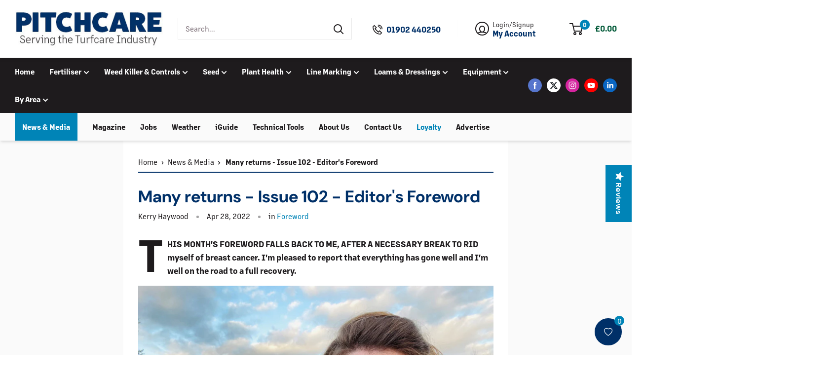

--- FILE ---
content_type: text/html; charset=utf-8
request_url: https://www.pitchcare.com/blogs/news/many-returns
body_size: 45528
content:
<!doctype html>

<html class="no-js tw-scroll-pt-64" lang="en">
  <head>
    
    <script>
      (function (w, d, s, l, i) {
        w[l] = w[l] || [];
        w[l].push({ 'gtm.start': new Date().getTime(), event: 'gtm.js' });
        var f = d.getElementsByTagName(s)[0],
          j = d.createElement(s),
          dl = l != 'dataLayer' ? '&l=' + l : '';
        j.async = true;
        j.src = 'https://www.googletagmanager.com/gtm.js?id=' + i + dl;
        f.parentNode.insertBefore(j, f);
      })(window, document, 'script', 'dataLayer', 'GTM-5ZFX4WM');
    </script>
    
    <meta charset="utf-8">
    <meta
      name="viewport"
      content="width=device-width, initial-scale=1.0, height=device-height, minimum-scale=1.0, maximum-scale=1.0"
    >
    <meta name="theme-color" content="#1e1b1d"><title>Many returns - Issue 102 - Editor&#39;s Foreword
| Pitchcare
    </title><meta name="description" content="This month&#39;s foreword falls back to me, after a necessary break to rid myself of breast cancer. I&#39;m pleased to report that everything has gone well and I&#39;m well on the road to a full recovery. The support and well wishes from industry friends was nothing short of overwhelming and it goes to prove that we are a family. "><link rel="canonical" href="https://www.pitchcare.com/blogs/news/many-returns"><link rel="shortcut icon" href="//www.pitchcare.com/cdn/shop/files/favicon_21fd969f-ea3c-431b-9956-7796cd140720.png?crop=center&height=96&v=1705072407&width=96" type="image/png"><link rel="preload" as="style" href="//www.pitchcare.com/cdn/shop/t/2/assets/theme.css?v=62036229798192062791716386400">
    <link rel="stylesheet" href="//www.pitchcare.com/cdn/shop/t/2/assets/custom.css?v=36328235689932428621748442821">
    <link rel="stylesheet" href="https://use.typekit.net/izc6exp.css">
    <link rel="preload" as="script" href="//www.pitchcare.com/cdn/shop/t/2/assets/theme.js?v=77816815176965842751738597041">
    <link rel="preconnect" href="https://cdn.shopify.com">
    <link rel="preconnect" href="https://fonts.shopifycdn.com">
    <link rel="dns-prefetch" href="https://productreviews.shopifycdn.com">
    <link rel="dns-prefetch" href="https://ajax.googleapis.com">
    <link rel="dns-prefetch" href="https://maps.googleapis.com">
    <link rel="dns-prefetch" href="https://maps.gstatic.com">

    <meta property="og:type" content="article">
  <meta property="og:title" content="Many returns - Issue 102 - Editor&#39;s Foreword"><meta property="og:image" content="http:articles/kerryhaywood2022_a41cb3c8-d493-477b-a172-d46ea2e3a527.jpg">
    <meta property="og:image:secure_url" content="https:articles/kerryhaywood2022_a41cb3c8-d493-477b-a172-d46ea2e3a527.jpg">
    <meta property="og:image:width" content="750">
    <meta property="og:image:height" content="562"><meta property="og:description" content="This month&#39;s foreword falls back to me, after a necessary break to rid myself of breast cancer. I&#39;m pleased to report that everything has gone well and I&#39;m well on the road to a full recovery. The support and well wishes from industry friends was nothing short of overwhelming and it goes to prove that we are a family. "><meta property="og:url" content="https://www.pitchcare.com/blogs/news/many-returns">
<meta property="og:site_name" content="Pitchcare"><meta name="twitter:card" content="summary"><meta name="twitter:title" content="Many returns - Issue 102 - Editor's Foreword">
  <meta
    name="twitter:description"
    content="This month’s foreword falls back to me, after a necessary break to rid myself of breast cancer. I’m pleased to report that everything has gone well and I’m well on the road to a full recovery."
  ><meta name="twitter:image" content="https://www.pitchcare.com/cdn/shop/articles/kerryhaywood2022_a41cb3c8-d493-477b-a172-d46ea2e3a527.jpg?crop=center&height=600&v=1740070364&width=600">
    <link rel="preload" href="//www.pitchcare.com/cdn/fonts/dm_sans/dmsans_n7.97e21d81502002291ea1de8aefb79170c6946ce5.woff2" as="font" type="font/woff2" crossorigin><link rel="preload" href="//www.pitchcare.com/cdn/fonts/lato/lato_n4.c3b93d431f0091c8be23185e15c9d1fee1e971c5.woff2" as="font" type="font/woff2" crossorigin><style>
  @font-face {
  font-family: "DM Sans";
  font-weight: 700;
  font-style: normal;
  font-display: swap;
  src: url("//www.pitchcare.com/cdn/fonts/dm_sans/dmsans_n7.97e21d81502002291ea1de8aefb79170c6946ce5.woff2") format("woff2"),
       url("//www.pitchcare.com/cdn/fonts/dm_sans/dmsans_n7.af5c214f5116410ca1d53a2090665620e78e2e1b.woff") format("woff");
}

  @font-face {
  font-family: Lato;
  font-weight: 400;
  font-style: normal;
  font-display: swap;
  src: url("//www.pitchcare.com/cdn/fonts/lato/lato_n4.c3b93d431f0091c8be23185e15c9d1fee1e971c5.woff2") format("woff2"),
       url("//www.pitchcare.com/cdn/fonts/lato/lato_n4.d5c00c781efb195594fd2fd4ad04f7882949e327.woff") format("woff");
}

@font-face {
  font-family: Lato;
  font-weight: 600;
  font-style: normal;
  font-display: swap;
  src: url("//www.pitchcare.com/cdn/fonts/lato/lato_n6.38d0e3b23b74a60f769c51d1df73fac96c580d59.woff2") format("woff2"),
       url("//www.pitchcare.com/cdn/fonts/lato/lato_n6.3365366161bdcc36a3f97cfbb23954d8c4bf4079.woff") format("woff");
}

@font-face {
  font-family: "DM Sans";
  font-weight: 700;
  font-style: italic;
  font-display: swap;
  src: url("//www.pitchcare.com/cdn/fonts/dm_sans/dmsans_i7.52b57f7d7342eb7255084623d98ab83fd96e7f9b.woff2") format("woff2"),
       url("//www.pitchcare.com/cdn/fonts/dm_sans/dmsans_i7.d5e14ef18a1d4a8ce78a4187580b4eb1759c2eda.woff") format("woff");
}


  @font-face {
  font-family: Lato;
  font-weight: 700;
  font-style: normal;
  font-display: swap;
  src: url("//www.pitchcare.com/cdn/fonts/lato/lato_n7.900f219bc7337bc57a7a2151983f0a4a4d9d5dcf.woff2") format("woff2"),
       url("//www.pitchcare.com/cdn/fonts/lato/lato_n7.a55c60751adcc35be7c4f8a0313f9698598612ee.woff") format("woff");
}

  @font-face {
  font-family: Lato;
  font-weight: 400;
  font-style: italic;
  font-display: swap;
  src: url("//www.pitchcare.com/cdn/fonts/lato/lato_i4.09c847adc47c2fefc3368f2e241a3712168bc4b6.woff2") format("woff2"),
       url("//www.pitchcare.com/cdn/fonts/lato/lato_i4.3c7d9eb6c1b0a2bf62d892c3ee4582b016d0f30c.woff") format("woff");
}

  @font-face {
  font-family: Lato;
  font-weight: 700;
  font-style: italic;
  font-display: swap;
  src: url("//www.pitchcare.com/cdn/fonts/lato/lato_i7.16ba75868b37083a879b8dd9f2be44e067dfbf92.woff2") format("woff2"),
       url("//www.pitchcare.com/cdn/fonts/lato/lato_i7.4c07c2b3b7e64ab516aa2f2081d2bb0366b9dce8.woff") format("woff");
}


  :root {
    --default-text-font-size : 15px;
    --base-text-font-size    : 15px;
    --heading-font-family    : "DM Sans", sans-serif;
    --heading-font-weight    : 700;
    --heading-font-style     : normal;
    --text-font-family       : 'margin-mvb', sans-serif;
    --text-font-weight       : 400;
    --text-font-style        : normal;
    --text-font-bolder-weight: 600;
    --text-link-decoration   : underline;

    --text-color               : #1e1b1d;
    --text-color-rgb           : 30, 27, 29;
    --heading-color            : #1e1b1d;
    --border-color             : #e9e9e9;
    --border-color-rgb         : 233, 233, 233;
    --form-border-color        : #dcdcdc;
    --accent-color             : #1e1b1d;
    --accent-color-rgb         : 30, 27, 29;
    --link-color               : #003068;
    --link-color-hover         : #001835;
    --background               : #ffffff;
    --secondary-background     : #fafafa;
    --secondary-background-rgb : 250, 250, 250;
    --accent-background        : rgba(30, 27, 29, 0.08);

    --input-background: #fafafa;

    --error-color       : #C02827;
    --error-background  : rgba(192, 40, 39, 0.07);
    --success-color     : #0084b7;
    --success-background: rgba(0, 132, 183, 0.11);

    --primary-button-background      : #0084b7;
    --primary-button-background-rgb  : 0, 132, 183;
    --primary-button-text-color      : #ffffff;
    --secondary-button-background    : #003068;
    --secondary-button-background-rgb: 0, 48, 104;
    --secondary-button-text-color    : #ffffff;

    --header-background      : #ffffff;
    --header-text-color      : #1e1b1d;
    --header-light-text-color: #fafafa;
    --header-border-color    : rgba(250, 250, 250, 0.3);
    --header-accent-color    : #1e1b1d;

    --footer-background-color:    #1e1b1d;
    --footer-heading-text-color:  #ffffff;
    --footer-body-text-color:     #ffffff;
    --footer-body-text-color-rgb: 255, 255, 255;
    --footer-accent-color:        #003068;
    --footer-accent-color-rgb:    0, 48, 104;
    --footer-border:              none;

    --flickity-arrow-color: #1e1b1d;
    --flickity-arrow-color-rgb: rgba(130, 201, 46, 0.8);--product-on-sale-accent           : #75BB59;
    --product-on-sale-accent-rgb       : 117, 187, 89;
    --product-on-sale-color            : #ffffff;
    --product-in-stock-color           : #61A744;
    --product-low-stock-color          : #61A744;
    --product-sold-out-color           : #C02827;
    --product-custom-label-1-background: #003068;
    --product-custom-label-1-color     : #ffffff;
    --product-custom-label-2-background: #0084b7;
    --product-custom-label-2-color     : #ffffff;
    --product-review-star-color        : #ECB328;

    --mobile-container-gutter : 2rem;
    --desktop-container-gutter: 2rem;

    /* Shopify related variables */
    --payment-terms-background-color: #ffffff;
  }
</style>

<script>
  // IE11 does not have support for CSS variables, so we have to polyfill them
  if (!(((window || {}).CSS || {}).supports && window.CSS.supports('(--a: 0)'))) {
    const script = document.createElement('script');
    script.type = 'text/javascript';
    script.src = 'https://cdn.jsdelivr.net/npm/css-vars-ponyfill@2';
    script.onload = function () {
      cssVars({});
    };

    document.getElementsByTagName('head')[0].appendChild(script);
  }
</script>


    <script src="//searchanise-ef84.kxcdn.com/widgets/shopify/init.js?a=1L8q7o7n4V" async></script>
    <script>window.performance && window.performance.mark && window.performance.mark('shopify.content_for_header.start');</script><meta name="facebook-domain-verification" content="p28e7ppsiv4xrq9m9qe5md371d6jp7">
<meta id="shopify-digital-wallet" name="shopify-digital-wallet" content="/58273595435/digital_wallets/dialog">
<meta name="shopify-checkout-api-token" content="8a83a92f68587907396411e432f77183">
<link rel="alternate" type="application/atom+xml" title="Feed" href="/blogs/news.atom" />
<script async="async" src="/checkouts/internal/preloads.js?locale=en-GB"></script>
<link rel="preconnect" href="https://shop.app" crossorigin="anonymous">
<script async="async" src="https://shop.app/checkouts/internal/preloads.js?locale=en-GB&shop_id=58273595435" crossorigin="anonymous"></script>
<script id="apple-pay-shop-capabilities" type="application/json">{"shopId":58273595435,"countryCode":"GB","currencyCode":"GBP","merchantCapabilities":["supports3DS"],"merchantId":"gid:\/\/shopify\/Shop\/58273595435","merchantName":"Pitchcare","requiredBillingContactFields":["postalAddress","email","phone"],"requiredShippingContactFields":["postalAddress","email","phone"],"shippingType":"shipping","supportedNetworks":["visa","maestro","masterCard","amex","discover","elo"],"total":{"type":"pending","label":"Pitchcare","amount":"1.00"},"shopifyPaymentsEnabled":true,"supportsSubscriptions":true}</script>
<script id="shopify-features" type="application/json">{"accessToken":"8a83a92f68587907396411e432f77183","betas":["rich-media-storefront-analytics"],"domain":"www.pitchcare.com","predictiveSearch":true,"shopId":58273595435,"locale":"en"}</script>
<script>var Shopify = Shopify || {};
Shopify.shop = "pitchcare-staging.myshopify.com";
Shopify.locale = "en";
Shopify.currency = {"active":"GBP","rate":"1.0"};
Shopify.country = "GB";
Shopify.theme = {"name":"Primary","id":124983377963,"schema_name":"Warehouse","schema_version":"2.7.2","theme_store_id":null,"role":"main"};
Shopify.theme.handle = "null";
Shopify.theme.style = {"id":null,"handle":null};
Shopify.cdnHost = "www.pitchcare.com/cdn";
Shopify.routes = Shopify.routes || {};
Shopify.routes.root = "/";</script>
<script type="module">!function(o){(o.Shopify=o.Shopify||{}).modules=!0}(window);</script>
<script>!function(o){function n(){var o=[];function n(){o.push(Array.prototype.slice.apply(arguments))}return n.q=o,n}var t=o.Shopify=o.Shopify||{};t.loadFeatures=n(),t.autoloadFeatures=n()}(window);</script>
<script>
  window.ShopifyPay = window.ShopifyPay || {};
  window.ShopifyPay.apiHost = "shop.app\/pay";
  window.ShopifyPay.redirectState = null;
</script>
<script id="shop-js-analytics" type="application/json">{"pageType":"article"}</script>
<script defer="defer" async type="module" src="//www.pitchcare.com/cdn/shopifycloud/shop-js/modules/v2/client.init-shop-cart-sync_DlSlHazZ.en.esm.js"></script>
<script defer="defer" async type="module" src="//www.pitchcare.com/cdn/shopifycloud/shop-js/modules/v2/chunk.common_D16XZWos.esm.js"></script>
<script type="module">
  await import("//www.pitchcare.com/cdn/shopifycloud/shop-js/modules/v2/client.init-shop-cart-sync_DlSlHazZ.en.esm.js");
await import("//www.pitchcare.com/cdn/shopifycloud/shop-js/modules/v2/chunk.common_D16XZWos.esm.js");

  window.Shopify.SignInWithShop?.initShopCartSync?.({"fedCMEnabled":true,"windoidEnabled":true});

</script>
<script>
  window.Shopify = window.Shopify || {};
  if (!window.Shopify.featureAssets) window.Shopify.featureAssets = {};
  window.Shopify.featureAssets['shop-js'] = {"shop-cart-sync":["modules/v2/client.shop-cart-sync_DKWYiEUO.en.esm.js","modules/v2/chunk.common_D16XZWos.esm.js"],"init-fed-cm":["modules/v2/client.init-fed-cm_vfPMjZAC.en.esm.js","modules/v2/chunk.common_D16XZWos.esm.js"],"init-shop-email-lookup-coordinator":["modules/v2/client.init-shop-email-lookup-coordinator_CR38P6MB.en.esm.js","modules/v2/chunk.common_D16XZWos.esm.js"],"init-shop-cart-sync":["modules/v2/client.init-shop-cart-sync_DlSlHazZ.en.esm.js","modules/v2/chunk.common_D16XZWos.esm.js"],"shop-cash-offers":["modules/v2/client.shop-cash-offers_CJw4IQ6B.en.esm.js","modules/v2/chunk.common_D16XZWos.esm.js","modules/v2/chunk.modal_UwFWkumu.esm.js"],"shop-toast-manager":["modules/v2/client.shop-toast-manager_BY778Uv6.en.esm.js","modules/v2/chunk.common_D16XZWos.esm.js"],"init-windoid":["modules/v2/client.init-windoid_DVhZdEm3.en.esm.js","modules/v2/chunk.common_D16XZWos.esm.js"],"shop-button":["modules/v2/client.shop-button_D2ZzKUPa.en.esm.js","modules/v2/chunk.common_D16XZWos.esm.js"],"avatar":["modules/v2/client.avatar_BTnouDA3.en.esm.js"],"init-customer-accounts-sign-up":["modules/v2/client.init-customer-accounts-sign-up_CQZUmjGN.en.esm.js","modules/v2/client.shop-login-button_Cu5K-F7X.en.esm.js","modules/v2/chunk.common_D16XZWos.esm.js","modules/v2/chunk.modal_UwFWkumu.esm.js"],"pay-button":["modules/v2/client.pay-button_CcBqbGU7.en.esm.js","modules/v2/chunk.common_D16XZWos.esm.js"],"init-shop-for-new-customer-accounts":["modules/v2/client.init-shop-for-new-customer-accounts_B5DR5JTE.en.esm.js","modules/v2/client.shop-login-button_Cu5K-F7X.en.esm.js","modules/v2/chunk.common_D16XZWos.esm.js","modules/v2/chunk.modal_UwFWkumu.esm.js"],"shop-login-button":["modules/v2/client.shop-login-button_Cu5K-F7X.en.esm.js","modules/v2/chunk.common_D16XZWos.esm.js","modules/v2/chunk.modal_UwFWkumu.esm.js"],"shop-follow-button":["modules/v2/client.shop-follow-button_BX8Slf17.en.esm.js","modules/v2/chunk.common_D16XZWos.esm.js","modules/v2/chunk.modal_UwFWkumu.esm.js"],"init-customer-accounts":["modules/v2/client.init-customer-accounts_DjKkmQ2w.en.esm.js","modules/v2/client.shop-login-button_Cu5K-F7X.en.esm.js","modules/v2/chunk.common_D16XZWos.esm.js","modules/v2/chunk.modal_UwFWkumu.esm.js"],"lead-capture":["modules/v2/client.lead-capture_ChWCg7nV.en.esm.js","modules/v2/chunk.common_D16XZWos.esm.js","modules/v2/chunk.modal_UwFWkumu.esm.js"],"checkout-modal":["modules/v2/client.checkout-modal_DPnpVyv-.en.esm.js","modules/v2/chunk.common_D16XZWos.esm.js","modules/v2/chunk.modal_UwFWkumu.esm.js"],"shop-login":["modules/v2/client.shop-login_leRXJtcZ.en.esm.js","modules/v2/chunk.common_D16XZWos.esm.js","modules/v2/chunk.modal_UwFWkumu.esm.js"],"payment-terms":["modules/v2/client.payment-terms_Bp9K0NXD.en.esm.js","modules/v2/chunk.common_D16XZWos.esm.js","modules/v2/chunk.modal_UwFWkumu.esm.js"]};
</script>
<script>(function() {
  var isLoaded = false;
  function asyncLoad() {
    if (isLoaded) return;
    isLoaded = true;
    var urls = ["https:\/\/shop.orderdeadline.com\/app\/frontend\/js\/order-deadline.min.js?shop=pitchcare-staging.myshopify.com","\/\/staticw2.yotpo.com\/thut0pjF1BOc6day4VCkPdPq6mCK7I5fbIXc0hQ8\/widget.js?shop=pitchcare-staging.myshopify.com","\/\/searchserverapi1.com\/widgets\/shopify\/init.js?a=1L8q7o7n4V\u0026shop=pitchcare-staging.myshopify.com","https:\/\/wishlist.kaktusapp.com\/storage\/js\/kaktus_wishlist-pitchcare-staging.myshopify.com.js?ver=242\u0026shop=pitchcare-staging.myshopify.com"];
    for (var i = 0; i < urls.length; i++) {
      var s = document.createElement('script');
      s.type = 'text/javascript';
      s.async = true;
      s.src = urls[i];
      var x = document.getElementsByTagName('script')[0];
      x.parentNode.insertBefore(s, x);
    }
  };
  if(window.attachEvent) {
    window.attachEvent('onload', asyncLoad);
  } else {
    window.addEventListener('load', asyncLoad, false);
  }
})();</script>
<script id="__st">var __st={"a":58273595435,"offset":0,"reqid":"45123bea-f754-44be-b3a2-c7fd6351fb86-1768595641","pageurl":"www.pitchcare.com\/blogs\/news\/many-returns","s":"articles-558306164779","u":"760a54d80c8f","p":"article","rtyp":"article","rid":558306164779};</script>
<script>window.ShopifyPaypalV4VisibilityTracking = true;</script>
<script id="captcha-bootstrap">!function(){'use strict';const t='contact',e='account',n='new_comment',o=[[t,t],['blogs',n],['comments',n],[t,'customer']],c=[[e,'customer_login'],[e,'guest_login'],[e,'recover_customer_password'],[e,'create_customer']],r=t=>t.map((([t,e])=>`form[action*='/${t}']:not([data-nocaptcha='true']) input[name='form_type'][value='${e}']`)).join(','),a=t=>()=>t?[...document.querySelectorAll(t)].map((t=>t.form)):[];function s(){const t=[...o],e=r(t);return a(e)}const i='password',u='form_key',d=['recaptcha-v3-token','g-recaptcha-response','h-captcha-response',i],f=()=>{try{return window.sessionStorage}catch{return}},m='__shopify_v',_=t=>t.elements[u];function p(t,e,n=!1){try{const o=window.sessionStorage,c=JSON.parse(o.getItem(e)),{data:r}=function(t){const{data:e,action:n}=t;return t[m]||n?{data:e,action:n}:{data:t,action:n}}(c);for(const[e,n]of Object.entries(r))t.elements[e]&&(t.elements[e].value=n);n&&o.removeItem(e)}catch(o){console.error('form repopulation failed',{error:o})}}const l='form_type',E='cptcha';function T(t){t.dataset[E]=!0}const w=window,h=w.document,L='Shopify',v='ce_forms',y='captcha';let A=!1;((t,e)=>{const n=(g='f06e6c50-85a8-45c8-87d0-21a2b65856fe',I='https://cdn.shopify.com/shopifycloud/storefront-forms-hcaptcha/ce_storefront_forms_captcha_hcaptcha.v1.5.2.iife.js',D={infoText:'Protected by hCaptcha',privacyText:'Privacy',termsText:'Terms'},(t,e,n)=>{const o=w[L][v],c=o.bindForm;if(c)return c(t,g,e,D).then(n);var r;o.q.push([[t,g,e,D],n]),r=I,A||(h.body.append(Object.assign(h.createElement('script'),{id:'captcha-provider',async:!0,src:r})),A=!0)});var g,I,D;w[L]=w[L]||{},w[L][v]=w[L][v]||{},w[L][v].q=[],w[L][y]=w[L][y]||{},w[L][y].protect=function(t,e){n(t,void 0,e),T(t)},Object.freeze(w[L][y]),function(t,e,n,w,h,L){const[v,y,A,g]=function(t,e,n){const i=e?o:[],u=t?c:[],d=[...i,...u],f=r(d),m=r(i),_=r(d.filter((([t,e])=>n.includes(e))));return[a(f),a(m),a(_),s()]}(w,h,L),I=t=>{const e=t.target;return e instanceof HTMLFormElement?e:e&&e.form},D=t=>v().includes(t);t.addEventListener('submit',(t=>{const e=I(t);if(!e)return;const n=D(e)&&!e.dataset.hcaptchaBound&&!e.dataset.recaptchaBound,o=_(e),c=g().includes(e)&&(!o||!o.value);(n||c)&&t.preventDefault(),c&&!n&&(function(t){try{if(!f())return;!function(t){const e=f();if(!e)return;const n=_(t);if(!n)return;const o=n.value;o&&e.removeItem(o)}(t);const e=Array.from(Array(32),(()=>Math.random().toString(36)[2])).join('');!function(t,e){_(t)||t.append(Object.assign(document.createElement('input'),{type:'hidden',name:u})),t.elements[u].value=e}(t,e),function(t,e){const n=f();if(!n)return;const o=[...t.querySelectorAll(`input[type='${i}']`)].map((({name:t})=>t)),c=[...d,...o],r={};for(const[a,s]of new FormData(t).entries())c.includes(a)||(r[a]=s);n.setItem(e,JSON.stringify({[m]:1,action:t.action,data:r}))}(t,e)}catch(e){console.error('failed to persist form',e)}}(e),e.submit())}));const S=(t,e)=>{t&&!t.dataset[E]&&(n(t,e.some((e=>e===t))),T(t))};for(const o of['focusin','change'])t.addEventListener(o,(t=>{const e=I(t);D(e)&&S(e,y())}));const B=e.get('form_key'),M=e.get(l),P=B&&M;t.addEventListener('DOMContentLoaded',(()=>{const t=y();if(P)for(const e of t)e.elements[l].value===M&&p(e,B);[...new Set([...A(),...v().filter((t=>'true'===t.dataset.shopifyCaptcha))])].forEach((e=>S(e,t)))}))}(h,new URLSearchParams(w.location.search),n,t,e,['guest_login'])})(!1,!0)}();</script>
<script integrity="sha256-4kQ18oKyAcykRKYeNunJcIwy7WH5gtpwJnB7kiuLZ1E=" data-source-attribution="shopify.loadfeatures" defer="defer" src="//www.pitchcare.com/cdn/shopifycloud/storefront/assets/storefront/load_feature-a0a9edcb.js" crossorigin="anonymous"></script>
<script crossorigin="anonymous" defer="defer" src="//www.pitchcare.com/cdn/shopifycloud/storefront/assets/shopify_pay/storefront-65b4c6d7.js?v=20250812"></script>
<script data-source-attribution="shopify.dynamic_checkout.dynamic.init">var Shopify=Shopify||{};Shopify.PaymentButton=Shopify.PaymentButton||{isStorefrontPortableWallets:!0,init:function(){window.Shopify.PaymentButton.init=function(){};var t=document.createElement("script");t.src="https://www.pitchcare.com/cdn/shopifycloud/portable-wallets/latest/portable-wallets.en.js",t.type="module",document.head.appendChild(t)}};
</script>
<script data-source-attribution="shopify.dynamic_checkout.buyer_consent">
  function portableWalletsHideBuyerConsent(e){var t=document.getElementById("shopify-buyer-consent"),n=document.getElementById("shopify-subscription-policy-button");t&&n&&(t.classList.add("hidden"),t.setAttribute("aria-hidden","true"),n.removeEventListener("click",e))}function portableWalletsShowBuyerConsent(e){var t=document.getElementById("shopify-buyer-consent"),n=document.getElementById("shopify-subscription-policy-button");t&&n&&(t.classList.remove("hidden"),t.removeAttribute("aria-hidden"),n.addEventListener("click",e))}window.Shopify?.PaymentButton&&(window.Shopify.PaymentButton.hideBuyerConsent=portableWalletsHideBuyerConsent,window.Shopify.PaymentButton.showBuyerConsent=portableWalletsShowBuyerConsent);
</script>
<script data-source-attribution="shopify.dynamic_checkout.cart.bootstrap">document.addEventListener("DOMContentLoaded",(function(){function t(){return document.querySelector("shopify-accelerated-checkout-cart, shopify-accelerated-checkout")}if(t())Shopify.PaymentButton.init();else{new MutationObserver((function(e,n){t()&&(Shopify.PaymentButton.init(),n.disconnect())})).observe(document.body,{childList:!0,subtree:!0})}}));
</script>
<link id="shopify-accelerated-checkout-styles" rel="stylesheet" media="screen" href="https://www.pitchcare.com/cdn/shopifycloud/portable-wallets/latest/accelerated-checkout-backwards-compat.css" crossorigin="anonymous">
<style id="shopify-accelerated-checkout-cart">
        #shopify-buyer-consent {
  margin-top: 1em;
  display: inline-block;
  width: 100%;
}

#shopify-buyer-consent.hidden {
  display: none;
}

#shopify-subscription-policy-button {
  background: none;
  border: none;
  padding: 0;
  text-decoration: underline;
  font-size: inherit;
  cursor: pointer;
}

#shopify-subscription-policy-button::before {
  box-shadow: none;
}

      </style>

<script>window.performance && window.performance.mark && window.performance.mark('shopify.content_for_header.end');</script>

    <link rel="stylesheet" href="//www.pitchcare.com/cdn/shop/t/2/assets/theme.css?v=62036229798192062791716386400">

    
  <script type="application/ld+json">
    {
      "@context": "https://schema.org",
      "@type": "BlogPosting",
    "mainEntityOfPage": "/blogs/news/many-returns",
    "articleSection": "News",
    "keywords": "Editorial, Foreword, Kerry Haywood",
    "headline": "Many returns - Issue 102 - Editor's Foreword",
    "description": "This month’s foreword falls back to me, after a necessary break to rid myself of breast cancer. I’m pleased to report that everything has gone...",
    "dateCreated": "2023-10-12T12:45:45",
    "datePublished": "2022-04-28T06:00:00",
    "dateModified": "2022-04-28T06:00:00",
    "image": {
      "@type": "ImageObject",
      "url": "https://www.pitchcare.com/cdn/shop/articles/kerryhaywood2022_a41cb3c8-d493-477b-a172-d46ea2e3a527.jpg?v=1740070364&width=1024",
      "image": "https://www.pitchcare.com/cdn/shop/articles/kerryhaywood2022_a41cb3c8-d493-477b-a172-d46ea2e3a527.jpg?v=1740070364&width=1024",
      "name": "KerryHaywood2022.jpg",
      "width": "1024",
      "height": "1024"
    },
    "author": {
      "@type": "Person",
      "name": " ",
      "givenName": null,
      "familyName": null
    },
    "publisher": {
      "@type": "Organization",
      "name": "Pitchcare"
    },
    "commentCount": 0,
    "comment": []
    }
  </script>



  <script type="application/ld+json">
    {
      "@context": "https://schema.org",
      "@type": "BreadcrumbList",
  "itemListElement": [{
      "@type": "ListItem",
      "position": 1,
      "name": "Home",
      "item": "https://www.pitchcare.com"
    },{
          "@type": "ListItem",
          "position": 2,
          "name": "News",
          "item": "https://www.pitchcare.com/blogs/news"
        }, {
          "@type": "ListItem",
          "position": 3,
          "name": "News",
          "item": "https://www.pitchcare.com/blogs/news/many-returns"
        }]
    }
  </script>



    <script>
      // This allows to expose several variables to the global scope, to be used in scripts
      window.theme = {
        pageType: "article",
        cartCount: 0,
        moneyFormat: "£{{amount}}",
        showDiscount: true,
        discountMode: "saving",
        searchMode: "product,article",
        searchUnavailableProducts: "last",
        cartType: "drawer",
        vatRate: "0.2"
      };

      window.routes = {
        rootUrl: "\/",
        rootUrlWithoutSlash: '',
        cartUrl: "\/cart",
        cartAddUrl: "\/cart\/add",
        cartChangeUrl: "\/cart\/change",
        searchUrl: "\/search",
        productRecommendationsUrl: "\/recommendations\/products"
      };

      window.languages = {
        productRegularPrice: "Regular price",
        productSalePrice: "Sale price",
        collectionOnSaleLabel: "Save {{savings}}",
        productFormUnavailable: "Unavailable",
        productFormAddToCart: "Add to Basket",
        productFormSoldOut: "Sold out",
        productAdded: "Product has been added to your basket",
        productAddedShort: "Added!",
        shippingEstimatorNoResults: "No shipping could be found for your address.",
        shippingEstimatorOneResult: "There is one shipping rate for your address:",
        shippingEstimatorMultipleResults: "There are {{count}} shipping rates for your address:",
        shippingEstimatorErrors: "There are some errors:"
      };

      document.documentElement.className = document.documentElement.className.replace('no-js', 'js');
    </script><script src="//www.pitchcare.com/cdn/shop/t/2/assets/theme.js?v=77816815176965842751738597041" defer></script>
    <script src="//www.pitchcare.com/cdn/shop/t/2/assets/custom.js?v=43654210868785597771706780786" defer></script><script>
        (function () {
          window.onpageshow = function () {
            // We force re-freshing the cart content onpageshow, as most browsers will serve a cache copy when hitting the
            // back button, which cause staled data
            document.documentElement.dispatchEvent(
              new CustomEvent('cart:refresh', {
                bubbles: true,
                detail: { scrollToTop: false },
              }),
            );
          };
        })();
      </script>


  <script src="//www.pitchcare.com/cdn/shop/t/2/assets/vite-theme-7d3b55aa.js" type="module" crossorigin="anonymous"></script>




  <link href="//www.pitchcare.com/cdn/shop/t/2/assets/vite-theme-eadd6b46.css" rel="stylesheet" type="text/css" media="all" />


    <script type="text/javascript">
      (function e() {
        var e = document.createElement('script');
        (e.type = 'text/javascript'),
          (e.async = true),
          (e.src = '//staticw2.yotpo.com/thut0pjF1BOc6day4VCkPdPq6mCK7I5fbIXc0hQ8/widget.js');
        var t = document.getElementsByTagName('script')[0];
        t.parentNode.insertBefore(e, t);
      })();
    </script>
    

    <script src="https://cdn-widgetsrepository.yotpo.com/v1/loader/6e-FiWCE0blBr0-b1AmtZg" async></script>

    

    <script type="text/javascript">
      (function (c, l, a, r, i, t, y) {
        c[a] =
          c[a] ||
          function () {
            (c[a].q = c[a].q || []).push(arguments);
          };
        t = l.createElement(r);
        t.async = 1;
        t.src = 'https://www.clarity.ms/tag/' + i;
        y = l.getElementsByTagName(r)[0];
        y.parentNode.insertBefore(t, y);
      })(window, document, 'clarity', 'script', 'rjcfymgl7q');
    </script>

    



<script>
  function ga4KitDataLayer() {
    window.dataLayer.push({
      event: "ga4kit_info",
      contentGroup: "",
      
        userType: "visitor",
      
    });
  }
</script>

<script>
  function viewItemDataLayer() {
    window.dataLayer.push({
      event: "view_item",
      product: {
        currency: "GBP",
        value: "",
        items: [
          {
            item_id: "",
            item_name: "",
            item_variant: "",
            item_brand: "",
            price: "",
            quantity: "1",
          }
        ],
      },
    });
  };
</script>

<script>
  function cartItems() {
    const items = [];
    
    return items;
  }

  function viewCartDataLayer(eventName) {
    window.dataLayer.push({
      event: eventName,
      cart: {
        currency: "GBP",
        value: "0.00",
        items: cartItems(),
      },
    });
  };
</script>


<script type="text/javascript">
  window.dataLayer = window.dataLayer || [];
  ga4KitDataLayer();
  viewCartDataLayer('click_icon_cart');
  
</script>

  <!-- BEGIN app block: shopify://apps/xo-gallery/blocks/xo-gallery-seo/e61dfbaa-1a75-4e4e-bffc-324f17325251 --><!-- XO Gallery SEO -->

<!-- End: XO Gallery SEO -->


<!-- END app block --><!-- BEGIN app block: shopify://apps/klaviyo-email-marketing-sms/blocks/klaviyo-onsite-embed/2632fe16-c075-4321-a88b-50b567f42507 -->












  <script async src="https://static.klaviyo.com/onsite/js/TTmBWh/klaviyo.js?company_id=TTmBWh"></script>
  <script>!function(){if(!window.klaviyo){window._klOnsite=window._klOnsite||[];try{window.klaviyo=new Proxy({},{get:function(n,i){return"push"===i?function(){var n;(n=window._klOnsite).push.apply(n,arguments)}:function(){for(var n=arguments.length,o=new Array(n),w=0;w<n;w++)o[w]=arguments[w];var t="function"==typeof o[o.length-1]?o.pop():void 0,e=new Promise((function(n){window._klOnsite.push([i].concat(o,[function(i){t&&t(i),n(i)}]))}));return e}}})}catch(n){window.klaviyo=window.klaviyo||[],window.klaviyo.push=function(){var n;(n=window._klOnsite).push.apply(n,arguments)}}}}();</script>

  




  <script>
    window.klaviyoReviewsProductDesignMode = false
  </script>







<!-- END app block --><!-- BEGIN app block: shopify://apps/simprosys-google-shopping-feed/blocks/core_settings_block/1f0b859e-9fa6-4007-97e8-4513aff5ff3b --><!-- BEGIN: GSF App Core Tags & Scripts by Simprosys Google Shopping Feed -->









<!-- END: GSF App Core Tags & Scripts by Simprosys Google Shopping Feed -->
<!-- END app block --><!-- BEGIN app block: shopify://apps/warnify-pro-warnings/blocks/main/b82106ea-6172-4ab0-814f-17df1cb2b18a --><!-- BEGIN app snippet: cart -->
<script>    var Elspw = {        params: {            money_format: "£{{amount}}",            cart: {                "total_price" : 0,                "attributes": {},                "items" : [                ]            }        }    };</script>
<!-- END app snippet --><!-- BEGIN app snippet: settings -->
  <script>    (function(){      Elspw.loadScript=function(a,b){var c=document.createElement("script");c.type="text/javascript",c.readyState?c.onreadystatechange=function(){"loaded"!=c.readyState&&"complete"!=c.readyState||(c.onreadystatechange=null,b())}:c.onload=function(){b()},c.src=a,document.getElementsByTagName("head")[0].appendChild(c)};      Elspw.config= {"enabled":true,"grid_enabled":1,"button":"form[action*=\"/cart/add\"] [type=submit], form[action*=\"/cart/add\"] .add_to_cart, form[action*=\"/cart/add\"] .shopify-payment-button__button, form[action*=\"/cart/add\"] .shopify-payment-button__more-options","css":"","tag":"Els PW","alerts":[{"id":25843,"shop_id":18286,"enabled":1,"name":"Professional Product","settings":{"checkout_allowed":true,"line_item_property":"Professional Product"},"design_settings":"{\"confirmBtn\":{\"backgroundColor\":\"#0084b7\",\"borderColor\":\"#0084b7\"}}","checkout_settings":"","message":"<h1 style=\"box-sizing: border-box; margin: 0px; font-family: roboto, Helvetica, Arial, sans-serif; font-size: 14px; color: #59595c; line-height: normal; padding: 0px 0px 15px; background-color: #ffffff;\"><span style=\"color: #000000;\"><strong>Professional Product Warning</strong></span></h1>\n<p style=\"box-sizing: border-box; margin: 0px; font-family: roboto, Helvetica, Arial, sans-serif; font-size: 14px; color: #59595c; line-height: normal; padding: 0px 0px 15px; background-color: #ffffff;\">Please be aware that by proceeding you are purchasing a professional pesticide product. You must ensure the end user of these products complies with the DEFRA/HSE Code for the Safe use of Pesticides:</p>\n<p style=\"box-sizing: border-box; margin: 0px; font-family: roboto, Helvetica, Arial, sans-serif; font-size: 14px; color: #59595c; line-height: normal; padding: 0px 0px 15px; background-color: #ffffff;\">\"By law, everyone who uses pesticides professionally must have received adequate training in using pesticides safely and be skilled in the job they are carrying out.\"</p>\n<p style=\"box-sizing: border-box; margin: 0px; font-family: roboto, Helvetica, Arial, sans-serif; font-size: 14px; color: #59595c; line-height: normal; padding: 0px 0px 15px; background-color: #ffffff;\">More information can be found&nbsp;<a style=\"color: #0084b7 !important; text-decoration: underline !important;\" href=\"https://www.hse.gov.uk/pesticides/using-pesticides/codes-of-practice/index.htm\" target=\"_blank\" rel=\"noopener\">here</a>.</p>","based_on":"collections","one_time":0,"geo_enabled":0,"geo":[],"created_at":"2023-12-21T12:03:42.000000Z","updated_at":"2024-09-13T09:37:13.000000Z","collection_ids":[279172612139,279286677547],"tag":"Els PW 25843"}],"cdn":"https://s3.amazonaws.com/els-apps/product-warnings/","theme_app_extensions_enabled":1} ;    })(Elspw)  </script>  <script defer src="https://cdn.shopify.com/extensions/019b92bb-38ba-793e-9baf-3c5308a58e87/cli-20/assets/app.js"></script>

<script>
  Elspw.params.elsGeoScriptPath = "https://cdn.shopify.com/extensions/019b92bb-38ba-793e-9baf-3c5308a58e87/cli-20/assets/els.geo.js";
  Elspw.params.remodalScriptPath = "https://cdn.shopify.com/extensions/019b92bb-38ba-793e-9baf-3c5308a58e87/cli-20/assets/remodal.js";
  Elspw.params.cssPath = "https://cdn.shopify.com/extensions/019b92bb-38ba-793e-9baf-3c5308a58e87/cli-20/assets/app.css";
</script><!-- END app snippet --><!-- BEGIN app snippet: elspw-jsons -->





<!-- END app snippet -->


<!-- END app block --><!-- BEGIN app block: shopify://apps/selly-promotion-pricing/blocks/app-embed-block/351afe80-738d-4417-9b66-e345ff249052 --><script>window.nfecShopVersion = '1768540952';window.nfecJsVersion = '449674';window.nfecCVersion = 76314</script> <!-- For special customization --><script>
window.nfjvX = 449463;
</script>
<script id="tdf_pxrscript" class="tdf_script5" data-c="/fe\/loader_2.js">
Shopify = window.Shopify || {};
Shopify.shop = Shopify.shop || 'pitchcare-staging.myshopify.com';
Shopify.SMCPP = {};Shopify.SMCPP.cer = '0.746023';
</script>
<script src="https://d5zu2f4xvqanl.cloudfront.net/42/fe/loader_2.js?shop=pitchcare-staging.myshopify.com" async data-cookieconsent="ignore"></script>
<script>
!function(t){var e=function(e){var n,a;(n=t.createElement("script")).type="text/javascript",n.async=!0,n.src=e,(a=t.getElementsByTagName("script")[0]).parentNode.insertBefore(n,a)};setTimeout(function(){window.tdfInited||(window.altcdn=1,e("https://cdn.shopify.com/s/files/1/0013/1642/1703/t/1/assets/loader_2.js?shop=pitchcare-staging.myshopify.com&v=45"))},2689)}(document);
</script>
<!-- END app block --><script src="https://cdn.shopify.com/extensions/019b7cd0-6587-73c3-9937-bcc2249fa2c4/lb-upsell-227/assets/lb-selleasy.js" type="text/javascript" defer="defer"></script>
<link href="https://monorail-edge.shopifysvc.com" rel="dns-prefetch">
<script>(function(){if ("sendBeacon" in navigator && "performance" in window) {try {var session_token_from_headers = performance.getEntriesByType('navigation')[0].serverTiming.find(x => x.name == '_s').description;} catch {var session_token_from_headers = undefined;}var session_cookie_matches = document.cookie.match(/_shopify_s=([^;]*)/);var session_token_from_cookie = session_cookie_matches && session_cookie_matches.length === 2 ? session_cookie_matches[1] : "";var session_token = session_token_from_headers || session_token_from_cookie || "";function handle_abandonment_event(e) {var entries = performance.getEntries().filter(function(entry) {return /monorail-edge.shopifysvc.com/.test(entry.name);});if (!window.abandonment_tracked && entries.length === 0) {window.abandonment_tracked = true;var currentMs = Date.now();var navigation_start = performance.timing.navigationStart;var payload = {shop_id: 58273595435,url: window.location.href,navigation_start,duration: currentMs - navigation_start,session_token,page_type: "article"};window.navigator.sendBeacon("https://monorail-edge.shopifysvc.com/v1/produce", JSON.stringify({schema_id: "online_store_buyer_site_abandonment/1.1",payload: payload,metadata: {event_created_at_ms: currentMs,event_sent_at_ms: currentMs}}));}}window.addEventListener('pagehide', handle_abandonment_event);}}());</script>
<script id="web-pixels-manager-setup">(function e(e,d,r,n,o){if(void 0===o&&(o={}),!Boolean(null===(a=null===(i=window.Shopify)||void 0===i?void 0:i.analytics)||void 0===a?void 0:a.replayQueue)){var i,a;window.Shopify=window.Shopify||{};var t=window.Shopify;t.analytics=t.analytics||{};var s=t.analytics;s.replayQueue=[],s.publish=function(e,d,r){return s.replayQueue.push([e,d,r]),!0};try{self.performance.mark("wpm:start")}catch(e){}var l=function(){var e={modern:/Edge?\/(1{2}[4-9]|1[2-9]\d|[2-9]\d{2}|\d{4,})\.\d+(\.\d+|)|Firefox\/(1{2}[4-9]|1[2-9]\d|[2-9]\d{2}|\d{4,})\.\d+(\.\d+|)|Chrom(ium|e)\/(9{2}|\d{3,})\.\d+(\.\d+|)|(Maci|X1{2}).+ Version\/(15\.\d+|(1[6-9]|[2-9]\d|\d{3,})\.\d+)([,.]\d+|)( \(\w+\)|)( Mobile\/\w+|) Safari\/|Chrome.+OPR\/(9{2}|\d{3,})\.\d+\.\d+|(CPU[ +]OS|iPhone[ +]OS|CPU[ +]iPhone|CPU IPhone OS|CPU iPad OS)[ +]+(15[._]\d+|(1[6-9]|[2-9]\d|\d{3,})[._]\d+)([._]\d+|)|Android:?[ /-](13[3-9]|1[4-9]\d|[2-9]\d{2}|\d{4,})(\.\d+|)(\.\d+|)|Android.+Firefox\/(13[5-9]|1[4-9]\d|[2-9]\d{2}|\d{4,})\.\d+(\.\d+|)|Android.+Chrom(ium|e)\/(13[3-9]|1[4-9]\d|[2-9]\d{2}|\d{4,})\.\d+(\.\d+|)|SamsungBrowser\/([2-9]\d|\d{3,})\.\d+/,legacy:/Edge?\/(1[6-9]|[2-9]\d|\d{3,})\.\d+(\.\d+|)|Firefox\/(5[4-9]|[6-9]\d|\d{3,})\.\d+(\.\d+|)|Chrom(ium|e)\/(5[1-9]|[6-9]\d|\d{3,})\.\d+(\.\d+|)([\d.]+$|.*Safari\/(?![\d.]+ Edge\/[\d.]+$))|(Maci|X1{2}).+ Version\/(10\.\d+|(1[1-9]|[2-9]\d|\d{3,})\.\d+)([,.]\d+|)( \(\w+\)|)( Mobile\/\w+|) Safari\/|Chrome.+OPR\/(3[89]|[4-9]\d|\d{3,})\.\d+\.\d+|(CPU[ +]OS|iPhone[ +]OS|CPU[ +]iPhone|CPU IPhone OS|CPU iPad OS)[ +]+(10[._]\d+|(1[1-9]|[2-9]\d|\d{3,})[._]\d+)([._]\d+|)|Android:?[ /-](13[3-9]|1[4-9]\d|[2-9]\d{2}|\d{4,})(\.\d+|)(\.\d+|)|Mobile Safari.+OPR\/([89]\d|\d{3,})\.\d+\.\d+|Android.+Firefox\/(13[5-9]|1[4-9]\d|[2-9]\d{2}|\d{4,})\.\d+(\.\d+|)|Android.+Chrom(ium|e)\/(13[3-9]|1[4-9]\d|[2-9]\d{2}|\d{4,})\.\d+(\.\d+|)|Android.+(UC? ?Browser|UCWEB|U3)[ /]?(15\.([5-9]|\d{2,})|(1[6-9]|[2-9]\d|\d{3,})\.\d+)\.\d+|SamsungBrowser\/(5\.\d+|([6-9]|\d{2,})\.\d+)|Android.+MQ{2}Browser\/(14(\.(9|\d{2,})|)|(1[5-9]|[2-9]\d|\d{3,})(\.\d+|))(\.\d+|)|K[Aa][Ii]OS\/(3\.\d+|([4-9]|\d{2,})\.\d+)(\.\d+|)/},d=e.modern,r=e.legacy,n=navigator.userAgent;return n.match(d)?"modern":n.match(r)?"legacy":"unknown"}(),u="modern"===l?"modern":"legacy",c=(null!=n?n:{modern:"",legacy:""})[u],f=function(e){return[e.baseUrl,"/wpm","/b",e.hashVersion,"modern"===e.buildTarget?"m":"l",".js"].join("")}({baseUrl:d,hashVersion:r,buildTarget:u}),m=function(e){var d=e.version,r=e.bundleTarget,n=e.surface,o=e.pageUrl,i=e.monorailEndpoint;return{emit:function(e){var a=e.status,t=e.errorMsg,s=(new Date).getTime(),l=JSON.stringify({metadata:{event_sent_at_ms:s},events:[{schema_id:"web_pixels_manager_load/3.1",payload:{version:d,bundle_target:r,page_url:o,status:a,surface:n,error_msg:t},metadata:{event_created_at_ms:s}}]});if(!i)return console&&console.warn&&console.warn("[Web Pixels Manager] No Monorail endpoint provided, skipping logging."),!1;try{return self.navigator.sendBeacon.bind(self.navigator)(i,l)}catch(e){}var u=new XMLHttpRequest;try{return u.open("POST",i,!0),u.setRequestHeader("Content-Type","text/plain"),u.send(l),!0}catch(e){return console&&console.warn&&console.warn("[Web Pixels Manager] Got an unhandled error while logging to Monorail."),!1}}}}({version:r,bundleTarget:l,surface:e.surface,pageUrl:self.location.href,monorailEndpoint:e.monorailEndpoint});try{o.browserTarget=l,function(e){var d=e.src,r=e.async,n=void 0===r||r,o=e.onload,i=e.onerror,a=e.sri,t=e.scriptDataAttributes,s=void 0===t?{}:t,l=document.createElement("script"),u=document.querySelector("head"),c=document.querySelector("body");if(l.async=n,l.src=d,a&&(l.integrity=a,l.crossOrigin="anonymous"),s)for(var f in s)if(Object.prototype.hasOwnProperty.call(s,f))try{l.dataset[f]=s[f]}catch(e){}if(o&&l.addEventListener("load",o),i&&l.addEventListener("error",i),u)u.appendChild(l);else{if(!c)throw new Error("Did not find a head or body element to append the script");c.appendChild(l)}}({src:f,async:!0,onload:function(){if(!function(){var e,d;return Boolean(null===(d=null===(e=window.Shopify)||void 0===e?void 0:e.analytics)||void 0===d?void 0:d.initialized)}()){var d=window.webPixelsManager.init(e)||void 0;if(d){var r=window.Shopify.analytics;r.replayQueue.forEach((function(e){var r=e[0],n=e[1],o=e[2];d.publishCustomEvent(r,n,o)})),r.replayQueue=[],r.publish=d.publishCustomEvent,r.visitor=d.visitor,r.initialized=!0}}},onerror:function(){return m.emit({status:"failed",errorMsg:"".concat(f," has failed to load")})},sri:function(e){var d=/^sha384-[A-Za-z0-9+/=]+$/;return"string"==typeof e&&d.test(e)}(c)?c:"",scriptDataAttributes:o}),m.emit({status:"loading"})}catch(e){m.emit({status:"failed",errorMsg:(null==e?void 0:e.message)||"Unknown error"})}}})({shopId: 58273595435,storefrontBaseUrl: "https://www.pitchcare.com",extensionsBaseUrl: "https://extensions.shopifycdn.com/cdn/shopifycloud/web-pixels-manager",monorailEndpoint: "https://monorail-edge.shopifysvc.com/unstable/produce_batch",surface: "storefront-renderer",enabledBetaFlags: ["2dca8a86"],webPixelsConfigList: [{"id":"2988966270","configuration":"{\"accountID\":\"TTmBWh\",\"webPixelConfig\":\"eyJlbmFibGVBZGRlZFRvQ2FydEV2ZW50cyI6IHRydWV9\"}","eventPayloadVersion":"v1","runtimeContext":"STRICT","scriptVersion":"524f6c1ee37bacdca7657a665bdca589","type":"APP","apiClientId":123074,"privacyPurposes":["ANALYTICS","MARKETING"],"dataSharingAdjustments":{"protectedCustomerApprovalScopes":["read_customer_address","read_customer_email","read_customer_name","read_customer_personal_data","read_customer_phone"]}},{"id":"2384003454","configuration":"{\"account_ID\":\"807766\",\"google_analytics_tracking_tag\":\"1\",\"measurement_id\":\"2\",\"api_secret\":\"3\",\"shop_settings\":\"{\\\"custom_pixel_script\\\":\\\"https:\\\\\\\/\\\\\\\/storage.googleapis.com\\\\\\\/gsf-scripts\\\\\\\/custom-pixels\\\\\\\/pitchcare-staging.js\\\"}\"}","eventPayloadVersion":"v1","runtimeContext":"LAX","scriptVersion":"c6b888297782ed4a1cba19cda43d6625","type":"APP","apiClientId":1558137,"privacyPurposes":[],"dataSharingAdjustments":{"protectedCustomerApprovalScopes":["read_customer_address","read_customer_email","read_customer_name","read_customer_personal_data","read_customer_phone"]}},{"id":"2297758078","configuration":"{\"apiKey\":\"1L8q7o7n4V\", \"host\":\"searchserverapi1.com\"}","eventPayloadVersion":"v1","runtimeContext":"STRICT","scriptVersion":"5559ea45e47b67d15b30b79e7c6719da","type":"APP","apiClientId":578825,"privacyPurposes":["ANALYTICS"],"dataSharingAdjustments":{"protectedCustomerApprovalScopes":["read_customer_personal_data"]}},{"id":"2043052414","configuration":"{\"accountID\":\"selleasy-metrics-track\"}","eventPayloadVersion":"v1","runtimeContext":"STRICT","scriptVersion":"5aac1f99a8ca74af74cea751ede503d2","type":"APP","apiClientId":5519923,"privacyPurposes":[],"dataSharingAdjustments":{"protectedCustomerApprovalScopes":["read_customer_email","read_customer_name","read_customer_personal_data"]}},{"id":"1892581758","configuration":"{\"yotpoStoreId\":\"thut0pjF1BOc6day4VCkPdPq6mCK7I5fbIXc0hQ8\"}","eventPayloadVersion":"v1","runtimeContext":"STRICT","scriptVersion":"8bb37a256888599d9a3d57f0551d3859","type":"APP","apiClientId":70132,"privacyPurposes":["ANALYTICS","MARKETING","SALE_OF_DATA"],"dataSharingAdjustments":{"protectedCustomerApprovalScopes":["read_customer_address","read_customer_email","read_customer_name","read_customer_personal_data","read_customer_phone"]}},{"id":"1871184254","configuration":"{\"accountID\":\"123\"}","eventPayloadVersion":"v1","runtimeContext":"STRICT","scriptVersion":"eb1166c0ae0c2c74c83102c0b7943a2f","type":"APP","apiClientId":47242248193,"privacyPurposes":["ANALYTICS","MARKETING","SALE_OF_DATA"],"dataSharingAdjustments":{"protectedCustomerApprovalScopes":["read_customer_personal_data"]}},{"id":"310575147","configuration":"{\"config\":\"{\\\"google_tag_ids\\\":[\\\"G-7YBRQFNTWV\\\",\\\"AW-1072247550\\\",\\\"GT-TWR9DNKZ\\\",\\\"GT-MR2PDMB\\\"],\\\"target_country\\\":\\\"GB\\\",\\\"gtag_events\\\":[{\\\"type\\\":\\\"search\\\",\\\"action_label\\\":[\\\"G-7YBRQFNTWV\\\",\\\"AW-1072247550\\\/zBUDCP7dmeQaEP7lpP8D\\\",\\\"MC-37MRSK29LV\\\"]},{\\\"type\\\":\\\"begin_checkout\\\",\\\"action_label\\\":[\\\"G-7YBRQFNTWV\\\",\\\"AW-1072247550\\\/FgqfCMDYmeQaEP7lpP8D\\\",\\\"MC-37MRSK29LV\\\"]},{\\\"type\\\":\\\"view_item\\\",\\\"action_label\\\":[\\\"G-7YBRQFNTWV\\\",\\\"AW-1072247550\\\/3tZFCMnYmeQaEP7lpP8D\\\",\\\"MC-B71M8LSQ1S\\\",\\\"MC-37MRSK29LV\\\"]},{\\\"type\\\":\\\"purchase\\\",\\\"action_label\\\":[\\\"G-7YBRQFNTWV\\\",\\\"AW-1072247550\\\/bi68CL3YmeQaEP7lpP8D\\\",\\\"MC-B71M8LSQ1S\\\",\\\"MC-37MRSK29LV\\\"]},{\\\"type\\\":\\\"page_view\\\",\\\"action_label\\\":[\\\"G-7YBRQFNTWV\\\",\\\"AW-1072247550\\\/80BTCMbYmeQaEP7lpP8D\\\",\\\"MC-B71M8LSQ1S\\\",\\\"MC-37MRSK29LV\\\"]},{\\\"type\\\":\\\"add_payment_info\\\",\\\"action_label\\\":[\\\"G-7YBRQFNTWV\\\",\\\"AW-1072247550\\\/duJHCIHemeQaEP7lpP8D\\\",\\\"MC-37MRSK29LV\\\"]},{\\\"type\\\":\\\"add_to_cart\\\",\\\"action_label\\\":[\\\"G-7YBRQFNTWV\\\",\\\"AW-1072247550\\\/Ba38CMPYmeQaEP7lpP8D\\\",\\\"MC-37MRSK29LV\\\"]}],\\\"enable_monitoring_mode\\\":false}\"}","eventPayloadVersion":"v1","runtimeContext":"OPEN","scriptVersion":"b2a88bafab3e21179ed38636efcd8a93","type":"APP","apiClientId":1780363,"privacyPurposes":[],"dataSharingAdjustments":{"protectedCustomerApprovalScopes":["read_customer_address","read_customer_email","read_customer_name","read_customer_personal_data","read_customer_phone"]}},{"id":"137691179","configuration":"{\"pixel_id\":\"1093009437398857\",\"pixel_type\":\"facebook_pixel\"}","eventPayloadVersion":"v1","runtimeContext":"OPEN","scriptVersion":"ca16bc87fe92b6042fbaa3acc2fbdaa6","type":"APP","apiClientId":2329312,"privacyPurposes":["ANALYTICS","MARKETING","SALE_OF_DATA"],"dataSharingAdjustments":{"protectedCustomerApprovalScopes":["read_customer_address","read_customer_email","read_customer_name","read_customer_personal_data","read_customer_phone"]}},{"id":"24150059","eventPayloadVersion":"1","runtimeContext":"LAX","scriptVersion":"12","type":"CUSTOM","privacyPurposes":[],"name":"Google Custom Pixel"},{"id":"24182827","eventPayloadVersion":"1","runtimeContext":"LAX","scriptVersion":"2","type":"CUSTOM","privacyPurposes":[],"name":"Yotpo - Custom Pixel"},{"id":"225411454","eventPayloadVersion":"1","runtimeContext":"LAX","scriptVersion":"1","type":"CUSTOM","privacyPurposes":["SALE_OF_DATA"],"name":"Simprosys (GSF) Custom Pixel"},{"id":"shopify-app-pixel","configuration":"{}","eventPayloadVersion":"v1","runtimeContext":"STRICT","scriptVersion":"0450","apiClientId":"shopify-pixel","type":"APP","privacyPurposes":["ANALYTICS","MARKETING"]},{"id":"shopify-custom-pixel","eventPayloadVersion":"v1","runtimeContext":"LAX","scriptVersion":"0450","apiClientId":"shopify-pixel","type":"CUSTOM","privacyPurposes":["ANALYTICS","MARKETING"]}],isMerchantRequest: false,initData: {"shop":{"name":"Pitchcare","paymentSettings":{"currencyCode":"GBP"},"myshopifyDomain":"pitchcare-staging.myshopify.com","countryCode":"GB","storefrontUrl":"https:\/\/www.pitchcare.com"},"customer":null,"cart":null,"checkout":null,"productVariants":[],"purchasingCompany":null},},"https://www.pitchcare.com/cdn","fcfee988w5aeb613cpc8e4bc33m6693e112",{"modern":"","legacy":""},{"shopId":"58273595435","storefrontBaseUrl":"https:\/\/www.pitchcare.com","extensionBaseUrl":"https:\/\/extensions.shopifycdn.com\/cdn\/shopifycloud\/web-pixels-manager","surface":"storefront-renderer","enabledBetaFlags":"[\"2dca8a86\"]","isMerchantRequest":"false","hashVersion":"fcfee988w5aeb613cpc8e4bc33m6693e112","publish":"custom","events":"[[\"page_viewed\",{}]]"});</script><script>
  window.ShopifyAnalytics = window.ShopifyAnalytics || {};
  window.ShopifyAnalytics.meta = window.ShopifyAnalytics.meta || {};
  window.ShopifyAnalytics.meta.currency = 'GBP';
  var meta = {"page":{"pageType":"article","resourceType":"article","resourceId":558306164779,"requestId":"45123bea-f754-44be-b3a2-c7fd6351fb86-1768595641"}};
  for (var attr in meta) {
    window.ShopifyAnalytics.meta[attr] = meta[attr];
  }
</script>
<script class="analytics">
  (function () {
    var customDocumentWrite = function(content) {
      var jquery = null;

      if (window.jQuery) {
        jquery = window.jQuery;
      } else if (window.Checkout && window.Checkout.$) {
        jquery = window.Checkout.$;
      }

      if (jquery) {
        jquery('body').append(content);
      }
    };

    var hasLoggedConversion = function(token) {
      if (token) {
        return document.cookie.indexOf('loggedConversion=' + token) !== -1;
      }
      return false;
    }

    var setCookieIfConversion = function(token) {
      if (token) {
        var twoMonthsFromNow = new Date(Date.now());
        twoMonthsFromNow.setMonth(twoMonthsFromNow.getMonth() + 2);

        document.cookie = 'loggedConversion=' + token + '; expires=' + twoMonthsFromNow;
      }
    }

    var trekkie = window.ShopifyAnalytics.lib = window.trekkie = window.trekkie || [];
    if (trekkie.integrations) {
      return;
    }
    trekkie.methods = [
      'identify',
      'page',
      'ready',
      'track',
      'trackForm',
      'trackLink'
    ];
    trekkie.factory = function(method) {
      return function() {
        var args = Array.prototype.slice.call(arguments);
        args.unshift(method);
        trekkie.push(args);
        return trekkie;
      };
    };
    for (var i = 0; i < trekkie.methods.length; i++) {
      var key = trekkie.methods[i];
      trekkie[key] = trekkie.factory(key);
    }
    trekkie.load = function(config) {
      trekkie.config = config || {};
      trekkie.config.initialDocumentCookie = document.cookie;
      var first = document.getElementsByTagName('script')[0];
      var script = document.createElement('script');
      script.type = 'text/javascript';
      script.onerror = function(e) {
        var scriptFallback = document.createElement('script');
        scriptFallback.type = 'text/javascript';
        scriptFallback.onerror = function(error) {
                var Monorail = {
      produce: function produce(monorailDomain, schemaId, payload) {
        var currentMs = new Date().getTime();
        var event = {
          schema_id: schemaId,
          payload: payload,
          metadata: {
            event_created_at_ms: currentMs,
            event_sent_at_ms: currentMs
          }
        };
        return Monorail.sendRequest("https://" + monorailDomain + "/v1/produce", JSON.stringify(event));
      },
      sendRequest: function sendRequest(endpointUrl, payload) {
        // Try the sendBeacon API
        if (window && window.navigator && typeof window.navigator.sendBeacon === 'function' && typeof window.Blob === 'function' && !Monorail.isIos12()) {
          var blobData = new window.Blob([payload], {
            type: 'text/plain'
          });

          if (window.navigator.sendBeacon(endpointUrl, blobData)) {
            return true;
          } // sendBeacon was not successful

        } // XHR beacon

        var xhr = new XMLHttpRequest();

        try {
          xhr.open('POST', endpointUrl);
          xhr.setRequestHeader('Content-Type', 'text/plain');
          xhr.send(payload);
        } catch (e) {
          console.log(e);
        }

        return false;
      },
      isIos12: function isIos12() {
        return window.navigator.userAgent.lastIndexOf('iPhone; CPU iPhone OS 12_') !== -1 || window.navigator.userAgent.lastIndexOf('iPad; CPU OS 12_') !== -1;
      }
    };
    Monorail.produce('monorail-edge.shopifysvc.com',
      'trekkie_storefront_load_errors/1.1',
      {shop_id: 58273595435,
      theme_id: 124983377963,
      app_name: "storefront",
      context_url: window.location.href,
      source_url: "//www.pitchcare.com/cdn/s/trekkie.storefront.cd680fe47e6c39ca5d5df5f0a32d569bc48c0f27.min.js"});

        };
        scriptFallback.async = true;
        scriptFallback.src = '//www.pitchcare.com/cdn/s/trekkie.storefront.cd680fe47e6c39ca5d5df5f0a32d569bc48c0f27.min.js';
        first.parentNode.insertBefore(scriptFallback, first);
      };
      script.async = true;
      script.src = '//www.pitchcare.com/cdn/s/trekkie.storefront.cd680fe47e6c39ca5d5df5f0a32d569bc48c0f27.min.js';
      first.parentNode.insertBefore(script, first);
    };
    trekkie.load(
      {"Trekkie":{"appName":"storefront","development":false,"defaultAttributes":{"shopId":58273595435,"isMerchantRequest":null,"themeId":124983377963,"themeCityHash":"14222729836552525384","contentLanguage":"en","currency":"GBP"},"isServerSideCookieWritingEnabled":true,"monorailRegion":"shop_domain","enabledBetaFlags":["65f19447"]},"Session Attribution":{},"S2S":{"facebookCapiEnabled":true,"source":"trekkie-storefront-renderer","apiClientId":580111}}
    );

    var loaded = false;
    trekkie.ready(function() {
      if (loaded) return;
      loaded = true;

      window.ShopifyAnalytics.lib = window.trekkie;

      var originalDocumentWrite = document.write;
      document.write = customDocumentWrite;
      try { window.ShopifyAnalytics.merchantGoogleAnalytics.call(this); } catch(error) {};
      document.write = originalDocumentWrite;

      window.ShopifyAnalytics.lib.page(null,{"pageType":"article","resourceType":"article","resourceId":558306164779,"requestId":"45123bea-f754-44be-b3a2-c7fd6351fb86-1768595641","shopifyEmitted":true});

      var match = window.location.pathname.match(/checkouts\/(.+)\/(thank_you|post_purchase)/)
      var token = match? match[1]: undefined;
      if (!hasLoggedConversion(token)) {
        setCookieIfConversion(token);
        
      }
    });


        var eventsListenerScript = document.createElement('script');
        eventsListenerScript.async = true;
        eventsListenerScript.src = "//www.pitchcare.com/cdn/shopifycloud/storefront/assets/shop_events_listener-3da45d37.js";
        document.getElementsByTagName('head')[0].appendChild(eventsListenerScript);

})();</script>
<script
  defer
  src="https://www.pitchcare.com/cdn/shopifycloud/perf-kit/shopify-perf-kit-3.0.4.min.js"
  data-application="storefront-renderer"
  data-shop-id="58273595435"
  data-render-region="gcp-us-east1"
  data-page-type="article"
  data-theme-instance-id="124983377963"
  data-theme-name="Warehouse"
  data-theme-version="2.7.2"
  data-monorail-region="shop_domain"
  data-resource-timing-sampling-rate="10"
  data-shs="true"
  data-shs-beacon="true"
  data-shs-export-with-fetch="true"
  data-shs-logs-sample-rate="1"
  data-shs-beacon-endpoint="https://www.pitchcare.com/api/collect"
></script>
</head>

  <body
    class="warehouse--v1 tw-bg-silver-grey-400 features--animate-zoom template-article "
    data-instant-intensity="viewport"
  >
    
    <noscript
      ><iframe
        src="https://www.googletagmanager.com/ns.html?id=GTM-5ZFX4WM"
        height="0"
        width="0"
        style="display:none;visibility:hidden"
      ></iframe
    ></noscript>
    

    
    <svg class="visually-hidden">
      <linearGradient id="rating-star-gradient-half">
        <stop offset="50%" stop-color="var(--product-review-star-color)" />
        <stop offset="50%" stop-color="rgba(var(--text-color-rgb), .4)" stop-opacity="0.4" />
      </linearGradient>
    </svg>

    <a href="#main" class="visually-hidden skip-to-content">Skip to content</a>
    <span class="loading-bar"></span><div id="shopify-section-announcement-bar" class="shopify-section">
</div><div id="shopify-section-popups" class="shopify-section"><div data-section-id="popups" data-section-type="popups">
  
</div>


</div><div id="shopify-section-header" class="shopify-section shopify-section__header"><section
  data-section-id="header"
  data-section-type="header"
  data-section-settings="{
  &quot;navigationLayout&quot;: &quot;inline&quot;,
  &quot;desktopOpenTrigger&quot;: &quot;hover&quot;,
  &quot;useStickyHeader&quot;: true
}"
>
  <header
    class="header header--inline  tw-bg-storm-grey sm:tw-bg-white sm:tw-shadow-md lg:tw-shadow-none"
    role="banner"
  >
    <div class="container">
      <div class="header__inner"><nav class="header__mobile-nav hidden-lap-and-up">
            <button
              class="header__mobile-nav-toggle icon-state touch-area"
              data-action="toggle-menu"
              aria-expanded="false"
              aria-haspopup="true"
              aria-controls="mobile-menu"
              aria-label="Open menu"
            >
              <span class="icon-state__primary tw-text-white sm:tw-text-midnight-blue"><svg focusable="false" class="icon icon--hamburger-mobile " viewBox="0 0 20 16" role="presentation">
      <path d="M0 14h20v2H0v-2zM0 0h20v2H0V0zm0 7h20v2H0V7z" fill="currentColor" fill-rule="evenodd"></path>
    </svg></span>
              <span class="icon-state__secondary tw-text-white sm:tw-text-midnight-blue"><svg focusable="false" class="icon icon--close " viewBox="0 0 19 19" role="presentation">
      <path d="M9.1923882 8.39339828l7.7781745-7.7781746 1.4142136 1.41421357-7.7781746 7.77817459 7.7781746 7.77817456L16.9705627 19l-7.7781745-7.7781746L1.41421356 19 0 17.5857864l7.7781746-7.77817456L0 2.02943725 1.41421356.61522369 9.1923882 8.39339828z" fill="currentColor" fill-rule="evenodd"></path>
    </svg></span>
            </button><div id="mobile-menu" class="mobile-menu" aria-hidden="true"><svg focusable="false" class="icon icon--nav-triangle-borderless " viewBox="0 0 20 9" role="presentation">
      <path d="M.47108938 9c.2694725-.26871321.57077721-.56867841.90388257-.89986354C3.12384116 6.36134886 5.74788116 3.76338565 9.2467995.30653888c.4145057-.4095171 1.0844277-.40860098 1.4977971.00205122L19.4935156 9H.47108938z" fill="#fafafa"></path>
    </svg><div class="mobile-menu__inner">
    <div class="mobile-menu__panel">
      <div class="mobile-menu__section">
        <ul class="mobile-menu__nav" data-type="menu" role="list"><li class="mobile-menu__nav-item"><a
                  href="/"
                  class="mobile-menu__nav-link tw-text-midnight-blue tw-font-bold"
                  data-type="menuitem"
                >Home</a></li><li class="mobile-menu__nav-item"><button
                  class="mobile-menu__nav-link tw-text-midnight-blue tw-font-bold"
                  data-type="menuitem"
                  aria-haspopup="true"
                  aria-expanded="false"
                  aria-controls="mobile-panel-1"
                  data-action="open-panel"
                >Fertiliser<svg focusable="false" class="icon icon--arrow-right [&>path]:tw-text-ocean-blue" viewBox="0 0 8 12" role="presentation">
      <path stroke="currentColor" stroke-width="2" d="M2 2l4 4-4 4" fill="none" stroke-linecap="square"></path>
    </svg></button></li><li class="mobile-menu__nav-item"><button
                  class="mobile-menu__nav-link tw-text-midnight-blue tw-font-bold"
                  data-type="menuitem"
                  aria-haspopup="true"
                  aria-expanded="false"
                  aria-controls="mobile-panel-2"
                  data-action="open-panel"
                >Weed Killer & Controls<svg focusable="false" class="icon icon--arrow-right [&>path]:tw-text-ocean-blue" viewBox="0 0 8 12" role="presentation">
      <path stroke="currentColor" stroke-width="2" d="M2 2l4 4-4 4" fill="none" stroke-linecap="square"></path>
    </svg></button></li><li class="mobile-menu__nav-item"><button
                  class="mobile-menu__nav-link tw-text-midnight-blue tw-font-bold"
                  data-type="menuitem"
                  aria-haspopup="true"
                  aria-expanded="false"
                  aria-controls="mobile-panel-3"
                  data-action="open-panel"
                >Seed<svg focusable="false" class="icon icon--arrow-right [&>path]:tw-text-ocean-blue" viewBox="0 0 8 12" role="presentation">
      <path stroke="currentColor" stroke-width="2" d="M2 2l4 4-4 4" fill="none" stroke-linecap="square"></path>
    </svg></button></li><li class="mobile-menu__nav-item"><button
                  class="mobile-menu__nav-link tw-text-midnight-blue tw-font-bold"
                  data-type="menuitem"
                  aria-haspopup="true"
                  aria-expanded="false"
                  aria-controls="mobile-panel-4"
                  data-action="open-panel"
                >Plant Health<svg focusable="false" class="icon icon--arrow-right [&>path]:tw-text-ocean-blue" viewBox="0 0 8 12" role="presentation">
      <path stroke="currentColor" stroke-width="2" d="M2 2l4 4-4 4" fill="none" stroke-linecap="square"></path>
    </svg></button></li><li class="mobile-menu__nav-item"><button
                  class="mobile-menu__nav-link tw-text-midnight-blue tw-font-bold"
                  data-type="menuitem"
                  aria-haspopup="true"
                  aria-expanded="false"
                  aria-controls="mobile-panel-5"
                  data-action="open-panel"
                >Line Marking<svg focusable="false" class="icon icon--arrow-right [&>path]:tw-text-ocean-blue" viewBox="0 0 8 12" role="presentation">
      <path stroke="currentColor" stroke-width="2" d="M2 2l4 4-4 4" fill="none" stroke-linecap="square"></path>
    </svg></button></li><li class="mobile-menu__nav-item"><button
                  class="mobile-menu__nav-link tw-text-midnight-blue tw-font-bold"
                  data-type="menuitem"
                  aria-haspopup="true"
                  aria-expanded="false"
                  aria-controls="mobile-panel-6"
                  data-action="open-panel"
                >Loams & Dressings<svg focusable="false" class="icon icon--arrow-right [&>path]:tw-text-ocean-blue" viewBox="0 0 8 12" role="presentation">
      <path stroke="currentColor" stroke-width="2" d="M2 2l4 4-4 4" fill="none" stroke-linecap="square"></path>
    </svg></button></li><li class="mobile-menu__nav-item"><button
                  class="mobile-menu__nav-link tw-text-midnight-blue tw-font-bold"
                  data-type="menuitem"
                  aria-haspopup="true"
                  aria-expanded="false"
                  aria-controls="mobile-panel-7"
                  data-action="open-panel"
                >Equipment<svg focusable="false" class="icon icon--arrow-right [&>path]:tw-text-ocean-blue" viewBox="0 0 8 12" role="presentation">
      <path stroke="currentColor" stroke-width="2" d="M2 2l4 4-4 4" fill="none" stroke-linecap="square"></path>
    </svg></button></li><li class="mobile-menu__nav-item"><button
                  class="mobile-menu__nav-link tw-text-midnight-blue tw-font-bold"
                  data-type="menuitem"
                  aria-haspopup="true"
                  aria-expanded="false"
                  aria-controls="mobile-panel-0"
                  data-action="open-panel"
                >By Area<svg focusable="false" class="icon icon--arrow-right [&>path]:tw-text-ocean-blue" viewBox="0 0 8 12" role="presentation">
      <path stroke="currentColor" stroke-width="2" d="M2 2l4 4-4 4" fill="none" stroke-linecap="square"></path>
    </svg></button></li></ul>
      </div><div class="mobile-menu__section tw-bg-white">
          <ul class="mobile-menu__nav" data-type="menu" role="list"><li class="mobile-menu__nav-item"><a
                    href="/pages/news"
                    class="mobile-menu__nav-link tw-text-midnight-blue tw-font-bold"
                    data-type="menuitem"
                  >News & Media</a></li><li class="mobile-menu__nav-item"><a
                    href="/blogs/magazine"
                    class="mobile-menu__nav-link tw-text-midnight-blue tw-font-bold"
                    data-type="menuitem"
                  >Magazine</a></li><li class="mobile-menu__nav-item"><a
                    href="/blogs/jobs"
                    class="mobile-menu__nav-link tw-text-midnight-blue tw-font-bold"
                    data-type="menuitem"
                  >Jobs</a></li><li class="mobile-menu__nav-item"><a
                    href="/pages/weather"
                    class="mobile-menu__nav-link tw-text-midnight-blue tw-font-bold"
                    data-type="menuitem"
                  >Weather</a></li><li class="mobile-menu__nav-item"><a
                    href="/blogs/iguide"
                    class="mobile-menu__nav-link tw-text-midnight-blue tw-font-bold"
                    data-type="menuitem"
                  >iGuide</a></li><li class="mobile-menu__nav-item"><a
                    href="/pages/technical-tools"
                    class="mobile-menu__nav-link tw-text-midnight-blue tw-font-bold"
                    data-type="menuitem"
                  >Technical Tools</a></li><li class="mobile-menu__nav-item"><a
                    href="/pages/about-us"
                    class="mobile-menu__nav-link tw-text-midnight-blue tw-font-bold"
                    data-type="menuitem"
                  >About Us</a></li><li class="mobile-menu__nav-item"><a
                    href="/pages/contact"
                    class="mobile-menu__nav-link tw-text-midnight-blue tw-font-bold"
                    data-type="menuitem"
                  >Contact Us</a></li><li class="mobile-menu__nav-item"><a
                    href="https://www.pitchcare.com/pages/rewards"
                    class="mobile-menu__nav-link tw-text-midnight-blue tw-font-bold"
                    data-type="menuitem"
                  >Loyalty</a></li><li class="mobile-menu__nav-item"><a
                    href="/pages/advertise"
                    class="mobile-menu__nav-link tw-text-midnight-blue tw-font-bold"
                    data-type="menuitem"
                  >Advertise</a></li></ul>
        </div><div class="mobile-menu__section mobile-menu__section--loose tw-border-0 tw-bg-storm-grey">
          <p class="mobile-menu__section-title tw-font-sans tw-text-white tw-font-bold tw-text-lg">
            Need help?
          </p><div class="mobile-menu__help-wrapper"><svg focusable="false" class="icon icon--bi-phone [&>g>path]:tw-stroke-ocean-blue" viewBox="0 0 24 24" role="presentation">
      <g stroke-width="2" fill="none" fill-rule="evenodd" stroke-linecap="square">
        <path d="M17 15l-3 3-8-8 3-3-5-5-3 3c0 9.941 8.059 18 18 18l3-3-5-5z" stroke="#1e1b1d"></path>
        <path d="M14 1c4.971 0 9 4.029 9 9m-9-5c2.761 0 5 2.239 5 5" stroke="#1e1b1d"></path>
      </g>
    </svg><span class="!tw-text-white">01902 440250</span>
            </div><div class="mobile-menu__help-wrapper"><svg focusable="false" class="icon icon--bi-email [&>g>path]:tw-stroke-ocean-blue" viewBox="0 0 22 22" role="presentation">
      <g fill="none" fill-rule="evenodd">
        <path stroke="#1e1b1d" d="M.916667 10.08333367l3.66666667-2.65833334v4.65849997zm20.1666667 0L17.416667 7.42500033v4.65849997z"></path>
        <path stroke="#1e1b1d" stroke-width="2" d="M4.58333367 7.42500033L.916667 10.08333367V21.0833337h20.1666667V10.08333367L17.416667 7.42500033"></path>
        <path stroke="#1e1b1d" stroke-width="2" d="M4.58333367 12.1000003V.916667H17.416667v11.1833333m-16.5-2.01666663L21.0833337 21.0833337m0-11.00000003L11.0000003 15.5833337"></path>
        <path d="M8.25000033 5.50000033h5.49999997M8.25000033 9.166667h5.49999997" stroke="#1e1b1d" stroke-width="2" stroke-linecap="square"></path>
      </g>
    </svg><a href="mailto:sales@pitchcare.com" class="!tw-text-white">sales@pitchcare.com</a>
            </div></div><div class="mobile-menu__section mobile-menu__section--loose">
          <p class="mobile-menu__section-title tw-font-sans tw-text-midnight-blue tw-font-bold tw-text-lg">
            Follow Us
          </p><ul
    class="social-media__item-list social-media__item-list--stack list--unstyled tw-items-center"
    role="list"
  >
    <li class="social-media__item social-media__item--facebook">
      <a href="https://www.facebook.com/Pitchcare" target="_blank" rel="noopener" aria-label="Follow us on Facebook" class="hover:tw-brightness-110 tw-text-[#5776cd]"><svg focusable="false" class="icon icon--facebook tw-rounded-full tw-text-3xl !tw-opacity-100 !tw-fill-[#5776cd]" viewBox="0 0 30 30">
      <path d="M15 30C6.71572875 30 0 23.2842712 0 15 0 6.71572875 6.71572875 0 15 0c8.2842712 0 15 6.71572875 15 15 0 8.2842712-6.7157288 15-15 15zm3.2142857-17.1429611h-2.1428678v-2.1425646c0-.5852979.8203285-1.07160109 1.0714928-1.07160109h1.071375v-2.1428925h-2.1428678c-2.3564786 0-3.2142536 1.98610393-3.2142536 3.21449359v2.1425646h-1.0714822l.0032143 2.1528011 1.0682679-.0099086v7.499969h3.2142536v-7.499969h2.1428678v-2.1428925z" fill="currentColor" fill-rule="evenodd"></path>
    </svg><span class="tw-text-storm-grey">Facebook</span></a>
    </li>

    
<li class="social-media__item social-media__item--twitter">
      <a href="https://twitter.com/Pitchcare" target="_blank" rel="noopener" aria-label="Follow us on Twitter" class="hover:tw-brightness-110 tw-text-[#0F1419]"><svg focusable="false" class="icon icon--twitter tw-rounded-full tw-text-3xl !tw-opacity-100 !tw-bg-none !tw-bg-white !tw-pl-1.5 !tw-pt-1.5" role="presentation" viewBox="0 0 675 675">
      <path d="M389.2 48h70.6L305.6 224.2 487 464H345L233.7 318.6 106.5 464H35.8L200.7 275.5 26.8 48H172.4L272.9 180.9 389.2 48zM364.4 421.8h39.1L151.1 88h-42L364.4 421.8z"/>
    </svg><span class="tw-text-storm-grey">Twitter</span></a>
    </li>

    
<li class="social-media__item social-media__item--instagram">
      <a href="https://www.instagram.com/pitchcare_hq/" target="_blank" rel="noopener" aria-label="Follow us on Instagram" class="hover:tw-brightness-110 tw-text-[#d6249f]"><svg focusable="false" class="icon icon--instagram tw-rounded-full tw-text-3xl !tw-opacity-100" role="presentation" viewBox="0 0 30 30">
      <path d="M15 30C6.71572875 30 0 23.2842712 0 15 0 6.71572875 6.71572875 0 15 0c8.2842712 0 15 6.71572875 15 15 0 8.2842712-6.7157288 15-15 15zm.0000159-23.03571429c-2.1823849 0-2.4560363.00925037-3.3131306.0483571-.8553081.03901103-1.4394529.17486384-1.9505835.37352345-.52841925.20532625-.9765517.48009406-1.42331254.926823-.44672894.44676084-.72149675.89489329-.926823 1.42331254-.19865961.5111306-.33451242 1.0952754-.37352345 1.9505835-.03910673.8570943-.0483571 1.1307457-.0483571 3.3131306 0 2.1823531.00925037 2.4560045.0483571 3.3130988.03901103.8553081.17486384 1.4394529.37352345 1.9505835.20532625.5284193.48009406.9765517.926823 1.4233125.44676084.446729.89489329.7214968 1.42331254.9268549.5111306.1986278 1.0952754.3344806 1.9505835.3734916.8570943.0391067 1.1307457.0483571 3.3131306.0483571 2.1823531 0 2.4560045-.0092504 3.3130988-.0483571.8553081-.039011 1.4394529-.1748638 1.9505835-.3734916.5284193-.2053581.9765517-.4801259 1.4233125-.9268549.446729-.4467608.7214968-.8948932.9268549-1.4233125.1986278-.5111306.3344806-1.0952754.3734916-1.9505835.0391067-.8570943.0483571-1.1307457.0483571-3.3130988 0-2.1823849-.0092504-2.4560363-.0483571-3.3131306-.039011-.8553081-.1748638-1.4394529-.3734916-1.9505835-.2053581-.52841925-.4801259-.9765517-.9268549-1.42331254-.4467608-.44672894-.8948932-.72149675-1.4233125-.926823-.5111306-.19865961-1.0952754-.33451242-1.9505835-.37352345-.8570943-.03910673-1.1307457-.0483571-3.3130988-.0483571zm0 1.44787387c2.1456068 0 2.3997686.00819774 3.2471022.04685789.7834742.03572556 1.2089592.1666342 1.4921162.27668167.3750864.14577303.6427729.31990322.9239522.60111439.2812111.28117926.4553413.54886575.6011144.92395217.1100474.283157.2409561.708642.2766816 1.4921162.0386602.8473336.0468579 1.1014954.0468579 3.247134 0 2.1456068-.0081977 2.3997686-.0468579 3.2471022-.0357255.7834742-.1666342 1.2089592-.2766816 1.4921162-.1457731.3750864-.3199033.6427729-.6011144.9239522-.2811793.2812111-.5488658.4553413-.9239522.6011144-.283157.1100474-.708642.2409561-1.4921162.2766816-.847206.0386602-1.1013359.0468579-3.2471022.0468579-2.1457981 0-2.3998961-.0081977-3.247134-.0468579-.7834742-.0357255-1.2089592-.1666342-1.4921162-.2766816-.37508642-.1457731-.64277291-.3199033-.92395217-.6011144-.28117927-.2811793-.45534136-.5488658-.60111439-.9239522-.11004747-.283157-.24095611-.708642-.27668167-1.4921162-.03866015-.8473336-.04685789-1.1014954-.04685789-3.2471022 0-2.1456386.00819774-2.3998004.04685789-3.247134.03572556-.7834742.1666342-1.2089592.27668167-1.4921162.14577303-.37508642.31990322-.64277291.60111439-.92395217.28117926-.28121117.54886575-.45534136.92395217-.60111439.283157-.11004747.708642-.24095611 1.4921162-.27668167.8473336-.03866015 1.1014954-.04685789 3.247134-.04685789zm0 9.26641182c-1.479357 0-2.6785873-1.1992303-2.6785873-2.6785555 0-1.479357 1.1992303-2.6785873 2.6785873-2.6785873 1.4793252 0 2.6785555 1.1992303 2.6785555 2.6785873 0 1.4793252-1.1992303 2.6785555-2.6785555 2.6785555zm0-6.8050167c-2.2790034 0-4.1264612 1.8474578-4.1264612 4.1264612 0 2.2789716 1.8474578 4.1264294 4.1264612 4.1264294 2.2789716 0 4.1264294-1.8474578 4.1264294-4.1264294 0-2.2790034-1.8474578-4.1264612-4.1264294-4.1264612zm5.2537621-.1630297c0-.532566-.431737-.96430298-.964303-.96430298-.532534 0-.964271.43173698-.964271.96430298 0 .5325659.431737.964271.964271.964271.532566 0 .964303-.4317051.964303-.964271z" fill="currentColor" fill-rule="evenodd"></path>
    </svg><span class="tw-text-storm-grey">Instagram</span></a>
    </li>

    
<li class="social-media__item social-media__item--youtube">
        <a href="https://www.youtube.com/user/pitchcare" target="_blank" rel="noopener" aria-label="Follow us on YouTube" class="hover:tw-brightness-110 tw-text-[#ff0000]"><svg focusable="false" class="icon icon--youtube tw-rounded-full tw-text-3xl !tw-opacity-100" role="presentation" viewBox="0 0 30 30">
      <path d="M15 30c8.2842712 0 15-6.7157288 15-15 0-8.28427125-6.7157288-15-15-15C6.71572875 0 0 6.71572875 0 15c0 8.2842712 6.71572875 15 15 15zm7.6656364-18.7823145C23 12.443121 23 15 23 15s0 2.5567903-.3343636 3.7824032c-.184.6760565-.7260909 1.208492-1.4145455 1.3892823C20.0033636 20.5 15 20.5 15 20.5s-5.00336364 0-6.25109091-.3283145c-.68836364-.1807903-1.23054545-.7132258-1.41454545-1.3892823C7 17.5567903 7 15 7 15s0-2.556879.33436364-3.7823145c.184-.6761452.72618181-1.2085807 1.41454545-1.38928227C9.99663636 9.5 15 9.5 15 9.5s5.0033636 0 6.2510909.32840323c.6884546.18070157 1.2305455.71313707 1.4145455 1.38928227zm-9.302 6.103758l4.1818181-2.3213548-4.1818181-2.3215322v4.642887z" fill="currentColor" fill-rule="evenodd"></path>
    </svg><span class="tw-text-storm-grey">YouTube</span></a>
    </li>

    
<li class="social-media__item social-media__item--linkedin">
      <a href="https://www.linkedin.com/company/pitchcare" target="_blank" rel="noopener" aria-label="Follow us on LinkedIn" class="hover:tw-brightness-110 tw-text-[#0a66c2]"><svg focusable="false" class="icon icon--linkedin tw-rounded-full tw-text-3xl !tw-opacity-100" role="presentation" viewBox="0 0 30 30">
      <path d="M15 30C6.71572875 30 0 23.2842712 0 15 0 6.71572875 6.71572875 0 15 0c8.2842712 0 15 6.71572875 15 15 0 8.2842712-6.7157288 15-15 15zM10.2456033 7.5c-.92709386 0-1.67417473.75112475-1.67417473 1.67662742 0 .92604418.74708087 1.67716898 1.67417473 1.67716898.9233098 0 1.6730935-.7511248 1.6730935-1.67716898C11.9186968 8.25112475 11.1689131 7.5 10.2456033 7.5zM8.80063428 21.4285714h2.88885682v-9.3037658H8.80063428v9.3037658zm4.69979822-9.3037658v9.3037658h2.8829104v-4.6015191c0-1.2141468.2292058-2.3898439 1.7309356-2.3898439 1.4811878 0 1.5001081 1.3879832 1.5001081 2.4667435v4.5246195H22.5V16.326122c0-2.5057349-.5400389-4.4320151-3.4618711-4.4320151-1.4044256 0-2.3466556.7711619-2.7315482 1.502791h-.0394623v-1.2720923h-2.7666859z" fill="currentColor" fill-rule="evenodd"></path>
    </svg><span class="tw-text-storm-grey">LinkedIn</span></a>
    </li>

    

  </ul></div></div><div id="mobile-panel-1" class="mobile-menu__panel is-nested">
          <div class="mobile-menu__section is-sticky">
            <button class="mobile-menu__back-button" data-action="close-panel">
              <svg focusable="false" class="icon icon--arrow-left tw-text-ocean-blue" viewBox="0 0 8 12" role="presentation">
      <path stroke="currentColor" stroke-width="2" d="M6 10L2 6l4-4" fill="none" stroke-linecap="square"></path>
    </svg>
              Back
            </button>
          </div>

          <div class="mobile-menu__section">
            <ul class="mobile-menu__nav" data-type="menu" role="list">
              <li class="mobile-menu__nav-item">
                <a href="/collections/fertiliser" class="mobile-menu__nav-link  tw-text-midnight-blue tw-font-bold">Fertiliser</a>
              </li><li class="mobile-menu__nav-item"><button
                      class="mobile-menu__nav-link tw-text-ocean-blue"
                      data-type="menuitem"
                      aria-haspopup="true"
                      aria-expanded="false"
                      aria-controls="mobile-panel-1-0"
                      data-action="open-panel"
                    >Granular Turf Fertiliser<svg focusable="false" class="icon icon--arrow-right " viewBox="0 0 8 12" role="presentation">
      <path stroke="currentColor" stroke-width="2" d="M2 2l4 4-4 4" fill="none" stroke-linecap="square"></path>
    </svg></button></li><li class="mobile-menu__nav-item"><button
                      class="mobile-menu__nav-link tw-text-ocean-blue"
                      data-type="menuitem"
                      aria-haspopup="true"
                      aria-expanded="false"
                      aria-controls="mobile-panel-1-1"
                      data-action="open-panel"
                    >Liquid Turf Fertiliser<svg focusable="false" class="icon icon--arrow-right " viewBox="0 0 8 12" role="presentation">
      <path stroke="currentColor" stroke-width="2" d="M2 2l4 4-4 4" fill="none" stroke-linecap="square"></path>
    </svg></button></li><li class="mobile-menu__nav-item"><button
                      class="mobile-menu__nav-link tw-text-ocean-blue"
                      data-type="menuitem"
                      aria-haspopup="true"
                      aria-expanded="false"
                      aria-controls="mobile-panel-1-2"
                      data-action="open-panel"
                    >Soluble Turf Fertiliser<svg focusable="false" class="icon icon--arrow-right " viewBox="0 0 8 12" role="presentation">
      <path stroke="currentColor" stroke-width="2" d="M2 2l4 4-4 4" fill="none" stroke-linecap="square"></path>
    </svg></button></li><li class="mobile-menu__nav-item"><button
                      class="mobile-menu__nav-link tw-text-ocean-blue"
                      data-type="menuitem"
                      aria-haspopup="true"
                      aria-expanded="false"
                      aria-controls="mobile-panel-1-3"
                      data-action="open-panel"
                    >Weed and Feed<svg focusable="false" class="icon icon--arrow-right " viewBox="0 0 8 12" role="presentation">
      <path stroke="currentColor" stroke-width="2" d="M2 2l4 4-4 4" fill="none" stroke-linecap="square"></path>
    </svg></button></li></ul>
          </div>
        </div><div id="mobile-panel-2" class="mobile-menu__panel is-nested">
          <div class="mobile-menu__section is-sticky">
            <button class="mobile-menu__back-button" data-action="close-panel">
              <svg focusable="false" class="icon icon--arrow-left tw-text-ocean-blue" viewBox="0 0 8 12" role="presentation">
      <path stroke="currentColor" stroke-width="2" d="M6 10L2 6l4-4" fill="none" stroke-linecap="square"></path>
    </svg>
              Back
            </button>
          </div>

          <div class="mobile-menu__section">
            <ul class="mobile-menu__nav" data-type="menu" role="list">
              <li class="mobile-menu__nav-item">
                <a href="/collections/controls" class="mobile-menu__nav-link  tw-text-midnight-blue tw-font-bold">Weed Killer & Controls</a>
              </li><li class="mobile-menu__nav-item"><button
                      class="mobile-menu__nav-link tw-text-ocean-blue"
                      data-type="menuitem"
                      aria-haspopup="true"
                      aria-expanded="false"
                      aria-controls="mobile-panel-2-0"
                      data-action="open-panel"
                    >Weed Killer & Herbicides<svg focusable="false" class="icon icon--arrow-right " viewBox="0 0 8 12" role="presentation">
      <path stroke="currentColor" stroke-width="2" d="M2 2l4 4-4 4" fill="none" stroke-linecap="square"></path>
    </svg></button></li><li class="mobile-menu__nav-item"><button
                      class="mobile-menu__nav-link tw-text-ocean-blue"
                      data-type="menuitem"
                      aria-haspopup="true"
                      aria-expanded="false"
                      aria-controls="mobile-panel-2-1"
                      data-action="open-panel"
                    >Weed and Feed<svg focusable="false" class="icon icon--arrow-right " viewBox="0 0 8 12" role="presentation">
      <path stroke="currentColor" stroke-width="2" d="M2 2l4 4-4 4" fill="none" stroke-linecap="square"></path>
    </svg></button></li><li class="mobile-menu__nav-item"><button
                      class="mobile-menu__nav-link tw-text-ocean-blue"
                      data-type="menuitem"
                      aria-haspopup="true"
                      aria-expanded="false"
                      aria-controls="mobile-panel-2-2"
                      data-action="open-panel"
                    >Fungicides & Turf Disease<svg focusable="false" class="icon icon--arrow-right " viewBox="0 0 8 12" role="presentation">
      <path stroke="currentColor" stroke-width="2" d="M2 2l4 4-4 4" fill="none" stroke-linecap="square"></path>
    </svg></button></li><li class="mobile-menu__nav-item"><button
                      class="mobile-menu__nav-link tw-text-ocean-blue"
                      data-type="menuitem"
                      aria-haspopup="true"
                      aria-expanded="false"
                      aria-controls="mobile-panel-2-3"
                      data-action="open-panel"
                    >Moss Control & Outdoor Cleaners<svg focusable="false" class="icon icon--arrow-right " viewBox="0 0 8 12" role="presentation">
      <path stroke="currentColor" stroke-width="2" d="M2 2l4 4-4 4" fill="none" stroke-linecap="square"></path>
    </svg></button></li><li class="mobile-menu__nav-item"><button
                      class="mobile-menu__nav-link tw-text-ocean-blue"
                      data-type="menuitem"
                      aria-haspopup="true"
                      aria-expanded="false"
                      aria-controls="mobile-panel-2-4"
                      data-action="open-panel"
                    >Insecticides & Pest Control<svg focusable="false" class="icon icon--arrow-right " viewBox="0 0 8 12" role="presentation">
      <path stroke="currentColor" stroke-width="2" d="M2 2l4 4-4 4" fill="none" stroke-linecap="square"></path>
    </svg></button></li><li class="mobile-menu__nav-item"><button
                      class="mobile-menu__nav-link tw-text-ocean-blue"
                      data-type="menuitem"
                      aria-haspopup="true"
                      aria-expanded="false"
                      aria-controls="mobile-panel-2-5"
                      data-action="open-panel"
                    >PPE - Safety Equipment & Apparel<svg focusable="false" class="icon icon--arrow-right " viewBox="0 0 8 12" role="presentation">
      <path stroke="currentColor" stroke-width="2" d="M2 2l4 4-4 4" fill="none" stroke-linecap="square"></path>
    </svg></button></li><li class="mobile-menu__nav-item"><button
                      class="mobile-menu__nav-link tw-text-ocean-blue"
                      data-type="menuitem"
                      aria-haspopup="true"
                      aria-expanded="false"
                      aria-controls="mobile-panel-2-6"
                      data-action="open-panel"
                    >Growth Regulators<svg focusable="false" class="icon icon--arrow-right " viewBox="0 0 8 12" role="presentation">
      <path stroke="currentColor" stroke-width="2" d="M2 2l4 4-4 4" fill="none" stroke-linecap="square"></path>
    </svg></button></li><li class="mobile-menu__nav-item"><button
                      class="mobile-menu__nav-link tw-text-ocean-blue"
                      data-type="menuitem"
                      aria-haspopup="true"
                      aria-expanded="false"
                      aria-controls="mobile-panel-2-7"
                      data-action="open-panel"
                    >Spray Dyes, Adjuvants, pH Fixers, etc<svg focusable="false" class="icon icon--arrow-right " viewBox="0 0 8 12" role="presentation">
      <path stroke="currentColor" stroke-width="2" d="M2 2l4 4-4 4" fill="none" stroke-linecap="square"></path>
    </svg></button></li><li class="mobile-menu__nav-item"><button
                      class="mobile-menu__nav-link tw-text-ocean-blue"
                      data-type="menuitem"
                      aria-haspopup="true"
                      aria-expanded="false"
                      aria-controls="mobile-panel-2-8"
                      data-action="open-panel"
                    >Ice & Snow Removal<svg focusable="false" class="icon icon--arrow-right " viewBox="0 0 8 12" role="presentation">
      <path stroke="currentColor" stroke-width="2" d="M2 2l4 4-4 4" fill="none" stroke-linecap="square"></path>
    </svg></button></li></ul>
          </div>
        </div><div id="mobile-panel-3" class="mobile-menu__panel is-nested">
          <div class="mobile-menu__section is-sticky">
            <button class="mobile-menu__back-button" data-action="close-panel">
              <svg focusable="false" class="icon icon--arrow-left tw-text-ocean-blue" viewBox="0 0 8 12" role="presentation">
      <path stroke="currentColor" stroke-width="2" d="M6 10L2 6l4-4" fill="none" stroke-linecap="square"></path>
    </svg>
              Back
            </button>
          </div>

          <div class="mobile-menu__section">
            <ul class="mobile-menu__nav" data-type="menu" role="list">
              <li class="mobile-menu__nav-item">
                <a href="/collections/seed" class="mobile-menu__nav-link  tw-text-midnight-blue tw-font-bold">Seed</a>
              </li><li class="mobile-menu__nav-item"><button
                      class="mobile-menu__nav-link tw-text-ocean-blue"
                      data-type="menuitem"
                      aria-haspopup="true"
                      aria-expanded="false"
                      aria-controls="mobile-panel-3-0"
                      data-action="open-panel"
                    >Grass Seed<svg focusable="false" class="icon icon--arrow-right " viewBox="0 0 8 12" role="presentation">
      <path stroke="currentColor" stroke-width="2" d="M2 2l4 4-4 4" fill="none" stroke-linecap="square"></path>
    </svg></button></li><li class="mobile-menu__nav-item"><button
                      class="mobile-menu__nav-link tw-text-ocean-blue"
                      data-type="menuitem"
                      aria-haspopup="true"
                      aria-expanded="false"
                      aria-controls="mobile-panel-3-1"
                      data-action="open-panel"
                    >Wildflower Seeds<svg focusable="false" class="icon icon--arrow-right " viewBox="0 0 8 12" role="presentation">
      <path stroke="currentColor" stroke-width="2" d="M2 2l4 4-4 4" fill="none" stroke-linecap="square"></path>
    </svg></button></li><li class="mobile-menu__nav-item"><button
                      class="mobile-menu__nav-link tw-text-ocean-blue"
                      data-type="menuitem"
                      aria-haspopup="true"
                      aria-expanded="false"
                      aria-controls="mobile-panel-3-2"
                      data-action="open-panel"
                    >Pre-Seed Fertiliser<svg focusable="false" class="icon icon--arrow-right " viewBox="0 0 8 12" role="presentation">
      <path stroke="currentColor" stroke-width="2" d="M2 2l4 4-4 4" fill="none" stroke-linecap="square"></path>
    </svg></button></li></ul>
          </div>
        </div><div id="mobile-panel-4" class="mobile-menu__panel is-nested">
          <div class="mobile-menu__section is-sticky">
            <button class="mobile-menu__back-button" data-action="close-panel">
              <svg focusable="false" class="icon icon--arrow-left tw-text-ocean-blue" viewBox="0 0 8 12" role="presentation">
      <path stroke="currentColor" stroke-width="2" d="M6 10L2 6l4-4" fill="none" stroke-linecap="square"></path>
    </svg>
              Back
            </button>
          </div>

          <div class="mobile-menu__section">
            <ul class="mobile-menu__nav" data-type="menu" role="list">
              <li class="mobile-menu__nav-item">
                <a href="/collections/plant-health" class="mobile-menu__nav-link  tw-text-midnight-blue tw-font-bold">Plant Health</a>
              </li><li class="mobile-menu__nav-item"><button
                      class="mobile-menu__nav-link tw-text-ocean-blue"
                      data-type="menuitem"
                      aria-haspopup="true"
                      aria-expanded="false"
                      aria-controls="mobile-panel-4-0"
                      data-action="open-panel"
                    >Iron & Turf Hardeners<svg focusable="false" class="icon icon--arrow-right " viewBox="0 0 8 12" role="presentation">
      <path stroke="currentColor" stroke-width="2" d="M2 2l4 4-4 4" fill="none" stroke-linecap="square"></path>
    </svg></button></li><li class="mobile-menu__nav-item"><button
                      class="mobile-menu__nav-link tw-text-ocean-blue"
                      data-type="menuitem"
                      aria-haspopup="true"
                      aria-expanded="false"
                      aria-controls="mobile-panel-4-1"
                      data-action="open-panel"
                    >Biostimulants & Micronutrients<svg focusable="false" class="icon icon--arrow-right " viewBox="0 0 8 12" role="presentation">
      <path stroke="currentColor" stroke-width="2" d="M2 2l4 4-4 4" fill="none" stroke-linecap="square"></path>
    </svg></button></li><li class="mobile-menu__nav-item"><button
                      class="mobile-menu__nav-link tw-text-ocean-blue"
                      data-type="menuitem"
                      aria-haspopup="true"
                      aria-expanded="false"
                      aria-controls="mobile-panel-4-2"
                      data-action="open-panel"
                    >Wetting Agents & Penetrants<svg focusable="false" class="icon icon--arrow-right " viewBox="0 0 8 12" role="presentation">
      <path stroke="currentColor" stroke-width="2" d="M2 2l4 4-4 4" fill="none" stroke-linecap="square"></path>
    </svg></button></li><li class="mobile-menu__nav-item"><button
                      class="mobile-menu__nav-link tw-text-ocean-blue"
                      data-type="menuitem"
                      aria-haspopup="true"
                      aria-expanded="false"
                      aria-controls="mobile-panel-4-3"
                      data-action="open-panel"
                    >Soil Testing<svg focusable="false" class="icon icon--arrow-right " viewBox="0 0 8 12" role="presentation">
      <path stroke="currentColor" stroke-width="2" d="M2 2l4 4-4 4" fill="none" stroke-linecap="square"></path>
    </svg></button></li><li class="mobile-menu__nav-item"><button
                      class="mobile-menu__nav-link tw-text-ocean-blue"
                      data-type="menuitem"
                      aria-haspopup="true"
                      aria-expanded="false"
                      aria-controls="mobile-panel-4-4"
                      data-action="open-panel"
                    >Turf Pigments<svg focusable="false" class="icon icon--arrow-right " viewBox="0 0 8 12" role="presentation">
      <path stroke="currentColor" stroke-width="2" d="M2 2l4 4-4 4" fill="none" stroke-linecap="square"></path>
    </svg></button></li></ul>
          </div>
        </div><div id="mobile-panel-5" class="mobile-menu__panel is-nested">
          <div class="mobile-menu__section is-sticky">
            <button class="mobile-menu__back-button" data-action="close-panel">
              <svg focusable="false" class="icon icon--arrow-left tw-text-ocean-blue" viewBox="0 0 8 12" role="presentation">
      <path stroke="currentColor" stroke-width="2" d="M6 10L2 6l4-4" fill="none" stroke-linecap="square"></path>
    </svg>
              Back
            </button>
          </div>

          <div class="mobile-menu__section">
            <ul class="mobile-menu__nav" data-type="menu" role="list">
              <li class="mobile-menu__nav-item">
                <a href="/collections/line-marking" class="mobile-menu__nav-link  tw-text-midnight-blue tw-font-bold">Line Marking</a>
              </li><li class="mobile-menu__nav-item"><a
                      href="/collections/line-marking-paints"
                      class="mobile-menu__nav-link tw-text-ocean-blue"
                      data-type="menuitem"
                    >Line Marking Paint</a></li><li class="mobile-menu__nav-item"><a
                      href="/collections/line-marking-machines"
                      class="mobile-menu__nav-link tw-text-ocean-blue"
                      data-type="menuitem"
                    >Line Marking Machines</a></li><li class="mobile-menu__nav-item"><a
                      href="/collections/line-marking-accessories"
                      class="mobile-menu__nav-link tw-text-ocean-blue"
                      data-type="menuitem"
                    >Line Marking Accessories</a></li><li class="mobile-menu__nav-item"><a
                      href="/collections/marking-out-equipment"
                      class="mobile-menu__nav-link tw-text-ocean-blue"
                      data-type="menuitem"
                    >Marking Out Tools</a></li><li class="mobile-menu__nav-item"><a
                      href="/collections/line-marking"
                      class="mobile-menu__nav-link tw-text-ocean-blue"
                      data-type="menuitem"
                    >All Line Marking</a></li></ul>
          </div>
        </div><div id="mobile-panel-6" class="mobile-menu__panel is-nested">
          <div class="mobile-menu__section is-sticky">
            <button class="mobile-menu__back-button" data-action="close-panel">
              <svg focusable="false" class="icon icon--arrow-left tw-text-ocean-blue" viewBox="0 0 8 12" role="presentation">
      <path stroke="currentColor" stroke-width="2" d="M6 10L2 6l4-4" fill="none" stroke-linecap="square"></path>
    </svg>
              Back
            </button>
          </div>

          <div class="mobile-menu__section">
            <ul class="mobile-menu__nav" data-type="menu" role="list">
              <li class="mobile-menu__nav-item">
                <a href="/collections/soil-aggregates" class="mobile-menu__nav-link  tw-text-midnight-blue tw-font-bold">Loams & Dressings</a>
              </li><li class="mobile-menu__nav-item"><button
                      class="mobile-menu__nav-link tw-text-ocean-blue"
                      data-type="menuitem"
                      aria-haspopup="true"
                      aria-expanded="false"
                      aria-controls="mobile-panel-6-0"
                      data-action="open-panel"
                    >Cricket Loam<svg focusable="false" class="icon icon--arrow-right " viewBox="0 0 8 12" role="presentation">
      <path stroke="currentColor" stroke-width="2" d="M2 2l4 4-4 4" fill="none" stroke-linecap="square"></path>
    </svg></button></li><li class="mobile-menu__nav-item"><button
                      class="mobile-menu__nav-link tw-text-ocean-blue"
                      data-type="menuitem"
                      aria-haspopup="true"
                      aria-expanded="false"
                      aria-controls="mobile-panel-6-1"
                      data-action="open-panel"
                    >Top Dressing, Sand & Soils<svg focusable="false" class="icon icon--arrow-right " viewBox="0 0 8 12" role="presentation">
      <path stroke="currentColor" stroke-width="2" d="M2 2l4 4-4 4" fill="none" stroke-linecap="square"></path>
    </svg></button></li><li class="mobile-menu__nav-item"><button
                      class="mobile-menu__nav-link tw-text-ocean-blue"
                      data-type="menuitem"
                      aria-haspopup="true"
                      aria-expanded="false"
                      aria-controls="mobile-panel-6-2"
                      data-action="open-panel"
                    >Play Bark & Wood Chip<svg focusable="false" class="icon icon--arrow-right " viewBox="0 0 8 12" role="presentation">
      <path stroke="currentColor" stroke-width="2" d="M2 2l4 4-4 4" fill="none" stroke-linecap="square"></path>
    </svg></button></li><li class="mobile-menu__nav-item"><button
                      class="mobile-menu__nav-link tw-text-ocean-blue"
                      data-type="menuitem"
                      aria-haspopup="true"
                      aria-expanded="false"
                      aria-controls="mobile-panel-6-3"
                      data-action="open-panel"
                    >Aggregates<svg focusable="false" class="icon icon--arrow-right " viewBox="0 0 8 12" role="presentation">
      <path stroke="currentColor" stroke-width="2" d="M2 2l4 4-4 4" fill="none" stroke-linecap="square"></path>
    </svg></button></li><li class="mobile-menu__nav-item"><button
                      class="mobile-menu__nav-link tw-text-ocean-blue"
                      data-type="menuitem"
                      aria-haspopup="true"
                      aria-expanded="false"
                      aria-controls="mobile-panel-6-4"
                      data-action="open-panel"
                    >Fresh Turf<svg focusable="false" class="icon icon--arrow-right " viewBox="0 0 8 12" role="presentation">
      <path stroke="currentColor" stroke-width="2" d="M2 2l4 4-4 4" fill="none" stroke-linecap="square"></path>
    </svg></button></li></ul>
          </div>
        </div><div id="mobile-panel-7" class="mobile-menu__panel is-nested">
          <div class="mobile-menu__section is-sticky">
            <button class="mobile-menu__back-button" data-action="close-panel">
              <svg focusable="false" class="icon icon--arrow-left tw-text-ocean-blue" viewBox="0 0 8 12" role="presentation">
      <path stroke="currentColor" stroke-width="2" d="M6 10L2 6l4-4" fill="none" stroke-linecap="square"></path>
    </svg>
              Back
            </button>
          </div>

          <div class="mobile-menu__section">
            <ul class="mobile-menu__nav" data-type="menu" role="list">
              <li class="mobile-menu__nav-item">
                <a href="/collections/equipment" class="mobile-menu__nav-link  tw-text-midnight-blue tw-font-bold">Equipment</a>
              </li><li class="mobile-menu__nav-item"><button
                      class="mobile-menu__nav-link tw-text-ocean-blue"
                      data-type="menuitem"
                      aria-haspopup="true"
                      aria-expanded="false"
                      aria-controls="mobile-panel-7-0"
                      data-action="open-panel"
                    >Lawn Edging<svg focusable="false" class="icon icon--arrow-right " viewBox="0 0 8 12" role="presentation">
      <path stroke="currentColor" stroke-width="2" d="M2 2l4 4-4 4" fill="none" stroke-linecap="square"></path>
    </svg></button></li><li class="mobile-menu__nav-item"><button
                      class="mobile-menu__nav-link tw-text-ocean-blue"
                      data-type="menuitem"
                      aria-haspopup="true"
                      aria-expanded="false"
                      aria-controls="mobile-panel-7-1"
                      data-action="open-panel"
                    >Sports Equipment<svg focusable="false" class="icon icon--arrow-right " viewBox="0 0 8 12" role="presentation">
      <path stroke="currentColor" stroke-width="2" d="M2 2l4 4-4 4" fill="none" stroke-linecap="square"></path>
    </svg></button></li><li class="mobile-menu__nav-item"><button
                      class="mobile-menu__nav-link tw-text-ocean-blue"
                      data-type="menuitem"
                      aria-haspopup="true"
                      aria-expanded="false"
                      aria-controls="mobile-panel-7-2"
                      data-action="open-panel"
                    >Spreaders<svg focusable="false" class="icon icon--arrow-right " viewBox="0 0 8 12" role="presentation">
      <path stroke="currentColor" stroke-width="2" d="M2 2l4 4-4 4" fill="none" stroke-linecap="square"></path>
    </svg></button></li><li class="mobile-menu__nav-item"><button
                      class="mobile-menu__nav-link tw-text-ocean-blue"
                      data-type="menuitem"
                      aria-haspopup="true"
                      aria-expanded="false"
                      aria-controls="mobile-panel-7-3"
                      data-action="open-panel"
                    >Sprayers & Equipment<svg focusable="false" class="icon icon--arrow-right " viewBox="0 0 8 12" role="presentation">
      <path stroke="currentColor" stroke-width="2" d="M2 2l4 4-4 4" fill="none" stroke-linecap="square"></path>
    </svg></button></li><li class="mobile-menu__nav-item"><button
                      class="mobile-menu__nav-link tw-text-ocean-blue"
                      data-type="menuitem"
                      aria-haspopup="true"
                      aria-expanded="false"
                      aria-controls="mobile-panel-7-4"
                      data-action="open-panel"
                    >Tools & Equipment<svg focusable="false" class="icon icon--arrow-right " viewBox="0 0 8 12" role="presentation">
      <path stroke="currentColor" stroke-width="2" d="M2 2l4 4-4 4" fill="none" stroke-linecap="square"></path>
    </svg></button></li><li class="mobile-menu__nav-item"><button
                      class="mobile-menu__nav-link tw-text-ocean-blue"
                      data-type="menuitem"
                      aria-haspopup="true"
                      aria-expanded="false"
                      aria-controls="mobile-panel-7-5"
                      data-action="open-panel"
                    >Ecology & Wildlife<svg focusable="false" class="icon icon--arrow-right " viewBox="0 0 8 12" role="presentation">
      <path stroke="currentColor" stroke-width="2" d="M2 2l4 4-4 4" fill="none" stroke-linecap="square"></path>
    </svg></button></li><li class="mobile-menu__nav-item"><button
                      class="mobile-menu__nav-link tw-text-ocean-blue"
                      data-type="menuitem"
                      aria-haspopup="true"
                      aria-expanded="false"
                      aria-controls="mobile-panel-7-6"
                      data-action="open-panel"
                    >PPE - Safety Equipment & Apparel<svg focusable="false" class="icon icon--arrow-right " viewBox="0 0 8 12" role="presentation">
      <path stroke="currentColor" stroke-width="2" d="M2 2l4 4-4 4" fill="none" stroke-linecap="square"></path>
    </svg></button></li><li class="mobile-menu__nav-item"><button
                      class="mobile-menu__nav-link tw-text-ocean-blue"
                      data-type="menuitem"
                      aria-haspopup="true"
                      aria-expanded="false"
                      aria-controls="mobile-panel-7-7"
                      data-action="open-panel"
                    >Irrigation<svg focusable="false" class="icon icon--arrow-right " viewBox="0 0 8 12" role="presentation">
      <path stroke="currentColor" stroke-width="2" d="M2 2l4 4-4 4" fill="none" stroke-linecap="square"></path>
    </svg></button></li><li class="mobile-menu__nav-item"><button
                      class="mobile-menu__nav-link tw-text-ocean-blue"
                      data-type="menuitem"
                      aria-haspopup="true"
                      aria-expanded="false"
                      aria-controls="mobile-panel-7-8"
                      data-action="open-panel"
                    >Workwear & Outdoor Clothing<svg focusable="false" class="icon icon--arrow-right " viewBox="0 0 8 12" role="presentation">
      <path stroke="currentColor" stroke-width="2" d="M2 2l4 4-4 4" fill="none" stroke-linecap="square"></path>
    </svg></button></li><li class="mobile-menu__nav-item"><button
                      class="mobile-menu__nav-link tw-text-ocean-blue"
                      data-type="menuitem"
                      aria-haspopup="true"
                      aria-expanded="false"
                      aria-controls="mobile-panel-7-9"
                      data-action="open-panel"
                    >Tree Guards & Shelters<svg focusable="false" class="icon icon--arrow-right " viewBox="0 0 8 12" role="presentation">
      <path stroke="currentColor" stroke-width="2" d="M2 2l4 4-4 4" fill="none" stroke-linecap="square"></path>
    </svg></button></li><li class="mobile-menu__nav-item"><button
                      class="mobile-menu__nav-link tw-text-ocean-blue"
                      data-type="menuitem"
                      aria-haspopup="true"
                      aria-expanded="false"
                      aria-controls="mobile-panel-7-10"
                      data-action="open-panel"
                    >Ground Reinforcement & Mesh Fencing<svg focusable="false" class="icon icon--arrow-right " viewBox="0 0 8 12" role="presentation">
      <path stroke="currentColor" stroke-width="2" d="M2 2l4 4-4 4" fill="none" stroke-linecap="square"></path>
    </svg></button></li><li class="mobile-menu__nav-item"><button
                      class="mobile-menu__nav-link tw-text-ocean-blue"
                      data-type="menuitem"
                      aria-haspopup="true"
                      aria-expanded="false"
                      aria-controls="mobile-panel-7-11"
                      data-action="open-panel"
                    >Machinery<svg focusable="false" class="icon icon--arrow-right " viewBox="0 0 8 12" role="presentation">
      <path stroke="currentColor" stroke-width="2" d="M2 2l4 4-4 4" fill="none" stroke-linecap="square"></path>
    </svg></button></li><li class="mobile-menu__nav-item"><button
                      class="mobile-menu__nav-link tw-text-ocean-blue"
                      data-type="menuitem"
                      aria-haspopup="true"
                      aria-expanded="false"
                      aria-controls="mobile-panel-7-12"
                      data-action="open-panel"
                    >Agronomy Tools<svg focusable="false" class="icon icon--arrow-right " viewBox="0 0 8 12" role="presentation">
      <path stroke="currentColor" stroke-width="2" d="M2 2l4 4-4 4" fill="none" stroke-linecap="square"></path>
    </svg></button></li><li class="mobile-menu__nav-item"><a
                      href="/collections/germination-sheets"
                      class="mobile-menu__nav-link tw-text-ocean-blue"
                      data-type="menuitem"
                    >Germination Sheets</a></li></ul>
          </div>
        </div><div id="mobile-panel-0" class="mobile-menu__panel is-nested">
          <div class="mobile-menu__section is-sticky">
            <button class="mobile-menu__back-button" data-action="close-panel">
              <svg focusable="false" class="icon icon--arrow-left tw-text-ocean-blue" viewBox="0 0 8 12" role="presentation">
      <path stroke="currentColor" stroke-width="2" d="M6 10L2 6l4-4" fill="none" stroke-linecap="square"></path>
    </svg>
              Back
            </button>
          </div>

          <div class="mobile-menu__section">
            <ul class="mobile-menu__nav" data-type="menu" role="list">
              <li class="mobile-menu__nav-item">
                <a href="/" class="mobile-menu__nav-link  tw-text-midnight-blue tw-font-bold">By Area</a>
              </li><li class="mobile-menu__nav-item"><button
                      class="mobile-menu__nav-link tw-text-ocean-blue"
                      data-type="menuitem"
                      aria-haspopup="true"
                      aria-expanded="false"
                      aria-controls="mobile-panel-0-0"
                      data-action="open-panel"
                    >Lawns & Gardens<svg focusable="false" class="icon icon--arrow-right " viewBox="0 0 8 12" role="presentation">
      <path stroke="currentColor" stroke-width="2" d="M2 2l4 4-4 4" fill="none" stroke-linecap="square"></path>
    </svg></button></li><li class="mobile-menu__nav-item"><button
                      class="mobile-menu__nav-link tw-text-ocean-blue"
                      data-type="menuitem"
                      aria-haspopup="true"
                      aria-expanded="false"
                      aria-controls="mobile-panel-0-1"
                      data-action="open-panel"
                    >Hard Surfaces<svg focusable="false" class="icon icon--arrow-right " viewBox="0 0 8 12" role="presentation">
      <path stroke="currentColor" stroke-width="2" d="M2 2l4 4-4 4" fill="none" stroke-linecap="square"></path>
    </svg></button></li><li class="mobile-menu__nav-item"><button
                      class="mobile-menu__nav-link tw-text-ocean-blue"
                      data-type="menuitem"
                      aria-haspopup="true"
                      aria-expanded="false"
                      aria-controls="mobile-panel-0-2"
                      data-action="open-panel"
                    >Winter Sports<svg focusable="false" class="icon icon--arrow-right " viewBox="0 0 8 12" role="presentation">
      <path stroke="currentColor" stroke-width="2" d="M2 2l4 4-4 4" fill="none" stroke-linecap="square"></path>
    </svg></button></li><li class="mobile-menu__nav-item"><button
                      class="mobile-menu__nav-link tw-text-ocean-blue"
                      data-type="menuitem"
                      aria-haspopup="true"
                      aria-expanded="false"
                      aria-controls="mobile-panel-0-3"
                      data-action="open-panel"
                    >Cricket & Tennis<svg focusable="false" class="icon icon--arrow-right " viewBox="0 0 8 12" role="presentation">
      <path stroke="currentColor" stroke-width="2" d="M2 2l4 4-4 4" fill="none" stroke-linecap="square"></path>
    </svg></button></li><li class="mobile-menu__nav-item"><button
                      class="mobile-menu__nav-link tw-text-ocean-blue"
                      data-type="menuitem"
                      aria-haspopup="true"
                      aria-expanded="false"
                      aria-controls="mobile-panel-0-4"
                      data-action="open-panel"
                    >Golf<svg focusable="false" class="icon icon--arrow-right " viewBox="0 0 8 12" role="presentation">
      <path stroke="currentColor" stroke-width="2" d="M2 2l4 4-4 4" fill="none" stroke-linecap="square"></path>
    </svg></button></li><li class="mobile-menu__nav-item"><button
                      class="mobile-menu__nav-link tw-text-ocean-blue"
                      data-type="menuitem"
                      aria-haspopup="true"
                      aria-expanded="false"
                      aria-controls="mobile-panel-0-5"
                      data-action="open-panel"
                    >Equestrian & Racecourses<svg focusable="false" class="icon icon--arrow-right " viewBox="0 0 8 12" role="presentation">
      <path stroke="currentColor" stroke-width="2" d="M2 2l4 4-4 4" fill="none" stroke-linecap="square"></path>
    </svg></button></li><li class="mobile-menu__nav-item"><button
                      class="mobile-menu__nav-link tw-text-ocean-blue"
                      data-type="menuitem"
                      aria-haspopup="true"
                      aria-expanded="false"
                      aria-controls="mobile-panel-0-6"
                      data-action="open-panel"
                    >Bowls & Croquet<svg focusable="false" class="icon icon--arrow-right " viewBox="0 0 8 12" role="presentation">
      <path stroke="currentColor" stroke-width="2" d="M2 2l4 4-4 4" fill="none" stroke-linecap="square"></path>
    </svg></button></li><li class="mobile-menu__nav-item"><button
                      class="mobile-menu__nav-link tw-text-ocean-blue"
                      data-type="menuitem"
                      aria-haspopup="true"
                      aria-expanded="false"
                      aria-controls="mobile-panel-0-7"
                      data-action="open-panel"
                    >Ecology & Wildlife<svg focusable="false" class="icon icon--arrow-right " viewBox="0 0 8 12" role="presentation">
      <path stroke="currentColor" stroke-width="2" d="M2 2l4 4-4 4" fill="none" stroke-linecap="square"></path>
    </svg></button></li><li class="mobile-menu__nav-item"><button
                      class="mobile-menu__nav-link tw-text-ocean-blue"
                      data-type="menuitem"
                      aria-haspopup="true"
                      aria-expanded="false"
                      aria-controls="mobile-panel-0-8"
                      data-action="open-panel"
                    >Ice & Snow Removal<svg focusable="false" class="icon icon--arrow-right " viewBox="0 0 8 12" role="presentation">
      <path stroke="currentColor" stroke-width="2" d="M2 2l4 4-4 4" fill="none" stroke-linecap="square"></path>
    </svg></button></li></ul>
          </div>
        </div>


            <div id="mobile-panel-1-0" class="mobile-menu__panel is-nested">
              <div class="mobile-menu__section is-sticky">
                <button class="mobile-menu__back-button" data-action="close-panel">
                  <svg focusable="false" class="icon icon--arrow-left tw-text-ocean-blue" viewBox="0 0 8 12" role="presentation">
      <path stroke="currentColor" stroke-width="2" d="M6 10L2 6l4-4" fill="none" stroke-linecap="square"></path>
    </svg>
                  Back
                </button>
              </div>

              <div class="mobile-menu__section">
                <ul class="mobile-menu__nav" data-type="menu" role="list">
                  <li class="mobile-menu__nav-item">
                    <a href="/collections/granular-turf-fertilisers" class="mobile-menu__nav-link tw-text-ocean-blue tw-font-bold">Granular Turf Fertiliser</a>
                  </li><li class="mobile-menu__nav-item [&>a]:last:!tw-font-bold">
                      <a
                        href="/collections/absolute-premier-fertilisers"
                        class="mobile-menu__nav-link tw-font-normal"
                        data-type="menuitem"
                      >Absolute Premier Fertiliser</a>
                    </li><li class="mobile-menu__nav-item [&>a]:last:!tw-font-bold">
                      <a
                        href="/collections/absolute-advanced-fertilisers"
                        class="mobile-menu__nav-link tw-font-normal"
                        data-type="menuitem"
                      >Absolute Advanced Fertiliser</a>
                    </li><li class="mobile-menu__nav-item [&>a]:last:!tw-font-bold">
                      <a
                        href="/collections/lebanon-fertilisers"
                        class="mobile-menu__nav-link tw-font-normal"
                        data-type="menuitem"
                      >Lebanon ProScape Fertiliser </a>
                    </li><li class="mobile-menu__nav-item [&>a]:last:!tw-font-bold">
                      <a
                        href="/collections/turf-food-organic-fertiliser"
                        class="mobile-menu__nav-link tw-font-normal"
                        data-type="menuitem"
                      >Turf Food Organic Fertiliser</a>
                    </li><li class="mobile-menu__nav-item [&>a]:last:!tw-font-bold">
                      <a
                        href="/collections/compo-expert"
                        class="mobile-menu__nav-link tw-font-normal"
                        data-type="menuitem"
                      >Compo Expert</a>
                    </li><li class="mobile-menu__nav-item [&>a]:last:!tw-font-bold">
                      <a
                        href="/collections/icl-granular-fertilisers"
                        class="mobile-menu__nav-link tw-font-normal"
                        data-type="menuitem"
                      >ICL Granular Fertiliser</a>
                    </li><li class="mobile-menu__nav-item [&>a]:last:!tw-font-bold">
                      <a
                        href="/collections/viano-fertilisers"
                        class="mobile-menu__nav-link tw-font-normal"
                        data-type="menuitem"
                      >Viano Fertiliser</a>
                    </li><li class="mobile-menu__nav-item [&>a]:last:!tw-font-bold">
                      <a
                        href="/collections/other-organic-fertilisers"
                        class="mobile-menu__nav-link tw-font-normal"
                        data-type="menuitem"
                      >Organic Fertiliser</a>
                    </li><li class="mobile-menu__nav-item [&>a]:last:!tw-font-bold">
                      <a
                        href="/collections/granular-turf-fertilisers"
                        class="mobile-menu__nav-link tw-font-normal"
                        data-type="menuitem"
                      >All Granular Turf Fertiliser</a>
                    </li></ul>
              </div>
            </div>

            <div id="mobile-panel-1-1" class="mobile-menu__panel is-nested">
              <div class="mobile-menu__section is-sticky">
                <button class="mobile-menu__back-button" data-action="close-panel">
                  <svg focusable="false" class="icon icon--arrow-left tw-text-ocean-blue" viewBox="0 0 8 12" role="presentation">
      <path stroke="currentColor" stroke-width="2" d="M6 10L2 6l4-4" fill="none" stroke-linecap="square"></path>
    </svg>
                  Back
                </button>
              </div>

              <div class="mobile-menu__section">
                <ul class="mobile-menu__nav" data-type="menu" role="list">
                  <li class="mobile-menu__nav-item">
                    <a href="/collections/liquid-turf-fertilisers" class="mobile-menu__nav-link tw-text-ocean-blue tw-font-bold">Liquid Turf Fertiliser</a>
                  </li><li class="mobile-menu__nav-item [&>a]:last:!tw-font-bold">
                      <a
                        href="/collections/icl-greenmaster-liquid-fertiliser"
                        class="mobile-menu__nav-link tw-font-normal"
                        data-type="menuitem"
                      >ICL Greenmaster Liquid Fertiliser</a>
                    </li><li class="mobile-menu__nav-item [&>a]:last:!tw-font-bold">
                      <a
                        href="/collections/green-solutions"
                        class="mobile-menu__nav-link tw-font-normal"
                        data-type="menuitem"
                      >Green Solutions Liquid Fertiliser</a>
                    </li><li class="mobile-menu__nav-item [&>a]:last:!tw-font-bold">
                      <a
                        href="/collections/liquid-turf-fertilisers"
                        class="mobile-menu__nav-link tw-font-normal"
                        data-type="menuitem"
                      >All Liquid Turf Fertilisers</a>
                    </li></ul>
              </div>
            </div>

            <div id="mobile-panel-1-2" class="mobile-menu__panel is-nested">
              <div class="mobile-menu__section is-sticky">
                <button class="mobile-menu__back-button" data-action="close-panel">
                  <svg focusable="false" class="icon icon--arrow-left tw-text-ocean-blue" viewBox="0 0 8 12" role="presentation">
      <path stroke="currentColor" stroke-width="2" d="M6 10L2 6l4-4" fill="none" stroke-linecap="square"></path>
    </svg>
                  Back
                </button>
              </div>

              <div class="mobile-menu__section">
                <ul class="mobile-menu__nav" data-type="menu" role="list">
                  <li class="mobile-menu__nav-item">
                    <a href="/collections/soluble-turf-fertiliser" class="mobile-menu__nav-link tw-text-ocean-blue tw-font-bold">Soluble Turf Fertiliser</a>
                  </li><li class="mobile-menu__nav-item [&>a]:last:!tw-font-bold">
                      <a
                        href="/collections/soluble-turf-fertiliser"
                        class="mobile-menu__nav-link tw-font-normal"
                        data-type="menuitem"
                      >All Soluble Turf Fertiliser</a>
                    </li></ul>
              </div>
            </div>

            <div id="mobile-panel-1-3" class="mobile-menu__panel is-nested">
              <div class="mobile-menu__section is-sticky">
                <button class="mobile-menu__back-button" data-action="close-panel">
                  <svg focusable="false" class="icon icon--arrow-left tw-text-ocean-blue" viewBox="0 0 8 12" role="presentation">
      <path stroke="currentColor" stroke-width="2" d="M6 10L2 6l4-4" fill="none" stroke-linecap="square"></path>
    </svg>
                  Back
                </button>
              </div>

              <div class="mobile-menu__section">
                <ul class="mobile-menu__nav" data-type="menu" role="list">
                  <li class="mobile-menu__nav-item">
                    <a href="/collections/turf-weeds-and-feeds" class="mobile-menu__nav-link tw-text-ocean-blue tw-font-bold">Weed and Feed</a>
                  </li><li class="mobile-menu__nav-item [&>a]:last:!tw-font-bold">
                      <a
                        href="/collections/turf-weeds-and-feeds"
                        class="mobile-menu__nav-link tw-font-normal"
                        data-type="menuitem"
                      >All Weed and Feed</a>
                    </li></ul>
              </div>
            </div>

            <div id="mobile-panel-2-0" class="mobile-menu__panel is-nested">
              <div class="mobile-menu__section is-sticky">
                <button class="mobile-menu__back-button" data-action="close-panel">
                  <svg focusable="false" class="icon icon--arrow-left tw-text-ocean-blue" viewBox="0 0 8 12" role="presentation">
      <path stroke="currentColor" stroke-width="2" d="M6 10L2 6l4-4" fill="none" stroke-linecap="square"></path>
    </svg>
                  Back
                </button>
              </div>

              <div class="mobile-menu__section">
                <ul class="mobile-menu__nav" data-type="menu" role="list">
                  <li class="mobile-menu__nav-item">
                    <a href="/collections/herbicides-and-weed-killers" class="mobile-menu__nav-link tw-text-ocean-blue tw-font-bold">Weed Killer & Herbicides</a>
                  </li><li class="mobile-menu__nav-item [&>a]:last:!tw-font-bold">
                      <a
                        href="/collections/professional-total-weed-killers"
                        class="mobile-menu__nav-link tw-font-normal"
                        data-type="menuitem"
                      >Professional Total Weed Killers</a>
                    </li><li class="mobile-menu__nav-item [&>a]:last:!tw-font-bold">
                      <a
                        href="/collections/professional-selective-weed-killers-for-weeds-in-turf"
                        class="mobile-menu__nav-link tw-font-normal"
                        data-type="menuitem"
                      >Professional Selective Turf Weed Killers</a>
                    </li><li class="mobile-menu__nav-item [&>a]:last:!tw-font-bold">
                      <a
                        href="/collections/stem-injection-kits"
                        class="mobile-menu__nav-link tw-font-normal"
                        data-type="menuitem"
                      >Stem Injection</a>
                    </li><li class="mobile-menu__nav-item [&>a]:last:!tw-font-bold">
                      <a
                        href="/collections/professional-selective-weed-killers-for-bracken"
                        class="mobile-menu__nav-link tw-font-normal"
                        data-type="menuitem"
                      >Professional Selective Weed Killers for Bracken</a>
                    </li><li class="mobile-menu__nav-item [&>a]:last:!tw-font-bold">
                      <a
                        href="/collections/professional-weed-killers-for-japanese-knotweed"
                        class="mobile-menu__nav-link tw-font-normal"
                        data-type="menuitem"
                      >Professional Weed Killers for Japanese Knotweed</a>
                    </li><li class="mobile-menu__nav-item [&>a]:last:!tw-font-bold">
                      <a
                        href="/collections/professional-weed-killers-for-use-around-ornamental-plantings"
                        class="mobile-menu__nav-link tw-font-normal"
                        data-type="menuitem"
                      >Professional Weed Killers for use around Ornamental Plantings</a>
                    </li><li class="mobile-menu__nav-item [&>a]:last:!tw-font-bold">
                      <a
                        href="/collections/professional-selective-weed-killers-for-woody-weeds"
                        class="mobile-menu__nav-link tw-font-normal"
                        data-type="menuitem"
                      >Professional Selective Weed Killers for Woody Weeds</a>
                    </li><li class="mobile-menu__nav-item [&>a]:last:!tw-font-bold">
                      <a
                        href="/collections/professional-weed-killer-for-paddocks"
                        class="mobile-menu__nav-link tw-font-normal"
                        data-type="menuitem"
                      >Professional Weed Killers for Paddocks</a>
                    </li><li class="mobile-menu__nav-item [&>a]:last:!tw-font-bold">
                      <a
                        href="/collections/professional-weed-killers-for-ragwort"
                        class="mobile-menu__nav-link tw-font-normal"
                        data-type="menuitem"
                      >Professional Weed Killers for Ragwort</a>
                    </li><li class="mobile-menu__nav-item [&>a]:last:!tw-font-bold">
                      <a
                        href="/collections/aquatic-algae-control"
                        class="mobile-menu__nav-link tw-font-normal"
                        data-type="menuitem"
                      >Aquatic Algae Control</a>
                    </li><li class="mobile-menu__nav-item [&>a]:last:!tw-font-bold">
                      <a
                        href="/collections/amateur-domestic-weed-killers"
                        class="mobile-menu__nav-link tw-font-normal"
                        data-type="menuitem"
                      >Amateur & Domestic Weed Killers</a>
                    </li><li class="mobile-menu__nav-item [&>a]:last:!tw-font-bold">
                      <a
                        href="/collections/herbicides-and-weed-killers"
                        class="mobile-menu__nav-link tw-font-normal"
                        data-type="menuitem"
                      >All Weed Killer & Herbicides</a>
                    </li></ul>
              </div>
            </div>

            <div id="mobile-panel-2-1" class="mobile-menu__panel is-nested">
              <div class="mobile-menu__section is-sticky">
                <button class="mobile-menu__back-button" data-action="close-panel">
                  <svg focusable="false" class="icon icon--arrow-left tw-text-ocean-blue" viewBox="0 0 8 12" role="presentation">
      <path stroke="currentColor" stroke-width="2" d="M6 10L2 6l4-4" fill="none" stroke-linecap="square"></path>
    </svg>
                  Back
                </button>
              </div>

              <div class="mobile-menu__section">
                <ul class="mobile-menu__nav" data-type="menu" role="list">
                  <li class="mobile-menu__nav-item">
                    <a href="/collections/turf-weeds-and-feeds" class="mobile-menu__nav-link tw-text-ocean-blue tw-font-bold">Weed and Feed</a>
                  </li><li class="mobile-menu__nav-item [&>a]:last:!tw-font-bold">
                      <a
                        href="/collections/turf-weeds-and-feeds"
                        class="mobile-menu__nav-link tw-font-normal"
                        data-type="menuitem"
                      >All Weed and Feed</a>
                    </li></ul>
              </div>
            </div>

            <div id="mobile-panel-2-2" class="mobile-menu__panel is-nested">
              <div class="mobile-menu__section is-sticky">
                <button class="mobile-menu__back-button" data-action="close-panel">
                  <svg focusable="false" class="icon icon--arrow-left tw-text-ocean-blue" viewBox="0 0 8 12" role="presentation">
      <path stroke="currentColor" stroke-width="2" d="M6 10L2 6l4-4" fill="none" stroke-linecap="square"></path>
    </svg>
                  Back
                </button>
              </div>

              <div class="mobile-menu__section">
                <ul class="mobile-menu__nav" data-type="menu" role="list">
                  <li class="mobile-menu__nav-item">
                    <a href="/collections/fungicides-turf-disease" class="mobile-menu__nav-link tw-text-ocean-blue tw-font-bold">Fungicides & Turf Disease</a>
                  </li><li class="mobile-menu__nav-item [&>a]:last:!tw-font-bold">
                      <a
                        href="/collections/professional-turf-fungicides"
                        class="mobile-menu__nav-link tw-font-normal"
                        data-type="menuitem"
                      >Professional Fungicides</a>
                    </li><li class="mobile-menu__nav-item [&>a]:last:!tw-font-bold">
                      <a
                        href="/collections/fungicides-turf-disease"
                        class="mobile-menu__nav-link tw-font-normal"
                        data-type="menuitem"
                      >All Fungicides & Turf Disease</a>
                    </li></ul>
              </div>
            </div>

            <div id="mobile-panel-2-3" class="mobile-menu__panel is-nested">
              <div class="mobile-menu__section is-sticky">
                <button class="mobile-menu__back-button" data-action="close-panel">
                  <svg focusable="false" class="icon icon--arrow-left tw-text-ocean-blue" viewBox="0 0 8 12" role="presentation">
      <path stroke="currentColor" stroke-width="2" d="M6 10L2 6l4-4" fill="none" stroke-linecap="square"></path>
    </svg>
                  Back
                </button>
              </div>

              <div class="mobile-menu__section">
                <ul class="mobile-menu__nav" data-type="menu" role="list">
                  <li class="mobile-menu__nav-item">
                    <a href="/collections/moss-control" class="mobile-menu__nav-link tw-text-ocean-blue tw-font-bold">Moss Control & Outdoor Cleaners</a>
                  </li><li class="mobile-menu__nav-item [&>a]:last:!tw-font-bold">
                      <a
                        href="/collections/turf-moss-control"
                        class="mobile-menu__nav-link tw-font-normal"
                        data-type="menuitem"
                      >Moss in Turf</a>
                    </li><li class="mobile-menu__nav-item [&>a]:last:!tw-font-bold">
                      <a
                        href="/collections/high-iron-products-1"
                        class="mobile-menu__nav-link tw-font-normal"
                        data-type="menuitem"
                      >High Iron Products</a>
                    </li><li class="mobile-menu__nav-item [&>a]:last:!tw-font-bold">
                      <a
                        href="/collections/hard-surface-algae-removal"
                        class="mobile-menu__nav-link tw-font-normal"
                        data-type="menuitem"
                      >Hard Surface Algae Removal</a>
                    </li><li class="mobile-menu__nav-item [&>a]:last:!tw-font-bold">
                      <a
                        href="/collections/hard-surface-moss-killer"
                        class="mobile-menu__nav-link tw-font-normal"
                        data-type="menuitem"
                      >Hard Surface Moss Killer</a>
                    </li><li class="mobile-menu__nav-item [&>a]:last:!tw-font-bold">
                      <a
                        href="/collections/moss-control"
                        class="mobile-menu__nav-link tw-font-normal"
                        data-type="menuitem"
                      >All Moss Control & Outdoor Cleaners </a>
                    </li></ul>
              </div>
            </div>

            <div id="mobile-panel-2-4" class="mobile-menu__panel is-nested">
              <div class="mobile-menu__section is-sticky">
                <button class="mobile-menu__back-button" data-action="close-panel">
                  <svg focusable="false" class="icon icon--arrow-left tw-text-ocean-blue" viewBox="0 0 8 12" role="presentation">
      <path stroke="currentColor" stroke-width="2" d="M6 10L2 6l4-4" fill="none" stroke-linecap="square"></path>
    </svg>
                  Back
                </button>
              </div>

              <div class="mobile-menu__section">
                <ul class="mobile-menu__nav" data-type="menu" role="list">
                  <li class="mobile-menu__nav-item">
                    <a href="/collections/insecticides-and-lawn-pest-treatments" class="mobile-menu__nav-link tw-text-ocean-blue tw-font-bold">Insecticides & Pest Control</a>
                  </li><li class="mobile-menu__nav-item [&>a]:last:!tw-font-bold">
                      <a
                        href="/collections/professional-insecticides"
                        class="mobile-menu__nav-link tw-font-normal"
                        data-type="menuitem"
                      >Professional Insecticides</a>
                    </li><li class="mobile-menu__nav-item [&>a]:last:!tw-font-bold">
                      <a
                        href="/collections/biological-pest-control"
                        class="mobile-menu__nav-link tw-font-normal"
                        data-type="menuitem"
                      >Biological Pest Control</a>
                    </li><li class="mobile-menu__nav-item [&>a]:last:!tw-font-bold">
                      <a
                        href="/collections/lawn-pest-control"
                        class="mobile-menu__nav-link tw-font-normal"
                        data-type="menuitem"
                      >Lawn Pest Control</a>
                    </li><li class="mobile-menu__nav-item [&>a]:last:!tw-font-bold">
                      <a
                        href="/collections/traps"
                        class="mobile-menu__nav-link tw-font-normal"
                        data-type="menuitem"
                      >Traps</a>
                    </li><li class="mobile-menu__nav-item [&>a]:last:!tw-font-bold">
                      <a
                        href="/collections/netting"
                        class="mobile-menu__nav-link tw-font-normal"
                        data-type="menuitem"
                      >Netting</a>
                    </li><li class="mobile-menu__nav-item [&>a]:last:!tw-font-bold">
                      <a
                        href="/collections/insecticides-and-lawn-pest-treatments"
                        class="mobile-menu__nav-link tw-font-normal"
                        data-type="menuitem"
                      >All Insecticides & Pest Control</a>
                    </li></ul>
              </div>
            </div>

            <div id="mobile-panel-2-5" class="mobile-menu__panel is-nested">
              <div class="mobile-menu__section is-sticky">
                <button class="mobile-menu__back-button" data-action="close-panel">
                  <svg focusable="false" class="icon icon--arrow-left tw-text-ocean-blue" viewBox="0 0 8 12" role="presentation">
      <path stroke="currentColor" stroke-width="2" d="M6 10L2 6l4-4" fill="none" stroke-linecap="square"></path>
    </svg>
                  Back
                </button>
              </div>

              <div class="mobile-menu__section">
                <ul class="mobile-menu__nav" data-type="menu" role="list">
                  <li class="mobile-menu__nav-item">
                    <a href="/collections/safety-equipment-and-apparel" class="mobile-menu__nav-link tw-text-ocean-blue tw-font-bold">PPE - Safety Equipment & Apparel</a>
                  </li><li class="mobile-menu__nav-item [&>a]:last:!tw-font-bold">
                      <a
                        href="/collections/personal-protective-equipment"
                        class="mobile-menu__nav-link tw-font-normal"
                        data-type="menuitem"
                      >Personal Protective Equipment</a>
                    </li><li class="mobile-menu__nav-item [&>a]:last:!tw-font-bold">
                      <a
                        href="/collections/chemical-storage"
                        class="mobile-menu__nav-link tw-font-normal"
                        data-type="menuitem"
                      >Chemical Storage</a>
                    </li><li class="mobile-menu__nav-item [&>a]:last:!tw-font-bold">
                      <a
                        href="/collections/signs-and-posters"
                        class="mobile-menu__nav-link tw-font-normal"
                        data-type="menuitem"
                      >Signs and Posters</a>
                    </li><li class="mobile-menu__nav-item [&>a]:last:!tw-font-bold">
                      <a
                        href="/collections/chemical-spill-kits"
                        class="mobile-menu__nav-link tw-font-normal"
                        data-type="menuitem"
                      >Chemical Spill Kits</a>
                    </li><li class="mobile-menu__nav-item [&>a]:last:!tw-font-bold">
                      <a
                        href="/collections/safety-equipment-and-apparel"
                        class="mobile-menu__nav-link tw-font-normal"
                        data-type="menuitem"
                      >All PPE - Safety Equipment & Apparel</a>
                    </li></ul>
              </div>
            </div>

            <div id="mobile-panel-2-6" class="mobile-menu__panel is-nested">
              <div class="mobile-menu__section is-sticky">
                <button class="mobile-menu__back-button" data-action="close-panel">
                  <svg focusable="false" class="icon icon--arrow-left tw-text-ocean-blue" viewBox="0 0 8 12" role="presentation">
      <path stroke="currentColor" stroke-width="2" d="M6 10L2 6l4-4" fill="none" stroke-linecap="square"></path>
    </svg>
                  Back
                </button>
              </div>

              <div class="mobile-menu__section">
                <ul class="mobile-menu__nav" data-type="menu" role="list">
                  <li class="mobile-menu__nav-item">
                    <a href="/collections/growth-regulators" class="mobile-menu__nav-link tw-text-ocean-blue tw-font-bold">Growth Regulators</a>
                  </li><li class="mobile-menu__nav-item [&>a]:last:!tw-font-bold">
                      <a
                        href="/collections/growth-regulators"
                        class="mobile-menu__nav-link tw-font-normal"
                        data-type="menuitem"
                      >All Growth Regulators</a>
                    </li></ul>
              </div>
            </div>

            <div id="mobile-panel-2-7" class="mobile-menu__panel is-nested">
              <div class="mobile-menu__section is-sticky">
                <button class="mobile-menu__back-button" data-action="close-panel">
                  <svg focusable="false" class="icon icon--arrow-left tw-text-ocean-blue" viewBox="0 0 8 12" role="presentation">
      <path stroke="currentColor" stroke-width="2" d="M6 10L2 6l4-4" fill="none" stroke-linecap="square"></path>
    </svg>
                  Back
                </button>
              </div>

              <div class="mobile-menu__section">
                <ul class="mobile-menu__nav" data-type="menu" role="list">
                  <li class="mobile-menu__nav-item">
                    <a href="/collections/spray-dyes-adjuvants-ph-fixers-etc" class="mobile-menu__nav-link tw-text-ocean-blue tw-font-bold">Spray Dyes, Adjuvants, pH Fixers, etc</a>
                  </li><li class="mobile-menu__nav-item [&>a]:last:!tw-font-bold">
                      <a
                        href="/collections/spray-dyes-and-bout-markers"
                        class="mobile-menu__nav-link tw-font-normal"
                        data-type="menuitem"
                      >Spray Dyes & Bout Markers</a>
                    </li><li class="mobile-menu__nav-item [&>a]:last:!tw-font-bold">
                      <a
                        href="/collections/adjuvants-and-stickers"
                        class="mobile-menu__nav-link tw-font-normal"
                        data-type="menuitem"
                      >Adjuvants & Stickers</a>
                    </li><li class="mobile-menu__nav-item [&>a]:last:!tw-font-bold">
                      <a
                        href="/collections/defoamer-spray-tank-cleaner"
                        class="mobile-menu__nav-link tw-font-normal"
                        data-type="menuitem"
                      >Defoamer & Spray Tank Cleaner</a>
                    </li><li class="mobile-menu__nav-item [&>a]:last:!tw-font-bold">
                      <a
                        href="/collections/spray-dyes-adjuvants-ph-fixers-etc"
                        class="mobile-menu__nav-link tw-font-normal"
                        data-type="menuitem"
                      >All Spray Dyes, Adjuvants, pH Fixers, etc</a>
                    </li></ul>
              </div>
            </div>

            <div id="mobile-panel-2-8" class="mobile-menu__panel is-nested">
              <div class="mobile-menu__section is-sticky">
                <button class="mobile-menu__back-button" data-action="close-panel">
                  <svg focusable="false" class="icon icon--arrow-left tw-text-ocean-blue" viewBox="0 0 8 12" role="presentation">
      <path stroke="currentColor" stroke-width="2" d="M6 10L2 6l4-4" fill="none" stroke-linecap="square"></path>
    </svg>
                  Back
                </button>
              </div>

              <div class="mobile-menu__section">
                <ul class="mobile-menu__nav" data-type="menu" role="list">
                  <li class="mobile-menu__nav-item">
                    <a href="/collections/ice-and-snow-removal" class="mobile-menu__nav-link tw-text-ocean-blue tw-font-bold">Ice & Snow Removal</a>
                  </li><li class="mobile-menu__nav-item [&>a]:last:!tw-font-bold">
                      <a
                        href="/collections/rock-salt"
                        class="mobile-menu__nav-link tw-font-normal"
                        data-type="menuitem"
                      >Rock Salt</a>
                    </li><li class="mobile-menu__nav-item [&>a]:last:!tw-font-bold">
                      <a
                        href="/collections/salt-spreaders"
                        class="mobile-menu__nav-link tw-font-normal"
                        data-type="menuitem"
                      >Salt Spreaders</a>
                    </li><li class="mobile-menu__nav-item [&>a]:last:!tw-font-bold">
                      <a
                        href="/collections/ice-melt-spreaders"
                        class="mobile-menu__nav-link tw-font-normal"
                        data-type="menuitem"
                      >Ice Melt Spreaders</a>
                    </li><li class="mobile-menu__nav-item [&>a]:last:!tw-font-bold">
                      <a
                        href="/collections/snow-shovels"
                        class="mobile-menu__nav-link tw-font-normal"
                        data-type="menuitem"
                      >Snow Shovels</a>
                    </li><li class="mobile-menu__nav-item [&>a]:last:!tw-font-bold">
                      <a
                        href="/collections/ice-melt"
                        class="mobile-menu__nav-link tw-font-normal"
                        data-type="menuitem"
                      >Ice Melt</a>
                    </li><li class="mobile-menu__nav-item [&>a]:last:!tw-font-bold">
                      <a
                        href="/collections/grit-bins"
                        class="mobile-menu__nav-link tw-font-normal"
                        data-type="menuitem"
                      >Grit Bins</a>
                    </li><li class="mobile-menu__nav-item [&>a]:last:!tw-font-bold">
                      <a
                        href="/collections/ice-and-snow-removal"
                        class="mobile-menu__nav-link tw-font-normal"
                        data-type="menuitem"
                      >All Ice & Snow Removal</a>
                    </li></ul>
              </div>
            </div>

            <div id="mobile-panel-3-0" class="mobile-menu__panel is-nested">
              <div class="mobile-menu__section is-sticky">
                <button class="mobile-menu__back-button" data-action="close-panel">
                  <svg focusable="false" class="icon icon--arrow-left tw-text-ocean-blue" viewBox="0 0 8 12" role="presentation">
      <path stroke="currentColor" stroke-width="2" d="M6 10L2 6l4-4" fill="none" stroke-linecap="square"></path>
    </svg>
                  Back
                </button>
              </div>

              <div class="mobile-menu__section">
                <ul class="mobile-menu__nav" data-type="menu" role="list">
                  <li class="mobile-menu__nav-item">
                    <a href="/collections/grass-seed" class="mobile-menu__nav-link tw-text-ocean-blue tw-font-bold">Grass Seed</a>
                  </li><li class="mobile-menu__nav-item [&>a]:last:!tw-font-bold">
                      <a
                        href="/collections/lawn"
                        class="mobile-menu__nav-link tw-font-normal"
                        data-type="menuitem"
                      >Lawn Grass Seed</a>
                    </li><li class="mobile-menu__nav-item [&>a]:last:!tw-font-bold">
                      <a
                        href="/collections/landscaping"
                        class="mobile-menu__nav-link tw-font-normal"
                        data-type="menuitem"
                      >Landscaping Grass Seed</a>
                    </li><li class="mobile-menu__nav-item [&>a]:last:!tw-font-bold">
                      <a
                        href="/collections/cricket-tennis-grass-seed"
                        class="mobile-menu__nav-link tw-font-normal"
                        data-type="menuitem"
                      >Cricket Pitch / Tennis Lawn Grass Seed</a>
                    </li><li class="mobile-menu__nav-item [&>a]:last:!tw-font-bold">
                      <a
                        href="/collections/football-rugby-hockey"
                        class="mobile-menu__nav-link tw-font-normal"
                        data-type="menuitem"
                      >Football Pitch / Rugby Pitch Grass Seed</a>
                    </li><li class="mobile-menu__nav-item [&>a]:last:!tw-font-bold">
                      <a
                        href="/collections/bowling-green-or-croquet"
                        class="mobile-menu__nav-link tw-font-normal"
                        data-type="menuitem"
                      >Bowling Green / Croquet Grass Seed</a>
                    </li><li class="mobile-menu__nav-item [&>a]:last:!tw-font-bold">
                      <a
                        href="/collections/equestrian"
                        class="mobile-menu__nav-link tw-font-normal"
                        data-type="menuitem"
                      >Equestrian Paddock Grass Seed</a>
                    </li><li class="mobile-menu__nav-item [&>a]:last:!tw-font-bold">
                      <a
                        href="/collections/golf-seed"
                        class="mobile-menu__nav-link tw-font-normal"
                        data-type="menuitem"
                      >Golf Course Grass Seed</a>
                    </li><li class="mobile-menu__nav-item [&>a]:last:!tw-font-bold">
                      <a
                        href="/collections/grass-seed"
                        class="mobile-menu__nav-link tw-font-normal"
                        data-type="menuitem"
                      >All Grass Seed</a>
                    </li></ul>
              </div>
            </div>

            <div id="mobile-panel-3-1" class="mobile-menu__panel is-nested">
              <div class="mobile-menu__section is-sticky">
                <button class="mobile-menu__back-button" data-action="close-panel">
                  <svg focusable="false" class="icon icon--arrow-left tw-text-ocean-blue" viewBox="0 0 8 12" role="presentation">
      <path stroke="currentColor" stroke-width="2" d="M6 10L2 6l4-4" fill="none" stroke-linecap="square"></path>
    </svg>
                  Back
                </button>
              </div>

              <div class="mobile-menu__section">
                <ul class="mobile-menu__nav" data-type="menu" role="list">
                  <li class="mobile-menu__nav-item">
                    <a href="/collections/wildflower-seeds" class="mobile-menu__nav-link tw-text-ocean-blue tw-font-bold">Wildflower Seeds</a>
                  </li><li class="mobile-menu__nav-item [&>a]:last:!tw-font-bold">
                      <a
                        href="/collections/bird-and-insect-attraction-wildflower-seeds"
                        class="mobile-menu__nav-link tw-font-normal"
                        data-type="menuitem"
                      >Bird & Insect Attraction Wildlife Seeds</a>
                    </li><li class="mobile-menu__nav-item [&>a]:last:!tw-font-bold">
                      <a
                        href="/collections/pure-wildflower-seeds"
                        class="mobile-menu__nav-link tw-font-normal"
                        data-type="menuitem"
                      >Pure Wildflower Seeds</a>
                    </li><li class="mobile-menu__nav-item [&>a]:last:!tw-font-bold">
                      <a
                        href="/collections/wildflower-meadow-seeds"
                        class="mobile-menu__nav-link tw-font-normal"
                        data-type="menuitem"
                      >Lawn & Wildflower Meadow Seeds</a>
                    </li><li class="mobile-menu__nav-item [&>a]:last:!tw-font-bold">
                      <a
                        href="/collections/shaded-hedgerow-and-woodland-wildflower-seeds"
                        class="mobile-menu__nav-link tw-font-normal"
                        data-type="menuitem"
                      >Shaded Hedgerow & Woodland Wildflower Seeds</a>
                    </li><li class="mobile-menu__nav-item [&>a]:last:!tw-font-bold">
                      <a
                        href="/collections/wildflower-seeds"
                        class="mobile-menu__nav-link tw-font-normal"
                        data-type="menuitem"
                      >All Wildflower Seeds</a>
                    </li></ul>
              </div>
            </div>

            <div id="mobile-panel-3-2" class="mobile-menu__panel is-nested">
              <div class="mobile-menu__section is-sticky">
                <button class="mobile-menu__back-button" data-action="close-panel">
                  <svg focusable="false" class="icon icon--arrow-left tw-text-ocean-blue" viewBox="0 0 8 12" role="presentation">
      <path stroke="currentColor" stroke-width="2" d="M6 10L2 6l4-4" fill="none" stroke-linecap="square"></path>
    </svg>
                  Back
                </button>
              </div>

              <div class="mobile-menu__section">
                <ul class="mobile-menu__nav" data-type="menu" role="list">
                  <li class="mobile-menu__nav-item">
                    <a href="/collections/pre-seed-fertilisers" class="mobile-menu__nav-link tw-text-ocean-blue tw-font-bold">Pre-Seed Fertiliser</a>
                  </li><li class="mobile-menu__nav-item [&>a]:last:!tw-font-bold">
                      <a
                        href="/collections/pre-seed-fertilisers"
                        class="mobile-menu__nav-link tw-font-normal"
                        data-type="menuitem"
                      >All Pre-Seed Fertiliser</a>
                    </li></ul>
              </div>
            </div>

            <div id="mobile-panel-4-0" class="mobile-menu__panel is-nested">
              <div class="mobile-menu__section is-sticky">
                <button class="mobile-menu__back-button" data-action="close-panel">
                  <svg focusable="false" class="icon icon--arrow-left tw-text-ocean-blue" viewBox="0 0 8 12" role="presentation">
      <path stroke="currentColor" stroke-width="2" d="M6 10L2 6l4-4" fill="none" stroke-linecap="square"></path>
    </svg>
                  Back
                </button>
              </div>

              <div class="mobile-menu__section">
                <ul class="mobile-menu__nav" data-type="menu" role="list">
                  <li class="mobile-menu__nav-item">
                    <a href="/collections/iron-turf-hardeners" class="mobile-menu__nav-link tw-text-ocean-blue tw-font-bold">Iron & Turf Hardeners</a>
                  </li><li class="mobile-menu__nav-item [&>a]:last:!tw-font-bold">
                      <a
                        href="/collections/granular-iron-and-turf-hardeners"
                        class="mobile-menu__nav-link tw-font-normal"
                        data-type="menuitem"
                      >Granular Iron & Turf Hardeners</a>
                    </li><li class="mobile-menu__nav-item [&>a]:last:!tw-font-bold">
                      <a
                        href="/collections/liquid-iron-and-turf-hardeners"
                        class="mobile-menu__nav-link tw-font-normal"
                        data-type="menuitem"
                      >Liquid Iron & Turf Hardeners</a>
                    </li><li class="mobile-menu__nav-item [&>a]:last:!tw-font-bold">
                      <a
                        href="/collections/soluble-iron-and-turf-hardeners"
                        class="mobile-menu__nav-link tw-font-normal"
                        data-type="menuitem"
                      >Soluble Iron & Turf Hardeners</a>
                    </li><li class="mobile-menu__nav-item [&>a]:last:!tw-font-bold">
                      <a
                        href="/collections/iron-turf-hardeners"
                        class="mobile-menu__nav-link tw-font-normal"
                        data-type="menuitem"
                      >All Iron & Turf Hardeners</a>
                    </li></ul>
              </div>
            </div>

            <div id="mobile-panel-4-1" class="mobile-menu__panel is-nested">
              <div class="mobile-menu__section is-sticky">
                <button class="mobile-menu__back-button" data-action="close-panel">
                  <svg focusable="false" class="icon icon--arrow-left tw-text-ocean-blue" viewBox="0 0 8 12" role="presentation">
      <path stroke="currentColor" stroke-width="2" d="M6 10L2 6l4-4" fill="none" stroke-linecap="square"></path>
    </svg>
                  Back
                </button>
              </div>

              <div class="mobile-menu__section">
                <ul class="mobile-menu__nav" data-type="menu" role="list">
                  <li class="mobile-menu__nav-item">
                    <a href="/collections/biostimulants-and-micronutrients" class="mobile-menu__nav-link tw-text-ocean-blue tw-font-bold">Biostimulants & Micronutrients</a>
                  </li><li class="mobile-menu__nav-item [&>a]:last:!tw-font-bold">
                      <a
                        href="/collections/sugars-carbohydrates-humic-acids"
                        class="mobile-menu__nav-link tw-font-normal"
                        data-type="menuitem"
                      >Sugars, Carbohydrates & Humic Acids</a>
                    </li><li class="mobile-menu__nav-item [&>a]:last:!tw-font-bold">
                      <a
                        href="/collections/micronutrients-and-trace-elements"
                        class="mobile-menu__nav-link tw-font-normal"
                        data-type="menuitem"
                      >MicroNutrients & Trace Elements</a>
                    </li><li class="mobile-menu__nav-item [&>a]:last:!tw-font-bold">
                      <a
                        href="/collections/seaweed-for-plants-and-turf"
                        class="mobile-menu__nav-link tw-font-normal"
                        data-type="menuitem"
                      >Seaweed for Plants & Turf</a>
                    </li><li class="mobile-menu__nav-item [&>a]:last:!tw-font-bold">
                      <a
                        href="/collections/soil-amendments"
                        class="mobile-menu__nav-link tw-font-normal"
                        data-type="menuitem"
                      >Soil Amendments</a>
                    </li><li class="mobile-menu__nav-item [&>a]:last:!tw-font-bold">
                      <a
                        href="/collections/biostimulants-and-micronutrients"
                        class="mobile-menu__nav-link tw-font-normal"
                        data-type="menuitem"
                      >All Biostimulants & Micronutrients</a>
                    </li></ul>
              </div>
            </div>

            <div id="mobile-panel-4-2" class="mobile-menu__panel is-nested">
              <div class="mobile-menu__section is-sticky">
                <button class="mobile-menu__back-button" data-action="close-panel">
                  <svg focusable="false" class="icon icon--arrow-left tw-text-ocean-blue" viewBox="0 0 8 12" role="presentation">
      <path stroke="currentColor" stroke-width="2" d="M6 10L2 6l4-4" fill="none" stroke-linecap="square"></path>
    </svg>
                  Back
                </button>
              </div>

              <div class="mobile-menu__section">
                <ul class="mobile-menu__nav" data-type="menu" role="list">
                  <li class="mobile-menu__nav-item">
                    <a href="/collections/wetting-agents-penetrants" class="mobile-menu__nav-link tw-text-ocean-blue tw-font-bold">Wetting Agents & Penetrants</a>
                  </li><li class="mobile-menu__nav-item [&>a]:last:!tw-font-bold">
                      <a
                        href="/collections/water-retention-wetting-agents"
                        class="mobile-menu__nav-link tw-font-normal"
                        data-type="menuitem"
                      >Water Retention Wetting Agents</a>
                    </li><li class="mobile-menu__nav-item [&>a]:last:!tw-font-bold">
                      <a
                        href="/collections/multi-action-wetting-agents"
                        class="mobile-menu__nav-link tw-font-normal"
                        data-type="menuitem"
                      >Multi-Action Wetting Agents</a>
                    </li><li class="mobile-menu__nav-item [&>a]:last:!tw-font-bold">
                      <a
                        href="/collections/curative-wetting-agents"
                        class="mobile-menu__nav-link tw-font-normal"
                        data-type="menuitem"
                      >Curative Wetting Agents</a>
                    </li><li class="mobile-menu__nav-item [&>a]:last:!tw-font-bold">
                      <a
                        href="/collections/penetrant-wetting-agents"
                        class="mobile-menu__nav-link tw-font-normal"
                        data-type="menuitem"
                      >Penetrant Wetting Agents</a>
                    </li><li class="mobile-menu__nav-item [&>a]:last:!tw-font-bold">
                      <a
                        href="/collections/dew-dispersant-agents"
                        class="mobile-menu__nav-link tw-font-normal"
                        data-type="menuitem"
                      >Dew Dispersant Agents</a>
                    </li><li class="mobile-menu__nav-item [&>a]:last:!tw-font-bold">
                      <a
                        href="/collections/fairy-ring-control-wetting-agents"
                        class="mobile-menu__nav-link tw-font-normal"
                        data-type="menuitem"
                      >Fairy Ring Control Wetting Agents</a>
                    </li><li class="mobile-menu__nav-item [&>a]:last:!tw-font-bold">
                      <a
                        href="/collections/wetting-agent-tablets-applicators"
                        class="mobile-menu__nav-link tw-font-normal"
                        data-type="menuitem"
                      >Wetting Agent Tablets & Applicators</a>
                    </li><li class="mobile-menu__nav-item [&>a]:last:!tw-font-bold">
                      <a
                        href="/collections/wetting-agents-penetrants"
                        class="mobile-menu__nav-link tw-font-normal"
                        data-type="menuitem"
                      >All Wetting Agents & Penetrants</a>
                    </li></ul>
              </div>
            </div>

            <div id="mobile-panel-4-3" class="mobile-menu__panel is-nested">
              <div class="mobile-menu__section is-sticky">
                <button class="mobile-menu__back-button" data-action="close-panel">
                  <svg focusable="false" class="icon icon--arrow-left tw-text-ocean-blue" viewBox="0 0 8 12" role="presentation">
      <path stroke="currentColor" stroke-width="2" d="M6 10L2 6l4-4" fill="none" stroke-linecap="square"></path>
    </svg>
                  Back
                </button>
              </div>

              <div class="mobile-menu__section">
                <ul class="mobile-menu__nav" data-type="menu" role="list">
                  <li class="mobile-menu__nav-item">
                    <a href="/collections/soil-analysis-and-soil-testing-kits" class="mobile-menu__nav-link tw-text-ocean-blue tw-font-bold">Soil Testing</a>
                  </li><li class="mobile-menu__nav-item [&>a]:last:!tw-font-bold">
                      <a
                        href="/collections/soil-analysis-and-soil-testing-kits"
                        class="mobile-menu__nav-link tw-font-normal"
                        data-type="menuitem"
                      >All Soil Testing</a>
                    </li></ul>
              </div>
            </div>

            <div id="mobile-panel-4-4" class="mobile-menu__panel is-nested">
              <div class="mobile-menu__section is-sticky">
                <button class="mobile-menu__back-button" data-action="close-panel">
                  <svg focusable="false" class="icon icon--arrow-left tw-text-ocean-blue" viewBox="0 0 8 12" role="presentation">
      <path stroke="currentColor" stroke-width="2" d="M6 10L2 6l4-4" fill="none" stroke-linecap="square"></path>
    </svg>
                  Back
                </button>
              </div>

              <div class="mobile-menu__section">
                <ul class="mobile-menu__nav" data-type="menu" role="list">
                  <li class="mobile-menu__nav-item">
                    <a href="/collections/turf-pigments" class="mobile-menu__nav-link tw-text-ocean-blue tw-font-bold">Turf Pigments</a>
                  </li><li class="mobile-menu__nav-item [&>a]:last:!tw-font-bold">
                      <a
                        href="/collections/turf-pigments"
                        class="mobile-menu__nav-link tw-font-normal"
                        data-type="menuitem"
                      >All Turf Pigments</a>
                    </li></ul>
              </div>
            </div>

            <div id="mobile-panel-6-0" class="mobile-menu__panel is-nested">
              <div class="mobile-menu__section is-sticky">
                <button class="mobile-menu__back-button" data-action="close-panel">
                  <svg focusable="false" class="icon icon--arrow-left tw-text-ocean-blue" viewBox="0 0 8 12" role="presentation">
      <path stroke="currentColor" stroke-width="2" d="M6 10L2 6l4-4" fill="none" stroke-linecap="square"></path>
    </svg>
                  Back
                </button>
              </div>

              <div class="mobile-menu__section">
                <ul class="mobile-menu__nav" data-type="menu" role="list">
                  <li class="mobile-menu__nav-item">
                    <a href="/collections/cricket-loam" class="mobile-menu__nav-link tw-text-ocean-blue tw-font-bold">Cricket Loam</a>
                  </li><li class="mobile-menu__nav-item [&>a]:last:!tw-font-bold">
                      <a
                        href="/collections/cricket-loam"
                        class="mobile-menu__nav-link tw-font-normal"
                        data-type="menuitem"
                      >All Cricket Loam</a>
                    </li></ul>
              </div>
            </div>

            <div id="mobile-panel-6-1" class="mobile-menu__panel is-nested">
              <div class="mobile-menu__section is-sticky">
                <button class="mobile-menu__back-button" data-action="close-panel">
                  <svg focusable="false" class="icon icon--arrow-left tw-text-ocean-blue" viewBox="0 0 8 12" role="presentation">
      <path stroke="currentColor" stroke-width="2" d="M6 10L2 6l4-4" fill="none" stroke-linecap="square"></path>
    </svg>
                  Back
                </button>
              </div>

              <div class="mobile-menu__section">
                <ul class="mobile-menu__nav" data-type="menu" role="list">
                  <li class="mobile-menu__nav-item">
                    <a href="/collections/top-dressing-and-soils" class="mobile-menu__nav-link tw-text-ocean-blue tw-font-bold">Top Dressing, Sand & Soils</a>
                  </li><li class="mobile-menu__nav-item [&>a]:last:!tw-font-bold">
                      <a
                        href="/collections/sand"
                        class="mobile-menu__nav-link tw-font-normal"
                        data-type="menuitem"
                      >Sand</a>
                    </li><li class="mobile-menu__nav-item [&>a]:last:!tw-font-bold">
                      <a
                        href="/collections/top-dressing"
                        class="mobile-menu__nav-link tw-font-normal"
                        data-type="menuitem"
                      >Top Dressing</a>
                    </li><li class="mobile-menu__nav-item [&>a]:last:!tw-font-bold">
                      <a
                        href="/collections/topsoil"
                        class="mobile-menu__nav-link tw-font-normal"
                        data-type="menuitem"
                      >TopSoil & Rootzone</a>
                    </li><li class="mobile-menu__nav-item [&>a]:last:!tw-font-bold">
                      <a
                        href="/collections/peat-compost-and-growing-media"
                        class="mobile-menu__nav-link tw-font-normal"
                        data-type="menuitem"
                      >Peat, Compost & Growing Media</a>
                    </li><li class="mobile-menu__nav-item [&>a]:last:!tw-font-bold">
                      <a
                        href="/collections/top-dressing-and-soils"
                        class="mobile-menu__nav-link tw-font-normal"
                        data-type="menuitem"
                      >All Top Dressing & Soils</a>
                    </li></ul>
              </div>
            </div>

            <div id="mobile-panel-6-2" class="mobile-menu__panel is-nested">
              <div class="mobile-menu__section is-sticky">
                <button class="mobile-menu__back-button" data-action="close-panel">
                  <svg focusable="false" class="icon icon--arrow-left tw-text-ocean-blue" viewBox="0 0 8 12" role="presentation">
      <path stroke="currentColor" stroke-width="2" d="M6 10L2 6l4-4" fill="none" stroke-linecap="square"></path>
    </svg>
                  Back
                </button>
              </div>

              <div class="mobile-menu__section">
                <ul class="mobile-menu__nav" data-type="menu" role="list">
                  <li class="mobile-menu__nav-item">
                    <a href="/collections/play-bark-and-wood-chip" class="mobile-menu__nav-link tw-text-ocean-blue tw-font-bold">Play Bark & Wood Chip</a>
                  </li><li class="mobile-menu__nav-item [&>a]:last:!tw-font-bold">
                      <a
                        href="/collections/play-bark-and-wood-chip"
                        class="mobile-menu__nav-link tw-font-normal"
                        data-type="menuitem"
                      >All Play Bark & Wood Chip</a>
                    </li></ul>
              </div>
            </div>

            <div id="mobile-panel-6-3" class="mobile-menu__panel is-nested">
              <div class="mobile-menu__section is-sticky">
                <button class="mobile-menu__back-button" data-action="close-panel">
                  <svg focusable="false" class="icon icon--arrow-left tw-text-ocean-blue" viewBox="0 0 8 12" role="presentation">
      <path stroke="currentColor" stroke-width="2" d="M6 10L2 6l4-4" fill="none" stroke-linecap="square"></path>
    </svg>
                  Back
                </button>
              </div>

              <div class="mobile-menu__section">
                <ul class="mobile-menu__nav" data-type="menu" role="list">
                  <li class="mobile-menu__nav-item">
                    <a href="/collections/aggregates" class="mobile-menu__nav-link tw-text-ocean-blue tw-font-bold">Aggregates</a>
                  </li><li class="mobile-menu__nav-item [&>a]:last:!tw-font-bold">
                      <a
                        href="/collections/slate"
                        class="mobile-menu__nav-link tw-font-normal"
                        data-type="menuitem"
                      >Slate</a>
                    </li><li class="mobile-menu__nav-item [&>a]:last:!tw-font-bold">
                      <a
                        href="/collections/aggregates"
                        class="mobile-menu__nav-link tw-font-normal"
                        data-type="menuitem"
                      >All Aggregates</a>
                    </li></ul>
              </div>
            </div>

            <div id="mobile-panel-6-4" class="mobile-menu__panel is-nested">
              <div class="mobile-menu__section is-sticky">
                <button class="mobile-menu__back-button" data-action="close-panel">
                  <svg focusable="false" class="icon icon--arrow-left tw-text-ocean-blue" viewBox="0 0 8 12" role="presentation">
      <path stroke="currentColor" stroke-width="2" d="M6 10L2 6l4-4" fill="none" stroke-linecap="square"></path>
    </svg>
                  Back
                </button>
              </div>

              <div class="mobile-menu__section">
                <ul class="mobile-menu__nav" data-type="menu" role="list">
                  <li class="mobile-menu__nav-item">
                    <a href="/collections/fresh-turf" class="mobile-menu__nav-link tw-text-ocean-blue tw-font-bold">Fresh Turf</a>
                  </li><li class="mobile-menu__nav-item [&>a]:last:!tw-font-bold">
                      <a
                        href="/collections/fresh-turf"
                        class="mobile-menu__nav-link tw-font-normal"
                        data-type="menuitem"
                      >All Fresh Turf</a>
                    </li></ul>
              </div>
            </div>

            <div id="mobile-panel-7-0" class="mobile-menu__panel is-nested">
              <div class="mobile-menu__section is-sticky">
                <button class="mobile-menu__back-button" data-action="close-panel">
                  <svg focusable="false" class="icon icon--arrow-left tw-text-ocean-blue" viewBox="0 0 8 12" role="presentation">
      <path stroke="currentColor" stroke-width="2" d="M6 10L2 6l4-4" fill="none" stroke-linecap="square"></path>
    </svg>
                  Back
                </button>
              </div>

              <div class="mobile-menu__section">
                <ul class="mobile-menu__nav" data-type="menu" role="list">
                  <li class="mobile-menu__nav-item">
                    <a href="/collections/lawn-edging" class="mobile-menu__nav-link tw-text-ocean-blue tw-font-bold">Lawn Edging</a>
                  </li><li class="mobile-menu__nav-item [&>a]:last:!tw-font-bold">
                      <a
                        href="/collections/lawn-edging"
                        class="mobile-menu__nav-link tw-font-normal"
                        data-type="menuitem"
                      >All Lawn Edging</a>
                    </li></ul>
              </div>
            </div>

            <div id="mobile-panel-7-1" class="mobile-menu__panel is-nested">
              <div class="mobile-menu__section is-sticky">
                <button class="mobile-menu__back-button" data-action="close-panel">
                  <svg focusable="false" class="icon icon--arrow-left tw-text-ocean-blue" viewBox="0 0 8 12" role="presentation">
      <path stroke="currentColor" stroke-width="2" d="M6 10L2 6l4-4" fill="none" stroke-linecap="square"></path>
    </svg>
                  Back
                </button>
              </div>

              <div class="mobile-menu__section">
                <ul class="mobile-menu__nav" data-type="menu" role="list">
                  <li class="mobile-menu__nav-item">
                    <a href="/collections/sports-ground-equipment" class="mobile-menu__nav-link tw-text-ocean-blue tw-font-bold">Sports Equipment</a>
                  </li><li class="mobile-menu__nav-item [&>a]:last:!tw-font-bold">
                      <a
                        href="/collections/rugby-equipment"
                        class="mobile-menu__nav-link tw-font-normal"
                        data-type="menuitem"
                      >Rugby</a>
                    </li><li class="mobile-menu__nav-item [&>a]:last:!tw-font-bold">
                      <a
                        href="/collections/cricket-equipment"
                        class="mobile-menu__nav-link tw-font-normal"
                        data-type="menuitem"
                      >Cricket</a>
                    </li><li class="mobile-menu__nav-item [&>a]:last:!tw-font-bold">
                      <a
                        href="/collections/covers"
                        class="mobile-menu__nav-link tw-font-normal"
                        data-type="menuitem"
                      >Covers</a>
                    </li><li class="mobile-menu__nav-item [&>a]:last:!tw-font-bold">
                      <a
                        href="/collections/football-equipment"
                        class="mobile-menu__nav-link tw-font-normal"
                        data-type="menuitem"
                      >Football</a>
                    </li><li class="mobile-menu__nav-item [&>a]:last:!tw-font-bold">
                      <a
                        href="/collections/hockey-equipment"
                        class="mobile-menu__nav-link tw-font-normal"
                        data-type="menuitem"
                      >Hockey</a>
                    </li><li class="mobile-menu__nav-item [&>a]:last:!tw-font-bold">
                      <a
                        href="/collections/tennis-court-equipment"
                        class="mobile-menu__nav-link tw-font-normal"
                        data-type="menuitem"
                      >Tennis</a>
                    </li><li class="mobile-menu__nav-item [&>a]:last:!tw-font-bold">
                      <a
                        href="/collections/netball-posts"
                        class="mobile-menu__nav-link tw-font-normal"
                        data-type="menuitem"
                      >Netball</a>
                    </li><li class="mobile-menu__nav-item [&>a]:last:!tw-font-bold">
                      <a
                        href="/collections/team-shelters"
                        class="mobile-menu__nav-link tw-font-normal"
                        data-type="menuitem"
                      >Team Shelters</a>
                    </li><li class="mobile-menu__nav-item [&>a]:last:!tw-font-bold">
                      <a
                        href="/collections/sports-ground-equipment"
                        class="mobile-menu__nav-link tw-font-normal"
                        data-type="menuitem"
                      >All Sports Equiptment</a>
                    </li></ul>
              </div>
            </div>

            <div id="mobile-panel-7-2" class="mobile-menu__panel is-nested">
              <div class="mobile-menu__section is-sticky">
                <button class="mobile-menu__back-button" data-action="close-panel">
                  <svg focusable="false" class="icon icon--arrow-left tw-text-ocean-blue" viewBox="0 0 8 12" role="presentation">
      <path stroke="currentColor" stroke-width="2" d="M6 10L2 6l4-4" fill="none" stroke-linecap="square"></path>
    </svg>
                  Back
                </button>
              </div>

              <div class="mobile-menu__section">
                <ul class="mobile-menu__nav" data-type="menu" role="list">
                  <li class="mobile-menu__nav-item">
                    <a href="/collections/spreaders" class="mobile-menu__nav-link tw-text-ocean-blue tw-font-bold">Spreaders</a>
                  </li><li class="mobile-menu__nav-item [&>a]:last:!tw-font-bold">
                      <a
                        href="/collections/seed-fertiliser-spreaders"
                        class="mobile-menu__nav-link tw-font-normal"
                        data-type="menuitem"
                      >Seed and Fertiliser Spreaders</a>
                    </li><li class="mobile-menu__nav-item [&>a]:last:!tw-font-bold">
                      <a
                        href="/collections/salt-spreaders"
                        class="mobile-menu__nav-link tw-font-normal"
                        data-type="menuitem"
                      >Salt Spreaders</a>
                    </li><li class="mobile-menu__nav-item [&>a]:last:!tw-font-bold">
                      <a
                        href="/collections/drop-spreaders"
                        class="mobile-menu__nav-link tw-font-normal"
                        data-type="menuitem"
                      >Drop Spreader</a>
                    </li><li class="mobile-menu__nav-item [&>a]:last:!tw-font-bold">
                      <a
                        href="/collections/spreader-accessories"
                        class="mobile-menu__nav-link tw-font-normal"
                        data-type="menuitem"
                      >Spreader Accessories</a>
                    </li><li class="mobile-menu__nav-item [&>a]:last:!tw-font-bold">
                      <a
                        href="/collections/spreaders"
                        class="mobile-menu__nav-link tw-font-normal"
                        data-type="menuitem"
                      >All Spreaders</a>
                    </li></ul>
              </div>
            </div>

            <div id="mobile-panel-7-3" class="mobile-menu__panel is-nested">
              <div class="mobile-menu__section is-sticky">
                <button class="mobile-menu__back-button" data-action="close-panel">
                  <svg focusable="false" class="icon icon--arrow-left tw-text-ocean-blue" viewBox="0 0 8 12" role="presentation">
      <path stroke="currentColor" stroke-width="2" d="M6 10L2 6l4-4" fill="none" stroke-linecap="square"></path>
    </svg>
                  Back
                </button>
              </div>

              <div class="mobile-menu__section">
                <ul class="mobile-menu__nav" data-type="menu" role="list">
                  <li class="mobile-menu__nav-item">
                    <a href="/collections/spraying-equipment" class="mobile-menu__nav-link tw-text-ocean-blue tw-font-bold">Sprayers & Equipment</a>
                  </li><li class="mobile-menu__nav-item [&>a]:last:!tw-font-bold">
                      <a
                        href="/collections/handheld-pressure-sprayers"
                        class="mobile-menu__nav-link tw-font-normal"
                        data-type="menuitem"
                      >Handheld Pressure Sprayers</a>
                    </li><li class="mobile-menu__nav-item [&>a]:last:!tw-font-bold">
                      <a
                        href="/collections/knapsack-sprayers"
                        class="mobile-menu__nav-link tw-font-normal"
                        data-type="menuitem"
                      >Knapsack Sprayers</a>
                    </li><li class="mobile-menu__nav-item [&>a]:last:!tw-font-bold">
                      <a
                        href="/collections/pedestrian-sprayers"
                        class="mobile-menu__nav-link tw-font-normal"
                        data-type="menuitem"
                      >Pedestrian Sprayers</a>
                    </li><li class="mobile-menu__nav-item [&>a]:last:!tw-font-bold">
                      <a
                        href="/collections/mankar-sprayers"
                        class="mobile-menu__nav-link tw-font-normal"
                        data-type="menuitem"
                      >Mankar Sprayers</a>
                    </li><li class="mobile-menu__nav-item [&>a]:last:!tw-font-bold">
                      <a
                        href="/collections/weed-control-kits"
                        class="mobile-menu__nav-link tw-font-normal"
                        data-type="menuitem"
                      >Weed Wipes</a>
                    </li><li class="mobile-menu__nav-item [&>a]:last:!tw-font-bold">
                      <a
                        href="/collections/spray-nozzles"
                        class="mobile-menu__nav-link tw-font-normal"
                        data-type="menuitem"
                      >Spray Nozzles & Accessories</a>
                    </li><li class="mobile-menu__nav-item [&>a]:last:!tw-font-bold">
                      <a
                        href="/collections/spray-record-book"
                        class="mobile-menu__nav-link tw-font-normal"
                        data-type="menuitem"
                      >Chemical Spraying Records</a>
                    </li></ul>
              </div>
            </div>

            <div id="mobile-panel-7-4" class="mobile-menu__panel is-nested">
              <div class="mobile-menu__section is-sticky">
                <button class="mobile-menu__back-button" data-action="close-panel">
                  <svg focusable="false" class="icon icon--arrow-left tw-text-ocean-blue" viewBox="0 0 8 12" role="presentation">
      <path stroke="currentColor" stroke-width="2" d="M6 10L2 6l4-4" fill="none" stroke-linecap="square"></path>
    </svg>
                  Back
                </button>
              </div>

              <div class="mobile-menu__section">
                <ul class="mobile-menu__nav" data-type="menu" role="list">
                  <li class="mobile-menu__nav-item">
                    <a href="/collections/tools-and-equipment" class="mobile-menu__nav-link tw-text-ocean-blue tw-font-bold">Tools & Equipment</a>
                  </li><li class="mobile-menu__nav-item [&>a]:last:!tw-font-bold">
                      <a
                        href="/collections/professional-hand-tools"
                        class="mobile-menu__nav-link tw-font-normal"
                        data-type="menuitem"
                      >Professional Hand Tools</a>
                    </li><li class="mobile-menu__nav-item [&>a]:last:!tw-font-bold">
                      <a
                        href="/collections/agronomy-tools"
                        class="mobile-menu__nav-link tw-font-normal"
                        data-type="menuitem"
                      >Agronomy Tools</a>
                    </li><li class="mobile-menu__nav-item [&>a]:last:!tw-font-bold">
                      <a
                        href="/collections/aerators"
                        class="mobile-menu__nav-link tw-font-normal"
                        data-type="menuitem"
                      >Aeration Tools</a>
                    </li><li class="mobile-menu__nav-item [&>a]:last:!tw-font-bold">
                      <a
                        href="/collections/greenkeeper-tools"
                        class="mobile-menu__nav-link tw-font-normal"
                        data-type="menuitem"
                      >Greenkeeping Tools</a>
                    </li><li class="mobile-menu__nav-item [&>a]:last:!tw-font-bold">
                      <a
                        href="/collections/weather-and-moisture-monitoring"
                        class="mobile-menu__nav-link tw-font-normal"
                        data-type="menuitem"
                      >Weather & Moisture Monitoring</a>
                    </li><li class="mobile-menu__nav-item [&>a]:last:!tw-font-bold">
                      <a
                        href="/collections/grounds-management"
                        class="mobile-menu__nav-link tw-font-normal"
                        data-type="menuitem"
                      >Grounds Management Tools</a>
                    </li><li class="mobile-menu__nav-item [&>a]:last:!tw-font-bold">
                      <a
                        href="/collections/water-removal"
                        class="mobile-menu__nav-link tw-font-normal"
                        data-type="menuitem"
                      >Water Removal</a>
                    </li><li class="mobile-menu__nav-item [&>a]:last:!tw-font-bold">
                      <a
                        href="/collections/storage"
                        class="mobile-menu__nav-link tw-font-normal"
                        data-type="menuitem"
                      >Storage</a>
                    </li><li class="mobile-menu__nav-item [&>a]:last:!tw-font-bold">
                      <a
                        href="/collections/tools-and-equipment"
                        class="mobile-menu__nav-link tw-font-normal"
                        data-type="menuitem"
                      >All Tools & Equipment</a>
                    </li></ul>
              </div>
            </div>

            <div id="mobile-panel-7-5" class="mobile-menu__panel is-nested">
              <div class="mobile-menu__section is-sticky">
                <button class="mobile-menu__back-button" data-action="close-panel">
                  <svg focusable="false" class="icon icon--arrow-left tw-text-ocean-blue" viewBox="0 0 8 12" role="presentation">
      <path stroke="currentColor" stroke-width="2" d="M6 10L2 6l4-4" fill="none" stroke-linecap="square"></path>
    </svg>
                  Back
                </button>
              </div>

              <div class="mobile-menu__section">
                <ul class="mobile-menu__nav" data-type="menu" role="list">
                  <li class="mobile-menu__nav-item">
                    <a href="/collections/ecology-wildlife-conservation" class="mobile-menu__nav-link tw-text-ocean-blue tw-font-bold">Ecology & Wildlife</a>
                  </li><li class="mobile-menu__nav-item [&>a]:last:!tw-font-bold">
                      <a
                        href="/collections/bat-boxes"
                        class="mobile-menu__nav-link tw-font-normal"
                        data-type="menuitem"
                      >Bat Boxes</a>
                    </li><li class="mobile-menu__nav-item [&>a]:last:!tw-font-bold">
                      <a
                        href="/collections/bird-boxes"
                        class="mobile-menu__nav-link tw-font-normal"
                        data-type="menuitem"
                      >Bird Boxes</a>
                    </li><li class="mobile-menu__nav-item [&>a]:last:!tw-font-bold">
                      <a
                        href="/collections/bird-seed-feeders"
                        class="mobile-menu__nav-link tw-font-normal"
                        data-type="menuitem"
                      >Bird Seed & Feeders</a>
                    </li><li class="mobile-menu__nav-item [&>a]:last:!tw-font-bold">
                      <a
                        href="/collections/hedgehog-houses-boxes"
                        class="mobile-menu__nav-link tw-font-normal"
                        data-type="menuitem"
                      >Hedgehog Houses</a>
                    </li><li class="mobile-menu__nav-item [&>a]:last:!tw-font-bold">
                      <a
                        href="/collections/insect-hotels-walls"
                        class="mobile-menu__nav-link tw-font-normal"
                        data-type="menuitem"
                      >Insect Hotels & Walls</a>
                    </li><li class="mobile-menu__nav-item [&>a]:last:!tw-font-bold">
                      <a
                        href="/collections/ecology-wildlife-conservation"
                        class="mobile-menu__nav-link tw-font-normal"
                        data-type="menuitem"
                      >All Ecology & Wildlife</a>
                    </li></ul>
              </div>
            </div>

            <div id="mobile-panel-7-6" class="mobile-menu__panel is-nested">
              <div class="mobile-menu__section is-sticky">
                <button class="mobile-menu__back-button" data-action="close-panel">
                  <svg focusable="false" class="icon icon--arrow-left tw-text-ocean-blue" viewBox="0 0 8 12" role="presentation">
      <path stroke="currentColor" stroke-width="2" d="M6 10L2 6l4-4" fill="none" stroke-linecap="square"></path>
    </svg>
                  Back
                </button>
              </div>

              <div class="mobile-menu__section">
                <ul class="mobile-menu__nav" data-type="menu" role="list">
                  <li class="mobile-menu__nav-item">
                    <a href="/collections/safety-equipment-and-apparel" class="mobile-menu__nav-link tw-text-ocean-blue tw-font-bold">PPE - Safety Equipment & Apparel</a>
                  </li><li class="mobile-menu__nav-item [&>a]:last:!tw-font-bold">
                      <a
                        href="/collections/personal-protective-equipment"
                        class="mobile-menu__nav-link tw-font-normal"
                        data-type="menuitem"
                      >Personal Protective Equipment</a>
                    </li><li class="mobile-menu__nav-item [&>a]:last:!tw-font-bold">
                      <a
                        href="/collections/chemical-storage"
                        class="mobile-menu__nav-link tw-font-normal"
                        data-type="menuitem"
                      >Chemical Storage</a>
                    </li><li class="mobile-menu__nav-item [&>a]:last:!tw-font-bold">
                      <a
                        href="/collections/signs-and-posters"
                        class="mobile-menu__nav-link tw-font-normal"
                        data-type="menuitem"
                      >Signs and Posters</a>
                    </li><li class="mobile-menu__nav-item [&>a]:last:!tw-font-bold">
                      <a
                        href="/collections/chemical-spill-kits"
                        class="mobile-menu__nav-link tw-font-normal"
                        data-type="menuitem"
                      >Chemical Spill Kits</a>
                    </li><li class="mobile-menu__nav-item [&>a]:last:!tw-font-bold">
                      <a
                        href="/collections/barrier-cream-and-sunscreen"
                        class="mobile-menu__nav-link tw-font-normal"
                        data-type="menuitem"
                      >Sunscreen</a>
                    </li><li class="mobile-menu__nav-item [&>a]:last:!tw-font-bold">
                      <a
                        href="/collections/safety-equipment-and-apparel"
                        class="mobile-menu__nav-link tw-font-normal"
                        data-type="menuitem"
                      >All PPE - Safety Equipment & Apparel</a>
                    </li></ul>
              </div>
            </div>

            <div id="mobile-panel-7-7" class="mobile-menu__panel is-nested">
              <div class="mobile-menu__section is-sticky">
                <button class="mobile-menu__back-button" data-action="close-panel">
                  <svg focusable="false" class="icon icon--arrow-left tw-text-ocean-blue" viewBox="0 0 8 12" role="presentation">
      <path stroke="currentColor" stroke-width="2" d="M6 10L2 6l4-4" fill="none" stroke-linecap="square"></path>
    </svg>
                  Back
                </button>
              </div>

              <div class="mobile-menu__section">
                <ul class="mobile-menu__nav" data-type="menu" role="list">
                  <li class="mobile-menu__nav-item">
                    <a href="/collections/irrigation" class="mobile-menu__nav-link tw-text-ocean-blue tw-font-bold">Irrigation</a>
                  </li><li class="mobile-menu__nav-item [&>a]:last:!tw-font-bold">
                      <a
                        href="/collections/travelling-sprinklers"
                        class="mobile-menu__nav-link tw-font-normal"
                        data-type="menuitem"
                      >Travelling Sprinklers</a>
                    </li><li class="mobile-menu__nav-item [&>a]:last:!tw-font-bold">
                      <a
                        href="/collections/impact-sprinklers"
                        class="mobile-menu__nav-link tw-font-normal"
                        data-type="menuitem"
                      >Static Sprinklers</a>
                    </li><li class="mobile-menu__nav-item [&>a]:last:!tw-font-bold">
                      <a
                        href="/collections/sprinkler-hose"
                        class="mobile-menu__nav-link tw-font-normal"
                        data-type="menuitem"
                      >Sprinkler Hoses</a>
                    </li><li class="mobile-menu__nav-item [&>a]:last:!tw-font-bold">
                      <a
                        href="/collections/handheld-sprinklers"
                        class="mobile-menu__nav-link tw-font-normal"
                        data-type="menuitem"
                      >Handheld Sprinklers, Applicators & Nozzles</a>
                    </li><li class="mobile-menu__nav-item [&>a]:last:!tw-font-bold">
                      <a
                        href="/collections/hoses"
                        class="mobile-menu__nav-link tw-font-normal"
                        data-type="menuitem"
                      >Hose Pipes</a>
                    </li><li class="mobile-menu__nav-item [&>a]:last:!tw-font-bold">
                      <a
                        href="/collections/hose-attachments"
                        class="mobile-menu__nav-link tw-font-normal"
                        data-type="menuitem"
                      >Hose Fittings & Connectors</a>
                    </li><li class="mobile-menu__nav-item [&>a]:last:!tw-font-bold">
                      <a
                        href="/collections/hose-reels"
                        class="mobile-menu__nav-link tw-font-normal"
                        data-type="menuitem"
                      >Hose Reels</a>
                    </li><li class="mobile-menu__nav-item [&>a]:last:!tw-font-bold">
                      <a
                        href="/collections/water-removal"
                        class="mobile-menu__nav-link tw-font-normal"
                        data-type="menuitem"
                      >Water Removal</a>
                    </li></ul>
              </div>
            </div>

            <div id="mobile-panel-7-8" class="mobile-menu__panel is-nested">
              <div class="mobile-menu__section is-sticky">
                <button class="mobile-menu__back-button" data-action="close-panel">
                  <svg focusable="false" class="icon icon--arrow-left tw-text-ocean-blue" viewBox="0 0 8 12" role="presentation">
      <path stroke="currentColor" stroke-width="2" d="M6 10L2 6l4-4" fill="none" stroke-linecap="square"></path>
    </svg>
                  Back
                </button>
              </div>

              <div class="mobile-menu__section">
                <ul class="mobile-menu__nav" data-type="menu" role="list">
                  <li class="mobile-menu__nav-item">
                    <a href="/collections/workwear-outdoor-clothing" class="mobile-menu__nav-link tw-text-ocean-blue tw-font-bold">Workwear & Outdoor Clothing</a>
                  </li><li class="mobile-menu__nav-item [&>a]:last:!tw-font-bold">
                      <a
                        href="/collections/helly-hansen-workwear"
                        class="mobile-menu__nav-link tw-font-normal"
                        data-type="menuitem"
                      >Helly Hansen Workwear</a>
                    </li><li class="mobile-menu__nav-item [&>a]:last:!tw-font-bold">
                      <a
                        href="/collections/craghopper-workwear"
                        class="mobile-menu__nav-link tw-font-normal"
                        data-type="menuitem"
                      >Craghopper Workwear</a>
                    </li><li class="mobile-menu__nav-item [&>a]:last:!tw-font-bold">
                      <a
                        href="/collections/regatta-workwear"
                        class="mobile-menu__nav-link tw-font-normal"
                        data-type="menuitem"
                      >Regatta Workwear</a>
                    </li><li class="mobile-menu__nav-item [&>a]:last:!tw-font-bold">
                      <a
                        href="/collections/safety-boots-footwear"
                        class="mobile-menu__nav-link tw-font-normal"
                        data-type="menuitem"
                      >Safety Boots & Footwear</a>
                    </li><li class="mobile-menu__nav-item [&>a]:last:!tw-font-bold">
                      <a
                        href="/collections/safety-gloves-hats"
                        class="mobile-menu__nav-link tw-font-normal"
                        data-type="menuitem"
                      >Safety Gloves & Hats</a>
                    </li><li class="mobile-menu__nav-item [&>a]:last:!tw-font-bold">
                      <a
                        href="/collections/workwear-outdoor-clothing"
                        class="mobile-menu__nav-link tw-font-normal"
                        data-type="menuitem"
                      >All Workwear & Outdoor Clothing</a>
                    </li></ul>
              </div>
            </div>

            <div id="mobile-panel-7-9" class="mobile-menu__panel is-nested">
              <div class="mobile-menu__section is-sticky">
                <button class="mobile-menu__back-button" data-action="close-panel">
                  <svg focusable="false" class="icon icon--arrow-left tw-text-ocean-blue" viewBox="0 0 8 12" role="presentation">
      <path stroke="currentColor" stroke-width="2" d="M6 10L2 6l4-4" fill="none" stroke-linecap="square"></path>
    </svg>
                  Back
                </button>
              </div>

              <div class="mobile-menu__section">
                <ul class="mobile-menu__nav" data-type="menu" role="list">
                  <li class="mobile-menu__nav-item">
                    <a href="/collections/tree-ties-guards-shelters-supports" class="mobile-menu__nav-link tw-text-ocean-blue tw-font-bold">Tree Guards & Shelters</a>
                  </li><li class="mobile-menu__nav-item [&>a]:last:!tw-font-bold">
                      <a
                        href="/collections/tree-shelters"
                        class="mobile-menu__nav-link tw-font-normal"
                        data-type="menuitem"
                      >Tree & Shrub Shelters</a>
                    </li><li class="mobile-menu__nav-item [&>a]:last:!tw-font-bold">
                      <a
                        href="/collections/tree-guards"
                        class="mobile-menu__nav-link tw-font-normal"
                        data-type="menuitem"
                      >Tree Guards</a>
                    </li><li class="mobile-menu__nav-item [&>a]:last:!tw-font-bold">
                      <a
                        href="/collections/tree-stakes"
                        class="mobile-menu__nav-link tw-font-normal"
                        data-type="menuitem"
                      >Tree Stakes and Canes</a>
                    </li><li class="mobile-menu__nav-item [&>a]:last:!tw-font-bold">
                      <a
                        href="/collections/tree-ties-guards-shelters-supports"
                        class="mobile-menu__nav-link tw-font-normal"
                        data-type="menuitem"
                      >All Tree Guards & Shelters</a>
                    </li></ul>
              </div>
            </div>

            <div id="mobile-panel-7-10" class="mobile-menu__panel is-nested">
              <div class="mobile-menu__section is-sticky">
                <button class="mobile-menu__back-button" data-action="close-panel">
                  <svg focusable="false" class="icon icon--arrow-left tw-text-ocean-blue" viewBox="0 0 8 12" role="presentation">
      <path stroke="currentColor" stroke-width="2" d="M6 10L2 6l4-4" fill="none" stroke-linecap="square"></path>
    </svg>
                  Back
                </button>
              </div>

              <div class="mobile-menu__section">
                <ul class="mobile-menu__nav" data-type="menu" role="list">
                  <li class="mobile-menu__nav-item">
                    <a href="/collections/ground-reinforcement-and-mesh-fencing" class="mobile-menu__nav-link tw-text-ocean-blue tw-font-bold">Ground Reinforcement & Mesh Fencing</a>
                  </li><li class="mobile-menu__nav-item [&>a]:last:!tw-font-bold">
                      <a
                        href="/collections/ground-reinforcement"
                        class="mobile-menu__nav-link tw-font-normal"
                        data-type="menuitem"
                      >Ground Reinforcement</a>
                    </li><li class="mobile-menu__nav-item [&>a]:last:!tw-font-bold">
                      <a
                        href="/collections/barrier-fencing-and-mesh-fencing"
                        class="mobile-menu__nav-link tw-font-normal"
                        data-type="menuitem"
                      >Barrier Fencing & Mesh Fencing</a>
                    </li><li class="mobile-menu__nav-item [&>a]:last:!tw-font-bold">
                      <a
                        href="/collections/windbreak-netting"
                        class="mobile-menu__nav-link tw-font-normal"
                        data-type="menuitem"
                      >Windbreak Netting</a>
                    </li><li class="mobile-menu__nav-item [&>a]:last:!tw-font-bold">
                      <a
                        href="/collections/plastic-pegs"
                        class="mobile-menu__nav-link tw-font-normal"
                        data-type="menuitem"
                      >Plastic Pegs</a>
                    </li><li class="mobile-menu__nav-item [&>a]:last:!tw-font-bold">
                      <a
                        href="/collections/metal-pegs-and-u-pins"
                        class="mobile-menu__nav-link tw-font-normal"
                        data-type="menuitem"
                      >Metal Pegs & U Pins</a>
                    </li><li class="mobile-menu__nav-item [&>a]:last:!tw-font-bold">
                      <a
                        href="/collections/lawn-edging"
                        class="mobile-menu__nav-link tw-font-normal"
                        data-type="menuitem"
                      >Lawn Edging</a>
                    </li><li class="mobile-menu__nav-item [&>a]:last:!tw-font-bold">
                      <a
                        href="/collections/ground-reinforcement-and-mesh-fencing"
                        class="mobile-menu__nav-link tw-font-normal"
                        data-type="menuitem"
                      >All Ground Reinforcement & Mesh Fencing</a>
                    </li></ul>
              </div>
            </div>

            <div id="mobile-panel-7-11" class="mobile-menu__panel is-nested">
              <div class="mobile-menu__section is-sticky">
                <button class="mobile-menu__back-button" data-action="close-panel">
                  <svg focusable="false" class="icon icon--arrow-left tw-text-ocean-blue" viewBox="0 0 8 12" role="presentation">
      <path stroke="currentColor" stroke-width="2" d="M6 10L2 6l4-4" fill="none" stroke-linecap="square"></path>
    </svg>
                  Back
                </button>
              </div>

              <div class="mobile-menu__section">
                <ul class="mobile-menu__nav" data-type="menu" role="list">
                  <li class="mobile-menu__nav-item">
                    <a href="/collections/machinery" class="mobile-menu__nav-link tw-text-ocean-blue tw-font-bold">Machinery</a>
                  </li><li class="mobile-menu__nav-item [&>a]:last:!tw-font-bold">
                      <a
                        href="/collections/robotics"
                        class="mobile-menu__nav-link tw-font-normal"
                        data-type="menuitem"
                      >Robotics</a>
                    </li><li class="mobile-menu__nav-item [&>a]:last:!tw-font-bold">
                      <a
                        href="/collections/aeration-machinery"
                        class="mobile-menu__nav-link tw-font-normal"
                        data-type="menuitem"
                      >Aerators</a>
                    </li><li class="mobile-menu__nav-item [&>a]:last:!tw-font-bold">
                      <a
                        href="/collections/mower-maintenance"
                        class="mobile-menu__nav-link tw-font-normal"
                        data-type="menuitem"
                      >Maintenance & Protection</a>
                    </li><li class="mobile-menu__nav-item [&>a]:last:!tw-font-bold">
                      <a
                        href="/collections/rollers"
                        class="mobile-menu__nav-link tw-font-normal"
                        data-type="menuitem"
                      >Rollers</a>
                    </li><li class="mobile-menu__nav-item [&>a]:last:!tw-font-bold">
                      <a
                        href="/collections/scarifiers"
                        class="mobile-menu__nav-link tw-font-normal"
                        data-type="menuitem"
                      >Scarifiers</a>
                    </li><li class="mobile-menu__nav-item [&>a]:last:!tw-font-bold">
                      <a
                        href="/collections/turfcutter"
                        class="mobile-menu__nav-link tw-font-normal"
                        data-type="menuitem"
                      >Turfcutter</a>
                    </li><li class="mobile-menu__nav-item [&>a]:last:!tw-font-bold">
                      <a
                        href="/collections/machinery"
                        class="mobile-menu__nav-link tw-font-normal"
                        data-type="menuitem"
                      >All Machinery</a>
                    </li></ul>
              </div>
            </div>

            <div id="mobile-panel-7-12" class="mobile-menu__panel is-nested">
              <div class="mobile-menu__section is-sticky">
                <button class="mobile-menu__back-button" data-action="close-panel">
                  <svg focusable="false" class="icon icon--arrow-left tw-text-ocean-blue" viewBox="0 0 8 12" role="presentation">
      <path stroke="currentColor" stroke-width="2" d="M6 10L2 6l4-4" fill="none" stroke-linecap="square"></path>
    </svg>
                  Back
                </button>
              </div>

              <div class="mobile-menu__section">
                <ul class="mobile-menu__nav" data-type="menu" role="list">
                  <li class="mobile-menu__nav-item">
                    <a href="/collections/agronomy-tools" class="mobile-menu__nav-link tw-text-ocean-blue tw-font-bold">Agronomy Tools</a>
                  </li><li class="mobile-menu__nav-item [&>a]:last:!tw-font-bold">
                      <a
                        href="/collections/agronomy-tools"
                        class="mobile-menu__nav-link tw-font-normal"
                        data-type="menuitem"
                      >All Agronomy Tools</a>
                    </li></ul>
              </div>
            </div>

            <div id="mobile-panel-0-0" class="mobile-menu__panel is-nested">
              <div class="mobile-menu__section is-sticky">
                <button class="mobile-menu__back-button" data-action="close-panel">
                  <svg focusable="false" class="icon icon--arrow-left tw-text-ocean-blue" viewBox="0 0 8 12" role="presentation">
      <path stroke="currentColor" stroke-width="2" d="M6 10L2 6l4-4" fill="none" stroke-linecap="square"></path>
    </svg>
                  Back
                </button>
              </div>

              <div class="mobile-menu__section">
                <ul class="mobile-menu__nav" data-type="menu" role="list">
                  <li class="mobile-menu__nav-item">
                    <a href="/" class="mobile-menu__nav-link tw-text-ocean-blue tw-font-bold">Lawns & Gardens</a>
                  </li><li class="mobile-menu__nav-item">
                      <a
                        href="/collections/lawn-fertiliser"
                        class="mobile-menu__nav-link tw-font-normal"
                        data-type="menuitem"
                      >Fertiliser</a>
                    </li><li class="mobile-menu__nav-item">
                      <a
                        href="/collections/lawn-weed-killer"
                        class="mobile-menu__nav-link tw-font-normal"
                        data-type="menuitem"
                      >Weed Killer</a>
                    </li><li class="mobile-menu__nav-item">
                      <a
                        href="/collections/lawn"
                        class="mobile-menu__nav-link tw-font-normal"
                        data-type="menuitem"
                      >Grass Seed</a>
                    </li><li class="mobile-menu__nav-item">
                      <a
                        href="/collections/lawn-garden-moss-control"
                        class="mobile-menu__nav-link tw-font-normal"
                        data-type="menuitem"
                      >Moss Control</a>
                    </li><li class="mobile-menu__nav-item">
                      <a
                        href="/collections/lawn-fungicides"
                        class="mobile-menu__nav-link tw-font-normal"
                        data-type="menuitem"
                      >Fungicides</a>
                    </li><li class="mobile-menu__nav-item">
                      <a
                        href="/collections/lawn-garden-biostimulants-and-wetting-agents"
                        class="mobile-menu__nav-link tw-font-normal"
                        data-type="menuitem"
                      >Biostimulants & Wetting Agents</a>
                    </li><li class="mobile-menu__nav-item">
                      <a
                        href="/collections/lawn-edging"
                        class="mobile-menu__nav-link tw-font-normal"
                        data-type="menuitem"
                      >Lawn Edging</a>
                    </li><li class="mobile-menu__nav-item">
                      <a
                        href="/collections/top-dressing"
                        class="mobile-menu__nav-link tw-font-normal"
                        data-type="menuitem"
                      >Top Dressing</a>
                    </li><li class="mobile-menu__nav-item">
                      <a
                        href="/collections/irrigation"
                        class="mobile-menu__nav-link tw-font-normal"
                        data-type="menuitem"
                      >Hoses, Hose Reels & Sprinklers</a>
                    </li><li class="mobile-menu__nav-item">
                      <a
                        href="/collections/lawn-pest-control"
                        class="mobile-menu__nav-link tw-font-normal"
                        data-type="menuitem"
                      >Pest Control</a>
                    </li><li class="mobile-menu__nav-item">
                      <a
                        href="/collections/lawn-garden-equipment"
                        class="mobile-menu__nav-link tw-font-normal"
                        data-type="menuitem"
                      >Tools & Equipment</a>
                    </li></ul>
              </div>
            </div>

            <div id="mobile-panel-0-1" class="mobile-menu__panel is-nested">
              <div class="mobile-menu__section is-sticky">
                <button class="mobile-menu__back-button" data-action="close-panel">
                  <svg focusable="false" class="icon icon--arrow-left tw-text-ocean-blue" viewBox="0 0 8 12" role="presentation">
      <path stroke="currentColor" stroke-width="2" d="M6 10L2 6l4-4" fill="none" stroke-linecap="square"></path>
    </svg>
                  Back
                </button>
              </div>

              <div class="mobile-menu__section">
                <ul class="mobile-menu__nav" data-type="menu" role="list">
                  <li class="mobile-menu__nav-item">
                    <a href="/" class="mobile-menu__nav-link tw-text-ocean-blue tw-font-bold">Hard Surfaces</a>
                  </li><li class="mobile-menu__nav-item">
                      <a
                        href="/collections/hard-surface-weed-killer"
                        class="mobile-menu__nav-link tw-font-normal"
                        data-type="menuitem"
                      >Weed Killer</a>
                    </li><li class="mobile-menu__nav-item">
                      <a
                        href="/collections/hard-surface-moss-algae-control"
                        class="mobile-menu__nav-link tw-font-normal"
                        data-type="menuitem"
                      >Moss Control</a>
                    </li></ul>
              </div>
            </div>

            <div id="mobile-panel-0-2" class="mobile-menu__panel is-nested">
              <div class="mobile-menu__section is-sticky">
                <button class="mobile-menu__back-button" data-action="close-panel">
                  <svg focusable="false" class="icon icon--arrow-left tw-text-ocean-blue" viewBox="0 0 8 12" role="presentation">
      <path stroke="currentColor" stroke-width="2" d="M6 10L2 6l4-4" fill="none" stroke-linecap="square"></path>
    </svg>
                  Back
                </button>
              </div>

              <div class="mobile-menu__section">
                <ul class="mobile-menu__nav" data-type="menu" role="list">
                  <li class="mobile-menu__nav-item">
                    <a href="/" class="mobile-menu__nav-link tw-text-ocean-blue tw-font-bold">Winter Sports</a>
                  </li><li class="mobile-menu__nav-item">
                      <a
                        href="/collections/football-rugby-hockey"
                        class="mobile-menu__nav-link tw-font-normal"
                        data-type="menuitem"
                      >Grass Seed</a>
                    </li><li class="mobile-menu__nav-item">
                      <a
                        href="/collections/winter-sports-fertiliser"
                        class="mobile-menu__nav-link tw-font-normal"
                        data-type="menuitem"
                      >Fertiliser</a>
                    </li><li class="mobile-menu__nav-item">
                      <a
                        href="/collections/winter-sports-weed-killer"
                        class="mobile-menu__nav-link tw-font-normal"
                        data-type="menuitem"
                      >Weed Killer</a>
                    </li><li class="mobile-menu__nav-item">
                      <a
                        href="/collections/winter-sports-fungicides"
                        class="mobile-menu__nav-link tw-font-normal"
                        data-type="menuitem"
                      >Fungicides</a>
                    </li><li class="mobile-menu__nav-item">
                      <a
                        href="/collections/line-marking"
                        class="mobile-menu__nav-link tw-font-normal"
                        data-type="menuitem"
                      >Line Marking</a>
                    </li><li class="mobile-menu__nav-item">
                      <a
                        href="/collections/irrigation"
                        class="mobile-menu__nav-link tw-font-normal"
                        data-type="menuitem"
                      >Irrigation</a>
                    </li><li class="mobile-menu__nav-item">
                      <a
                        href="/collections/top-dressing-and-soils"
                        class="mobile-menu__nav-link tw-font-normal"
                        data-type="menuitem"
                      >Soils & Dressing</a>
                    </li><li class="mobile-menu__nav-item">
                      <a
                        href="/collections/winter-sports-equipment"
                        class="mobile-menu__nav-link tw-font-normal"
                        data-type="menuitem"
                      >Equipment</a>
                    </li></ul>
              </div>
            </div>

            <div id="mobile-panel-0-3" class="mobile-menu__panel is-nested">
              <div class="mobile-menu__section is-sticky">
                <button class="mobile-menu__back-button" data-action="close-panel">
                  <svg focusable="false" class="icon icon--arrow-left tw-text-ocean-blue" viewBox="0 0 8 12" role="presentation">
      <path stroke="currentColor" stroke-width="2" d="M6 10L2 6l4-4" fill="none" stroke-linecap="square"></path>
    </svg>
                  Back
                </button>
              </div>

              <div class="mobile-menu__section">
                <ul class="mobile-menu__nav" data-type="menu" role="list">
                  <li class="mobile-menu__nav-item">
                    <a href="/" class="mobile-menu__nav-link tw-text-ocean-blue tw-font-bold">Cricket & Tennis</a>
                  </li><li class="mobile-menu__nav-item">
                      <a
                        href="/collections/cricket-tennis-grass-seed"
                        class="mobile-menu__nav-link tw-font-normal"
                        data-type="menuitem"
                      >Grass Seed</a>
                    </li><li class="mobile-menu__nav-item">
                      <a
                        href="/collections/cricket-tennis-fertiliser"
                        class="mobile-menu__nav-link tw-font-normal"
                        data-type="menuitem"
                      >Fertiliser</a>
                    </li><li class="mobile-menu__nav-item">
                      <a
                        href="/collections/cricket-loam"
                        class="mobile-menu__nav-link tw-font-normal"
                        data-type="menuitem"
                      >Loam & Dressing</a>
                    </li><li class="mobile-menu__nav-item">
                      <a
                        href="/collections/cricket-tennis-weed-killer"
                        class="mobile-menu__nav-link tw-font-normal"
                        data-type="menuitem"
                      >Weed Killer</a>
                    </li><li class="mobile-menu__nav-item">
                      <a
                        href="/collections/cricket-tennis-fungicides"
                        class="mobile-menu__nav-link tw-font-normal"
                        data-type="menuitem"
                      >Fungicides</a>
                    </li><li class="mobile-menu__nav-item">
                      <a
                        href="/collections/cricket-tennis-irrigation"
                        class="mobile-menu__nav-link tw-font-normal"
                        data-type="menuitem"
                      >Irrigation</a>
                    </li><li class="mobile-menu__nav-item">
                      <a
                        href="/collections/cricket-tennis-line-marking"
                        class="mobile-menu__nav-link tw-font-normal"
                        data-type="menuitem"
                      >Line Marking</a>
                    </li><li class="mobile-menu__nav-item">
                      <a
                        href="/collections/cricket-tennis-equipment"
                        class="mobile-menu__nav-link tw-font-normal"
                        data-type="menuitem"
                      >Equipment</a>
                    </li></ul>
              </div>
            </div>

            <div id="mobile-panel-0-4" class="mobile-menu__panel is-nested">
              <div class="mobile-menu__section is-sticky">
                <button class="mobile-menu__back-button" data-action="close-panel">
                  <svg focusable="false" class="icon icon--arrow-left tw-text-ocean-blue" viewBox="0 0 8 12" role="presentation">
      <path stroke="currentColor" stroke-width="2" d="M6 10L2 6l4-4" fill="none" stroke-linecap="square"></path>
    </svg>
                  Back
                </button>
              </div>

              <div class="mobile-menu__section">
                <ul class="mobile-menu__nav" data-type="menu" role="list">
                  <li class="mobile-menu__nav-item">
                    <a href="/" class="mobile-menu__nav-link tw-text-ocean-blue tw-font-bold">Golf</a>
                  </li><li class="mobile-menu__nav-item">
                      <a
                        href="/collections/golf-seed"
                        class="mobile-menu__nav-link tw-font-normal"
                        data-type="menuitem"
                      >Grass Seed</a>
                    </li><li class="mobile-menu__nav-item">
                      <a
                        href="/collections/golf-fertiliser"
                        class="mobile-menu__nav-link tw-font-normal"
                        data-type="menuitem"
                      >Fertiliser</a>
                    </li><li class="mobile-menu__nav-item">
                      <a
                        href="/collections/professional-selective-weed-killers-for-weeds-in-turf"
                        class="mobile-menu__nav-link tw-font-normal"
                        data-type="menuitem"
                      >Weed Killer</a>
                    </li><li class="mobile-menu__nav-item">
                      <a
                        href="/collections/fungicides-turf-disease"
                        class="mobile-menu__nav-link tw-font-normal"
                        data-type="menuitem"
                      >Fungicides</a>
                    </li><li class="mobile-menu__nav-item">
                      <a
                        href="/collections/biostimulants-and-micronutrients"
                        class="mobile-menu__nav-link tw-font-normal"
                        data-type="menuitem"
                      >Biostimulants</a>
                    </li><li class="mobile-menu__nav-item">
                      <a
                        href="/collections/irrigation"
                        class="mobile-menu__nav-link tw-font-normal"
                        data-type="menuitem"
                      >Irrigation</a>
                    </li><li class="mobile-menu__nav-item">
                      <a
                        href="/collections/wetting-agents-penetrants"
                        class="mobile-menu__nav-link tw-font-normal"
                        data-type="menuitem"
                      >Moisture Management</a>
                    </li><li class="mobile-menu__nav-item">
                      <a
                        href="/collections/top-dressing"
                        class="mobile-menu__nav-link tw-font-normal"
                        data-type="menuitem"
                      >Top Dressing</a>
                    </li><li class="mobile-menu__nav-item">
                      <a
                        href="/collections/golf-equipment"
                        class="mobile-menu__nav-link tw-font-normal"
                        data-type="menuitem"
                      >Course Furniture & Equipment</a>
                    </li><li class="mobile-menu__nav-item">
                      <a
                        href="/collections/ecology-wildlife"
                        class="mobile-menu__nav-link tw-font-normal"
                        data-type="menuitem"
                      >Ecology & Wildlife</a>
                    </li></ul>
              </div>
            </div>

            <div id="mobile-panel-0-5" class="mobile-menu__panel is-nested">
              <div class="mobile-menu__section is-sticky">
                <button class="mobile-menu__back-button" data-action="close-panel">
                  <svg focusable="false" class="icon icon--arrow-left tw-text-ocean-blue" viewBox="0 0 8 12" role="presentation">
      <path stroke="currentColor" stroke-width="2" d="M6 10L2 6l4-4" fill="none" stroke-linecap="square"></path>
    </svg>
                  Back
                </button>
              </div>

              <div class="mobile-menu__section">
                <ul class="mobile-menu__nav" data-type="menu" role="list">
                  <li class="mobile-menu__nav-item">
                    <a href="/" class="mobile-menu__nav-link tw-text-ocean-blue tw-font-bold">Equestrian & Racecourses</a>
                  </li><li class="mobile-menu__nav-item">
                      <a
                        href="/collections/equestrian"
                        class="mobile-menu__nav-link tw-font-normal"
                        data-type="menuitem"
                      >Grass Seed</a>
                    </li><li class="mobile-menu__nav-item">
                      <a
                        href="/collections/equestrian-racecourse-fertiliser"
                        class="mobile-menu__nav-link tw-font-normal"
                        data-type="menuitem"
                      >Fertiliser</a>
                    </li><li class="mobile-menu__nav-item">
                      <a
                        href="/collections/equestrian-racecourse-pest-control"
                        class="mobile-menu__nav-link tw-font-normal"
                        data-type="menuitem"
                      >Pest Control</a>
                    </li></ul>
              </div>
            </div>

            <div id="mobile-panel-0-6" class="mobile-menu__panel is-nested">
              <div class="mobile-menu__section is-sticky">
                <button class="mobile-menu__back-button" data-action="close-panel">
                  <svg focusable="false" class="icon icon--arrow-left tw-text-ocean-blue" viewBox="0 0 8 12" role="presentation">
      <path stroke="currentColor" stroke-width="2" d="M6 10L2 6l4-4" fill="none" stroke-linecap="square"></path>
    </svg>
                  Back
                </button>
              </div>

              <div class="mobile-menu__section">
                <ul class="mobile-menu__nav" data-type="menu" role="list">
                  <li class="mobile-menu__nav-item">
                    <a href="/" class="mobile-menu__nav-link tw-text-ocean-blue tw-font-bold">Bowls & Croquet</a>
                  </li><li class="mobile-menu__nav-item">
                      <a
                        href="/collections/bowling-green-or-croquet"
                        class="mobile-menu__nav-link tw-font-normal"
                        data-type="menuitem"
                      >Grass Seed</a>
                    </li><li class="mobile-menu__nav-item">
                      <a
                        href="/collections/bowls-croquet-fertiliser"
                        class="mobile-menu__nav-link tw-font-normal"
                        data-type="menuitem"
                      >Fertiliser</a>
                    </li><li class="mobile-menu__nav-item">
                      <a
                        href="/collections/bowls-croquet-weed-killer"
                        class="mobile-menu__nav-link tw-font-normal"
                        data-type="menuitem"
                      >Weed Killer</a>
                    </li><li class="mobile-menu__nav-item">
                      <a
                        href="/collections/bowls-croquet-fungicides"
                        class="mobile-menu__nav-link tw-font-normal"
                        data-type="menuitem"
                      >Fungicides</a>
                    </li><li class="mobile-menu__nav-item">
                      <a
                        href="/collections/bowls-croquet-biostimulants"
                        class="mobile-menu__nav-link tw-font-normal"
                        data-type="menuitem"
                      >Biostimulants</a>
                    </li><li class="mobile-menu__nav-item">
                      <a
                        href="/collections/irrigation"
                        class="mobile-menu__nav-link tw-font-normal"
                        data-type="menuitem"
                      >Irrigation</a>
                    </li><li class="mobile-menu__nav-item">
                      <a
                        href="/collections/wetting-agents-penetrants"
                        class="mobile-menu__nav-link tw-font-normal"
                        data-type="menuitem"
                      >Moisture Management</a>
                    </li><li class="mobile-menu__nav-item">
                      <a
                        href="/collections/top-dressing-and-soils"
                        class="mobile-menu__nav-link tw-font-normal"
                        data-type="menuitem"
                      >Top Dressing</a>
                    </li></ul>
              </div>
            </div>

            <div id="mobile-panel-0-7" class="mobile-menu__panel is-nested">
              <div class="mobile-menu__section is-sticky">
                <button class="mobile-menu__back-button" data-action="close-panel">
                  <svg focusable="false" class="icon icon--arrow-left tw-text-ocean-blue" viewBox="0 0 8 12" role="presentation">
      <path stroke="currentColor" stroke-width="2" d="M6 10L2 6l4-4" fill="none" stroke-linecap="square"></path>
    </svg>
                  Back
                </button>
              </div>

              <div class="mobile-menu__section">
                <ul class="mobile-menu__nav" data-type="menu" role="list">
                  <li class="mobile-menu__nav-item">
                    <a href="/" class="mobile-menu__nav-link tw-text-ocean-blue tw-font-bold">Ecology & Wildlife</a>
                  </li><li class="mobile-menu__nav-item">
                      <a
                        href="/collections/wildflower-seeds"
                        class="mobile-menu__nav-link tw-font-normal"
                        data-type="menuitem"
                      >Wildflower</a>
                    </li><li class="mobile-menu__nav-item">
                      <a
                        href="/collections/ecology-wildlife-conservation"
                        class="mobile-menu__nav-link tw-font-normal"
                        data-type="menuitem"
                      >Ecology Products</a>
                    </li><li class="mobile-menu__nav-item">
                      <a
                        href="/collections/tree-ties-guards-shelters-supports"
                        class="mobile-menu__nav-link tw-font-normal"
                        data-type="menuitem"
                      >Tree & Hedge Planting</a>
                    </li></ul>
              </div>
            </div>

            <div id="mobile-panel-0-8" class="mobile-menu__panel is-nested">
              <div class="mobile-menu__section is-sticky">
                <button class="mobile-menu__back-button" data-action="close-panel">
                  <svg focusable="false" class="icon icon--arrow-left tw-text-ocean-blue" viewBox="0 0 8 12" role="presentation">
      <path stroke="currentColor" stroke-width="2" d="M6 10L2 6l4-4" fill="none" stroke-linecap="square"></path>
    </svg>
                  Back
                </button>
              </div>

              <div class="mobile-menu__section">
                <ul class="mobile-menu__nav" data-type="menu" role="list">
                  <li class="mobile-menu__nav-item">
                    <a href="/" class="mobile-menu__nav-link tw-text-ocean-blue tw-font-bold">Ice & Snow Removal</a>
                  </li><li class="mobile-menu__nav-item">
                      <a
                        href="/collections/rock-salt"
                        class="mobile-menu__nav-link tw-font-normal"
                        data-type="menuitem"
                      >Rock Salt</a>
                    </li><li class="mobile-menu__nav-item">
                      <a
                        href="/collections/salt-spreaders"
                        class="mobile-menu__nav-link tw-font-normal"
                        data-type="menuitem"
                      >Salt Spreaders</a>
                    </li><li class="mobile-menu__nav-item">
                      <a
                        href="/collections/ice-melt-spreaders"
                        class="mobile-menu__nav-link tw-font-normal"
                        data-type="menuitem"
                      >Ice Melt Spreaders</a>
                    </li><li class="mobile-menu__nav-item">
                      <a
                        href="/collections/snow-shovels"
                        class="mobile-menu__nav-link tw-font-normal"
                        data-type="menuitem"
                      >Snow Shovels</a>
                    </li><li class="mobile-menu__nav-item">
                      <a
                        href="/collections/ice-melt"
                        class="mobile-menu__nav-link tw-font-normal"
                        data-type="menuitem"
                      >Ice Melt</a>
                    </li><li class="mobile-menu__nav-item">
                      <a
                        href="/collections/grit-bins"
                        class="mobile-menu__nav-link tw-font-normal"
                        data-type="menuitem"
                      >Grit Bins</a>
                    </li></ul>
              </div>
            </div></div>
</div>
</nav><div class="header__logo tw-hidden sm:tw-inline-block"><a href="/" class="header__logo-link">
  <img
    class="header__logo-image tw-max-w-full md:tw-max-w-[205px] lg:tw-max-w-[300px]"
    width="344"
    height="88"
    src="https://cdn.shopify.com/s/files/1/0582/7359/5435/files/pc-new-logo.jpg"
    alt="Pitchcare"
    loading="lazy"
  >
</a>
</div><div class="header__search-bar-wrapper tw-px-0 tw-shadow-md tw-bg-silver-grey-400 sm:tw-shadow-none sm:tw-bg-white ">
          <form action="/search" method="get" role="search" class="search-bar tw-p-4 sm:tw-p-0"><div class="search-bar__top-wrapper">
              <div class="search-bar__top tw-rounded-none tw-bg-white tw-border tw-border-silver-grey tw-border-solid">
                <input type="hidden" name="type" value="product">
                <input type="hidden" name="options[prefix]" value="last">
                <input
                  type="hidden"
                  name="options[unavailable_products]"
                  value="last"
                >

                <div class="search-bar__input-wrapper">
                  <input
                    class="search-bar__input tw-text-storm-grey placeholder:tw-text-storm-grey-50"
                    type="text"
                    name="q"
                    autocomplete="off"
                    autocorrect="off"
                    aria-label="Search..."
                    placeholder="Search..."
                  >
                  <button
                    type="button"
                    class="search-bar__input-clear hidden-lap-and-up tw-text-storm-grey"
                    data-action="clear-input"
                  >
                    <span class="visually-hidden">Clear</span>
                    <svg focusable="false" class="icon icon--close " viewBox="0 0 19 19" role="presentation">
      <path d="M9.1923882 8.39339828l7.7781745-7.7781746 1.4142136 1.41421357-7.7781746 7.77817459 7.7781746 7.77817456L16.9705627 19l-7.7781745-7.7781746L1.41421356 19 0 17.5857864l7.7781746-7.77817456L0 2.02943725 1.41421356.61522369 9.1923882 8.39339828z" fill="currentColor" fill-rule="evenodd"></path>
    </svg>
                  </button>
                </div><button
                  type="submit"
                  class="search-bar__submit tw-rounded-none tw-bg-white tw-text-midnight-blue sm:tw-text-storm-grey"
                  aria-label="Search"
                ><svg focusable="false" class="icon icon--search " viewBox="0 0 21 21" role="presentation">
      <g stroke-width="2" stroke="currentColor" fill="none" fill-rule="evenodd">
        <path d="M19 19l-5-5" stroke-linecap="square"></path>
        <circle cx="8.5" cy="8.5" r="7.5"></circle>
      </g>
    </svg><svg focusable="false" class="icon icon--search-loader " viewBox="0 0 64 64" role="presentation">
      <path opacity=".4" d="M23.8589104 1.05290547C40.92335108-3.43614731 58.45816642 6.79494359 62.94709453 23.8589104c4.48905278 17.06444068-5.74156424 34.59913135-22.80600493 39.08818413S5.54195825 57.2055303 1.05290547 40.1410896C-3.43602265 23.0771228 6.7944697 5.54195825 23.8589104 1.05290547zM38.6146353 57.1445143c13.8647142-3.64731754 22.17719655-17.89443541 18.529879-31.75914961-3.64743965-13.86517841-17.8944354-22.17719655-31.7591496-18.529879S3.20804604 24.7494569 6.8554857 38.6146353c3.64731753 13.8647142 17.8944354 22.17719655 31.7591496 18.529879z"></path>
      <path d="M1.05290547 40.1410896l5.80258022-1.5264543c3.64731754 13.8647142 17.89443541 22.17719655 31.75914961 18.529879l1.5264543 5.80258023C23.07664892 67.43614731 5.54195825 57.2055303 1.05290547 40.1410896z"></path>
    </svg></button>
              </div>

              <button type="button" class="search-bar__close-button hidden-tablet-and-up" data-action="unfix-search">
                <span class="search-bar__close-text tw-pl-4 tw-text-base">Close</span>
              </button>
            </div>

            <div class="search-bar__inner">
              <div class="search-bar__results tw-rounded-none tw-shadow-lg" aria-hidden="true">
                <div class="skeleton-container"><div class="search-bar__result-item search-bar__result-item--skeleton">
                      <div class="search-bar__image-container">
                        <div class="aspect-ratio aspect-ratio--square">
                          <div class="skeleton-image"></div>
                        </div>
                      </div>

                      <div class="search-bar__item-info">
                        <div class="skeleton-paragraph">
                          <div class="skeleton-text"></div>
                          <div class="skeleton-text"></div>
                        </div>
                      </div>
                    </div><div class="search-bar__result-item search-bar__result-item--skeleton">
                      <div class="search-bar__image-container">
                        <div class="aspect-ratio aspect-ratio--square">
                          <div class="skeleton-image"></div>
                        </div>
                      </div>

                      <div class="search-bar__item-info">
                        <div class="skeleton-paragraph">
                          <div class="skeleton-text"></div>
                          <div class="skeleton-text"></div>
                        </div>
                      </div>
                    </div><div class="search-bar__result-item search-bar__result-item--skeleton">
                      <div class="search-bar__image-container">
                        <div class="aspect-ratio aspect-ratio--square">
                          <div class="skeleton-image"></div>
                        </div>
                      </div>

                      <div class="search-bar__item-info">
                        <div class="skeleton-paragraph">
                          <div class="skeleton-text"></div>
                          <div class="skeleton-text"></div>
                        </div>
                      </div>
                    </div></div>

                <div class="search-bar__results-inner"></div>
              </div></div>
          </form>
        </div><div class="header__action-list"><div class="header__action-item hidden-tablet-and-up">
              <a
                class="header__action-item-link tw-cursor-pointer tw-text-white sm:tw-text-storm-grey"
                href="/search"
                data-action="toggle-search"
                aria-expanded="false"
                aria-label="Open search"
              ><svg focusable="false" class="icon icon--search " viewBox="0 0 21 21" role="presentation">
      <g stroke-width="2" stroke="currentColor" fill="none" fill-rule="evenodd">
        <path d="M19 19l-5-5" stroke-linecap="square"></path>
        <circle cx="8.5" cy="8.5" r="7.5"></circle>
      </g>
    </svg></a>
            </div><div class="header__action-item header__action-item--contact tw-hidden xxs:tw-flex tw-items-center">
            <div class="tw-hidden xl:tw-flex tw-mr-2"><svg focusable="false" class="icon icon--bi-phone tw--mb-1" viewBox="0 0 24 24" role="presentation">
      <g stroke-width="2" fill="none" fill-rule="evenodd" stroke-linecap="square">
        <path d="M17 15l-3 3-8-8 3-3-5-5-3 3c0 9.941 8.059 18 18 18l3-3-5-5z" stroke="#1e1b1d"></path>
        <path d="M14 1c4.971 0 9 4.029 9 9m-9-5c2.761 0 5 2.239 5 5" stroke="#1e1b1d"></path>
      </g>
    </svg></div>
            <div>
              <div class="header__action-item-content">
                <a
                  href="/pages/contact"
                  class="header__action-item-link header__contact-icon icon-state hidden-desk"
                  aria-label="Contact Us"
                  aria-controls="contact-popover"
                  aria-expanded="false"
                  data-action="toggle-popover"
                >
                  <span class="icon-state__primary tw-text-white sm:tw-text-storm-grey"><svg focusable="false" class="icon icon--bi-phone [&_path]:tw-stroke-white sm:[&_path]:tw-stroke-storm-grey" viewBox="0 0 24 24" role="presentation">
      <g stroke-width="2" fill="none" fill-rule="evenodd" stroke-linecap="square">
        <path d="M17 15l-3 3-8-8 3-3-5-5-3 3c0 9.941 8.059 18 18 18l3-3-5-5z" stroke="#1e1b1d"></path>
        <path d="M14 1c4.971 0 9 4.029 9 9m-9-5c2.761 0 5 2.239 5 5" stroke="#1e1b1d"></path>
      </g>
    </svg></span>
                  <span class="icon-state__secondary tw-text-white sm:tw-text-storm-grey"><svg focusable="false" class="icon icon--close " viewBox="0 0 19 19" role="presentation">
      <path d="M9.1923882 8.39339828l7.7781745-7.7781746 1.4142136 1.41421357-7.7781746 7.77817459 7.7781746 7.77817456L16.9705627 19l-7.7781745-7.7781746L1.41421356 19 0 17.5857864l7.7781746-7.77817456L0 2.02943725 1.41421356.61522369 9.1923882 8.39339828z" fill="currentColor" fill-rule="evenodd"></path>
    </svg></span>
                </a>

                <a
                  href="/pages/contact"
                  class="header__action-item-link tw-text-midnight-blue tw-leading-none tw-mt-1 hidden-pocket hidden-lap"
                  aria-controls="contact-popover"
                  aria-expanded="false"
                  data-action="toggle-popover"
                >
                  01902 440250
                </a>

                <div
                  id="contact-popover"
                  class="popover tw-bg-white"
                  aria-hidden="true"
                ><svg focusable="false" class="icon icon--nav-triangle-borderless [&>path]:tw-fill-white" viewBox="0 0 20 9" role="presentation">
      <path d="M.47108938 9c.2694725-.26871321.57077721-.56867841.90388257-.89986354C3.12384116 6.36134886 5.74788116 3.76338565 9.2467995.30653888c.4145057-.4095171 1.0844277-.40860098 1.4977971.00205122L19.4935156 9H.47108938z" fill="#fafafa"></path>
    </svg><div class="popover__panel-list">
                    <div id="header-login-panel" class="popover__panel popover__panel--default is-selected">
                      <div class="popover__inner tw-justify-start">
                        <p>
                          <a
                            href="tel:01902440250"
                            class="tw-whitespace-nowrap"
                            ><strong>Phone:</strong> 01902 440250</a>
                        </p>
                        <p>
                          <a href="mail:sales@pitchcare.com" class="tw-whitespace-nowrap"
                            ><strong>Email:</strong> sales@pitchcare.com</a>
                        </p>
                        <a
                          href="/pages/contact"
                          class="button button--primary button--full tw-block !tw-static"
                          >Contact Us</a
                        >
                      </div>
                    </div>
                  </div>
                </div>
              </div>
            </div>
          </div><div class="header__action-item header__action-item--account tw-flex tw-items-center">
              <div class="tw-hidden xl:tw-flex tw-rounded-full tw-border-2 tw-border-solid tw-border-storm-grey tw-overflow-hidden tw-px-0.5 tw-pt-1.5 tw-pb-0 tw-mr-2"><svg focusable="false" class="icon icon--account tw--mb-1" viewBox="0 0 20 22" role="presentation">
      <path d="M10 13c2.82 0 5.33.64 6.98 1.2A3 3 0 0 1 19 17.02V21H1v-3.97a3 3 0 0 1 2.03-2.84A22.35 22.35 0 0 1 10 13zm0 0c-2.76 0-5-3.24-5-6V6a5 5 0 0 1 10 0v1c0 2.76-2.24 6-5 6z" stroke="currentColor" stroke-width="2" fill="none"></path>
    </svg></div>
              <div><span class="header__action-item-title tw-text-storm-grey tw-text-sm hidden-pocket hidden-lap">Login/Signup</span><div class="header__action-item-content">
                  <a
                    href="/account/login"
                    class="header__action-item-link header__account-icon icon-state hidden-desk"
                    aria-label="My Account"
                    aria-controls="account-popover"
                    aria-expanded="false"
                    data-action="toggle-popover"
                    
                  >
                    <span class="icon-state__primary  tw-text-white sm:tw-text-storm-grey"><svg focusable="false" class="icon icon--account " viewBox="0 0 20 22" role="presentation">
      <path d="M10 13c2.82 0 5.33.64 6.98 1.2A3 3 0 0 1 19 17.02V21H1v-3.97a3 3 0 0 1 2.03-2.84A22.35 22.35 0 0 1 10 13zm0 0c-2.76 0-5-3.24-5-6V6a5 5 0 0 1 10 0v1c0 2.76-2.24 6-5 6z" stroke="currentColor" stroke-width="2" fill="none"></path>
    </svg></span>
                    <span class="icon-state__secondary  tw-text-white sm:tw-text-storm-grey"><svg focusable="false" class="icon icon--close " viewBox="0 0 19 19" role="presentation">
      <path d="M9.1923882 8.39339828l7.7781745-7.7781746 1.4142136 1.41421357-7.7781746 7.77817459 7.7781746 7.77817456L16.9705627 19l-7.7781745-7.7781746L1.41421356 19 0 17.5857864l7.7781746-7.77817456L0 2.02943725 1.41421356.61522369 9.1923882 8.39339828z" fill="currentColor" fill-rule="evenodd"></path>
    </svg></span>
                  </a>

                  <a
                    href="/account/login"
                    class="header__action-item-link tw-text-midnight-blue tw-leading-none tw-mt-2 hidden-pocket hidden-lap"
                    aria-controls="account-popover"
                    aria-expanded="false"
                    data-action="toggle-popover"
                  >
                    My Account
                  </a>

                  <div
                    id="account-popover"
                    class="popover popover--large popover--unlogged tw-bg-white"
                    aria-hidden="true"
                  ><svg focusable="false" class="icon icon--nav-triangle-borderless [&>path]:tw-fill-white" viewBox="0 0 20 9" role="presentation">
      <path d="M.47108938 9c.2694725-.26871321.57077721-.56867841.90388257-.89986354C3.12384116 6.36134886 5.74788116 3.76338565 9.2467995.30653888c.4145057-.4095171 1.0844277-.40860098 1.4977971.00205122L19.4935156 9H.47108938z" fill="#fafafa"></path>
    </svg><div class="popover__panel-list"><div id="header-login-panel" class="popover__panel popover__panel--default is-selected">
                          <div class="popover__inner"><form method="post" action="/account/login" id="header_customer_login" accept-charset="UTF-8" data-login-with-shop-sign-in="true" name="login" class="form"><input type="hidden" name="form_type" value="customer_login" /><input type="hidden" name="utf8" value="✓" /><header class="popover__header tw-pt-0">
                                <p class="popover__title tw-text-midnight-blue heading tw-font-sans tw-font-bold tw-text-lg">
                                  Login to my account
                                </p>
                                <p class="popover__legend">Enter your e-mail and password:</p>
                              </header>

                              <div class="form__input-wrapper form__input-wrapper--labelled">
                                <input
                                  type="email"
                                  id="login-customer[email]"
                                  class="form__field form__field--text"
                                  autocomplete="email"
                                  name="customer[email]"
                                  required="required"
                                >
                                <label
                                  for="login-customer[email]"
                                  class="form__floating-label tw-text-sm tw-leading-[48px]"
                                >Email</label>
                              </div>

                              <div class="form__input-wrapper form__input-wrapper--labelled">
                                <input
                                  type="password"
                                  id="login-customer[password]"
                                  class="form__field form__field--text"
                                  name="customer[password]"
                                  required="required"
                                  autocomplete="current-password"
                                >
                                <label for="login-customer[password]" class="form__floating-label">Password</label>
                              </div>

                              <button
                                type="submit"
                                class="login__gtm__event form__submit button button--primary button--full tw-font-bold"
                              >
                                Login
                              </button></form><div class="popover__secondary-action">
                              <p class="tw-text-sm !tw-mb-2">
                                New customer?
                                <a
                                  href="/account/register"
                                  class="link link--accented tw-text-midnight-blue hover:tw-text-midnight-blue focus:tw-text-midnight-blue tw-font-bold hover:tw-underline-offset-4 hover:tw-decoration-2"
                                >Create your account</a>
                              </p>
                              <p class="tw-text-sm">
                                Lost password?
                                <a
                                  href="/account#recover-password"
                                  aria-controls="header-recover-panel"
                                  class="link link--accented tw-text-midnight-blue hover:tw-text-midnight-blue focus:tw-text-midnight-blue tw-font-bold hover:tw-underline-offset-4 hover:tw-decoration-2"
                                >Recover password</a>
                              </p>
                            </div>
                          </div>
                        </div><div id="header-recover-panel" class="popover__panel popover__panel--sliding">
                          <div class="popover__inner"><form method="post" action="/account/recover" accept-charset="UTF-8" name="recover" class="form"><input type="hidden" name="form_type" value="recover_customer_password" /><input type="hidden" name="utf8" value="✓" /><header class="popover__header">
                                <p class="popover__title heading">
                                  Recover password
                                </p>
                                <p class="popover__legend">Enter your email:</p>
                              </header>

                              <div class="form__input-wrapper form__input-wrapper--labelled">
                                <input
                                  type="email"
                                  id="recover-customer[recover_email]"
                                  class="form__field form__field--text"
                                  name="email"
                                  required="required"
                                >
                                <label for="recover-customer[recover_email]" class="form__floating-label">Email</label>
                              </div>

                              <button type="submit" class="form__submit button button--primary button--full">
                                Recover
                              </button></form><div class="popover__secondary-action">
                              <p>
                                Remembered your password?
                                <button
                                  data-action="show-popover-panel"
                                  aria-controls="header-login-panel"
                                  class="link link--accented"
                                >
                                  Back to login
                                </button>
                              </p>
                            </div>
                          </div>
                        </div>
                      </div></div>
                </div>
              </div>
            </div><div class="header__action-item header__action-item--cart">
            <a
              class="header__action-item-link header__cart-toggle"
              href="/cart"
              
                aria-controls="mini-cart" aria-expanded="false" data-action="toggle-mini-cart"
              
              data-no-instant
            >
              <div class="header__action-item-content click-icon-cart__gtm__event">
                <div class="header__cart-icon icon-state" aria-expanded="false">
                  <span class="icon-state__primary tw-text-white sm:tw-text-storm-grey  click-icon-cart__gtm__event"><svg focusable="false" class="icon icon--cart " viewBox="0 0 27 24" role="presentation">
      <g transform="translate(0 1)" stroke-width="2" stroke="currentColor" fill="none" fill-rule="evenodd">
        <circle stroke-linecap="square" cx="11" cy="20" r="2"></circle>
        <circle stroke-linecap="square" cx="22" cy="20" r="2"></circle>
        <path d="M7.31 5h18.27l-1.44 10H9.78L6.22 0H0"></path>
      </g>
    </svg><span class="header__cart-count tw-bg-ocean-blue click-icon-cart__gtm__event">0</span>
                  </span>

                  <span class="icon-state__secondary tw-text-white sm:tw-text-storm-grey click-icon-cart__gtm__event"><svg focusable="false" class="icon icon--close " viewBox="0 0 19 19" role="presentation">
      <path d="M9.1923882 8.39339828l7.7781745-7.7781746 1.4142136 1.41421357-7.7781746 7.77817459 7.7781746 7.77817456L16.9705627 19l-7.7781745-7.7781746L1.41421356 19 0 17.5857864l7.7781746-7.77817456L0 2.02943725 1.41421356.61522369 9.1923882 8.39339828z" fill="currentColor" fill-rule="evenodd"></path>
    </svg></span>
                </div>

                <span class="hidden-pocket hidden-lap tw-text-forest-green tw-font-bold click-icon-cart__gtm__event">£0.00</span>
              </div>
            </a><form
  method="post"
  action="/cart"
  id="mini-cart"
  class="mini-cart tw-bg-white"
  aria-hidden="true"
  novalidate="novalidate"
  data-item-count="0"
>
  <input type="hidden" name="attributes[collection_products_per_page]" value="">
  <input type="hidden" name="attributes[collection_layout]" value="">

  
<svg focusable="false" class="icon icon--nav-triangle-borderless [&>path]:tw-fill-white" viewBox="0 0 20 9" role="presentation">
      <path d="M.47108938 9c.2694725-.26871321.57077721-.56867841.90388257-.89986354C3.12384116 6.36134886 5.74788116 3.76338565 9.2467995.30653888c.4145057-.4095171 1.0844277-.40860098 1.4977971.00205122L19.4935156 9H.47108938z" fill="#fafafa"></path>
    </svg>
<div class="mini-cart__content mini-cart__content--empty"><div class="mini-cart__empty-state tw-py-8"><svg focusable="false" width="81" height="70" viewBox="0 0 81 70">
      <g transform="translate(0 2)" stroke-width="4" stroke="#1e1b1d" fill="none" fill-rule="evenodd">
        <circle stroke-linecap="square" cx="34" cy="60" r="6"></circle>
        <circle stroke-linecap="square" cx="67" cy="60" r="6"></circle>
        <path d="M22.9360352 15h54.8070373l-4.3391876 30H30.3387146L19.6676025 0H.99560547"></path>
      </g>
    </svg><p class="heading h4 tw-text-storm-grey tw-font-sans tw-font-bold tw-text-base">
          Your basket is empty
        </p>
      </div>

      <a href="/collections/all" class="button button--secondary button--full">Shop our products</a>
    </div></form>
</div>
        </div>
      </div>
    </div>
  </header><nav class="nav-bar tw-bg-storm-grey tw-border-none tw-text-white after:tw-hidden">
      <div class="nav-bar__inner">
        <div class="container tw-flex tw-justify-between">
          <ul class="nav-bar__linklist list--unstyled [&+ul]:tw-flex-nowrap" data-type="menu" role="list"><li class="nav-bar__item tw-py-4 tw-pr-8 tw-m-0 hover:tw-cursor-pointer focus:tw-cursor-pointer tw-transition-all [&>a]:hover:!tw-text-ocean-blue [&>a]:focus:!tw-text-ocean-blue [&>a]:aria-expanded:!tw-text-ocean-blue"><a
                    href="/"
                    class="nav-bar__link link tw-text-white tw-font-bold tw-transition-colors tw-duration-200"
                    data-type="menuitem"
                  >Home</a></li><li class="nav-bar__item tw-py-4 tw-pr-8 tw-m-0 hover:tw-cursor-pointer focus:tw-cursor-pointer tw-transition-all [&>a]:hover:!tw-text-ocean-blue [&>a]:focus:!tw-text-ocean-blue [&>a]:aria-expanded:!tw-text-ocean-blue"><a
                    href="/collections/fertiliser"
                    class="nav-bar__link link tw-text-white tw-font-bold tw-transition-colors tw-duration-200"
                    data-type="menuitem"
                    aria-expanded="false"
                    aria-controls="desktop-menu-0-2"
                    aria-haspopup="true"
                  >Fertiliser<svg focusable="false" class="icon icon--arrow-bottom !tw-ml-1" viewBox="0 0 12 8" role="presentation">
      <path stroke="currentColor" stroke-width="2" d="M10 2L6 6 2 2" fill="none" stroke-linecap="square"></path>
    </svg><svg focusable="false" class="icon icon--nav-triangle " viewBox="0 0 20 9" role="presentation">
      <g fill="none" fill-rule="evenodd">
        <path d="M.47108938 9c.2694725-.26871321.57077721-.56867841.90388257-.89986354C3.12384116 6.36134886 5.74788116 3.76338565 9.2467995.30653888c.4145057-.4095171 1.0844277-.40860098 1.4977971.00205122L19.4935156 9H.47108938z" fill="#fafafa"></path>
        <path d="M-.00922471 9C1.38887087 7.61849126 4.26661926 4.80337304 8.62402045.5546454c.75993175-.7409708 1.98812015-.7393145 2.74596565.0037073L19.9800494 9h-1.3748787l-7.9226239-7.7676545c-.3789219-.3715101-.9930172-.3723389-1.3729808-.0018557-3.20734177 3.1273507-5.6127118 5.4776841-7.21584193 7.05073579C1.82769633 8.54226204 1.58379521 8.7818599 1.36203986 9H-.00922471z" fill="#e9e9e9"></path>
      </g>
    </svg></a><ul
  id="desktop-menu-0-2"
  class="nav-dropdown "
  data-type="menu"
  aria-hidden="true"
  role="list"
><li class="nav-dropdown__item"><a
          href="/collections/granular-turf-fertilisers"
          class="nav-dropdown__link link tw-text-midnight-blue hover:tw-text-midnight-blue-600 focus:tw-text-midnight-blue-600 aria-expanded:!tw-text-midnight-blue-600"
          data-type="menuitem"
          aria-expanded="false"
          aria-controls="desktop-menu-0-2-0"
          aria-haspopup="true"
        >Granular Turf Fertiliser<svg focusable="false" class="icon icon--arrow-right tw-text-ocean-blue" viewBox="0 0 8 12" role="presentation">
      <path stroke="currentColor" stroke-width="2" d="M2 2l4 4-4 4" fill="none" stroke-linecap="square"></path>
    </svg></a>

        <ul
          id="desktop-menu-0-2-0"
          class="nav-dropdown"
          data-type="menu"
          aria-hidden="true"
          role="list"
        ><svg focusable="false" class="icon icon--nav-triangle-left " viewBox="0 0 9 20" role="presentation">
      <g fill="none">
        <path d="M9 19.52891062c-.26871321-.2694725-.56867841-.57077721-.89986354-.90388257-1.7387876-1.74886921-4.33675081-4.37290921-7.79359758-7.87182755-.4095171-.4145057-.40860098-1.0844277.00205122-1.4977971L9 .5064844v19.02242622z" fill="#fafafa"></path>
        <path d="M9 20.00922471c-1.38150874-1.39809558-4.19662696-4.27584397-8.4453546-8.63324516-.7409708-.75993175-.7393145-1.98812015.0037073-2.74596565L9 .0199506v1.3748787L1.2323455 9.3174532c-.3715101.3789219-.3723389.9930172-.0018557 1.3729808 3.1273507 3.20734177 5.4776841 5.6127118 7.05073579 7.21584193.26103645.26602774.50063431.50992886.71877441.73168421v1.37126457z" fill="#e9e9e9"></path>
      </g>
    </svg><li class="nav-dropdown__item [&>a]:last:!tw-font-bold"><a
                  href="/collections/absolute-premier-fertilisers"
                  class="nav-dropdown__link link tw-decoration-2 tw-underline-offset-4 tw-decoration-ocean-blue hover:tw-underline"
                  data-type="menuitem"
                >Absolute Premier Fertiliser</a></li><li class="nav-dropdown__item [&>a]:last:!tw-font-bold"><a
                  href="/collections/absolute-advanced-fertilisers"
                  class="nav-dropdown__link link tw-decoration-2 tw-underline-offset-4 tw-decoration-ocean-blue hover:tw-underline"
                  data-type="menuitem"
                >Absolute Advanced Fertiliser</a></li><li class="nav-dropdown__item [&>a]:last:!tw-font-bold"><a
                  href="/collections/lebanon-fertilisers"
                  class="nav-dropdown__link link tw-decoration-2 tw-underline-offset-4 tw-decoration-ocean-blue hover:tw-underline"
                  data-type="menuitem"
                >Lebanon ProScape Fertiliser </a></li><li class="nav-dropdown__item [&>a]:last:!tw-font-bold"><a
                  href="/collections/turf-food-organic-fertiliser"
                  class="nav-dropdown__link link tw-decoration-2 tw-underline-offset-4 tw-decoration-ocean-blue hover:tw-underline"
                  data-type="menuitem"
                >Turf Food Organic Fertiliser</a></li><li class="nav-dropdown__item [&>a]:last:!tw-font-bold"><a
                  href="/collections/compo-expert"
                  class="nav-dropdown__link link tw-decoration-2 tw-underline-offset-4 tw-decoration-ocean-blue hover:tw-underline"
                  data-type="menuitem"
                >Compo Expert</a></li><li class="nav-dropdown__item [&>a]:last:!tw-font-bold"><a
                  href="/collections/icl-granular-fertilisers"
                  class="nav-dropdown__link link tw-decoration-2 tw-underline-offset-4 tw-decoration-ocean-blue hover:tw-underline"
                  data-type="menuitem"
                >ICL Granular Fertiliser</a></li><li class="nav-dropdown__item [&>a]:last:!tw-font-bold"><a
                  href="/collections/viano-fertilisers"
                  class="nav-dropdown__link link tw-decoration-2 tw-underline-offset-4 tw-decoration-ocean-blue hover:tw-underline"
                  data-type="menuitem"
                >Viano Fertiliser</a></li><li class="nav-dropdown__item [&>a]:last:!tw-font-bold"><a
                  href="/collections/other-organic-fertilisers"
                  class="nav-dropdown__link link tw-decoration-2 tw-underline-offset-4 tw-decoration-ocean-blue hover:tw-underline"
                  data-type="menuitem"
                >Organic Fertiliser</a></li><li class="nav-dropdown__item [&>a]:last:!tw-font-bold"><a
                  href="/collections/granular-turf-fertilisers"
                  class="nav-dropdown__link link tw-decoration-2 tw-underline-offset-4 tw-decoration-ocean-blue hover:tw-underline"
                  data-type="menuitem"
                >All Granular Turf Fertiliser</a></li></ul></li><li class="nav-dropdown__item"><a
          href="/collections/liquid-turf-fertilisers"
          class="nav-dropdown__link link tw-text-midnight-blue hover:tw-text-midnight-blue-600 focus:tw-text-midnight-blue-600 aria-expanded:!tw-text-midnight-blue-600"
          data-type="menuitem"
          aria-expanded="false"
          aria-controls="desktop-menu-0-2-1"
          aria-haspopup="true"
        >Liquid Turf Fertiliser<svg focusable="false" class="icon icon--arrow-right tw-text-ocean-blue" viewBox="0 0 8 12" role="presentation">
      <path stroke="currentColor" stroke-width="2" d="M2 2l4 4-4 4" fill="none" stroke-linecap="square"></path>
    </svg></a>

        <ul
          id="desktop-menu-0-2-1"
          class="nav-dropdown"
          data-type="menu"
          aria-hidden="true"
          role="list"
        ><svg focusable="false" class="icon icon--nav-triangle-left " viewBox="0 0 9 20" role="presentation">
      <g fill="none">
        <path d="M9 19.52891062c-.26871321-.2694725-.56867841-.57077721-.89986354-.90388257-1.7387876-1.74886921-4.33675081-4.37290921-7.79359758-7.87182755-.4095171-.4145057-.40860098-1.0844277.00205122-1.4977971L9 .5064844v19.02242622z" fill="#fafafa"></path>
        <path d="M9 20.00922471c-1.38150874-1.39809558-4.19662696-4.27584397-8.4453546-8.63324516-.7409708-.75993175-.7393145-1.98812015.0037073-2.74596565L9 .0199506v1.3748787L1.2323455 9.3174532c-.3715101.3789219-.3723389.9930172-.0018557 1.3729808 3.1273507 3.20734177 5.4776841 5.6127118 7.05073579 7.21584193.26103645.26602774.50063431.50992886.71877441.73168421v1.37126457z" fill="#e9e9e9"></path>
      </g>
    </svg><li class="nav-dropdown__item [&>a]:last:!tw-font-bold"><a
                  href="/collections/icl-greenmaster-liquid-fertiliser"
                  class="nav-dropdown__link link tw-decoration-2 tw-underline-offset-4 tw-decoration-ocean-blue hover:tw-underline"
                  data-type="menuitem"
                >ICL Greenmaster Liquid Fertiliser</a></li><li class="nav-dropdown__item [&>a]:last:!tw-font-bold"><a
                  href="/collections/green-solutions"
                  class="nav-dropdown__link link tw-decoration-2 tw-underline-offset-4 tw-decoration-ocean-blue hover:tw-underline"
                  data-type="menuitem"
                >Green Solutions Liquid Fertiliser</a></li><li class="nav-dropdown__item [&>a]:last:!tw-font-bold"><a
                  href="/collections/liquid-turf-fertilisers"
                  class="nav-dropdown__link link tw-decoration-2 tw-underline-offset-4 tw-decoration-ocean-blue hover:tw-underline"
                  data-type="menuitem"
                >All Liquid Turf Fertilisers</a></li></ul></li><li class="nav-dropdown__item"><a
          href="/collections/soluble-turf-fertiliser"
          class="nav-dropdown__link link tw-text-midnight-blue hover:tw-text-midnight-blue-600 focus:tw-text-midnight-blue-600 aria-expanded:!tw-text-midnight-blue-600"
          data-type="menuitem"
          aria-expanded="false"
          aria-controls="desktop-menu-0-2-2"
          aria-haspopup="true"
        >Soluble Turf Fertiliser<svg focusable="false" class="icon icon--arrow-right tw-text-ocean-blue" viewBox="0 0 8 12" role="presentation">
      <path stroke="currentColor" stroke-width="2" d="M2 2l4 4-4 4" fill="none" stroke-linecap="square"></path>
    </svg></a>

        <ul
          id="desktop-menu-0-2-2"
          class="nav-dropdown"
          data-type="menu"
          aria-hidden="true"
          role="list"
        ><svg focusable="false" class="icon icon--nav-triangle-left " viewBox="0 0 9 20" role="presentation">
      <g fill="none">
        <path d="M9 19.52891062c-.26871321-.2694725-.56867841-.57077721-.89986354-.90388257-1.7387876-1.74886921-4.33675081-4.37290921-7.79359758-7.87182755-.4095171-.4145057-.40860098-1.0844277.00205122-1.4977971L9 .5064844v19.02242622z" fill="#fafafa"></path>
        <path d="M9 20.00922471c-1.38150874-1.39809558-4.19662696-4.27584397-8.4453546-8.63324516-.7409708-.75993175-.7393145-1.98812015.0037073-2.74596565L9 .0199506v1.3748787L1.2323455 9.3174532c-.3715101.3789219-.3723389.9930172-.0018557 1.3729808 3.1273507 3.20734177 5.4776841 5.6127118 7.05073579 7.21584193.26103645.26602774.50063431.50992886.71877441.73168421v1.37126457z" fill="#e9e9e9"></path>
      </g>
    </svg><li class="nav-dropdown__item [&>a]:last:!tw-font-bold"><a
                  href="/collections/soluble-turf-fertiliser"
                  class="nav-dropdown__link link tw-decoration-2 tw-underline-offset-4 tw-decoration-ocean-blue hover:tw-underline"
                  data-type="menuitem"
                >All Soluble Turf Fertiliser</a></li></ul></li><li class="nav-dropdown__item"><a
          href="/collections/turf-weeds-and-feeds"
          class="nav-dropdown__link link tw-text-midnight-blue hover:tw-text-midnight-blue-600 focus:tw-text-midnight-blue-600 aria-expanded:!tw-text-midnight-blue-600"
          data-type="menuitem"
          aria-expanded="false"
          aria-controls="desktop-menu-0-2-3"
          aria-haspopup="true"
        >Weed and Feed<svg focusable="false" class="icon icon--arrow-right tw-text-ocean-blue" viewBox="0 0 8 12" role="presentation">
      <path stroke="currentColor" stroke-width="2" d="M2 2l4 4-4 4" fill="none" stroke-linecap="square"></path>
    </svg></a>

        <ul
          id="desktop-menu-0-2-3"
          class="nav-dropdown"
          data-type="menu"
          aria-hidden="true"
          role="list"
        ><svg focusable="false" class="icon icon--nav-triangle-left " viewBox="0 0 9 20" role="presentation">
      <g fill="none">
        <path d="M9 19.52891062c-.26871321-.2694725-.56867841-.57077721-.89986354-.90388257-1.7387876-1.74886921-4.33675081-4.37290921-7.79359758-7.87182755-.4095171-.4145057-.40860098-1.0844277.00205122-1.4977971L9 .5064844v19.02242622z" fill="#fafafa"></path>
        <path d="M9 20.00922471c-1.38150874-1.39809558-4.19662696-4.27584397-8.4453546-8.63324516-.7409708-.75993175-.7393145-1.98812015.0037073-2.74596565L9 .0199506v1.3748787L1.2323455 9.3174532c-.3715101.3789219-.3723389.9930172-.0018557 1.3729808 3.1273507 3.20734177 5.4776841 5.6127118 7.05073579 7.21584193.26103645.26602774.50063431.50992886.71877441.73168421v1.37126457z" fill="#e9e9e9"></path>
      </g>
    </svg><li class="nav-dropdown__item [&>a]:last:!tw-font-bold"><a
                  href="/collections/turf-weeds-and-feeds"
                  class="nav-dropdown__link link tw-decoration-2 tw-underline-offset-4 tw-decoration-ocean-blue hover:tw-underline"
                  data-type="menuitem"
                >All Weed and Feed</a></li></ul></li></ul>
</li><li class="nav-bar__item tw-py-4 tw-pr-8 tw-m-0 hover:tw-cursor-pointer focus:tw-cursor-pointer tw-transition-all [&>a]:hover:!tw-text-ocean-blue [&>a]:focus:!tw-text-ocean-blue [&>a]:aria-expanded:!tw-text-ocean-blue"><a
                    href="/collections/controls"
                    class="nav-bar__link link tw-text-white tw-font-bold tw-transition-colors tw-duration-200"
                    data-type="menuitem"
                    aria-expanded="false"
                    aria-controls="desktop-menu-0-3"
                    aria-haspopup="true"
                  >Weed Killer & Controls<svg focusable="false" class="icon icon--arrow-bottom !tw-ml-1" viewBox="0 0 12 8" role="presentation">
      <path stroke="currentColor" stroke-width="2" d="M10 2L6 6 2 2" fill="none" stroke-linecap="square"></path>
    </svg><svg focusable="false" class="icon icon--nav-triangle " viewBox="0 0 20 9" role="presentation">
      <g fill="none" fill-rule="evenodd">
        <path d="M.47108938 9c.2694725-.26871321.57077721-.56867841.90388257-.89986354C3.12384116 6.36134886 5.74788116 3.76338565 9.2467995.30653888c.4145057-.4095171 1.0844277-.40860098 1.4977971.00205122L19.4935156 9H.47108938z" fill="#fafafa"></path>
        <path d="M-.00922471 9C1.38887087 7.61849126 4.26661926 4.80337304 8.62402045.5546454c.75993175-.7409708 1.98812015-.7393145 2.74596565.0037073L19.9800494 9h-1.3748787l-7.9226239-7.7676545c-.3789219-.3715101-.9930172-.3723389-1.3729808-.0018557-3.20734177 3.1273507-5.6127118 5.4776841-7.21584193 7.05073579C1.82769633 8.54226204 1.58379521 8.7818599 1.36203986 9H-.00922471z" fill="#e9e9e9"></path>
      </g>
    </svg></a><ul
  id="desktop-menu-0-3"
  class="nav-dropdown "
  data-type="menu"
  aria-hidden="true"
  role="list"
><li class="nav-dropdown__item"><a
          href="/collections/herbicides-and-weed-killers"
          class="nav-dropdown__link link tw-text-midnight-blue hover:tw-text-midnight-blue-600 focus:tw-text-midnight-blue-600 aria-expanded:!tw-text-midnight-blue-600"
          data-type="menuitem"
          aria-expanded="false"
          aria-controls="desktop-menu-0-3-0"
          aria-haspopup="true"
        >Weed Killer & Herbicides<svg focusable="false" class="icon icon--arrow-right tw-text-ocean-blue" viewBox="0 0 8 12" role="presentation">
      <path stroke="currentColor" stroke-width="2" d="M2 2l4 4-4 4" fill="none" stroke-linecap="square"></path>
    </svg></a>

        <ul
          id="desktop-menu-0-3-0"
          class="nav-dropdown"
          data-type="menu"
          aria-hidden="true"
          role="list"
        ><svg focusable="false" class="icon icon--nav-triangle-left " viewBox="0 0 9 20" role="presentation">
      <g fill="none">
        <path d="M9 19.52891062c-.26871321-.2694725-.56867841-.57077721-.89986354-.90388257-1.7387876-1.74886921-4.33675081-4.37290921-7.79359758-7.87182755-.4095171-.4145057-.40860098-1.0844277.00205122-1.4977971L9 .5064844v19.02242622z" fill="#fafafa"></path>
        <path d="M9 20.00922471c-1.38150874-1.39809558-4.19662696-4.27584397-8.4453546-8.63324516-.7409708-.75993175-.7393145-1.98812015.0037073-2.74596565L9 .0199506v1.3748787L1.2323455 9.3174532c-.3715101.3789219-.3723389.9930172-.0018557 1.3729808 3.1273507 3.20734177 5.4776841 5.6127118 7.05073579 7.21584193.26103645.26602774.50063431.50992886.71877441.73168421v1.37126457z" fill="#e9e9e9"></path>
      </g>
    </svg><li class="nav-dropdown__item [&>a]:last:!tw-font-bold"><a
                  href="/collections/professional-total-weed-killers"
                  class="nav-dropdown__link link tw-decoration-2 tw-underline-offset-4 tw-decoration-ocean-blue hover:tw-underline"
                  data-type="menuitem"
                >Professional Total Weed Killers</a></li><li class="nav-dropdown__item [&>a]:last:!tw-font-bold"><a
                  href="/collections/professional-selective-weed-killers-for-weeds-in-turf"
                  class="nav-dropdown__link link tw-decoration-2 tw-underline-offset-4 tw-decoration-ocean-blue hover:tw-underline"
                  data-type="menuitem"
                >Professional Selective Turf Weed Killers</a></li><li class="nav-dropdown__item [&>a]:last:!tw-font-bold"><a
                  href="/collections/stem-injection-kits"
                  class="nav-dropdown__link link tw-decoration-2 tw-underline-offset-4 tw-decoration-ocean-blue hover:tw-underline"
                  data-type="menuitem"
                >Stem Injection</a></li><li class="nav-dropdown__item [&>a]:last:!tw-font-bold"><a
                  href="/collections/professional-selective-weed-killers-for-bracken"
                  class="nav-dropdown__link link tw-decoration-2 tw-underline-offset-4 tw-decoration-ocean-blue hover:tw-underline"
                  data-type="menuitem"
                >Professional Selective Weed Killers for Bracken</a></li><li class="nav-dropdown__item [&>a]:last:!tw-font-bold"><a
                  href="/collections/professional-weed-killers-for-japanese-knotweed"
                  class="nav-dropdown__link link tw-decoration-2 tw-underline-offset-4 tw-decoration-ocean-blue hover:tw-underline"
                  data-type="menuitem"
                >Professional Weed Killers for Japanese Knotweed</a></li><li class="nav-dropdown__item [&>a]:last:!tw-font-bold"><a
                  href="/collections/professional-weed-killers-for-use-around-ornamental-plantings"
                  class="nav-dropdown__link link tw-decoration-2 tw-underline-offset-4 tw-decoration-ocean-blue hover:tw-underline"
                  data-type="menuitem"
                >Professional Weed Killers for use around Ornamental Plantings</a></li><li class="nav-dropdown__item [&>a]:last:!tw-font-bold"><a
                  href="/collections/professional-selective-weed-killers-for-woody-weeds"
                  class="nav-dropdown__link link tw-decoration-2 tw-underline-offset-4 tw-decoration-ocean-blue hover:tw-underline"
                  data-type="menuitem"
                >Professional Selective Weed Killers for Woody Weeds</a></li><li class="nav-dropdown__item [&>a]:last:!tw-font-bold"><a
                  href="/collections/professional-weed-killer-for-paddocks"
                  class="nav-dropdown__link link tw-decoration-2 tw-underline-offset-4 tw-decoration-ocean-blue hover:tw-underline"
                  data-type="menuitem"
                >Professional Weed Killers for Paddocks</a></li><li class="nav-dropdown__item [&>a]:last:!tw-font-bold"><a
                  href="/collections/professional-weed-killers-for-ragwort"
                  class="nav-dropdown__link link tw-decoration-2 tw-underline-offset-4 tw-decoration-ocean-blue hover:tw-underline"
                  data-type="menuitem"
                >Professional Weed Killers for Ragwort</a></li><li class="nav-dropdown__item [&>a]:last:!tw-font-bold"><a
                  href="/collections/aquatic-algae-control"
                  class="nav-dropdown__link link tw-decoration-2 tw-underline-offset-4 tw-decoration-ocean-blue hover:tw-underline"
                  data-type="menuitem"
                >Aquatic Algae Control</a></li><li class="nav-dropdown__item [&>a]:last:!tw-font-bold"><a
                  href="/collections/amateur-domestic-weed-killers"
                  class="nav-dropdown__link link tw-decoration-2 tw-underline-offset-4 tw-decoration-ocean-blue hover:tw-underline"
                  data-type="menuitem"
                >Amateur & Domestic Weed Killers</a></li><li class="nav-dropdown__item [&>a]:last:!tw-font-bold"><a
                  href="/collections/herbicides-and-weed-killers"
                  class="nav-dropdown__link link tw-decoration-2 tw-underline-offset-4 tw-decoration-ocean-blue hover:tw-underline"
                  data-type="menuitem"
                >All Weed Killer & Herbicides</a></li></ul></li><li class="nav-dropdown__item"><a
          href="/collections/turf-weeds-and-feeds"
          class="nav-dropdown__link link tw-text-midnight-blue hover:tw-text-midnight-blue-600 focus:tw-text-midnight-blue-600 aria-expanded:!tw-text-midnight-blue-600"
          data-type="menuitem"
          aria-expanded="false"
          aria-controls="desktop-menu-0-3-1"
          aria-haspopup="true"
        >Weed and Feed<svg focusable="false" class="icon icon--arrow-right tw-text-ocean-blue" viewBox="0 0 8 12" role="presentation">
      <path stroke="currentColor" stroke-width="2" d="M2 2l4 4-4 4" fill="none" stroke-linecap="square"></path>
    </svg></a>

        <ul
          id="desktop-menu-0-3-1"
          class="nav-dropdown"
          data-type="menu"
          aria-hidden="true"
          role="list"
        ><svg focusable="false" class="icon icon--nav-triangle-left " viewBox="0 0 9 20" role="presentation">
      <g fill="none">
        <path d="M9 19.52891062c-.26871321-.2694725-.56867841-.57077721-.89986354-.90388257-1.7387876-1.74886921-4.33675081-4.37290921-7.79359758-7.87182755-.4095171-.4145057-.40860098-1.0844277.00205122-1.4977971L9 .5064844v19.02242622z" fill="#fafafa"></path>
        <path d="M9 20.00922471c-1.38150874-1.39809558-4.19662696-4.27584397-8.4453546-8.63324516-.7409708-.75993175-.7393145-1.98812015.0037073-2.74596565L9 .0199506v1.3748787L1.2323455 9.3174532c-.3715101.3789219-.3723389.9930172-.0018557 1.3729808 3.1273507 3.20734177 5.4776841 5.6127118 7.05073579 7.21584193.26103645.26602774.50063431.50992886.71877441.73168421v1.37126457z" fill="#e9e9e9"></path>
      </g>
    </svg><li class="nav-dropdown__item [&>a]:last:!tw-font-bold"><a
                  href="/collections/turf-weeds-and-feeds"
                  class="nav-dropdown__link link tw-decoration-2 tw-underline-offset-4 tw-decoration-ocean-blue hover:tw-underline"
                  data-type="menuitem"
                >All Weed and Feed</a></li></ul></li><li class="nav-dropdown__item"><a
          href="/collections/fungicides-turf-disease"
          class="nav-dropdown__link link tw-text-midnight-blue hover:tw-text-midnight-blue-600 focus:tw-text-midnight-blue-600 aria-expanded:!tw-text-midnight-blue-600"
          data-type="menuitem"
          aria-expanded="false"
          aria-controls="desktop-menu-0-3-2"
          aria-haspopup="true"
        >Fungicides & Turf Disease<svg focusable="false" class="icon icon--arrow-right tw-text-ocean-blue" viewBox="0 0 8 12" role="presentation">
      <path stroke="currentColor" stroke-width="2" d="M2 2l4 4-4 4" fill="none" stroke-linecap="square"></path>
    </svg></a>

        <ul
          id="desktop-menu-0-3-2"
          class="nav-dropdown"
          data-type="menu"
          aria-hidden="true"
          role="list"
        ><svg focusable="false" class="icon icon--nav-triangle-left " viewBox="0 0 9 20" role="presentation">
      <g fill="none">
        <path d="M9 19.52891062c-.26871321-.2694725-.56867841-.57077721-.89986354-.90388257-1.7387876-1.74886921-4.33675081-4.37290921-7.79359758-7.87182755-.4095171-.4145057-.40860098-1.0844277.00205122-1.4977971L9 .5064844v19.02242622z" fill="#fafafa"></path>
        <path d="M9 20.00922471c-1.38150874-1.39809558-4.19662696-4.27584397-8.4453546-8.63324516-.7409708-.75993175-.7393145-1.98812015.0037073-2.74596565L9 .0199506v1.3748787L1.2323455 9.3174532c-.3715101.3789219-.3723389.9930172-.0018557 1.3729808 3.1273507 3.20734177 5.4776841 5.6127118 7.05073579 7.21584193.26103645.26602774.50063431.50992886.71877441.73168421v1.37126457z" fill="#e9e9e9"></path>
      </g>
    </svg><li class="nav-dropdown__item [&>a]:last:!tw-font-bold"><a
                  href="/collections/professional-turf-fungicides"
                  class="nav-dropdown__link link tw-decoration-2 tw-underline-offset-4 tw-decoration-ocean-blue hover:tw-underline"
                  data-type="menuitem"
                >Professional Fungicides</a></li><li class="nav-dropdown__item [&>a]:last:!tw-font-bold"><a
                  href="/collections/fungicides-turf-disease"
                  class="nav-dropdown__link link tw-decoration-2 tw-underline-offset-4 tw-decoration-ocean-blue hover:tw-underline"
                  data-type="menuitem"
                >All Fungicides & Turf Disease</a></li></ul></li><li class="nav-dropdown__item"><a
          href="/collections/moss-control"
          class="nav-dropdown__link link tw-text-midnight-blue hover:tw-text-midnight-blue-600 focus:tw-text-midnight-blue-600 aria-expanded:!tw-text-midnight-blue-600"
          data-type="menuitem"
          aria-expanded="false"
          aria-controls="desktop-menu-0-3-3"
          aria-haspopup="true"
        >Moss Control & Outdoor Cleaners<svg focusable="false" class="icon icon--arrow-right tw-text-ocean-blue" viewBox="0 0 8 12" role="presentation">
      <path stroke="currentColor" stroke-width="2" d="M2 2l4 4-4 4" fill="none" stroke-linecap="square"></path>
    </svg></a>

        <ul
          id="desktop-menu-0-3-3"
          class="nav-dropdown"
          data-type="menu"
          aria-hidden="true"
          role="list"
        ><svg focusable="false" class="icon icon--nav-triangle-left " viewBox="0 0 9 20" role="presentation">
      <g fill="none">
        <path d="M9 19.52891062c-.26871321-.2694725-.56867841-.57077721-.89986354-.90388257-1.7387876-1.74886921-4.33675081-4.37290921-7.79359758-7.87182755-.4095171-.4145057-.40860098-1.0844277.00205122-1.4977971L9 .5064844v19.02242622z" fill="#fafafa"></path>
        <path d="M9 20.00922471c-1.38150874-1.39809558-4.19662696-4.27584397-8.4453546-8.63324516-.7409708-.75993175-.7393145-1.98812015.0037073-2.74596565L9 .0199506v1.3748787L1.2323455 9.3174532c-.3715101.3789219-.3723389.9930172-.0018557 1.3729808 3.1273507 3.20734177 5.4776841 5.6127118 7.05073579 7.21584193.26103645.26602774.50063431.50992886.71877441.73168421v1.37126457z" fill="#e9e9e9"></path>
      </g>
    </svg><li class="nav-dropdown__item [&>a]:last:!tw-font-bold"><a
                  href="/collections/turf-moss-control"
                  class="nav-dropdown__link link tw-decoration-2 tw-underline-offset-4 tw-decoration-ocean-blue hover:tw-underline"
                  data-type="menuitem"
                >Moss in Turf</a></li><li class="nav-dropdown__item [&>a]:last:!tw-font-bold"><a
                  href="/collections/high-iron-products-1"
                  class="nav-dropdown__link link tw-decoration-2 tw-underline-offset-4 tw-decoration-ocean-blue hover:tw-underline"
                  data-type="menuitem"
                >High Iron Products</a></li><li class="nav-dropdown__item [&>a]:last:!tw-font-bold"><a
                  href="/collections/hard-surface-algae-removal"
                  class="nav-dropdown__link link tw-decoration-2 tw-underline-offset-4 tw-decoration-ocean-blue hover:tw-underline"
                  data-type="menuitem"
                >Hard Surface Algae Removal</a></li><li class="nav-dropdown__item [&>a]:last:!tw-font-bold"><a
                  href="/collections/hard-surface-moss-killer"
                  class="nav-dropdown__link link tw-decoration-2 tw-underline-offset-4 tw-decoration-ocean-blue hover:tw-underline"
                  data-type="menuitem"
                >Hard Surface Moss Killer</a></li><li class="nav-dropdown__item [&>a]:last:!tw-font-bold"><a
                  href="/collections/moss-control"
                  class="nav-dropdown__link link tw-decoration-2 tw-underline-offset-4 tw-decoration-ocean-blue hover:tw-underline"
                  data-type="menuitem"
                >All Moss Control & Outdoor Cleaners </a></li></ul></li><li class="nav-dropdown__item"><a
          href="/collections/insecticides-and-lawn-pest-treatments"
          class="nav-dropdown__link link tw-text-midnight-blue hover:tw-text-midnight-blue-600 focus:tw-text-midnight-blue-600 aria-expanded:!tw-text-midnight-blue-600"
          data-type="menuitem"
          aria-expanded="false"
          aria-controls="desktop-menu-0-3-4"
          aria-haspopup="true"
        >Insecticides & Pest Control<svg focusable="false" class="icon icon--arrow-right tw-text-ocean-blue" viewBox="0 0 8 12" role="presentation">
      <path stroke="currentColor" stroke-width="2" d="M2 2l4 4-4 4" fill="none" stroke-linecap="square"></path>
    </svg></a>

        <ul
          id="desktop-menu-0-3-4"
          class="nav-dropdown"
          data-type="menu"
          aria-hidden="true"
          role="list"
        ><svg focusable="false" class="icon icon--nav-triangle-left " viewBox="0 0 9 20" role="presentation">
      <g fill="none">
        <path d="M9 19.52891062c-.26871321-.2694725-.56867841-.57077721-.89986354-.90388257-1.7387876-1.74886921-4.33675081-4.37290921-7.79359758-7.87182755-.4095171-.4145057-.40860098-1.0844277.00205122-1.4977971L9 .5064844v19.02242622z" fill="#fafafa"></path>
        <path d="M9 20.00922471c-1.38150874-1.39809558-4.19662696-4.27584397-8.4453546-8.63324516-.7409708-.75993175-.7393145-1.98812015.0037073-2.74596565L9 .0199506v1.3748787L1.2323455 9.3174532c-.3715101.3789219-.3723389.9930172-.0018557 1.3729808 3.1273507 3.20734177 5.4776841 5.6127118 7.05073579 7.21584193.26103645.26602774.50063431.50992886.71877441.73168421v1.37126457z" fill="#e9e9e9"></path>
      </g>
    </svg><li class="nav-dropdown__item [&>a]:last:!tw-font-bold"><a
                  href="/collections/professional-insecticides"
                  class="nav-dropdown__link link tw-decoration-2 tw-underline-offset-4 tw-decoration-ocean-blue hover:tw-underline"
                  data-type="menuitem"
                >Professional Insecticides</a></li><li class="nav-dropdown__item [&>a]:last:!tw-font-bold"><a
                  href="/collections/biological-pest-control"
                  class="nav-dropdown__link link tw-decoration-2 tw-underline-offset-4 tw-decoration-ocean-blue hover:tw-underline"
                  data-type="menuitem"
                >Biological Pest Control</a></li><li class="nav-dropdown__item [&>a]:last:!tw-font-bold"><a
                  href="/collections/lawn-pest-control"
                  class="nav-dropdown__link link tw-decoration-2 tw-underline-offset-4 tw-decoration-ocean-blue hover:tw-underline"
                  data-type="menuitem"
                >Lawn Pest Control</a></li><li class="nav-dropdown__item [&>a]:last:!tw-font-bold"><a
                  href="/collections/traps"
                  class="nav-dropdown__link link tw-decoration-2 tw-underline-offset-4 tw-decoration-ocean-blue hover:tw-underline"
                  data-type="menuitem"
                >Traps</a></li><li class="nav-dropdown__item [&>a]:last:!tw-font-bold"><a
                  href="/collections/netting"
                  class="nav-dropdown__link link tw-decoration-2 tw-underline-offset-4 tw-decoration-ocean-blue hover:tw-underline"
                  data-type="menuitem"
                >Netting</a></li><li class="nav-dropdown__item [&>a]:last:!tw-font-bold"><a
                  href="/collections/insecticides-and-lawn-pest-treatments"
                  class="nav-dropdown__link link tw-decoration-2 tw-underline-offset-4 tw-decoration-ocean-blue hover:tw-underline"
                  data-type="menuitem"
                >All Insecticides & Pest Control</a></li></ul></li><li class="nav-dropdown__item"><a
          href="/collections/safety-equipment-and-apparel"
          class="nav-dropdown__link link tw-text-midnight-blue hover:tw-text-midnight-blue-600 focus:tw-text-midnight-blue-600 aria-expanded:!tw-text-midnight-blue-600"
          data-type="menuitem"
          aria-expanded="false"
          aria-controls="desktop-menu-0-3-5"
          aria-haspopup="true"
        >PPE - Safety Equipment & Apparel<svg focusable="false" class="icon icon--arrow-right tw-text-ocean-blue" viewBox="0 0 8 12" role="presentation">
      <path stroke="currentColor" stroke-width="2" d="M2 2l4 4-4 4" fill="none" stroke-linecap="square"></path>
    </svg></a>

        <ul
          id="desktop-menu-0-3-5"
          class="nav-dropdown"
          data-type="menu"
          aria-hidden="true"
          role="list"
        ><svg focusable="false" class="icon icon--nav-triangle-left " viewBox="0 0 9 20" role="presentation">
      <g fill="none">
        <path d="M9 19.52891062c-.26871321-.2694725-.56867841-.57077721-.89986354-.90388257-1.7387876-1.74886921-4.33675081-4.37290921-7.79359758-7.87182755-.4095171-.4145057-.40860098-1.0844277.00205122-1.4977971L9 .5064844v19.02242622z" fill="#fafafa"></path>
        <path d="M9 20.00922471c-1.38150874-1.39809558-4.19662696-4.27584397-8.4453546-8.63324516-.7409708-.75993175-.7393145-1.98812015.0037073-2.74596565L9 .0199506v1.3748787L1.2323455 9.3174532c-.3715101.3789219-.3723389.9930172-.0018557 1.3729808 3.1273507 3.20734177 5.4776841 5.6127118 7.05073579 7.21584193.26103645.26602774.50063431.50992886.71877441.73168421v1.37126457z" fill="#e9e9e9"></path>
      </g>
    </svg><li class="nav-dropdown__item [&>a]:last:!tw-font-bold"><a
                  href="/collections/personal-protective-equipment"
                  class="nav-dropdown__link link tw-decoration-2 tw-underline-offset-4 tw-decoration-ocean-blue hover:tw-underline"
                  data-type="menuitem"
                >Personal Protective Equipment</a></li><li class="nav-dropdown__item [&>a]:last:!tw-font-bold"><a
                  href="/collections/chemical-storage"
                  class="nav-dropdown__link link tw-decoration-2 tw-underline-offset-4 tw-decoration-ocean-blue hover:tw-underline"
                  data-type="menuitem"
                >Chemical Storage</a></li><li class="nav-dropdown__item [&>a]:last:!tw-font-bold"><a
                  href="/collections/signs-and-posters"
                  class="nav-dropdown__link link tw-decoration-2 tw-underline-offset-4 tw-decoration-ocean-blue hover:tw-underline"
                  data-type="menuitem"
                >Signs and Posters</a></li><li class="nav-dropdown__item [&>a]:last:!tw-font-bold"><a
                  href="/collections/chemical-spill-kits"
                  class="nav-dropdown__link link tw-decoration-2 tw-underline-offset-4 tw-decoration-ocean-blue hover:tw-underline"
                  data-type="menuitem"
                >Chemical Spill Kits</a></li><li class="nav-dropdown__item [&>a]:last:!tw-font-bold"><a
                  href="/collections/safety-equipment-and-apparel"
                  class="nav-dropdown__link link tw-decoration-2 tw-underline-offset-4 tw-decoration-ocean-blue hover:tw-underline"
                  data-type="menuitem"
                >All PPE - Safety Equipment & Apparel</a></li></ul></li><li class="nav-dropdown__item"><a
          href="/collections/growth-regulators"
          class="nav-dropdown__link link tw-text-midnight-blue hover:tw-text-midnight-blue-600 focus:tw-text-midnight-blue-600 aria-expanded:!tw-text-midnight-blue-600"
          data-type="menuitem"
          aria-expanded="false"
          aria-controls="desktop-menu-0-3-6"
          aria-haspopup="true"
        >Growth Regulators<svg focusable="false" class="icon icon--arrow-right tw-text-ocean-blue" viewBox="0 0 8 12" role="presentation">
      <path stroke="currentColor" stroke-width="2" d="M2 2l4 4-4 4" fill="none" stroke-linecap="square"></path>
    </svg></a>

        <ul
          id="desktop-menu-0-3-6"
          class="nav-dropdown"
          data-type="menu"
          aria-hidden="true"
          role="list"
        ><svg focusable="false" class="icon icon--nav-triangle-left " viewBox="0 0 9 20" role="presentation">
      <g fill="none">
        <path d="M9 19.52891062c-.26871321-.2694725-.56867841-.57077721-.89986354-.90388257-1.7387876-1.74886921-4.33675081-4.37290921-7.79359758-7.87182755-.4095171-.4145057-.40860098-1.0844277.00205122-1.4977971L9 .5064844v19.02242622z" fill="#fafafa"></path>
        <path d="M9 20.00922471c-1.38150874-1.39809558-4.19662696-4.27584397-8.4453546-8.63324516-.7409708-.75993175-.7393145-1.98812015.0037073-2.74596565L9 .0199506v1.3748787L1.2323455 9.3174532c-.3715101.3789219-.3723389.9930172-.0018557 1.3729808 3.1273507 3.20734177 5.4776841 5.6127118 7.05073579 7.21584193.26103645.26602774.50063431.50992886.71877441.73168421v1.37126457z" fill="#e9e9e9"></path>
      </g>
    </svg><li class="nav-dropdown__item [&>a]:last:!tw-font-bold"><a
                  href="/collections/growth-regulators"
                  class="nav-dropdown__link link tw-decoration-2 tw-underline-offset-4 tw-decoration-ocean-blue hover:tw-underline"
                  data-type="menuitem"
                >All Growth Regulators</a></li></ul></li><li class="nav-dropdown__item"><a
          href="/collections/spray-dyes-adjuvants-ph-fixers-etc"
          class="nav-dropdown__link link tw-text-midnight-blue hover:tw-text-midnight-blue-600 focus:tw-text-midnight-blue-600 aria-expanded:!tw-text-midnight-blue-600"
          data-type="menuitem"
          aria-expanded="false"
          aria-controls="desktop-menu-0-3-7"
          aria-haspopup="true"
        >Spray Dyes, Adjuvants, pH Fixers, etc<svg focusable="false" class="icon icon--arrow-right tw-text-ocean-blue" viewBox="0 0 8 12" role="presentation">
      <path stroke="currentColor" stroke-width="2" d="M2 2l4 4-4 4" fill="none" stroke-linecap="square"></path>
    </svg></a>

        <ul
          id="desktop-menu-0-3-7"
          class="nav-dropdown"
          data-type="menu"
          aria-hidden="true"
          role="list"
        ><svg focusable="false" class="icon icon--nav-triangle-left " viewBox="0 0 9 20" role="presentation">
      <g fill="none">
        <path d="M9 19.52891062c-.26871321-.2694725-.56867841-.57077721-.89986354-.90388257-1.7387876-1.74886921-4.33675081-4.37290921-7.79359758-7.87182755-.4095171-.4145057-.40860098-1.0844277.00205122-1.4977971L9 .5064844v19.02242622z" fill="#fafafa"></path>
        <path d="M9 20.00922471c-1.38150874-1.39809558-4.19662696-4.27584397-8.4453546-8.63324516-.7409708-.75993175-.7393145-1.98812015.0037073-2.74596565L9 .0199506v1.3748787L1.2323455 9.3174532c-.3715101.3789219-.3723389.9930172-.0018557 1.3729808 3.1273507 3.20734177 5.4776841 5.6127118 7.05073579 7.21584193.26103645.26602774.50063431.50992886.71877441.73168421v1.37126457z" fill="#e9e9e9"></path>
      </g>
    </svg><li class="nav-dropdown__item [&>a]:last:!tw-font-bold"><a
                  href="/collections/spray-dyes-and-bout-markers"
                  class="nav-dropdown__link link tw-decoration-2 tw-underline-offset-4 tw-decoration-ocean-blue hover:tw-underline"
                  data-type="menuitem"
                >Spray Dyes & Bout Markers</a></li><li class="nav-dropdown__item [&>a]:last:!tw-font-bold"><a
                  href="/collections/adjuvants-and-stickers"
                  class="nav-dropdown__link link tw-decoration-2 tw-underline-offset-4 tw-decoration-ocean-blue hover:tw-underline"
                  data-type="menuitem"
                >Adjuvants & Stickers</a></li><li class="nav-dropdown__item [&>a]:last:!tw-font-bold"><a
                  href="/collections/defoamer-spray-tank-cleaner"
                  class="nav-dropdown__link link tw-decoration-2 tw-underline-offset-4 tw-decoration-ocean-blue hover:tw-underline"
                  data-type="menuitem"
                >Defoamer & Spray Tank Cleaner</a></li><li class="nav-dropdown__item [&>a]:last:!tw-font-bold"><a
                  href="/collections/spray-dyes-adjuvants-ph-fixers-etc"
                  class="nav-dropdown__link link tw-decoration-2 tw-underline-offset-4 tw-decoration-ocean-blue hover:tw-underline"
                  data-type="menuitem"
                >All Spray Dyes, Adjuvants, pH Fixers, etc</a></li></ul></li><li class="nav-dropdown__item"><a
          href="/collections/ice-and-snow-removal"
          class="nav-dropdown__link link tw-text-midnight-blue hover:tw-text-midnight-blue-600 focus:tw-text-midnight-blue-600 aria-expanded:!tw-text-midnight-blue-600"
          data-type="menuitem"
          aria-expanded="false"
          aria-controls="desktop-menu-0-3-8"
          aria-haspopup="true"
        >Ice & Snow Removal<svg focusable="false" class="icon icon--arrow-right tw-text-ocean-blue" viewBox="0 0 8 12" role="presentation">
      <path stroke="currentColor" stroke-width="2" d="M2 2l4 4-4 4" fill="none" stroke-linecap="square"></path>
    </svg></a>

        <ul
          id="desktop-menu-0-3-8"
          class="nav-dropdown"
          data-type="menu"
          aria-hidden="true"
          role="list"
        ><svg focusable="false" class="icon icon--nav-triangle-left " viewBox="0 0 9 20" role="presentation">
      <g fill="none">
        <path d="M9 19.52891062c-.26871321-.2694725-.56867841-.57077721-.89986354-.90388257-1.7387876-1.74886921-4.33675081-4.37290921-7.79359758-7.87182755-.4095171-.4145057-.40860098-1.0844277.00205122-1.4977971L9 .5064844v19.02242622z" fill="#fafafa"></path>
        <path d="M9 20.00922471c-1.38150874-1.39809558-4.19662696-4.27584397-8.4453546-8.63324516-.7409708-.75993175-.7393145-1.98812015.0037073-2.74596565L9 .0199506v1.3748787L1.2323455 9.3174532c-.3715101.3789219-.3723389.9930172-.0018557 1.3729808 3.1273507 3.20734177 5.4776841 5.6127118 7.05073579 7.21584193.26103645.26602774.50063431.50992886.71877441.73168421v1.37126457z" fill="#e9e9e9"></path>
      </g>
    </svg><li class="nav-dropdown__item [&>a]:last:!tw-font-bold"><a
                  href="/collections/rock-salt"
                  class="nav-dropdown__link link tw-decoration-2 tw-underline-offset-4 tw-decoration-ocean-blue hover:tw-underline"
                  data-type="menuitem"
                >Rock Salt</a></li><li class="nav-dropdown__item [&>a]:last:!tw-font-bold"><a
                  href="/collections/salt-spreaders"
                  class="nav-dropdown__link link tw-decoration-2 tw-underline-offset-4 tw-decoration-ocean-blue hover:tw-underline"
                  data-type="menuitem"
                >Salt Spreaders</a></li><li class="nav-dropdown__item [&>a]:last:!tw-font-bold"><a
                  href="/collections/ice-melt-spreaders"
                  class="nav-dropdown__link link tw-decoration-2 tw-underline-offset-4 tw-decoration-ocean-blue hover:tw-underline"
                  data-type="menuitem"
                >Ice Melt Spreaders</a></li><li class="nav-dropdown__item [&>a]:last:!tw-font-bold"><a
                  href="/collections/snow-shovels"
                  class="nav-dropdown__link link tw-decoration-2 tw-underline-offset-4 tw-decoration-ocean-blue hover:tw-underline"
                  data-type="menuitem"
                >Snow Shovels</a></li><li class="nav-dropdown__item [&>a]:last:!tw-font-bold"><a
                  href="/collections/ice-melt"
                  class="nav-dropdown__link link tw-decoration-2 tw-underline-offset-4 tw-decoration-ocean-blue hover:tw-underline"
                  data-type="menuitem"
                >Ice Melt</a></li><li class="nav-dropdown__item [&>a]:last:!tw-font-bold"><a
                  href="/collections/grit-bins"
                  class="nav-dropdown__link link tw-decoration-2 tw-underline-offset-4 tw-decoration-ocean-blue hover:tw-underline"
                  data-type="menuitem"
                >Grit Bins</a></li><li class="nav-dropdown__item [&>a]:last:!tw-font-bold"><a
                  href="/collections/ice-and-snow-removal"
                  class="nav-dropdown__link link tw-decoration-2 tw-underline-offset-4 tw-decoration-ocean-blue hover:tw-underline"
                  data-type="menuitem"
                >All Ice & Snow Removal</a></li></ul></li></ul>
</li><li class="nav-bar__item tw-py-4 tw-pr-8 tw-m-0 hover:tw-cursor-pointer focus:tw-cursor-pointer tw-transition-all [&>a]:hover:!tw-text-ocean-blue [&>a]:focus:!tw-text-ocean-blue [&>a]:aria-expanded:!tw-text-ocean-blue"><a
                    href="/collections/seed"
                    class="nav-bar__link link tw-text-white tw-font-bold tw-transition-colors tw-duration-200"
                    data-type="menuitem"
                    aria-expanded="false"
                    aria-controls="desktop-menu-0-4"
                    aria-haspopup="true"
                  >Seed<svg focusable="false" class="icon icon--arrow-bottom !tw-ml-1" viewBox="0 0 12 8" role="presentation">
      <path stroke="currentColor" stroke-width="2" d="M10 2L6 6 2 2" fill="none" stroke-linecap="square"></path>
    </svg><svg focusable="false" class="icon icon--nav-triangle " viewBox="0 0 20 9" role="presentation">
      <g fill="none" fill-rule="evenodd">
        <path d="M.47108938 9c.2694725-.26871321.57077721-.56867841.90388257-.89986354C3.12384116 6.36134886 5.74788116 3.76338565 9.2467995.30653888c.4145057-.4095171 1.0844277-.40860098 1.4977971.00205122L19.4935156 9H.47108938z" fill="#fafafa"></path>
        <path d="M-.00922471 9C1.38887087 7.61849126 4.26661926 4.80337304 8.62402045.5546454c.75993175-.7409708 1.98812015-.7393145 2.74596565.0037073L19.9800494 9h-1.3748787l-7.9226239-7.7676545c-.3789219-.3715101-.9930172-.3723389-1.3729808-.0018557-3.20734177 3.1273507-5.6127118 5.4776841-7.21584193 7.05073579C1.82769633 8.54226204 1.58379521 8.7818599 1.36203986 9H-.00922471z" fill="#e9e9e9"></path>
      </g>
    </svg></a><ul
  id="desktop-menu-0-4"
  class="nav-dropdown "
  data-type="menu"
  aria-hidden="true"
  role="list"
><li class="nav-dropdown__item"><a
          href="/collections/grass-seed"
          class="nav-dropdown__link link tw-text-midnight-blue hover:tw-text-midnight-blue-600 focus:tw-text-midnight-blue-600 aria-expanded:!tw-text-midnight-blue-600"
          data-type="menuitem"
          aria-expanded="false"
          aria-controls="desktop-menu-0-4-0"
          aria-haspopup="true"
        >Grass Seed<svg focusable="false" class="icon icon--arrow-right tw-text-ocean-blue" viewBox="0 0 8 12" role="presentation">
      <path stroke="currentColor" stroke-width="2" d="M2 2l4 4-4 4" fill="none" stroke-linecap="square"></path>
    </svg></a>

        <ul
          id="desktop-menu-0-4-0"
          class="nav-dropdown"
          data-type="menu"
          aria-hidden="true"
          role="list"
        ><svg focusable="false" class="icon icon--nav-triangle-left " viewBox="0 0 9 20" role="presentation">
      <g fill="none">
        <path d="M9 19.52891062c-.26871321-.2694725-.56867841-.57077721-.89986354-.90388257-1.7387876-1.74886921-4.33675081-4.37290921-7.79359758-7.87182755-.4095171-.4145057-.40860098-1.0844277.00205122-1.4977971L9 .5064844v19.02242622z" fill="#fafafa"></path>
        <path d="M9 20.00922471c-1.38150874-1.39809558-4.19662696-4.27584397-8.4453546-8.63324516-.7409708-.75993175-.7393145-1.98812015.0037073-2.74596565L9 .0199506v1.3748787L1.2323455 9.3174532c-.3715101.3789219-.3723389.9930172-.0018557 1.3729808 3.1273507 3.20734177 5.4776841 5.6127118 7.05073579 7.21584193.26103645.26602774.50063431.50992886.71877441.73168421v1.37126457z" fill="#e9e9e9"></path>
      </g>
    </svg><li class="nav-dropdown__item [&>a]:last:!tw-font-bold"><a
                  href="/collections/lawn"
                  class="nav-dropdown__link link tw-decoration-2 tw-underline-offset-4 tw-decoration-ocean-blue hover:tw-underline"
                  data-type="menuitem"
                >Lawn Grass Seed</a></li><li class="nav-dropdown__item [&>a]:last:!tw-font-bold"><a
                  href="/collections/landscaping"
                  class="nav-dropdown__link link tw-decoration-2 tw-underline-offset-4 tw-decoration-ocean-blue hover:tw-underline"
                  data-type="menuitem"
                >Landscaping Grass Seed</a></li><li class="nav-dropdown__item [&>a]:last:!tw-font-bold"><a
                  href="/collections/cricket-tennis-grass-seed"
                  class="nav-dropdown__link link tw-decoration-2 tw-underline-offset-4 tw-decoration-ocean-blue hover:tw-underline"
                  data-type="menuitem"
                >Cricket Pitch / Tennis Lawn Grass Seed</a></li><li class="nav-dropdown__item [&>a]:last:!tw-font-bold"><a
                  href="/collections/football-rugby-hockey"
                  class="nav-dropdown__link link tw-decoration-2 tw-underline-offset-4 tw-decoration-ocean-blue hover:tw-underline"
                  data-type="menuitem"
                >Football Pitch / Rugby Pitch Grass Seed</a></li><li class="nav-dropdown__item [&>a]:last:!tw-font-bold"><a
                  href="/collections/bowling-green-or-croquet"
                  class="nav-dropdown__link link tw-decoration-2 tw-underline-offset-4 tw-decoration-ocean-blue hover:tw-underline"
                  data-type="menuitem"
                >Bowling Green / Croquet Grass Seed</a></li><li class="nav-dropdown__item [&>a]:last:!tw-font-bold"><a
                  href="/collections/equestrian"
                  class="nav-dropdown__link link tw-decoration-2 tw-underline-offset-4 tw-decoration-ocean-blue hover:tw-underline"
                  data-type="menuitem"
                >Equestrian Paddock Grass Seed</a></li><li class="nav-dropdown__item [&>a]:last:!tw-font-bold"><a
                  href="/collections/golf-seed"
                  class="nav-dropdown__link link tw-decoration-2 tw-underline-offset-4 tw-decoration-ocean-blue hover:tw-underline"
                  data-type="menuitem"
                >Golf Course Grass Seed</a></li><li class="nav-dropdown__item [&>a]:last:!tw-font-bold"><a
                  href="/collections/grass-seed"
                  class="nav-dropdown__link link tw-decoration-2 tw-underline-offset-4 tw-decoration-ocean-blue hover:tw-underline"
                  data-type="menuitem"
                >All Grass Seed</a></li></ul></li><li class="nav-dropdown__item"><a
          href="/collections/wildflower-seeds"
          class="nav-dropdown__link link tw-text-midnight-blue hover:tw-text-midnight-blue-600 focus:tw-text-midnight-blue-600 aria-expanded:!tw-text-midnight-blue-600"
          data-type="menuitem"
          aria-expanded="false"
          aria-controls="desktop-menu-0-4-1"
          aria-haspopup="true"
        >Wildflower Seeds<svg focusable="false" class="icon icon--arrow-right tw-text-ocean-blue" viewBox="0 0 8 12" role="presentation">
      <path stroke="currentColor" stroke-width="2" d="M2 2l4 4-4 4" fill="none" stroke-linecap="square"></path>
    </svg></a>

        <ul
          id="desktop-menu-0-4-1"
          class="nav-dropdown"
          data-type="menu"
          aria-hidden="true"
          role="list"
        ><svg focusable="false" class="icon icon--nav-triangle-left " viewBox="0 0 9 20" role="presentation">
      <g fill="none">
        <path d="M9 19.52891062c-.26871321-.2694725-.56867841-.57077721-.89986354-.90388257-1.7387876-1.74886921-4.33675081-4.37290921-7.79359758-7.87182755-.4095171-.4145057-.40860098-1.0844277.00205122-1.4977971L9 .5064844v19.02242622z" fill="#fafafa"></path>
        <path d="M9 20.00922471c-1.38150874-1.39809558-4.19662696-4.27584397-8.4453546-8.63324516-.7409708-.75993175-.7393145-1.98812015.0037073-2.74596565L9 .0199506v1.3748787L1.2323455 9.3174532c-.3715101.3789219-.3723389.9930172-.0018557 1.3729808 3.1273507 3.20734177 5.4776841 5.6127118 7.05073579 7.21584193.26103645.26602774.50063431.50992886.71877441.73168421v1.37126457z" fill="#e9e9e9"></path>
      </g>
    </svg><li class="nav-dropdown__item [&>a]:last:!tw-font-bold"><a
                  href="/collections/bird-and-insect-attraction-wildflower-seeds"
                  class="nav-dropdown__link link tw-decoration-2 tw-underline-offset-4 tw-decoration-ocean-blue hover:tw-underline"
                  data-type="menuitem"
                >Bird & Insect Attraction Wildlife Seeds</a></li><li class="nav-dropdown__item [&>a]:last:!tw-font-bold"><a
                  href="/collections/pure-wildflower-seeds"
                  class="nav-dropdown__link link tw-decoration-2 tw-underline-offset-4 tw-decoration-ocean-blue hover:tw-underline"
                  data-type="menuitem"
                >Pure Wildflower Seeds</a></li><li class="nav-dropdown__item [&>a]:last:!tw-font-bold"><a
                  href="/collections/wildflower-meadow-seeds"
                  class="nav-dropdown__link link tw-decoration-2 tw-underline-offset-4 tw-decoration-ocean-blue hover:tw-underline"
                  data-type="menuitem"
                >Lawn & Wildflower Meadow Seeds</a></li><li class="nav-dropdown__item [&>a]:last:!tw-font-bold"><a
                  href="/collections/shaded-hedgerow-and-woodland-wildflower-seeds"
                  class="nav-dropdown__link link tw-decoration-2 tw-underline-offset-4 tw-decoration-ocean-blue hover:tw-underline"
                  data-type="menuitem"
                >Shaded Hedgerow & Woodland Wildflower Seeds</a></li><li class="nav-dropdown__item [&>a]:last:!tw-font-bold"><a
                  href="/collections/wildflower-seeds"
                  class="nav-dropdown__link link tw-decoration-2 tw-underline-offset-4 tw-decoration-ocean-blue hover:tw-underline"
                  data-type="menuitem"
                >All Wildflower Seeds</a></li></ul></li><li class="nav-dropdown__item"><a
          href="/collections/pre-seed-fertilisers"
          class="nav-dropdown__link link tw-text-midnight-blue hover:tw-text-midnight-blue-600 focus:tw-text-midnight-blue-600 aria-expanded:!tw-text-midnight-blue-600"
          data-type="menuitem"
          aria-expanded="false"
          aria-controls="desktop-menu-0-4-2"
          aria-haspopup="true"
        >Pre-Seed Fertiliser<svg focusable="false" class="icon icon--arrow-right tw-text-ocean-blue" viewBox="0 0 8 12" role="presentation">
      <path stroke="currentColor" stroke-width="2" d="M2 2l4 4-4 4" fill="none" stroke-linecap="square"></path>
    </svg></a>

        <ul
          id="desktop-menu-0-4-2"
          class="nav-dropdown"
          data-type="menu"
          aria-hidden="true"
          role="list"
        ><svg focusable="false" class="icon icon--nav-triangle-left " viewBox="0 0 9 20" role="presentation">
      <g fill="none">
        <path d="M9 19.52891062c-.26871321-.2694725-.56867841-.57077721-.89986354-.90388257-1.7387876-1.74886921-4.33675081-4.37290921-7.79359758-7.87182755-.4095171-.4145057-.40860098-1.0844277.00205122-1.4977971L9 .5064844v19.02242622z" fill="#fafafa"></path>
        <path d="M9 20.00922471c-1.38150874-1.39809558-4.19662696-4.27584397-8.4453546-8.63324516-.7409708-.75993175-.7393145-1.98812015.0037073-2.74596565L9 .0199506v1.3748787L1.2323455 9.3174532c-.3715101.3789219-.3723389.9930172-.0018557 1.3729808 3.1273507 3.20734177 5.4776841 5.6127118 7.05073579 7.21584193.26103645.26602774.50063431.50992886.71877441.73168421v1.37126457z" fill="#e9e9e9"></path>
      </g>
    </svg><li class="nav-dropdown__item [&>a]:last:!tw-font-bold"><a
                  href="/collections/pre-seed-fertilisers"
                  class="nav-dropdown__link link tw-decoration-2 tw-underline-offset-4 tw-decoration-ocean-blue hover:tw-underline"
                  data-type="menuitem"
                >All Pre-Seed Fertiliser</a></li></ul></li></ul>
</li><li class="nav-bar__item tw-py-4 tw-pr-8 tw-m-0 hover:tw-cursor-pointer focus:tw-cursor-pointer tw-transition-all [&>a]:hover:!tw-text-ocean-blue [&>a]:focus:!tw-text-ocean-blue [&>a]:aria-expanded:!tw-text-ocean-blue"><a
                    href="/collections/plant-health"
                    class="nav-bar__link link tw-text-white tw-font-bold tw-transition-colors tw-duration-200"
                    data-type="menuitem"
                    aria-expanded="false"
                    aria-controls="desktop-menu-0-5"
                    aria-haspopup="true"
                  >Plant Health<svg focusable="false" class="icon icon--arrow-bottom !tw-ml-1" viewBox="0 0 12 8" role="presentation">
      <path stroke="currentColor" stroke-width="2" d="M10 2L6 6 2 2" fill="none" stroke-linecap="square"></path>
    </svg><svg focusable="false" class="icon icon--nav-triangle " viewBox="0 0 20 9" role="presentation">
      <g fill="none" fill-rule="evenodd">
        <path d="M.47108938 9c.2694725-.26871321.57077721-.56867841.90388257-.89986354C3.12384116 6.36134886 5.74788116 3.76338565 9.2467995.30653888c.4145057-.4095171 1.0844277-.40860098 1.4977971.00205122L19.4935156 9H.47108938z" fill="#fafafa"></path>
        <path d="M-.00922471 9C1.38887087 7.61849126 4.26661926 4.80337304 8.62402045.5546454c.75993175-.7409708 1.98812015-.7393145 2.74596565.0037073L19.9800494 9h-1.3748787l-7.9226239-7.7676545c-.3789219-.3715101-.9930172-.3723389-1.3729808-.0018557-3.20734177 3.1273507-5.6127118 5.4776841-7.21584193 7.05073579C1.82769633 8.54226204 1.58379521 8.7818599 1.36203986 9H-.00922471z" fill="#e9e9e9"></path>
      </g>
    </svg></a><ul
  id="desktop-menu-0-5"
  class="nav-dropdown "
  data-type="menu"
  aria-hidden="true"
  role="list"
><li class="nav-dropdown__item"><a
          href="/collections/iron-turf-hardeners"
          class="nav-dropdown__link link tw-text-midnight-blue hover:tw-text-midnight-blue-600 focus:tw-text-midnight-blue-600 aria-expanded:!tw-text-midnight-blue-600"
          data-type="menuitem"
          aria-expanded="false"
          aria-controls="desktop-menu-0-5-0"
          aria-haspopup="true"
        >Iron & Turf Hardeners<svg focusable="false" class="icon icon--arrow-right tw-text-ocean-blue" viewBox="0 0 8 12" role="presentation">
      <path stroke="currentColor" stroke-width="2" d="M2 2l4 4-4 4" fill="none" stroke-linecap="square"></path>
    </svg></a>

        <ul
          id="desktop-menu-0-5-0"
          class="nav-dropdown"
          data-type="menu"
          aria-hidden="true"
          role="list"
        ><svg focusable="false" class="icon icon--nav-triangle-left " viewBox="0 0 9 20" role="presentation">
      <g fill="none">
        <path d="M9 19.52891062c-.26871321-.2694725-.56867841-.57077721-.89986354-.90388257-1.7387876-1.74886921-4.33675081-4.37290921-7.79359758-7.87182755-.4095171-.4145057-.40860098-1.0844277.00205122-1.4977971L9 .5064844v19.02242622z" fill="#fafafa"></path>
        <path d="M9 20.00922471c-1.38150874-1.39809558-4.19662696-4.27584397-8.4453546-8.63324516-.7409708-.75993175-.7393145-1.98812015.0037073-2.74596565L9 .0199506v1.3748787L1.2323455 9.3174532c-.3715101.3789219-.3723389.9930172-.0018557 1.3729808 3.1273507 3.20734177 5.4776841 5.6127118 7.05073579 7.21584193.26103645.26602774.50063431.50992886.71877441.73168421v1.37126457z" fill="#e9e9e9"></path>
      </g>
    </svg><li class="nav-dropdown__item [&>a]:last:!tw-font-bold"><a
                  href="/collections/granular-iron-and-turf-hardeners"
                  class="nav-dropdown__link link tw-decoration-2 tw-underline-offset-4 tw-decoration-ocean-blue hover:tw-underline"
                  data-type="menuitem"
                >Granular Iron & Turf Hardeners</a></li><li class="nav-dropdown__item [&>a]:last:!tw-font-bold"><a
                  href="/collections/liquid-iron-and-turf-hardeners"
                  class="nav-dropdown__link link tw-decoration-2 tw-underline-offset-4 tw-decoration-ocean-blue hover:tw-underline"
                  data-type="menuitem"
                >Liquid Iron & Turf Hardeners</a></li><li class="nav-dropdown__item [&>a]:last:!tw-font-bold"><a
                  href="/collections/soluble-iron-and-turf-hardeners"
                  class="nav-dropdown__link link tw-decoration-2 tw-underline-offset-4 tw-decoration-ocean-blue hover:tw-underline"
                  data-type="menuitem"
                >Soluble Iron & Turf Hardeners</a></li><li class="nav-dropdown__item [&>a]:last:!tw-font-bold"><a
                  href="/collections/iron-turf-hardeners"
                  class="nav-dropdown__link link tw-decoration-2 tw-underline-offset-4 tw-decoration-ocean-blue hover:tw-underline"
                  data-type="menuitem"
                >All Iron & Turf Hardeners</a></li></ul></li><li class="nav-dropdown__item"><a
          href="/collections/biostimulants-and-micronutrients"
          class="nav-dropdown__link link tw-text-midnight-blue hover:tw-text-midnight-blue-600 focus:tw-text-midnight-blue-600 aria-expanded:!tw-text-midnight-blue-600"
          data-type="menuitem"
          aria-expanded="false"
          aria-controls="desktop-menu-0-5-1"
          aria-haspopup="true"
        >Biostimulants & Micronutrients<svg focusable="false" class="icon icon--arrow-right tw-text-ocean-blue" viewBox="0 0 8 12" role="presentation">
      <path stroke="currentColor" stroke-width="2" d="M2 2l4 4-4 4" fill="none" stroke-linecap="square"></path>
    </svg></a>

        <ul
          id="desktop-menu-0-5-1"
          class="nav-dropdown"
          data-type="menu"
          aria-hidden="true"
          role="list"
        ><svg focusable="false" class="icon icon--nav-triangle-left " viewBox="0 0 9 20" role="presentation">
      <g fill="none">
        <path d="M9 19.52891062c-.26871321-.2694725-.56867841-.57077721-.89986354-.90388257-1.7387876-1.74886921-4.33675081-4.37290921-7.79359758-7.87182755-.4095171-.4145057-.40860098-1.0844277.00205122-1.4977971L9 .5064844v19.02242622z" fill="#fafafa"></path>
        <path d="M9 20.00922471c-1.38150874-1.39809558-4.19662696-4.27584397-8.4453546-8.63324516-.7409708-.75993175-.7393145-1.98812015.0037073-2.74596565L9 .0199506v1.3748787L1.2323455 9.3174532c-.3715101.3789219-.3723389.9930172-.0018557 1.3729808 3.1273507 3.20734177 5.4776841 5.6127118 7.05073579 7.21584193.26103645.26602774.50063431.50992886.71877441.73168421v1.37126457z" fill="#e9e9e9"></path>
      </g>
    </svg><li class="nav-dropdown__item [&>a]:last:!tw-font-bold"><a
                  href="/collections/sugars-carbohydrates-humic-acids"
                  class="nav-dropdown__link link tw-decoration-2 tw-underline-offset-4 tw-decoration-ocean-blue hover:tw-underline"
                  data-type="menuitem"
                >Sugars, Carbohydrates & Humic Acids</a></li><li class="nav-dropdown__item [&>a]:last:!tw-font-bold"><a
                  href="/collections/micronutrients-and-trace-elements"
                  class="nav-dropdown__link link tw-decoration-2 tw-underline-offset-4 tw-decoration-ocean-blue hover:tw-underline"
                  data-type="menuitem"
                >MicroNutrients & Trace Elements</a></li><li class="nav-dropdown__item [&>a]:last:!tw-font-bold"><a
                  href="/collections/seaweed-for-plants-and-turf"
                  class="nav-dropdown__link link tw-decoration-2 tw-underline-offset-4 tw-decoration-ocean-blue hover:tw-underline"
                  data-type="menuitem"
                >Seaweed for Plants & Turf</a></li><li class="nav-dropdown__item [&>a]:last:!tw-font-bold"><a
                  href="/collections/soil-amendments"
                  class="nav-dropdown__link link tw-decoration-2 tw-underline-offset-4 tw-decoration-ocean-blue hover:tw-underline"
                  data-type="menuitem"
                >Soil Amendments</a></li><li class="nav-dropdown__item [&>a]:last:!tw-font-bold"><a
                  href="/collections/biostimulants-and-micronutrients"
                  class="nav-dropdown__link link tw-decoration-2 tw-underline-offset-4 tw-decoration-ocean-blue hover:tw-underline"
                  data-type="menuitem"
                >All Biostimulants & Micronutrients</a></li></ul></li><li class="nav-dropdown__item"><a
          href="/collections/wetting-agents-penetrants"
          class="nav-dropdown__link link tw-text-midnight-blue hover:tw-text-midnight-blue-600 focus:tw-text-midnight-blue-600 aria-expanded:!tw-text-midnight-blue-600"
          data-type="menuitem"
          aria-expanded="false"
          aria-controls="desktop-menu-0-5-2"
          aria-haspopup="true"
        >Wetting Agents & Penetrants<svg focusable="false" class="icon icon--arrow-right tw-text-ocean-blue" viewBox="0 0 8 12" role="presentation">
      <path stroke="currentColor" stroke-width="2" d="M2 2l4 4-4 4" fill="none" stroke-linecap="square"></path>
    </svg></a>

        <ul
          id="desktop-menu-0-5-2"
          class="nav-dropdown"
          data-type="menu"
          aria-hidden="true"
          role="list"
        ><svg focusable="false" class="icon icon--nav-triangle-left " viewBox="0 0 9 20" role="presentation">
      <g fill="none">
        <path d="M9 19.52891062c-.26871321-.2694725-.56867841-.57077721-.89986354-.90388257-1.7387876-1.74886921-4.33675081-4.37290921-7.79359758-7.87182755-.4095171-.4145057-.40860098-1.0844277.00205122-1.4977971L9 .5064844v19.02242622z" fill="#fafafa"></path>
        <path d="M9 20.00922471c-1.38150874-1.39809558-4.19662696-4.27584397-8.4453546-8.63324516-.7409708-.75993175-.7393145-1.98812015.0037073-2.74596565L9 .0199506v1.3748787L1.2323455 9.3174532c-.3715101.3789219-.3723389.9930172-.0018557 1.3729808 3.1273507 3.20734177 5.4776841 5.6127118 7.05073579 7.21584193.26103645.26602774.50063431.50992886.71877441.73168421v1.37126457z" fill="#e9e9e9"></path>
      </g>
    </svg><li class="nav-dropdown__item [&>a]:last:!tw-font-bold"><a
                  href="/collections/water-retention-wetting-agents"
                  class="nav-dropdown__link link tw-decoration-2 tw-underline-offset-4 tw-decoration-ocean-blue hover:tw-underline"
                  data-type="menuitem"
                >Water Retention Wetting Agents</a></li><li class="nav-dropdown__item [&>a]:last:!tw-font-bold"><a
                  href="/collections/multi-action-wetting-agents"
                  class="nav-dropdown__link link tw-decoration-2 tw-underline-offset-4 tw-decoration-ocean-blue hover:tw-underline"
                  data-type="menuitem"
                >Multi-Action Wetting Agents</a></li><li class="nav-dropdown__item [&>a]:last:!tw-font-bold"><a
                  href="/collections/curative-wetting-agents"
                  class="nav-dropdown__link link tw-decoration-2 tw-underline-offset-4 tw-decoration-ocean-blue hover:tw-underline"
                  data-type="menuitem"
                >Curative Wetting Agents</a></li><li class="nav-dropdown__item [&>a]:last:!tw-font-bold"><a
                  href="/collections/penetrant-wetting-agents"
                  class="nav-dropdown__link link tw-decoration-2 tw-underline-offset-4 tw-decoration-ocean-blue hover:tw-underline"
                  data-type="menuitem"
                >Penetrant Wetting Agents</a></li><li class="nav-dropdown__item [&>a]:last:!tw-font-bold"><a
                  href="/collections/dew-dispersant-agents"
                  class="nav-dropdown__link link tw-decoration-2 tw-underline-offset-4 tw-decoration-ocean-blue hover:tw-underline"
                  data-type="menuitem"
                >Dew Dispersant Agents</a></li><li class="nav-dropdown__item [&>a]:last:!tw-font-bold"><a
                  href="/collections/fairy-ring-control-wetting-agents"
                  class="nav-dropdown__link link tw-decoration-2 tw-underline-offset-4 tw-decoration-ocean-blue hover:tw-underline"
                  data-type="menuitem"
                >Fairy Ring Control Wetting Agents</a></li><li class="nav-dropdown__item [&>a]:last:!tw-font-bold"><a
                  href="/collections/wetting-agent-tablets-applicators"
                  class="nav-dropdown__link link tw-decoration-2 tw-underline-offset-4 tw-decoration-ocean-blue hover:tw-underline"
                  data-type="menuitem"
                >Wetting Agent Tablets & Applicators</a></li><li class="nav-dropdown__item [&>a]:last:!tw-font-bold"><a
                  href="/collections/wetting-agents-penetrants"
                  class="nav-dropdown__link link tw-decoration-2 tw-underline-offset-4 tw-decoration-ocean-blue hover:tw-underline"
                  data-type="menuitem"
                >All Wetting Agents & Penetrants</a></li></ul></li><li class="nav-dropdown__item"><a
          href="/collections/soil-analysis-and-soil-testing-kits"
          class="nav-dropdown__link link tw-text-midnight-blue hover:tw-text-midnight-blue-600 focus:tw-text-midnight-blue-600 aria-expanded:!tw-text-midnight-blue-600"
          data-type="menuitem"
          aria-expanded="false"
          aria-controls="desktop-menu-0-5-3"
          aria-haspopup="true"
        >Soil Testing<svg focusable="false" class="icon icon--arrow-right tw-text-ocean-blue" viewBox="0 0 8 12" role="presentation">
      <path stroke="currentColor" stroke-width="2" d="M2 2l4 4-4 4" fill="none" stroke-linecap="square"></path>
    </svg></a>

        <ul
          id="desktop-menu-0-5-3"
          class="nav-dropdown"
          data-type="menu"
          aria-hidden="true"
          role="list"
        ><svg focusable="false" class="icon icon--nav-triangle-left " viewBox="0 0 9 20" role="presentation">
      <g fill="none">
        <path d="M9 19.52891062c-.26871321-.2694725-.56867841-.57077721-.89986354-.90388257-1.7387876-1.74886921-4.33675081-4.37290921-7.79359758-7.87182755-.4095171-.4145057-.40860098-1.0844277.00205122-1.4977971L9 .5064844v19.02242622z" fill="#fafafa"></path>
        <path d="M9 20.00922471c-1.38150874-1.39809558-4.19662696-4.27584397-8.4453546-8.63324516-.7409708-.75993175-.7393145-1.98812015.0037073-2.74596565L9 .0199506v1.3748787L1.2323455 9.3174532c-.3715101.3789219-.3723389.9930172-.0018557 1.3729808 3.1273507 3.20734177 5.4776841 5.6127118 7.05073579 7.21584193.26103645.26602774.50063431.50992886.71877441.73168421v1.37126457z" fill="#e9e9e9"></path>
      </g>
    </svg><li class="nav-dropdown__item [&>a]:last:!tw-font-bold"><a
                  href="/collections/soil-analysis-and-soil-testing-kits"
                  class="nav-dropdown__link link tw-decoration-2 tw-underline-offset-4 tw-decoration-ocean-blue hover:tw-underline"
                  data-type="menuitem"
                >All Soil Testing</a></li></ul></li><li class="nav-dropdown__item"><a
          href="/collections/turf-pigments"
          class="nav-dropdown__link link tw-text-midnight-blue hover:tw-text-midnight-blue-600 focus:tw-text-midnight-blue-600 aria-expanded:!tw-text-midnight-blue-600"
          data-type="menuitem"
          aria-expanded="false"
          aria-controls="desktop-menu-0-5-4"
          aria-haspopup="true"
        >Turf Pigments<svg focusable="false" class="icon icon--arrow-right tw-text-ocean-blue" viewBox="0 0 8 12" role="presentation">
      <path stroke="currentColor" stroke-width="2" d="M2 2l4 4-4 4" fill="none" stroke-linecap="square"></path>
    </svg></a>

        <ul
          id="desktop-menu-0-5-4"
          class="nav-dropdown"
          data-type="menu"
          aria-hidden="true"
          role="list"
        ><svg focusable="false" class="icon icon--nav-triangle-left " viewBox="0 0 9 20" role="presentation">
      <g fill="none">
        <path d="M9 19.52891062c-.26871321-.2694725-.56867841-.57077721-.89986354-.90388257-1.7387876-1.74886921-4.33675081-4.37290921-7.79359758-7.87182755-.4095171-.4145057-.40860098-1.0844277.00205122-1.4977971L9 .5064844v19.02242622z" fill="#fafafa"></path>
        <path d="M9 20.00922471c-1.38150874-1.39809558-4.19662696-4.27584397-8.4453546-8.63324516-.7409708-.75993175-.7393145-1.98812015.0037073-2.74596565L9 .0199506v1.3748787L1.2323455 9.3174532c-.3715101.3789219-.3723389.9930172-.0018557 1.3729808 3.1273507 3.20734177 5.4776841 5.6127118 7.05073579 7.21584193.26103645.26602774.50063431.50992886.71877441.73168421v1.37126457z" fill="#e9e9e9"></path>
      </g>
    </svg><li class="nav-dropdown__item [&>a]:last:!tw-font-bold"><a
                  href="/collections/turf-pigments"
                  class="nav-dropdown__link link tw-decoration-2 tw-underline-offset-4 tw-decoration-ocean-blue hover:tw-underline"
                  data-type="menuitem"
                >All Turf Pigments</a></li></ul></li></ul>
</li><li class="nav-bar__item tw-py-4 tw-pr-8 tw-m-0 hover:tw-cursor-pointer focus:tw-cursor-pointer tw-transition-all [&>a]:hover:!tw-text-ocean-blue [&>a]:focus:!tw-text-ocean-blue [&>a]:aria-expanded:!tw-text-ocean-blue"><a
                    href="/collections/line-marking"
                    class="nav-bar__link link tw-text-white tw-font-bold tw-transition-colors tw-duration-200"
                    data-type="menuitem"
                    aria-expanded="false"
                    aria-controls="desktop-menu-0-6"
                    aria-haspopup="true"
                  >Line Marking<svg focusable="false" class="icon icon--arrow-bottom !tw-ml-1" viewBox="0 0 12 8" role="presentation">
      <path stroke="currentColor" stroke-width="2" d="M10 2L6 6 2 2" fill="none" stroke-linecap="square"></path>
    </svg><svg focusable="false" class="icon icon--nav-triangle " viewBox="0 0 20 9" role="presentation">
      <g fill="none" fill-rule="evenodd">
        <path d="M.47108938 9c.2694725-.26871321.57077721-.56867841.90388257-.89986354C3.12384116 6.36134886 5.74788116 3.76338565 9.2467995.30653888c.4145057-.4095171 1.0844277-.40860098 1.4977971.00205122L19.4935156 9H.47108938z" fill="#fafafa"></path>
        <path d="M-.00922471 9C1.38887087 7.61849126 4.26661926 4.80337304 8.62402045.5546454c.75993175-.7409708 1.98812015-.7393145 2.74596565.0037073L19.9800494 9h-1.3748787l-7.9226239-7.7676545c-.3789219-.3715101-.9930172-.3723389-1.3729808-.0018557-3.20734177 3.1273507-5.6127118 5.4776841-7.21584193 7.05073579C1.82769633 8.54226204 1.58379521 8.7818599 1.36203986 9H-.00922471z" fill="#e9e9e9"></path>
      </g>
    </svg></a><ul
  id="desktop-menu-0-6"
  class="nav-dropdown nav-dropdown--restrict"
  data-type="menu"
  aria-hidden="true"
  role="list"
><li class="nav-dropdown__item"><a
          href="/collections/line-marking-paints"
          class="nav-dropdown__link link tw-text-midnight-blue hover:tw-text-midnight-blue-600 focus:tw-text-midnight-blue-600 aria-expanded:!tw-text-midnight-blue-600"
          data-type="menuitem"
        >Line Marking Paint</a></li><li class="nav-dropdown__item"><a
          href="/collections/line-marking-machines"
          class="nav-dropdown__link link tw-text-midnight-blue hover:tw-text-midnight-blue-600 focus:tw-text-midnight-blue-600 aria-expanded:!tw-text-midnight-blue-600"
          data-type="menuitem"
        >Line Marking Machines</a></li><li class="nav-dropdown__item"><a
          href="/collections/line-marking-accessories"
          class="nav-dropdown__link link tw-text-midnight-blue hover:tw-text-midnight-blue-600 focus:tw-text-midnight-blue-600 aria-expanded:!tw-text-midnight-blue-600"
          data-type="menuitem"
        >Line Marking Accessories</a></li><li class="nav-dropdown__item"><a
          href="/collections/marking-out-equipment"
          class="nav-dropdown__link link tw-text-midnight-blue hover:tw-text-midnight-blue-600 focus:tw-text-midnight-blue-600 aria-expanded:!tw-text-midnight-blue-600"
          data-type="menuitem"
        >Marking Out Tools</a></li><li class="nav-dropdown__item"><a
          href="/collections/line-marking"
          class="nav-dropdown__link link tw-text-midnight-blue hover:tw-text-midnight-blue-600 focus:tw-text-midnight-blue-600 aria-expanded:!tw-text-midnight-blue-600"
          data-type="menuitem"
        >All Line Marking</a></li></ul>
</li><li class="nav-bar__item tw-py-4 tw-pr-8 tw-m-0 hover:tw-cursor-pointer focus:tw-cursor-pointer tw-transition-all [&>a]:hover:!tw-text-ocean-blue [&>a]:focus:!tw-text-ocean-blue [&>a]:aria-expanded:!tw-text-ocean-blue"><a
                    href="/collections/soil-aggregates"
                    class="nav-bar__link link tw-text-white tw-font-bold tw-transition-colors tw-duration-200"
                    data-type="menuitem"
                    aria-expanded="false"
                    aria-controls="desktop-menu-0-7"
                    aria-haspopup="true"
                  >Loams & Dressings<svg focusable="false" class="icon icon--arrow-bottom !tw-ml-1" viewBox="0 0 12 8" role="presentation">
      <path stroke="currentColor" stroke-width="2" d="M10 2L6 6 2 2" fill="none" stroke-linecap="square"></path>
    </svg><svg focusable="false" class="icon icon--nav-triangle " viewBox="0 0 20 9" role="presentation">
      <g fill="none" fill-rule="evenodd">
        <path d="M.47108938 9c.2694725-.26871321.57077721-.56867841.90388257-.89986354C3.12384116 6.36134886 5.74788116 3.76338565 9.2467995.30653888c.4145057-.4095171 1.0844277-.40860098 1.4977971.00205122L19.4935156 9H.47108938z" fill="#fafafa"></path>
        <path d="M-.00922471 9C1.38887087 7.61849126 4.26661926 4.80337304 8.62402045.5546454c.75993175-.7409708 1.98812015-.7393145 2.74596565.0037073L19.9800494 9h-1.3748787l-7.9226239-7.7676545c-.3789219-.3715101-.9930172-.3723389-1.3729808-.0018557-3.20734177 3.1273507-5.6127118 5.4776841-7.21584193 7.05073579C1.82769633 8.54226204 1.58379521 8.7818599 1.36203986 9H-.00922471z" fill="#e9e9e9"></path>
      </g>
    </svg></a><ul
  id="desktop-menu-0-7"
  class="nav-dropdown "
  data-type="menu"
  aria-hidden="true"
  role="list"
><li class="nav-dropdown__item"><a
          href="/collections/cricket-loam"
          class="nav-dropdown__link link tw-text-midnight-blue hover:tw-text-midnight-blue-600 focus:tw-text-midnight-blue-600 aria-expanded:!tw-text-midnight-blue-600"
          data-type="menuitem"
          aria-expanded="false"
          aria-controls="desktop-menu-0-7-0"
          aria-haspopup="true"
        >Cricket Loam<svg focusable="false" class="icon icon--arrow-right tw-text-ocean-blue" viewBox="0 0 8 12" role="presentation">
      <path stroke="currentColor" stroke-width="2" d="M2 2l4 4-4 4" fill="none" stroke-linecap="square"></path>
    </svg></a>

        <ul
          id="desktop-menu-0-7-0"
          class="nav-dropdown"
          data-type="menu"
          aria-hidden="true"
          role="list"
        ><svg focusable="false" class="icon icon--nav-triangle-left " viewBox="0 0 9 20" role="presentation">
      <g fill="none">
        <path d="M9 19.52891062c-.26871321-.2694725-.56867841-.57077721-.89986354-.90388257-1.7387876-1.74886921-4.33675081-4.37290921-7.79359758-7.87182755-.4095171-.4145057-.40860098-1.0844277.00205122-1.4977971L9 .5064844v19.02242622z" fill="#fafafa"></path>
        <path d="M9 20.00922471c-1.38150874-1.39809558-4.19662696-4.27584397-8.4453546-8.63324516-.7409708-.75993175-.7393145-1.98812015.0037073-2.74596565L9 .0199506v1.3748787L1.2323455 9.3174532c-.3715101.3789219-.3723389.9930172-.0018557 1.3729808 3.1273507 3.20734177 5.4776841 5.6127118 7.05073579 7.21584193.26103645.26602774.50063431.50992886.71877441.73168421v1.37126457z" fill="#e9e9e9"></path>
      </g>
    </svg><li class="nav-dropdown__item [&>a]:last:!tw-font-bold"><a
                  href="/collections/cricket-loam"
                  class="nav-dropdown__link link tw-decoration-2 tw-underline-offset-4 tw-decoration-ocean-blue hover:tw-underline"
                  data-type="menuitem"
                >All Cricket Loam</a></li></ul></li><li class="nav-dropdown__item"><a
          href="/collections/top-dressing-and-soils"
          class="nav-dropdown__link link tw-text-midnight-blue hover:tw-text-midnight-blue-600 focus:tw-text-midnight-blue-600 aria-expanded:!tw-text-midnight-blue-600"
          data-type="menuitem"
          aria-expanded="false"
          aria-controls="desktop-menu-0-7-1"
          aria-haspopup="true"
        >Top Dressing, Sand & Soils<svg focusable="false" class="icon icon--arrow-right tw-text-ocean-blue" viewBox="0 0 8 12" role="presentation">
      <path stroke="currentColor" stroke-width="2" d="M2 2l4 4-4 4" fill="none" stroke-linecap="square"></path>
    </svg></a>

        <ul
          id="desktop-menu-0-7-1"
          class="nav-dropdown"
          data-type="menu"
          aria-hidden="true"
          role="list"
        ><svg focusable="false" class="icon icon--nav-triangle-left " viewBox="0 0 9 20" role="presentation">
      <g fill="none">
        <path d="M9 19.52891062c-.26871321-.2694725-.56867841-.57077721-.89986354-.90388257-1.7387876-1.74886921-4.33675081-4.37290921-7.79359758-7.87182755-.4095171-.4145057-.40860098-1.0844277.00205122-1.4977971L9 .5064844v19.02242622z" fill="#fafafa"></path>
        <path d="M9 20.00922471c-1.38150874-1.39809558-4.19662696-4.27584397-8.4453546-8.63324516-.7409708-.75993175-.7393145-1.98812015.0037073-2.74596565L9 .0199506v1.3748787L1.2323455 9.3174532c-.3715101.3789219-.3723389.9930172-.0018557 1.3729808 3.1273507 3.20734177 5.4776841 5.6127118 7.05073579 7.21584193.26103645.26602774.50063431.50992886.71877441.73168421v1.37126457z" fill="#e9e9e9"></path>
      </g>
    </svg><li class="nav-dropdown__item [&>a]:last:!tw-font-bold"><a
                  href="/collections/sand"
                  class="nav-dropdown__link link tw-decoration-2 tw-underline-offset-4 tw-decoration-ocean-blue hover:tw-underline"
                  data-type="menuitem"
                >Sand</a></li><li class="nav-dropdown__item [&>a]:last:!tw-font-bold"><a
                  href="/collections/top-dressing"
                  class="nav-dropdown__link link tw-decoration-2 tw-underline-offset-4 tw-decoration-ocean-blue hover:tw-underline"
                  data-type="menuitem"
                >Top Dressing</a></li><li class="nav-dropdown__item [&>a]:last:!tw-font-bold"><a
                  href="/collections/topsoil"
                  class="nav-dropdown__link link tw-decoration-2 tw-underline-offset-4 tw-decoration-ocean-blue hover:tw-underline"
                  data-type="menuitem"
                >TopSoil & Rootzone</a></li><li class="nav-dropdown__item [&>a]:last:!tw-font-bold"><a
                  href="/collections/peat-compost-and-growing-media"
                  class="nav-dropdown__link link tw-decoration-2 tw-underline-offset-4 tw-decoration-ocean-blue hover:tw-underline"
                  data-type="menuitem"
                >Peat, Compost & Growing Media</a></li><li class="nav-dropdown__item [&>a]:last:!tw-font-bold"><a
                  href="/collections/top-dressing-and-soils"
                  class="nav-dropdown__link link tw-decoration-2 tw-underline-offset-4 tw-decoration-ocean-blue hover:tw-underline"
                  data-type="menuitem"
                >All Top Dressing & Soils</a></li></ul></li><li class="nav-dropdown__item"><a
          href="/collections/play-bark-and-wood-chip"
          class="nav-dropdown__link link tw-text-midnight-blue hover:tw-text-midnight-blue-600 focus:tw-text-midnight-blue-600 aria-expanded:!tw-text-midnight-blue-600"
          data-type="menuitem"
          aria-expanded="false"
          aria-controls="desktop-menu-0-7-2"
          aria-haspopup="true"
        >Play Bark & Wood Chip<svg focusable="false" class="icon icon--arrow-right tw-text-ocean-blue" viewBox="0 0 8 12" role="presentation">
      <path stroke="currentColor" stroke-width="2" d="M2 2l4 4-4 4" fill="none" stroke-linecap="square"></path>
    </svg></a>

        <ul
          id="desktop-menu-0-7-2"
          class="nav-dropdown"
          data-type="menu"
          aria-hidden="true"
          role="list"
        ><svg focusable="false" class="icon icon--nav-triangle-left " viewBox="0 0 9 20" role="presentation">
      <g fill="none">
        <path d="M9 19.52891062c-.26871321-.2694725-.56867841-.57077721-.89986354-.90388257-1.7387876-1.74886921-4.33675081-4.37290921-7.79359758-7.87182755-.4095171-.4145057-.40860098-1.0844277.00205122-1.4977971L9 .5064844v19.02242622z" fill="#fafafa"></path>
        <path d="M9 20.00922471c-1.38150874-1.39809558-4.19662696-4.27584397-8.4453546-8.63324516-.7409708-.75993175-.7393145-1.98812015.0037073-2.74596565L9 .0199506v1.3748787L1.2323455 9.3174532c-.3715101.3789219-.3723389.9930172-.0018557 1.3729808 3.1273507 3.20734177 5.4776841 5.6127118 7.05073579 7.21584193.26103645.26602774.50063431.50992886.71877441.73168421v1.37126457z" fill="#e9e9e9"></path>
      </g>
    </svg><li class="nav-dropdown__item [&>a]:last:!tw-font-bold"><a
                  href="/collections/play-bark-and-wood-chip"
                  class="nav-dropdown__link link tw-decoration-2 tw-underline-offset-4 tw-decoration-ocean-blue hover:tw-underline"
                  data-type="menuitem"
                >All Play Bark & Wood Chip</a></li></ul></li><li class="nav-dropdown__item"><a
          href="/collections/aggregates"
          class="nav-dropdown__link link tw-text-midnight-blue hover:tw-text-midnight-blue-600 focus:tw-text-midnight-blue-600 aria-expanded:!tw-text-midnight-blue-600"
          data-type="menuitem"
          aria-expanded="false"
          aria-controls="desktop-menu-0-7-3"
          aria-haspopup="true"
        >Aggregates<svg focusable="false" class="icon icon--arrow-right tw-text-ocean-blue" viewBox="0 0 8 12" role="presentation">
      <path stroke="currentColor" stroke-width="2" d="M2 2l4 4-4 4" fill="none" stroke-linecap="square"></path>
    </svg></a>

        <ul
          id="desktop-menu-0-7-3"
          class="nav-dropdown"
          data-type="menu"
          aria-hidden="true"
          role="list"
        ><svg focusable="false" class="icon icon--nav-triangle-left " viewBox="0 0 9 20" role="presentation">
      <g fill="none">
        <path d="M9 19.52891062c-.26871321-.2694725-.56867841-.57077721-.89986354-.90388257-1.7387876-1.74886921-4.33675081-4.37290921-7.79359758-7.87182755-.4095171-.4145057-.40860098-1.0844277.00205122-1.4977971L9 .5064844v19.02242622z" fill="#fafafa"></path>
        <path d="M9 20.00922471c-1.38150874-1.39809558-4.19662696-4.27584397-8.4453546-8.63324516-.7409708-.75993175-.7393145-1.98812015.0037073-2.74596565L9 .0199506v1.3748787L1.2323455 9.3174532c-.3715101.3789219-.3723389.9930172-.0018557 1.3729808 3.1273507 3.20734177 5.4776841 5.6127118 7.05073579 7.21584193.26103645.26602774.50063431.50992886.71877441.73168421v1.37126457z" fill="#e9e9e9"></path>
      </g>
    </svg><li class="nav-dropdown__item [&>a]:last:!tw-font-bold"><a
                  href="/collections/slate"
                  class="nav-dropdown__link link tw-decoration-2 tw-underline-offset-4 tw-decoration-ocean-blue hover:tw-underline"
                  data-type="menuitem"
                >Slate</a></li><li class="nav-dropdown__item [&>a]:last:!tw-font-bold"><a
                  href="/collections/aggregates"
                  class="nav-dropdown__link link tw-decoration-2 tw-underline-offset-4 tw-decoration-ocean-blue hover:tw-underline"
                  data-type="menuitem"
                >All Aggregates</a></li></ul></li><li class="nav-dropdown__item"><a
          href="/collections/fresh-turf"
          class="nav-dropdown__link link tw-text-midnight-blue hover:tw-text-midnight-blue-600 focus:tw-text-midnight-blue-600 aria-expanded:!tw-text-midnight-blue-600"
          data-type="menuitem"
          aria-expanded="false"
          aria-controls="desktop-menu-0-7-4"
          aria-haspopup="true"
        >Fresh Turf<svg focusable="false" class="icon icon--arrow-right tw-text-ocean-blue" viewBox="0 0 8 12" role="presentation">
      <path stroke="currentColor" stroke-width="2" d="M2 2l4 4-4 4" fill="none" stroke-linecap="square"></path>
    </svg></a>

        <ul
          id="desktop-menu-0-7-4"
          class="nav-dropdown"
          data-type="menu"
          aria-hidden="true"
          role="list"
        ><svg focusable="false" class="icon icon--nav-triangle-left " viewBox="0 0 9 20" role="presentation">
      <g fill="none">
        <path d="M9 19.52891062c-.26871321-.2694725-.56867841-.57077721-.89986354-.90388257-1.7387876-1.74886921-4.33675081-4.37290921-7.79359758-7.87182755-.4095171-.4145057-.40860098-1.0844277.00205122-1.4977971L9 .5064844v19.02242622z" fill="#fafafa"></path>
        <path d="M9 20.00922471c-1.38150874-1.39809558-4.19662696-4.27584397-8.4453546-8.63324516-.7409708-.75993175-.7393145-1.98812015.0037073-2.74596565L9 .0199506v1.3748787L1.2323455 9.3174532c-.3715101.3789219-.3723389.9930172-.0018557 1.3729808 3.1273507 3.20734177 5.4776841 5.6127118 7.05073579 7.21584193.26103645.26602774.50063431.50992886.71877441.73168421v1.37126457z" fill="#e9e9e9"></path>
      </g>
    </svg><li class="nav-dropdown__item [&>a]:last:!tw-font-bold"><a
                  href="/collections/fresh-turf"
                  class="nav-dropdown__link link tw-decoration-2 tw-underline-offset-4 tw-decoration-ocean-blue hover:tw-underline"
                  data-type="menuitem"
                >All Fresh Turf</a></li></ul></li></ul>
</li><li class="nav-bar__item tw-py-4 tw-pr-8 tw-m-0 hover:tw-cursor-pointer focus:tw-cursor-pointer tw-transition-all [&>a]:hover:!tw-text-ocean-blue [&>a]:focus:!tw-text-ocean-blue [&>a]:aria-expanded:!tw-text-ocean-blue"><a
                    href="/collections/equipment"
                    class="nav-bar__link link tw-text-white tw-font-bold tw-transition-colors tw-duration-200"
                    data-type="menuitem"
                    aria-expanded="false"
                    aria-controls="desktop-menu-0-8"
                    aria-haspopup="true"
                  >Equipment<svg focusable="false" class="icon icon--arrow-bottom !tw-ml-1" viewBox="0 0 12 8" role="presentation">
      <path stroke="currentColor" stroke-width="2" d="M10 2L6 6 2 2" fill="none" stroke-linecap="square"></path>
    </svg><svg focusable="false" class="icon icon--nav-triangle " viewBox="0 0 20 9" role="presentation">
      <g fill="none" fill-rule="evenodd">
        <path d="M.47108938 9c.2694725-.26871321.57077721-.56867841.90388257-.89986354C3.12384116 6.36134886 5.74788116 3.76338565 9.2467995.30653888c.4145057-.4095171 1.0844277-.40860098 1.4977971.00205122L19.4935156 9H.47108938z" fill="#fafafa"></path>
        <path d="M-.00922471 9C1.38887087 7.61849126 4.26661926 4.80337304 8.62402045.5546454c.75993175-.7409708 1.98812015-.7393145 2.74596565.0037073L19.9800494 9h-1.3748787l-7.9226239-7.7676545c-.3789219-.3715101-.9930172-.3723389-1.3729808-.0018557-3.20734177 3.1273507-5.6127118 5.4776841-7.21584193 7.05073579C1.82769633 8.54226204 1.58379521 8.7818599 1.36203986 9H-.00922471z" fill="#e9e9e9"></path>
      </g>
    </svg></a><ul
  id="desktop-menu-0-8"
  class="nav-dropdown "
  data-type="menu"
  aria-hidden="true"
  role="list"
><li class="nav-dropdown__item"><a
          href="/collections/lawn-edging"
          class="nav-dropdown__link link tw-text-midnight-blue hover:tw-text-midnight-blue-600 focus:tw-text-midnight-blue-600 aria-expanded:!tw-text-midnight-blue-600"
          data-type="menuitem"
          aria-expanded="false"
          aria-controls="desktop-menu-0-8-0"
          aria-haspopup="true"
        >Lawn Edging<svg focusable="false" class="icon icon--arrow-right tw-text-ocean-blue" viewBox="0 0 8 12" role="presentation">
      <path stroke="currentColor" stroke-width="2" d="M2 2l4 4-4 4" fill="none" stroke-linecap="square"></path>
    </svg></a>

        <ul
          id="desktop-menu-0-8-0"
          class="nav-dropdown"
          data-type="menu"
          aria-hidden="true"
          role="list"
        ><svg focusable="false" class="icon icon--nav-triangle-left " viewBox="0 0 9 20" role="presentation">
      <g fill="none">
        <path d="M9 19.52891062c-.26871321-.2694725-.56867841-.57077721-.89986354-.90388257-1.7387876-1.74886921-4.33675081-4.37290921-7.79359758-7.87182755-.4095171-.4145057-.40860098-1.0844277.00205122-1.4977971L9 .5064844v19.02242622z" fill="#fafafa"></path>
        <path d="M9 20.00922471c-1.38150874-1.39809558-4.19662696-4.27584397-8.4453546-8.63324516-.7409708-.75993175-.7393145-1.98812015.0037073-2.74596565L9 .0199506v1.3748787L1.2323455 9.3174532c-.3715101.3789219-.3723389.9930172-.0018557 1.3729808 3.1273507 3.20734177 5.4776841 5.6127118 7.05073579 7.21584193.26103645.26602774.50063431.50992886.71877441.73168421v1.37126457z" fill="#e9e9e9"></path>
      </g>
    </svg><li class="nav-dropdown__item [&>a]:last:!tw-font-bold"><a
                  href="/collections/lawn-edging"
                  class="nav-dropdown__link link tw-decoration-2 tw-underline-offset-4 tw-decoration-ocean-blue hover:tw-underline"
                  data-type="menuitem"
                >All Lawn Edging</a></li></ul></li><li class="nav-dropdown__item"><a
          href="/collections/sports-ground-equipment"
          class="nav-dropdown__link link tw-text-midnight-blue hover:tw-text-midnight-blue-600 focus:tw-text-midnight-blue-600 aria-expanded:!tw-text-midnight-blue-600"
          data-type="menuitem"
          aria-expanded="false"
          aria-controls="desktop-menu-0-8-1"
          aria-haspopup="true"
        >Sports Equipment<svg focusable="false" class="icon icon--arrow-right tw-text-ocean-blue" viewBox="0 0 8 12" role="presentation">
      <path stroke="currentColor" stroke-width="2" d="M2 2l4 4-4 4" fill="none" stroke-linecap="square"></path>
    </svg></a>

        <ul
          id="desktop-menu-0-8-1"
          class="nav-dropdown"
          data-type="menu"
          aria-hidden="true"
          role="list"
        ><svg focusable="false" class="icon icon--nav-triangle-left " viewBox="0 0 9 20" role="presentation">
      <g fill="none">
        <path d="M9 19.52891062c-.26871321-.2694725-.56867841-.57077721-.89986354-.90388257-1.7387876-1.74886921-4.33675081-4.37290921-7.79359758-7.87182755-.4095171-.4145057-.40860098-1.0844277.00205122-1.4977971L9 .5064844v19.02242622z" fill="#fafafa"></path>
        <path d="M9 20.00922471c-1.38150874-1.39809558-4.19662696-4.27584397-8.4453546-8.63324516-.7409708-.75993175-.7393145-1.98812015.0037073-2.74596565L9 .0199506v1.3748787L1.2323455 9.3174532c-.3715101.3789219-.3723389.9930172-.0018557 1.3729808 3.1273507 3.20734177 5.4776841 5.6127118 7.05073579 7.21584193.26103645.26602774.50063431.50992886.71877441.73168421v1.37126457z" fill="#e9e9e9"></path>
      </g>
    </svg><li class="nav-dropdown__item [&>a]:last:!tw-font-bold"><a
                  href="/collections/rugby-equipment"
                  class="nav-dropdown__link link tw-decoration-2 tw-underline-offset-4 tw-decoration-ocean-blue hover:tw-underline"
                  data-type="menuitem"
                >Rugby</a></li><li class="nav-dropdown__item [&>a]:last:!tw-font-bold"><a
                  href="/collections/cricket-equipment"
                  class="nav-dropdown__link link tw-decoration-2 tw-underline-offset-4 tw-decoration-ocean-blue hover:tw-underline"
                  data-type="menuitem"
                >Cricket</a></li><li class="nav-dropdown__item [&>a]:last:!tw-font-bold"><a
                  href="/collections/covers"
                  class="nav-dropdown__link link tw-decoration-2 tw-underline-offset-4 tw-decoration-ocean-blue hover:tw-underline"
                  data-type="menuitem"
                >Covers</a></li><li class="nav-dropdown__item [&>a]:last:!tw-font-bold"><a
                  href="/collections/football-equipment"
                  class="nav-dropdown__link link tw-decoration-2 tw-underline-offset-4 tw-decoration-ocean-blue hover:tw-underline"
                  data-type="menuitem"
                >Football</a></li><li class="nav-dropdown__item [&>a]:last:!tw-font-bold"><a
                  href="/collections/hockey-equipment"
                  class="nav-dropdown__link link tw-decoration-2 tw-underline-offset-4 tw-decoration-ocean-blue hover:tw-underline"
                  data-type="menuitem"
                >Hockey</a></li><li class="nav-dropdown__item [&>a]:last:!tw-font-bold"><a
                  href="/collections/tennis-court-equipment"
                  class="nav-dropdown__link link tw-decoration-2 tw-underline-offset-4 tw-decoration-ocean-blue hover:tw-underline"
                  data-type="menuitem"
                >Tennis</a></li><li class="nav-dropdown__item [&>a]:last:!tw-font-bold"><a
                  href="/collections/netball-posts"
                  class="nav-dropdown__link link tw-decoration-2 tw-underline-offset-4 tw-decoration-ocean-blue hover:tw-underline"
                  data-type="menuitem"
                >Netball</a></li><li class="nav-dropdown__item [&>a]:last:!tw-font-bold"><a
                  href="/collections/team-shelters"
                  class="nav-dropdown__link link tw-decoration-2 tw-underline-offset-4 tw-decoration-ocean-blue hover:tw-underline"
                  data-type="menuitem"
                >Team Shelters</a></li><li class="nav-dropdown__item [&>a]:last:!tw-font-bold"><a
                  href="/collections/sports-ground-equipment"
                  class="nav-dropdown__link link tw-decoration-2 tw-underline-offset-4 tw-decoration-ocean-blue hover:tw-underline"
                  data-type="menuitem"
                >All Sports Equiptment</a></li></ul></li><li class="nav-dropdown__item"><a
          href="/collections/spreaders"
          class="nav-dropdown__link link tw-text-midnight-blue hover:tw-text-midnight-blue-600 focus:tw-text-midnight-blue-600 aria-expanded:!tw-text-midnight-blue-600"
          data-type="menuitem"
          aria-expanded="false"
          aria-controls="desktop-menu-0-8-2"
          aria-haspopup="true"
        >Spreaders<svg focusable="false" class="icon icon--arrow-right tw-text-ocean-blue" viewBox="0 0 8 12" role="presentation">
      <path stroke="currentColor" stroke-width="2" d="M2 2l4 4-4 4" fill="none" stroke-linecap="square"></path>
    </svg></a>

        <ul
          id="desktop-menu-0-8-2"
          class="nav-dropdown"
          data-type="menu"
          aria-hidden="true"
          role="list"
        ><svg focusable="false" class="icon icon--nav-triangle-left " viewBox="0 0 9 20" role="presentation">
      <g fill="none">
        <path d="M9 19.52891062c-.26871321-.2694725-.56867841-.57077721-.89986354-.90388257-1.7387876-1.74886921-4.33675081-4.37290921-7.79359758-7.87182755-.4095171-.4145057-.40860098-1.0844277.00205122-1.4977971L9 .5064844v19.02242622z" fill="#fafafa"></path>
        <path d="M9 20.00922471c-1.38150874-1.39809558-4.19662696-4.27584397-8.4453546-8.63324516-.7409708-.75993175-.7393145-1.98812015.0037073-2.74596565L9 .0199506v1.3748787L1.2323455 9.3174532c-.3715101.3789219-.3723389.9930172-.0018557 1.3729808 3.1273507 3.20734177 5.4776841 5.6127118 7.05073579 7.21584193.26103645.26602774.50063431.50992886.71877441.73168421v1.37126457z" fill="#e9e9e9"></path>
      </g>
    </svg><li class="nav-dropdown__item [&>a]:last:!tw-font-bold"><a
                  href="/collections/seed-fertiliser-spreaders"
                  class="nav-dropdown__link link tw-decoration-2 tw-underline-offset-4 tw-decoration-ocean-blue hover:tw-underline"
                  data-type="menuitem"
                >Seed and Fertiliser Spreaders</a></li><li class="nav-dropdown__item [&>a]:last:!tw-font-bold"><a
                  href="/collections/salt-spreaders"
                  class="nav-dropdown__link link tw-decoration-2 tw-underline-offset-4 tw-decoration-ocean-blue hover:tw-underline"
                  data-type="menuitem"
                >Salt Spreaders</a></li><li class="nav-dropdown__item [&>a]:last:!tw-font-bold"><a
                  href="/collections/drop-spreaders"
                  class="nav-dropdown__link link tw-decoration-2 tw-underline-offset-4 tw-decoration-ocean-blue hover:tw-underline"
                  data-type="menuitem"
                >Drop Spreader</a></li><li class="nav-dropdown__item [&>a]:last:!tw-font-bold"><a
                  href="/collections/spreader-accessories"
                  class="nav-dropdown__link link tw-decoration-2 tw-underline-offset-4 tw-decoration-ocean-blue hover:tw-underline"
                  data-type="menuitem"
                >Spreader Accessories</a></li><li class="nav-dropdown__item [&>a]:last:!tw-font-bold"><a
                  href="/collections/spreaders"
                  class="nav-dropdown__link link tw-decoration-2 tw-underline-offset-4 tw-decoration-ocean-blue hover:tw-underline"
                  data-type="menuitem"
                >All Spreaders</a></li></ul></li><li class="nav-dropdown__item"><a
          href="/collections/spraying-equipment"
          class="nav-dropdown__link link tw-text-midnight-blue hover:tw-text-midnight-blue-600 focus:tw-text-midnight-blue-600 aria-expanded:!tw-text-midnight-blue-600"
          data-type="menuitem"
          aria-expanded="false"
          aria-controls="desktop-menu-0-8-3"
          aria-haspopup="true"
        >Sprayers & Equipment<svg focusable="false" class="icon icon--arrow-right tw-text-ocean-blue" viewBox="0 0 8 12" role="presentation">
      <path stroke="currentColor" stroke-width="2" d="M2 2l4 4-4 4" fill="none" stroke-linecap="square"></path>
    </svg></a>

        <ul
          id="desktop-menu-0-8-3"
          class="nav-dropdown"
          data-type="menu"
          aria-hidden="true"
          role="list"
        ><svg focusable="false" class="icon icon--nav-triangle-left " viewBox="0 0 9 20" role="presentation">
      <g fill="none">
        <path d="M9 19.52891062c-.26871321-.2694725-.56867841-.57077721-.89986354-.90388257-1.7387876-1.74886921-4.33675081-4.37290921-7.79359758-7.87182755-.4095171-.4145057-.40860098-1.0844277.00205122-1.4977971L9 .5064844v19.02242622z" fill="#fafafa"></path>
        <path d="M9 20.00922471c-1.38150874-1.39809558-4.19662696-4.27584397-8.4453546-8.63324516-.7409708-.75993175-.7393145-1.98812015.0037073-2.74596565L9 .0199506v1.3748787L1.2323455 9.3174532c-.3715101.3789219-.3723389.9930172-.0018557 1.3729808 3.1273507 3.20734177 5.4776841 5.6127118 7.05073579 7.21584193.26103645.26602774.50063431.50992886.71877441.73168421v1.37126457z" fill="#e9e9e9"></path>
      </g>
    </svg><li class="nav-dropdown__item [&>a]:last:!tw-font-bold"><a
                  href="/collections/handheld-pressure-sprayers"
                  class="nav-dropdown__link link tw-decoration-2 tw-underline-offset-4 tw-decoration-ocean-blue hover:tw-underline"
                  data-type="menuitem"
                >Handheld Pressure Sprayers</a></li><li class="nav-dropdown__item [&>a]:last:!tw-font-bold"><a
                  href="/collections/knapsack-sprayers"
                  class="nav-dropdown__link link tw-decoration-2 tw-underline-offset-4 tw-decoration-ocean-blue hover:tw-underline"
                  data-type="menuitem"
                >Knapsack Sprayers</a></li><li class="nav-dropdown__item [&>a]:last:!tw-font-bold"><a
                  href="/collections/pedestrian-sprayers"
                  class="nav-dropdown__link link tw-decoration-2 tw-underline-offset-4 tw-decoration-ocean-blue hover:tw-underline"
                  data-type="menuitem"
                >Pedestrian Sprayers</a></li><li class="nav-dropdown__item [&>a]:last:!tw-font-bold"><a
                  href="/collections/mankar-sprayers"
                  class="nav-dropdown__link link tw-decoration-2 tw-underline-offset-4 tw-decoration-ocean-blue hover:tw-underline"
                  data-type="menuitem"
                >Mankar Sprayers</a></li><li class="nav-dropdown__item [&>a]:last:!tw-font-bold"><a
                  href="/collections/weed-control-kits"
                  class="nav-dropdown__link link tw-decoration-2 tw-underline-offset-4 tw-decoration-ocean-blue hover:tw-underline"
                  data-type="menuitem"
                >Weed Wipes</a></li><li class="nav-dropdown__item [&>a]:last:!tw-font-bold"><a
                  href="/collections/spray-nozzles"
                  class="nav-dropdown__link link tw-decoration-2 tw-underline-offset-4 tw-decoration-ocean-blue hover:tw-underline"
                  data-type="menuitem"
                >Spray Nozzles & Accessories</a></li><li class="nav-dropdown__item [&>a]:last:!tw-font-bold"><a
                  href="/collections/spray-record-book"
                  class="nav-dropdown__link link tw-decoration-2 tw-underline-offset-4 tw-decoration-ocean-blue hover:tw-underline"
                  data-type="menuitem"
                >Chemical Spraying Records</a></li></ul></li><li class="nav-dropdown__item"><a
          href="/collections/tools-and-equipment"
          class="nav-dropdown__link link tw-text-midnight-blue hover:tw-text-midnight-blue-600 focus:tw-text-midnight-blue-600 aria-expanded:!tw-text-midnight-blue-600"
          data-type="menuitem"
          aria-expanded="false"
          aria-controls="desktop-menu-0-8-4"
          aria-haspopup="true"
        >Tools & Equipment<svg focusable="false" class="icon icon--arrow-right tw-text-ocean-blue" viewBox="0 0 8 12" role="presentation">
      <path stroke="currentColor" stroke-width="2" d="M2 2l4 4-4 4" fill="none" stroke-linecap="square"></path>
    </svg></a>

        <ul
          id="desktop-menu-0-8-4"
          class="nav-dropdown"
          data-type="menu"
          aria-hidden="true"
          role="list"
        ><svg focusable="false" class="icon icon--nav-triangle-left " viewBox="0 0 9 20" role="presentation">
      <g fill="none">
        <path d="M9 19.52891062c-.26871321-.2694725-.56867841-.57077721-.89986354-.90388257-1.7387876-1.74886921-4.33675081-4.37290921-7.79359758-7.87182755-.4095171-.4145057-.40860098-1.0844277.00205122-1.4977971L9 .5064844v19.02242622z" fill="#fafafa"></path>
        <path d="M9 20.00922471c-1.38150874-1.39809558-4.19662696-4.27584397-8.4453546-8.63324516-.7409708-.75993175-.7393145-1.98812015.0037073-2.74596565L9 .0199506v1.3748787L1.2323455 9.3174532c-.3715101.3789219-.3723389.9930172-.0018557 1.3729808 3.1273507 3.20734177 5.4776841 5.6127118 7.05073579 7.21584193.26103645.26602774.50063431.50992886.71877441.73168421v1.37126457z" fill="#e9e9e9"></path>
      </g>
    </svg><li class="nav-dropdown__item [&>a]:last:!tw-font-bold"><a
                  href="/collections/professional-hand-tools"
                  class="nav-dropdown__link link tw-decoration-2 tw-underline-offset-4 tw-decoration-ocean-blue hover:tw-underline"
                  data-type="menuitem"
                >Professional Hand Tools</a></li><li class="nav-dropdown__item [&>a]:last:!tw-font-bold"><a
                  href="/collections/agronomy-tools"
                  class="nav-dropdown__link link tw-decoration-2 tw-underline-offset-4 tw-decoration-ocean-blue hover:tw-underline"
                  data-type="menuitem"
                >Agronomy Tools</a></li><li class="nav-dropdown__item [&>a]:last:!tw-font-bold"><a
                  href="/collections/aerators"
                  class="nav-dropdown__link link tw-decoration-2 tw-underline-offset-4 tw-decoration-ocean-blue hover:tw-underline"
                  data-type="menuitem"
                >Aeration Tools</a></li><li class="nav-dropdown__item [&>a]:last:!tw-font-bold"><a
                  href="/collections/greenkeeper-tools"
                  class="nav-dropdown__link link tw-decoration-2 tw-underline-offset-4 tw-decoration-ocean-blue hover:tw-underline"
                  data-type="menuitem"
                >Greenkeeping Tools</a></li><li class="nav-dropdown__item [&>a]:last:!tw-font-bold"><a
                  href="/collections/weather-and-moisture-monitoring"
                  class="nav-dropdown__link link tw-decoration-2 tw-underline-offset-4 tw-decoration-ocean-blue hover:tw-underline"
                  data-type="menuitem"
                >Weather & Moisture Monitoring</a></li><li class="nav-dropdown__item [&>a]:last:!tw-font-bold"><a
                  href="/collections/grounds-management"
                  class="nav-dropdown__link link tw-decoration-2 tw-underline-offset-4 tw-decoration-ocean-blue hover:tw-underline"
                  data-type="menuitem"
                >Grounds Management Tools</a></li><li class="nav-dropdown__item [&>a]:last:!tw-font-bold"><a
                  href="/collections/water-removal"
                  class="nav-dropdown__link link tw-decoration-2 tw-underline-offset-4 tw-decoration-ocean-blue hover:tw-underline"
                  data-type="menuitem"
                >Water Removal</a></li><li class="nav-dropdown__item [&>a]:last:!tw-font-bold"><a
                  href="/collections/storage"
                  class="nav-dropdown__link link tw-decoration-2 tw-underline-offset-4 tw-decoration-ocean-blue hover:tw-underline"
                  data-type="menuitem"
                >Storage</a></li><li class="nav-dropdown__item [&>a]:last:!tw-font-bold"><a
                  href="/collections/tools-and-equipment"
                  class="nav-dropdown__link link tw-decoration-2 tw-underline-offset-4 tw-decoration-ocean-blue hover:tw-underline"
                  data-type="menuitem"
                >All Tools & Equipment</a></li></ul></li><li class="nav-dropdown__item"><a
          href="/collections/ecology-wildlife-conservation"
          class="nav-dropdown__link link tw-text-midnight-blue hover:tw-text-midnight-blue-600 focus:tw-text-midnight-blue-600 aria-expanded:!tw-text-midnight-blue-600"
          data-type="menuitem"
          aria-expanded="false"
          aria-controls="desktop-menu-0-8-5"
          aria-haspopup="true"
        >Ecology & Wildlife<svg focusable="false" class="icon icon--arrow-right tw-text-ocean-blue" viewBox="0 0 8 12" role="presentation">
      <path stroke="currentColor" stroke-width="2" d="M2 2l4 4-4 4" fill="none" stroke-linecap="square"></path>
    </svg></a>

        <ul
          id="desktop-menu-0-8-5"
          class="nav-dropdown"
          data-type="menu"
          aria-hidden="true"
          role="list"
        ><svg focusable="false" class="icon icon--nav-triangle-left " viewBox="0 0 9 20" role="presentation">
      <g fill="none">
        <path d="M9 19.52891062c-.26871321-.2694725-.56867841-.57077721-.89986354-.90388257-1.7387876-1.74886921-4.33675081-4.37290921-7.79359758-7.87182755-.4095171-.4145057-.40860098-1.0844277.00205122-1.4977971L9 .5064844v19.02242622z" fill="#fafafa"></path>
        <path d="M9 20.00922471c-1.38150874-1.39809558-4.19662696-4.27584397-8.4453546-8.63324516-.7409708-.75993175-.7393145-1.98812015.0037073-2.74596565L9 .0199506v1.3748787L1.2323455 9.3174532c-.3715101.3789219-.3723389.9930172-.0018557 1.3729808 3.1273507 3.20734177 5.4776841 5.6127118 7.05073579 7.21584193.26103645.26602774.50063431.50992886.71877441.73168421v1.37126457z" fill="#e9e9e9"></path>
      </g>
    </svg><li class="nav-dropdown__item [&>a]:last:!tw-font-bold"><a
                  href="/collections/bat-boxes"
                  class="nav-dropdown__link link tw-decoration-2 tw-underline-offset-4 tw-decoration-ocean-blue hover:tw-underline"
                  data-type="menuitem"
                >Bat Boxes</a></li><li class="nav-dropdown__item [&>a]:last:!tw-font-bold"><a
                  href="/collections/bird-boxes"
                  class="nav-dropdown__link link tw-decoration-2 tw-underline-offset-4 tw-decoration-ocean-blue hover:tw-underline"
                  data-type="menuitem"
                >Bird Boxes</a></li><li class="nav-dropdown__item [&>a]:last:!tw-font-bold"><a
                  href="/collections/bird-seed-feeders"
                  class="nav-dropdown__link link tw-decoration-2 tw-underline-offset-4 tw-decoration-ocean-blue hover:tw-underline"
                  data-type="menuitem"
                >Bird Seed & Feeders</a></li><li class="nav-dropdown__item [&>a]:last:!tw-font-bold"><a
                  href="/collections/hedgehog-houses-boxes"
                  class="nav-dropdown__link link tw-decoration-2 tw-underline-offset-4 tw-decoration-ocean-blue hover:tw-underline"
                  data-type="menuitem"
                >Hedgehog Houses</a></li><li class="nav-dropdown__item [&>a]:last:!tw-font-bold"><a
                  href="/collections/insect-hotels-walls"
                  class="nav-dropdown__link link tw-decoration-2 tw-underline-offset-4 tw-decoration-ocean-blue hover:tw-underline"
                  data-type="menuitem"
                >Insect Hotels & Walls</a></li><li class="nav-dropdown__item [&>a]:last:!tw-font-bold"><a
                  href="/collections/ecology-wildlife-conservation"
                  class="nav-dropdown__link link tw-decoration-2 tw-underline-offset-4 tw-decoration-ocean-blue hover:tw-underline"
                  data-type="menuitem"
                >All Ecology & Wildlife</a></li></ul></li><li class="nav-dropdown__item"><a
          href="/collections/safety-equipment-and-apparel"
          class="nav-dropdown__link link tw-text-midnight-blue hover:tw-text-midnight-blue-600 focus:tw-text-midnight-blue-600 aria-expanded:!tw-text-midnight-blue-600"
          data-type="menuitem"
          aria-expanded="false"
          aria-controls="desktop-menu-0-8-6"
          aria-haspopup="true"
        >PPE - Safety Equipment & Apparel<svg focusable="false" class="icon icon--arrow-right tw-text-ocean-blue" viewBox="0 0 8 12" role="presentation">
      <path stroke="currentColor" stroke-width="2" d="M2 2l4 4-4 4" fill="none" stroke-linecap="square"></path>
    </svg></a>

        <ul
          id="desktop-menu-0-8-6"
          class="nav-dropdown"
          data-type="menu"
          aria-hidden="true"
          role="list"
        ><svg focusable="false" class="icon icon--nav-triangle-left " viewBox="0 0 9 20" role="presentation">
      <g fill="none">
        <path d="M9 19.52891062c-.26871321-.2694725-.56867841-.57077721-.89986354-.90388257-1.7387876-1.74886921-4.33675081-4.37290921-7.79359758-7.87182755-.4095171-.4145057-.40860098-1.0844277.00205122-1.4977971L9 .5064844v19.02242622z" fill="#fafafa"></path>
        <path d="M9 20.00922471c-1.38150874-1.39809558-4.19662696-4.27584397-8.4453546-8.63324516-.7409708-.75993175-.7393145-1.98812015.0037073-2.74596565L9 .0199506v1.3748787L1.2323455 9.3174532c-.3715101.3789219-.3723389.9930172-.0018557 1.3729808 3.1273507 3.20734177 5.4776841 5.6127118 7.05073579 7.21584193.26103645.26602774.50063431.50992886.71877441.73168421v1.37126457z" fill="#e9e9e9"></path>
      </g>
    </svg><li class="nav-dropdown__item [&>a]:last:!tw-font-bold"><a
                  href="/collections/personal-protective-equipment"
                  class="nav-dropdown__link link tw-decoration-2 tw-underline-offset-4 tw-decoration-ocean-blue hover:tw-underline"
                  data-type="menuitem"
                >Personal Protective Equipment</a></li><li class="nav-dropdown__item [&>a]:last:!tw-font-bold"><a
                  href="/collections/chemical-storage"
                  class="nav-dropdown__link link tw-decoration-2 tw-underline-offset-4 tw-decoration-ocean-blue hover:tw-underline"
                  data-type="menuitem"
                >Chemical Storage</a></li><li class="nav-dropdown__item [&>a]:last:!tw-font-bold"><a
                  href="/collections/signs-and-posters"
                  class="nav-dropdown__link link tw-decoration-2 tw-underline-offset-4 tw-decoration-ocean-blue hover:tw-underline"
                  data-type="menuitem"
                >Signs and Posters</a></li><li class="nav-dropdown__item [&>a]:last:!tw-font-bold"><a
                  href="/collections/chemical-spill-kits"
                  class="nav-dropdown__link link tw-decoration-2 tw-underline-offset-4 tw-decoration-ocean-blue hover:tw-underline"
                  data-type="menuitem"
                >Chemical Spill Kits</a></li><li class="nav-dropdown__item [&>a]:last:!tw-font-bold"><a
                  href="/collections/barrier-cream-and-sunscreen"
                  class="nav-dropdown__link link tw-decoration-2 tw-underline-offset-4 tw-decoration-ocean-blue hover:tw-underline"
                  data-type="menuitem"
                >Sunscreen</a></li><li class="nav-dropdown__item [&>a]:last:!tw-font-bold"><a
                  href="/collections/safety-equipment-and-apparel"
                  class="nav-dropdown__link link tw-decoration-2 tw-underline-offset-4 tw-decoration-ocean-blue hover:tw-underline"
                  data-type="menuitem"
                >All PPE - Safety Equipment & Apparel</a></li></ul></li><li class="nav-dropdown__item"><a
          href="/collections/irrigation"
          class="nav-dropdown__link link tw-text-midnight-blue hover:tw-text-midnight-blue-600 focus:tw-text-midnight-blue-600 aria-expanded:!tw-text-midnight-blue-600"
          data-type="menuitem"
          aria-expanded="false"
          aria-controls="desktop-menu-0-8-7"
          aria-haspopup="true"
        >Irrigation<svg focusable="false" class="icon icon--arrow-right tw-text-ocean-blue" viewBox="0 0 8 12" role="presentation">
      <path stroke="currentColor" stroke-width="2" d="M2 2l4 4-4 4" fill="none" stroke-linecap="square"></path>
    </svg></a>

        <ul
          id="desktop-menu-0-8-7"
          class="nav-dropdown"
          data-type="menu"
          aria-hidden="true"
          role="list"
        ><svg focusable="false" class="icon icon--nav-triangle-left " viewBox="0 0 9 20" role="presentation">
      <g fill="none">
        <path d="M9 19.52891062c-.26871321-.2694725-.56867841-.57077721-.89986354-.90388257-1.7387876-1.74886921-4.33675081-4.37290921-7.79359758-7.87182755-.4095171-.4145057-.40860098-1.0844277.00205122-1.4977971L9 .5064844v19.02242622z" fill="#fafafa"></path>
        <path d="M9 20.00922471c-1.38150874-1.39809558-4.19662696-4.27584397-8.4453546-8.63324516-.7409708-.75993175-.7393145-1.98812015.0037073-2.74596565L9 .0199506v1.3748787L1.2323455 9.3174532c-.3715101.3789219-.3723389.9930172-.0018557 1.3729808 3.1273507 3.20734177 5.4776841 5.6127118 7.05073579 7.21584193.26103645.26602774.50063431.50992886.71877441.73168421v1.37126457z" fill="#e9e9e9"></path>
      </g>
    </svg><li class="nav-dropdown__item [&>a]:last:!tw-font-bold"><a
                  href="/collections/travelling-sprinklers"
                  class="nav-dropdown__link link tw-decoration-2 tw-underline-offset-4 tw-decoration-ocean-blue hover:tw-underline"
                  data-type="menuitem"
                >Travelling Sprinklers</a></li><li class="nav-dropdown__item [&>a]:last:!tw-font-bold"><a
                  href="/collections/impact-sprinklers"
                  class="nav-dropdown__link link tw-decoration-2 tw-underline-offset-4 tw-decoration-ocean-blue hover:tw-underline"
                  data-type="menuitem"
                >Static Sprinklers</a></li><li class="nav-dropdown__item [&>a]:last:!tw-font-bold"><a
                  href="/collections/sprinkler-hose"
                  class="nav-dropdown__link link tw-decoration-2 tw-underline-offset-4 tw-decoration-ocean-blue hover:tw-underline"
                  data-type="menuitem"
                >Sprinkler Hoses</a></li><li class="nav-dropdown__item [&>a]:last:!tw-font-bold"><a
                  href="/collections/handheld-sprinklers"
                  class="nav-dropdown__link link tw-decoration-2 tw-underline-offset-4 tw-decoration-ocean-blue hover:tw-underline"
                  data-type="menuitem"
                >Handheld Sprinklers, Applicators & Nozzles</a></li><li class="nav-dropdown__item [&>a]:last:!tw-font-bold"><a
                  href="/collections/hoses"
                  class="nav-dropdown__link link tw-decoration-2 tw-underline-offset-4 tw-decoration-ocean-blue hover:tw-underline"
                  data-type="menuitem"
                >Hose Pipes</a></li><li class="nav-dropdown__item [&>a]:last:!tw-font-bold"><a
                  href="/collections/hose-attachments"
                  class="nav-dropdown__link link tw-decoration-2 tw-underline-offset-4 tw-decoration-ocean-blue hover:tw-underline"
                  data-type="menuitem"
                >Hose Fittings & Connectors</a></li><li class="nav-dropdown__item [&>a]:last:!tw-font-bold"><a
                  href="/collections/hose-reels"
                  class="nav-dropdown__link link tw-decoration-2 tw-underline-offset-4 tw-decoration-ocean-blue hover:tw-underline"
                  data-type="menuitem"
                >Hose Reels</a></li><li class="nav-dropdown__item [&>a]:last:!tw-font-bold"><a
                  href="/collections/water-removal"
                  class="nav-dropdown__link link tw-decoration-2 tw-underline-offset-4 tw-decoration-ocean-blue hover:tw-underline"
                  data-type="menuitem"
                >Water Removal</a></li></ul></li><li class="nav-dropdown__item"><a
          href="/collections/workwear-outdoor-clothing"
          class="nav-dropdown__link link tw-text-midnight-blue hover:tw-text-midnight-blue-600 focus:tw-text-midnight-blue-600 aria-expanded:!tw-text-midnight-blue-600"
          data-type="menuitem"
          aria-expanded="false"
          aria-controls="desktop-menu-0-8-8"
          aria-haspopup="true"
        >Workwear & Outdoor Clothing<svg focusable="false" class="icon icon--arrow-right tw-text-ocean-blue" viewBox="0 0 8 12" role="presentation">
      <path stroke="currentColor" stroke-width="2" d="M2 2l4 4-4 4" fill="none" stroke-linecap="square"></path>
    </svg></a>

        <ul
          id="desktop-menu-0-8-8"
          class="nav-dropdown"
          data-type="menu"
          aria-hidden="true"
          role="list"
        ><svg focusable="false" class="icon icon--nav-triangle-left " viewBox="0 0 9 20" role="presentation">
      <g fill="none">
        <path d="M9 19.52891062c-.26871321-.2694725-.56867841-.57077721-.89986354-.90388257-1.7387876-1.74886921-4.33675081-4.37290921-7.79359758-7.87182755-.4095171-.4145057-.40860098-1.0844277.00205122-1.4977971L9 .5064844v19.02242622z" fill="#fafafa"></path>
        <path d="M9 20.00922471c-1.38150874-1.39809558-4.19662696-4.27584397-8.4453546-8.63324516-.7409708-.75993175-.7393145-1.98812015.0037073-2.74596565L9 .0199506v1.3748787L1.2323455 9.3174532c-.3715101.3789219-.3723389.9930172-.0018557 1.3729808 3.1273507 3.20734177 5.4776841 5.6127118 7.05073579 7.21584193.26103645.26602774.50063431.50992886.71877441.73168421v1.37126457z" fill="#e9e9e9"></path>
      </g>
    </svg><li class="nav-dropdown__item [&>a]:last:!tw-font-bold"><a
                  href="/collections/helly-hansen-workwear"
                  class="nav-dropdown__link link tw-decoration-2 tw-underline-offset-4 tw-decoration-ocean-blue hover:tw-underline"
                  data-type="menuitem"
                >Helly Hansen Workwear</a></li><li class="nav-dropdown__item [&>a]:last:!tw-font-bold"><a
                  href="/collections/craghopper-workwear"
                  class="nav-dropdown__link link tw-decoration-2 tw-underline-offset-4 tw-decoration-ocean-blue hover:tw-underline"
                  data-type="menuitem"
                >Craghopper Workwear</a></li><li class="nav-dropdown__item [&>a]:last:!tw-font-bold"><a
                  href="/collections/regatta-workwear"
                  class="nav-dropdown__link link tw-decoration-2 tw-underline-offset-4 tw-decoration-ocean-blue hover:tw-underline"
                  data-type="menuitem"
                >Regatta Workwear</a></li><li class="nav-dropdown__item [&>a]:last:!tw-font-bold"><a
                  href="/collections/safety-boots-footwear"
                  class="nav-dropdown__link link tw-decoration-2 tw-underline-offset-4 tw-decoration-ocean-blue hover:tw-underline"
                  data-type="menuitem"
                >Safety Boots & Footwear</a></li><li class="nav-dropdown__item [&>a]:last:!tw-font-bold"><a
                  href="/collections/safety-gloves-hats"
                  class="nav-dropdown__link link tw-decoration-2 tw-underline-offset-4 tw-decoration-ocean-blue hover:tw-underline"
                  data-type="menuitem"
                >Safety Gloves & Hats</a></li><li class="nav-dropdown__item [&>a]:last:!tw-font-bold"><a
                  href="/collections/workwear-outdoor-clothing"
                  class="nav-dropdown__link link tw-decoration-2 tw-underline-offset-4 tw-decoration-ocean-blue hover:tw-underline"
                  data-type="menuitem"
                >All Workwear & Outdoor Clothing</a></li></ul></li><li class="nav-dropdown__item"><a
          href="/collections/tree-ties-guards-shelters-supports"
          class="nav-dropdown__link link tw-text-midnight-blue hover:tw-text-midnight-blue-600 focus:tw-text-midnight-blue-600 aria-expanded:!tw-text-midnight-blue-600"
          data-type="menuitem"
          aria-expanded="false"
          aria-controls="desktop-menu-0-8-9"
          aria-haspopup="true"
        >Tree Guards & Shelters<svg focusable="false" class="icon icon--arrow-right tw-text-ocean-blue" viewBox="0 0 8 12" role="presentation">
      <path stroke="currentColor" stroke-width="2" d="M2 2l4 4-4 4" fill="none" stroke-linecap="square"></path>
    </svg></a>

        <ul
          id="desktop-menu-0-8-9"
          class="nav-dropdown"
          data-type="menu"
          aria-hidden="true"
          role="list"
        ><svg focusable="false" class="icon icon--nav-triangle-left " viewBox="0 0 9 20" role="presentation">
      <g fill="none">
        <path d="M9 19.52891062c-.26871321-.2694725-.56867841-.57077721-.89986354-.90388257-1.7387876-1.74886921-4.33675081-4.37290921-7.79359758-7.87182755-.4095171-.4145057-.40860098-1.0844277.00205122-1.4977971L9 .5064844v19.02242622z" fill="#fafafa"></path>
        <path d="M9 20.00922471c-1.38150874-1.39809558-4.19662696-4.27584397-8.4453546-8.63324516-.7409708-.75993175-.7393145-1.98812015.0037073-2.74596565L9 .0199506v1.3748787L1.2323455 9.3174532c-.3715101.3789219-.3723389.9930172-.0018557 1.3729808 3.1273507 3.20734177 5.4776841 5.6127118 7.05073579 7.21584193.26103645.26602774.50063431.50992886.71877441.73168421v1.37126457z" fill="#e9e9e9"></path>
      </g>
    </svg><li class="nav-dropdown__item [&>a]:last:!tw-font-bold"><a
                  href="/collections/tree-shelters"
                  class="nav-dropdown__link link tw-decoration-2 tw-underline-offset-4 tw-decoration-ocean-blue hover:tw-underline"
                  data-type="menuitem"
                >Tree & Shrub Shelters</a></li><li class="nav-dropdown__item [&>a]:last:!tw-font-bold"><a
                  href="/collections/tree-guards"
                  class="nav-dropdown__link link tw-decoration-2 tw-underline-offset-4 tw-decoration-ocean-blue hover:tw-underline"
                  data-type="menuitem"
                >Tree Guards</a></li><li class="nav-dropdown__item [&>a]:last:!tw-font-bold"><a
                  href="/collections/tree-stakes"
                  class="nav-dropdown__link link tw-decoration-2 tw-underline-offset-4 tw-decoration-ocean-blue hover:tw-underline"
                  data-type="menuitem"
                >Tree Stakes and Canes</a></li><li class="nav-dropdown__item [&>a]:last:!tw-font-bold"><a
                  href="/collections/tree-ties-guards-shelters-supports"
                  class="nav-dropdown__link link tw-decoration-2 tw-underline-offset-4 tw-decoration-ocean-blue hover:tw-underline"
                  data-type="menuitem"
                >All Tree Guards & Shelters</a></li></ul></li><li class="nav-dropdown__item"><a
          href="/collections/ground-reinforcement-and-mesh-fencing"
          class="nav-dropdown__link link tw-text-midnight-blue hover:tw-text-midnight-blue-600 focus:tw-text-midnight-blue-600 aria-expanded:!tw-text-midnight-blue-600"
          data-type="menuitem"
          aria-expanded="false"
          aria-controls="desktop-menu-0-8-10"
          aria-haspopup="true"
        >Ground Reinforcement & Mesh Fencing<svg focusable="false" class="icon icon--arrow-right tw-text-ocean-blue" viewBox="0 0 8 12" role="presentation">
      <path stroke="currentColor" stroke-width="2" d="M2 2l4 4-4 4" fill="none" stroke-linecap="square"></path>
    </svg></a>

        <ul
          id="desktop-menu-0-8-10"
          class="nav-dropdown"
          data-type="menu"
          aria-hidden="true"
          role="list"
        ><svg focusable="false" class="icon icon--nav-triangle-left " viewBox="0 0 9 20" role="presentation">
      <g fill="none">
        <path d="M9 19.52891062c-.26871321-.2694725-.56867841-.57077721-.89986354-.90388257-1.7387876-1.74886921-4.33675081-4.37290921-7.79359758-7.87182755-.4095171-.4145057-.40860098-1.0844277.00205122-1.4977971L9 .5064844v19.02242622z" fill="#fafafa"></path>
        <path d="M9 20.00922471c-1.38150874-1.39809558-4.19662696-4.27584397-8.4453546-8.63324516-.7409708-.75993175-.7393145-1.98812015.0037073-2.74596565L9 .0199506v1.3748787L1.2323455 9.3174532c-.3715101.3789219-.3723389.9930172-.0018557 1.3729808 3.1273507 3.20734177 5.4776841 5.6127118 7.05073579 7.21584193.26103645.26602774.50063431.50992886.71877441.73168421v1.37126457z" fill="#e9e9e9"></path>
      </g>
    </svg><li class="nav-dropdown__item [&>a]:last:!tw-font-bold"><a
                  href="/collections/ground-reinforcement"
                  class="nav-dropdown__link link tw-decoration-2 tw-underline-offset-4 tw-decoration-ocean-blue hover:tw-underline"
                  data-type="menuitem"
                >Ground Reinforcement</a></li><li class="nav-dropdown__item [&>a]:last:!tw-font-bold"><a
                  href="/collections/barrier-fencing-and-mesh-fencing"
                  class="nav-dropdown__link link tw-decoration-2 tw-underline-offset-4 tw-decoration-ocean-blue hover:tw-underline"
                  data-type="menuitem"
                >Barrier Fencing & Mesh Fencing</a></li><li class="nav-dropdown__item [&>a]:last:!tw-font-bold"><a
                  href="/collections/windbreak-netting"
                  class="nav-dropdown__link link tw-decoration-2 tw-underline-offset-4 tw-decoration-ocean-blue hover:tw-underline"
                  data-type="menuitem"
                >Windbreak Netting</a></li><li class="nav-dropdown__item [&>a]:last:!tw-font-bold"><a
                  href="/collections/plastic-pegs"
                  class="nav-dropdown__link link tw-decoration-2 tw-underline-offset-4 tw-decoration-ocean-blue hover:tw-underline"
                  data-type="menuitem"
                >Plastic Pegs</a></li><li class="nav-dropdown__item [&>a]:last:!tw-font-bold"><a
                  href="/collections/metal-pegs-and-u-pins"
                  class="nav-dropdown__link link tw-decoration-2 tw-underline-offset-4 tw-decoration-ocean-blue hover:tw-underline"
                  data-type="menuitem"
                >Metal Pegs & U Pins</a></li><li class="nav-dropdown__item [&>a]:last:!tw-font-bold"><a
                  href="/collections/lawn-edging"
                  class="nav-dropdown__link link tw-decoration-2 tw-underline-offset-4 tw-decoration-ocean-blue hover:tw-underline"
                  data-type="menuitem"
                >Lawn Edging</a></li><li class="nav-dropdown__item [&>a]:last:!tw-font-bold"><a
                  href="/collections/ground-reinforcement-and-mesh-fencing"
                  class="nav-dropdown__link link tw-decoration-2 tw-underline-offset-4 tw-decoration-ocean-blue hover:tw-underline"
                  data-type="menuitem"
                >All Ground Reinforcement & Mesh Fencing</a></li></ul></li><li class="nav-dropdown__item"><a
          href="/collections/machinery"
          class="nav-dropdown__link link tw-text-midnight-blue hover:tw-text-midnight-blue-600 focus:tw-text-midnight-blue-600 aria-expanded:!tw-text-midnight-blue-600"
          data-type="menuitem"
          aria-expanded="false"
          aria-controls="desktop-menu-0-8-11"
          aria-haspopup="true"
        >Machinery<svg focusable="false" class="icon icon--arrow-right tw-text-ocean-blue" viewBox="0 0 8 12" role="presentation">
      <path stroke="currentColor" stroke-width="2" d="M2 2l4 4-4 4" fill="none" stroke-linecap="square"></path>
    </svg></a>

        <ul
          id="desktop-menu-0-8-11"
          class="nav-dropdown"
          data-type="menu"
          aria-hidden="true"
          role="list"
        ><svg focusable="false" class="icon icon--nav-triangle-left " viewBox="0 0 9 20" role="presentation">
      <g fill="none">
        <path d="M9 19.52891062c-.26871321-.2694725-.56867841-.57077721-.89986354-.90388257-1.7387876-1.74886921-4.33675081-4.37290921-7.79359758-7.87182755-.4095171-.4145057-.40860098-1.0844277.00205122-1.4977971L9 .5064844v19.02242622z" fill="#fafafa"></path>
        <path d="M9 20.00922471c-1.38150874-1.39809558-4.19662696-4.27584397-8.4453546-8.63324516-.7409708-.75993175-.7393145-1.98812015.0037073-2.74596565L9 .0199506v1.3748787L1.2323455 9.3174532c-.3715101.3789219-.3723389.9930172-.0018557 1.3729808 3.1273507 3.20734177 5.4776841 5.6127118 7.05073579 7.21584193.26103645.26602774.50063431.50992886.71877441.73168421v1.37126457z" fill="#e9e9e9"></path>
      </g>
    </svg><li class="nav-dropdown__item [&>a]:last:!tw-font-bold"><a
                  href="/collections/robotics"
                  class="nav-dropdown__link link tw-decoration-2 tw-underline-offset-4 tw-decoration-ocean-blue hover:tw-underline"
                  data-type="menuitem"
                >Robotics</a></li><li class="nav-dropdown__item [&>a]:last:!tw-font-bold"><a
                  href="/collections/aeration-machinery"
                  class="nav-dropdown__link link tw-decoration-2 tw-underline-offset-4 tw-decoration-ocean-blue hover:tw-underline"
                  data-type="menuitem"
                >Aerators</a></li><li class="nav-dropdown__item [&>a]:last:!tw-font-bold"><a
                  href="/collections/mower-maintenance"
                  class="nav-dropdown__link link tw-decoration-2 tw-underline-offset-4 tw-decoration-ocean-blue hover:tw-underline"
                  data-type="menuitem"
                >Maintenance & Protection</a></li><li class="nav-dropdown__item [&>a]:last:!tw-font-bold"><a
                  href="/collections/rollers"
                  class="nav-dropdown__link link tw-decoration-2 tw-underline-offset-4 tw-decoration-ocean-blue hover:tw-underline"
                  data-type="menuitem"
                >Rollers</a></li><li class="nav-dropdown__item [&>a]:last:!tw-font-bold"><a
                  href="/collections/scarifiers"
                  class="nav-dropdown__link link tw-decoration-2 tw-underline-offset-4 tw-decoration-ocean-blue hover:tw-underline"
                  data-type="menuitem"
                >Scarifiers</a></li><li class="nav-dropdown__item [&>a]:last:!tw-font-bold"><a
                  href="/collections/turfcutter"
                  class="nav-dropdown__link link tw-decoration-2 tw-underline-offset-4 tw-decoration-ocean-blue hover:tw-underline"
                  data-type="menuitem"
                >Turfcutter</a></li><li class="nav-dropdown__item [&>a]:last:!tw-font-bold"><a
                  href="/collections/machinery"
                  class="nav-dropdown__link link tw-decoration-2 tw-underline-offset-4 tw-decoration-ocean-blue hover:tw-underline"
                  data-type="menuitem"
                >All Machinery</a></li></ul></li><li class="nav-dropdown__item"><a
          href="/collections/agronomy-tools"
          class="nav-dropdown__link link tw-text-midnight-blue hover:tw-text-midnight-blue-600 focus:tw-text-midnight-blue-600 aria-expanded:!tw-text-midnight-blue-600"
          data-type="menuitem"
          aria-expanded="false"
          aria-controls="desktop-menu-0-8-12"
          aria-haspopup="true"
        >Agronomy Tools<svg focusable="false" class="icon icon--arrow-right tw-text-ocean-blue" viewBox="0 0 8 12" role="presentation">
      <path stroke="currentColor" stroke-width="2" d="M2 2l4 4-4 4" fill="none" stroke-linecap="square"></path>
    </svg></a>

        <ul
          id="desktop-menu-0-8-12"
          class="nav-dropdown"
          data-type="menu"
          aria-hidden="true"
          role="list"
        ><svg focusable="false" class="icon icon--nav-triangle-left " viewBox="0 0 9 20" role="presentation">
      <g fill="none">
        <path d="M9 19.52891062c-.26871321-.2694725-.56867841-.57077721-.89986354-.90388257-1.7387876-1.74886921-4.33675081-4.37290921-7.79359758-7.87182755-.4095171-.4145057-.40860098-1.0844277.00205122-1.4977971L9 .5064844v19.02242622z" fill="#fafafa"></path>
        <path d="M9 20.00922471c-1.38150874-1.39809558-4.19662696-4.27584397-8.4453546-8.63324516-.7409708-.75993175-.7393145-1.98812015.0037073-2.74596565L9 .0199506v1.3748787L1.2323455 9.3174532c-.3715101.3789219-.3723389.9930172-.0018557 1.3729808 3.1273507 3.20734177 5.4776841 5.6127118 7.05073579 7.21584193.26103645.26602774.50063431.50992886.71877441.73168421v1.37126457z" fill="#e9e9e9"></path>
      </g>
    </svg><li class="nav-dropdown__item [&>a]:last:!tw-font-bold"><a
                  href="/collections/agronomy-tools"
                  class="nav-dropdown__link link tw-decoration-2 tw-underline-offset-4 tw-decoration-ocean-blue hover:tw-underline"
                  data-type="menuitem"
                >All Agronomy Tools</a></li></ul></li><li class="nav-dropdown__item"><a
          href="/collections/germination-sheets"
          class="nav-dropdown__link link tw-text-midnight-blue hover:tw-text-midnight-blue-600 focus:tw-text-midnight-blue-600 aria-expanded:!tw-text-midnight-blue-600"
          data-type="menuitem"
        >Germination Sheets</a></li></ul>
</li><li class="nav-bar__item by__area tw-py-4 tw-pr-8 tw-m-0 hover:tw-cursor-pointer focus:tw-cursor-pointer tw-transition-all [&>a]:hover:!tw-text-ocean-blue [&>a]:focus:!tw-text-ocean-blue [&>a]:aria-expanded:!tw-text-ocean-blue"><a
                    href="/"
                    class="nav-bar__link link tw-text-white tw-font-bold tw-transition-colors tw-duration-200"
                    data-type="menuitem"
                    aria-expanded="false"
                    aria-controls="desktop-menu-0-1"
                    aria-haspopup="true"
                  >By Area<svg focusable="false" class="icon icon--arrow-bottom !tw-ml-1" viewBox="0 0 12 8" role="presentation">
      <path stroke="currentColor" stroke-width="2" d="M10 2L6 6 2 2" fill="none" stroke-linecap="square"></path>
    </svg><svg focusable="false" class="icon icon--nav-triangle " viewBox="0 0 20 9" role="presentation">
      <g fill="none" fill-rule="evenodd">
        <path d="M.47108938 9c.2694725-.26871321.57077721-.56867841.90388257-.89986354C3.12384116 6.36134886 5.74788116 3.76338565 9.2467995.30653888c.4145057-.4095171 1.0844277-.40860098 1.4977971.00205122L19.4935156 9H.47108938z" fill="#fafafa"></path>
        <path d="M-.00922471 9C1.38887087 7.61849126 4.26661926 4.80337304 8.62402045.5546454c.75993175-.7409708 1.98812015-.7393145 2.74596565.0037073L19.9800494 9h-1.3748787l-7.9226239-7.7676545c-.3789219-.3715101-.9930172-.3723389-1.3729808-.0018557-3.20734177 3.1273507-5.6127118 5.4776841-7.21584193 7.05073579C1.82769633 8.54226204 1.58379521 8.7818599 1.36203986 9H-.00922471z" fill="#e9e9e9"></path>
      </g>
    </svg></a><div
  id="desktop-menu-0-1"
  class="nav-dropdown tw-w-screen 2xl:tw-w-auto !tw-left-0 !tw-right-0 2xl:!tw-left-auto 2xl:!tw-right-4 tw-px-8 2xl:tw-px-5"
  data-type="menu"
  aria-hidden="true"
  role="list"
>
  <div class="tw-columns-4 tw-gap-x-8 tw-space-y-4"><div class="tw-break-inside-avoid"><h6 class="tw-text-midnight-blue tw-font-bold tw-mb-1 tw-cursor-auto">Lawns & Gardens</h6><p class="tw-mb-1 last:tw-mb-0">
            <a
              href="/collections/lawn-fertiliser"
              class="tw-decoration-2 tw-underline-offset-4 tw-decoration-ocean-blue hover:tw-underline"
              data-type="menuitem"
            >Fertiliser</a>
          </p><p class="tw-mb-1 last:tw-mb-0">
            <a
              href="/collections/lawn-weed-killer"
              class="tw-decoration-2 tw-underline-offset-4 tw-decoration-ocean-blue hover:tw-underline"
              data-type="menuitem"
            >Weed Killer</a>
          </p><p class="tw-mb-1 last:tw-mb-0">
            <a
              href="/collections/lawn"
              class="tw-decoration-2 tw-underline-offset-4 tw-decoration-ocean-blue hover:tw-underline"
              data-type="menuitem"
            >Grass Seed</a>
          </p><p class="tw-mb-1 last:tw-mb-0">
            <a
              href="/collections/lawn-garden-moss-control"
              class="tw-decoration-2 tw-underline-offset-4 tw-decoration-ocean-blue hover:tw-underline"
              data-type="menuitem"
            >Moss Control</a>
          </p><p class="tw-mb-1 last:tw-mb-0">
            <a
              href="/collections/lawn-fungicides"
              class="tw-decoration-2 tw-underline-offset-4 tw-decoration-ocean-blue hover:tw-underline"
              data-type="menuitem"
            >Fungicides</a>
          </p><p class="tw-mb-1 last:tw-mb-0">
            <a
              href="/collections/lawn-garden-biostimulants-and-wetting-agents"
              class="tw-decoration-2 tw-underline-offset-4 tw-decoration-ocean-blue hover:tw-underline"
              data-type="menuitem"
            >Biostimulants & Wetting Agents</a>
          </p><p class="tw-mb-1 last:tw-mb-0">
            <a
              href="/collections/lawn-edging"
              class="tw-decoration-2 tw-underline-offset-4 tw-decoration-ocean-blue hover:tw-underline"
              data-type="menuitem"
            >Lawn Edging</a>
          </p><p class="tw-mb-1 last:tw-mb-0">
            <a
              href="/collections/top-dressing"
              class="tw-decoration-2 tw-underline-offset-4 tw-decoration-ocean-blue hover:tw-underline"
              data-type="menuitem"
            >Top Dressing</a>
          </p><p class="tw-mb-1 last:tw-mb-0">
            <a
              href="/collections/irrigation"
              class="tw-decoration-2 tw-underline-offset-4 tw-decoration-ocean-blue hover:tw-underline"
              data-type="menuitem"
            >Hoses, Hose Reels & Sprinklers</a>
          </p><p class="tw-mb-1 last:tw-mb-0">
            <a
              href="/collections/lawn-pest-control"
              class="tw-decoration-2 tw-underline-offset-4 tw-decoration-ocean-blue hover:tw-underline"
              data-type="menuitem"
            >Pest Control</a>
          </p><p class="tw-mb-1 last:tw-mb-0">
            <a
              href="/collections/lawn-garden-equipment"
              class="tw-decoration-2 tw-underline-offset-4 tw-decoration-ocean-blue hover:tw-underline"
              data-type="menuitem"
            >Tools & Equipment</a>
          </p></div><div class="tw-break-inside-avoid"><h6 class="tw-text-midnight-blue tw-font-bold tw-mb-1 tw-cursor-auto">Hard Surfaces</h6><p class="tw-mb-1 last:tw-mb-0">
            <a
              href="/collections/hard-surface-weed-killer"
              class="tw-decoration-2 tw-underline-offset-4 tw-decoration-ocean-blue hover:tw-underline"
              data-type="menuitem"
            >Weed Killer</a>
          </p><p class="tw-mb-1 last:tw-mb-0">
            <a
              href="/collections/hard-surface-moss-algae-control"
              class="tw-decoration-2 tw-underline-offset-4 tw-decoration-ocean-blue hover:tw-underline"
              data-type="menuitem"
            >Moss Control</a>
          </p></div><div class="tw-break-inside-avoid"><h6 class="tw-text-midnight-blue tw-font-bold tw-mb-1 tw-cursor-auto">Winter Sports</h6><p class="tw-mb-1 last:tw-mb-0">
            <a
              href="/collections/football-rugby-hockey"
              class="tw-decoration-2 tw-underline-offset-4 tw-decoration-ocean-blue hover:tw-underline"
              data-type="menuitem"
            >Grass Seed</a>
          </p><p class="tw-mb-1 last:tw-mb-0">
            <a
              href="/collections/winter-sports-fertiliser"
              class="tw-decoration-2 tw-underline-offset-4 tw-decoration-ocean-blue hover:tw-underline"
              data-type="menuitem"
            >Fertiliser</a>
          </p><p class="tw-mb-1 last:tw-mb-0">
            <a
              href="/collections/winter-sports-weed-killer"
              class="tw-decoration-2 tw-underline-offset-4 tw-decoration-ocean-blue hover:tw-underline"
              data-type="menuitem"
            >Weed Killer</a>
          </p><p class="tw-mb-1 last:tw-mb-0">
            <a
              href="/collections/winter-sports-fungicides"
              class="tw-decoration-2 tw-underline-offset-4 tw-decoration-ocean-blue hover:tw-underline"
              data-type="menuitem"
            >Fungicides</a>
          </p><p class="tw-mb-1 last:tw-mb-0">
            <a
              href="/collections/line-marking"
              class="tw-decoration-2 tw-underline-offset-4 tw-decoration-ocean-blue hover:tw-underline"
              data-type="menuitem"
            >Line Marking</a>
          </p><p class="tw-mb-1 last:tw-mb-0">
            <a
              href="/collections/irrigation"
              class="tw-decoration-2 tw-underline-offset-4 tw-decoration-ocean-blue hover:tw-underline"
              data-type="menuitem"
            >Irrigation</a>
          </p><p class="tw-mb-1 last:tw-mb-0">
            <a
              href="/collections/top-dressing-and-soils"
              class="tw-decoration-2 tw-underline-offset-4 tw-decoration-ocean-blue hover:tw-underline"
              data-type="menuitem"
            >Soils & Dressing</a>
          </p><p class="tw-mb-1 last:tw-mb-0">
            <a
              href="/collections/winter-sports-equipment"
              class="tw-decoration-2 tw-underline-offset-4 tw-decoration-ocean-blue hover:tw-underline"
              data-type="menuitem"
            >Equipment</a>
          </p></div><div class="tw-break-inside-avoid"><h6 class="tw-text-midnight-blue tw-font-bold tw-mb-1 tw-cursor-auto">Cricket & Tennis</h6><p class="tw-mb-1 last:tw-mb-0">
            <a
              href="/collections/cricket-tennis-grass-seed"
              class="tw-decoration-2 tw-underline-offset-4 tw-decoration-ocean-blue hover:tw-underline"
              data-type="menuitem"
            >Grass Seed</a>
          </p><p class="tw-mb-1 last:tw-mb-0">
            <a
              href="/collections/cricket-tennis-fertiliser"
              class="tw-decoration-2 tw-underline-offset-4 tw-decoration-ocean-blue hover:tw-underline"
              data-type="menuitem"
            >Fertiliser</a>
          </p><p class="tw-mb-1 last:tw-mb-0">
            <a
              href="/collections/cricket-loam"
              class="tw-decoration-2 tw-underline-offset-4 tw-decoration-ocean-blue hover:tw-underline"
              data-type="menuitem"
            >Loam & Dressing</a>
          </p><p class="tw-mb-1 last:tw-mb-0">
            <a
              href="/collections/cricket-tennis-weed-killer"
              class="tw-decoration-2 tw-underline-offset-4 tw-decoration-ocean-blue hover:tw-underline"
              data-type="menuitem"
            >Weed Killer</a>
          </p><p class="tw-mb-1 last:tw-mb-0">
            <a
              href="/collections/cricket-tennis-fungicides"
              class="tw-decoration-2 tw-underline-offset-4 tw-decoration-ocean-blue hover:tw-underline"
              data-type="menuitem"
            >Fungicides</a>
          </p><p class="tw-mb-1 last:tw-mb-0">
            <a
              href="/collections/cricket-tennis-irrigation"
              class="tw-decoration-2 tw-underline-offset-4 tw-decoration-ocean-blue hover:tw-underline"
              data-type="menuitem"
            >Irrigation</a>
          </p><p class="tw-mb-1 last:tw-mb-0">
            <a
              href="/collections/cricket-tennis-line-marking"
              class="tw-decoration-2 tw-underline-offset-4 tw-decoration-ocean-blue hover:tw-underline"
              data-type="menuitem"
            >Line Marking</a>
          </p><p class="tw-mb-1 last:tw-mb-0">
            <a
              href="/collections/cricket-tennis-equipment"
              class="tw-decoration-2 tw-underline-offset-4 tw-decoration-ocean-blue hover:tw-underline"
              data-type="menuitem"
            >Equipment</a>
          </p></div><div class="tw-break-inside-avoid"><h6 class="tw-text-midnight-blue tw-font-bold tw-mb-1 tw-cursor-auto">Golf</h6><p class="tw-mb-1 last:tw-mb-0">
            <a
              href="/collections/golf-seed"
              class="tw-decoration-2 tw-underline-offset-4 tw-decoration-ocean-blue hover:tw-underline"
              data-type="menuitem"
            >Grass Seed</a>
          </p><p class="tw-mb-1 last:tw-mb-0">
            <a
              href="/collections/golf-fertiliser"
              class="tw-decoration-2 tw-underline-offset-4 tw-decoration-ocean-blue hover:tw-underline"
              data-type="menuitem"
            >Fertiliser</a>
          </p><p class="tw-mb-1 last:tw-mb-0">
            <a
              href="/collections/professional-selective-weed-killers-for-weeds-in-turf"
              class="tw-decoration-2 tw-underline-offset-4 tw-decoration-ocean-blue hover:tw-underline"
              data-type="menuitem"
            >Weed Killer</a>
          </p><p class="tw-mb-1 last:tw-mb-0">
            <a
              href="/collections/fungicides-turf-disease"
              class="tw-decoration-2 tw-underline-offset-4 tw-decoration-ocean-blue hover:tw-underline"
              data-type="menuitem"
            >Fungicides</a>
          </p><p class="tw-mb-1 last:tw-mb-0">
            <a
              href="/collections/biostimulants-and-micronutrients"
              class="tw-decoration-2 tw-underline-offset-4 tw-decoration-ocean-blue hover:tw-underline"
              data-type="menuitem"
            >Biostimulants</a>
          </p><p class="tw-mb-1 last:tw-mb-0">
            <a
              href="/collections/irrigation"
              class="tw-decoration-2 tw-underline-offset-4 tw-decoration-ocean-blue hover:tw-underline"
              data-type="menuitem"
            >Irrigation</a>
          </p><p class="tw-mb-1 last:tw-mb-0">
            <a
              href="/collections/wetting-agents-penetrants"
              class="tw-decoration-2 tw-underline-offset-4 tw-decoration-ocean-blue hover:tw-underline"
              data-type="menuitem"
            >Moisture Management</a>
          </p><p class="tw-mb-1 last:tw-mb-0">
            <a
              href="/collections/top-dressing"
              class="tw-decoration-2 tw-underline-offset-4 tw-decoration-ocean-blue hover:tw-underline"
              data-type="menuitem"
            >Top Dressing</a>
          </p><p class="tw-mb-1 last:tw-mb-0">
            <a
              href="/collections/golf-equipment"
              class="tw-decoration-2 tw-underline-offset-4 tw-decoration-ocean-blue hover:tw-underline"
              data-type="menuitem"
            >Course Furniture & Equipment</a>
          </p><p class="tw-mb-1 last:tw-mb-0">
            <a
              href="/collections/ecology-wildlife"
              class="tw-decoration-2 tw-underline-offset-4 tw-decoration-ocean-blue hover:tw-underline"
              data-type="menuitem"
            >Ecology & Wildlife</a>
          </p></div><div class="tw-break-inside-avoid"><h6 class="tw-text-midnight-blue tw-font-bold tw-mb-1 tw-cursor-auto">Equestrian & Racecourses</h6><p class="tw-mb-1 last:tw-mb-0">
            <a
              href="/collections/equestrian"
              class="tw-decoration-2 tw-underline-offset-4 tw-decoration-ocean-blue hover:tw-underline"
              data-type="menuitem"
            >Grass Seed</a>
          </p><p class="tw-mb-1 last:tw-mb-0">
            <a
              href="/collections/equestrian-racecourse-fertiliser"
              class="tw-decoration-2 tw-underline-offset-4 tw-decoration-ocean-blue hover:tw-underline"
              data-type="menuitem"
            >Fertiliser</a>
          </p><p class="tw-mb-1 last:tw-mb-0">
            <a
              href="/collections/equestrian-racecourse-pest-control"
              class="tw-decoration-2 tw-underline-offset-4 tw-decoration-ocean-blue hover:tw-underline"
              data-type="menuitem"
            >Pest Control</a>
          </p></div><div class="tw-break-inside-avoid"><h6 class="tw-text-midnight-blue tw-font-bold tw-mb-1 tw-cursor-auto">Bowls & Croquet</h6><p class="tw-mb-1 last:tw-mb-0">
            <a
              href="/collections/bowling-green-or-croquet"
              class="tw-decoration-2 tw-underline-offset-4 tw-decoration-ocean-blue hover:tw-underline"
              data-type="menuitem"
            >Grass Seed</a>
          </p><p class="tw-mb-1 last:tw-mb-0">
            <a
              href="/collections/bowls-croquet-fertiliser"
              class="tw-decoration-2 tw-underline-offset-4 tw-decoration-ocean-blue hover:tw-underline"
              data-type="menuitem"
            >Fertiliser</a>
          </p><p class="tw-mb-1 last:tw-mb-0">
            <a
              href="/collections/bowls-croquet-weed-killer"
              class="tw-decoration-2 tw-underline-offset-4 tw-decoration-ocean-blue hover:tw-underline"
              data-type="menuitem"
            >Weed Killer</a>
          </p><p class="tw-mb-1 last:tw-mb-0">
            <a
              href="/collections/bowls-croquet-fungicides"
              class="tw-decoration-2 tw-underline-offset-4 tw-decoration-ocean-blue hover:tw-underline"
              data-type="menuitem"
            >Fungicides</a>
          </p><p class="tw-mb-1 last:tw-mb-0">
            <a
              href="/collections/bowls-croquet-biostimulants"
              class="tw-decoration-2 tw-underline-offset-4 tw-decoration-ocean-blue hover:tw-underline"
              data-type="menuitem"
            >Biostimulants</a>
          </p><p class="tw-mb-1 last:tw-mb-0">
            <a
              href="/collections/irrigation"
              class="tw-decoration-2 tw-underline-offset-4 tw-decoration-ocean-blue hover:tw-underline"
              data-type="menuitem"
            >Irrigation</a>
          </p><p class="tw-mb-1 last:tw-mb-0">
            <a
              href="/collections/wetting-agents-penetrants"
              class="tw-decoration-2 tw-underline-offset-4 tw-decoration-ocean-blue hover:tw-underline"
              data-type="menuitem"
            >Moisture Management</a>
          </p><p class="tw-mb-1 last:tw-mb-0">
            <a
              href="/collections/top-dressing-and-soils"
              class="tw-decoration-2 tw-underline-offset-4 tw-decoration-ocean-blue hover:tw-underline"
              data-type="menuitem"
            >Top Dressing</a>
          </p></div><div class="tw-break-inside-avoid"><h6 class="tw-text-midnight-blue tw-font-bold tw-mb-1 tw-cursor-auto">Ecology & Wildlife</h6><p class="tw-mb-1 last:tw-mb-0">
            <a
              href="/collections/wildflower-seeds"
              class="tw-decoration-2 tw-underline-offset-4 tw-decoration-ocean-blue hover:tw-underline"
              data-type="menuitem"
            >Wildflower</a>
          </p><p class="tw-mb-1 last:tw-mb-0">
            <a
              href="/collections/ecology-wildlife-conservation"
              class="tw-decoration-2 tw-underline-offset-4 tw-decoration-ocean-blue hover:tw-underline"
              data-type="menuitem"
            >Ecology Products</a>
          </p><p class="tw-mb-1 last:tw-mb-0">
            <a
              href="/collections/tree-ties-guards-shelters-supports"
              class="tw-decoration-2 tw-underline-offset-4 tw-decoration-ocean-blue hover:tw-underline"
              data-type="menuitem"
            >Tree & Hedge Planting</a>
          </p></div><div class="tw-break-inside-avoid"><h6 class="tw-text-midnight-blue tw-font-bold tw-mb-1 tw-cursor-auto">Ice & Snow Removal</h6><p class="tw-mb-1 last:tw-mb-0">
            <a
              href="/collections/rock-salt"
              class="tw-decoration-2 tw-underline-offset-4 tw-decoration-ocean-blue hover:tw-underline"
              data-type="menuitem"
            >Rock Salt</a>
          </p><p class="tw-mb-1 last:tw-mb-0">
            <a
              href="/collections/salt-spreaders"
              class="tw-decoration-2 tw-underline-offset-4 tw-decoration-ocean-blue hover:tw-underline"
              data-type="menuitem"
            >Salt Spreaders</a>
          </p><p class="tw-mb-1 last:tw-mb-0">
            <a
              href="/collections/ice-melt-spreaders"
              class="tw-decoration-2 tw-underline-offset-4 tw-decoration-ocean-blue hover:tw-underline"
              data-type="menuitem"
            >Ice Melt Spreaders</a>
          </p><p class="tw-mb-1 last:tw-mb-0">
            <a
              href="/collections/snow-shovels"
              class="tw-decoration-2 tw-underline-offset-4 tw-decoration-ocean-blue hover:tw-underline"
              data-type="menuitem"
            >Snow Shovels</a>
          </p><p class="tw-mb-1 last:tw-mb-0">
            <a
              href="/collections/ice-melt"
              class="tw-decoration-2 tw-underline-offset-4 tw-decoration-ocean-blue hover:tw-underline"
              data-type="menuitem"
            >Ice Melt</a>
          </p><p class="tw-mb-1 last:tw-mb-0">
            <a
              href="/collections/grit-bins"
              class="tw-decoration-2 tw-underline-offset-4 tw-decoration-ocean-blue hover:tw-underline"
              data-type="menuitem"
            >Grit Bins</a>
          </p></div></div>
</div>
</li></ul><ul
    class="social-media__item-list  list--unstyled tw-items-center"
    role="list"
  >
    <li class="social-media__item social-media__item--facebook">
      <a href="https://www.facebook.com/Pitchcare" target="_blank" rel="noopener" aria-label="Follow us on Facebook" class="hover:tw-brightness-110 tw-text-[#5776cd]"><svg focusable="false" class="icon icon--facebook tw-rounded-full tw-text-3xl !tw-opacity-100 !tw-fill-[#5776cd]" viewBox="0 0 30 30">
      <path d="M15 30C6.71572875 30 0 23.2842712 0 15 0 6.71572875 6.71572875 0 15 0c8.2842712 0 15 6.71572875 15 15 0 8.2842712-6.7157288 15-15 15zm3.2142857-17.1429611h-2.1428678v-2.1425646c0-.5852979.8203285-1.07160109 1.0714928-1.07160109h1.071375v-2.1428925h-2.1428678c-2.3564786 0-3.2142536 1.98610393-3.2142536 3.21449359v2.1425646h-1.0714822l.0032143 2.1528011 1.0682679-.0099086v7.499969h3.2142536v-7.499969h2.1428678v-2.1428925z" fill="currentColor" fill-rule="evenodd"></path>
    </svg></a>
    </li>

    
<li class="social-media__item social-media__item--twitter">
      <a href="https://twitter.com/Pitchcare" target="_blank" rel="noopener" aria-label="Follow us on Twitter" class="hover:tw-brightness-110 tw-text-[#0F1419]"><svg focusable="false" class="icon icon--twitter tw-rounded-full tw-text-3xl !tw-opacity-100 !tw-bg-none !tw-bg-white !tw-pl-1.5 !tw-pt-1.5" role="presentation" viewBox="0 0 675 675">
      <path d="M389.2 48h70.6L305.6 224.2 487 464H345L233.7 318.6 106.5 464H35.8L200.7 275.5 26.8 48H172.4L272.9 180.9 389.2 48zM364.4 421.8h39.1L151.1 88h-42L364.4 421.8z"/>
    </svg></a>
    </li>

    
<li class="social-media__item social-media__item--instagram">
      <a href="https://www.instagram.com/pitchcare_hq/" target="_blank" rel="noopener" aria-label="Follow us on Instagram" class="hover:tw-brightness-110 tw-text-[#d6249f]"><svg focusable="false" class="icon icon--instagram tw-rounded-full tw-text-3xl !tw-opacity-100" role="presentation" viewBox="0 0 30 30">
      <path d="M15 30C6.71572875 30 0 23.2842712 0 15 0 6.71572875 6.71572875 0 15 0c8.2842712 0 15 6.71572875 15 15 0 8.2842712-6.7157288 15-15 15zm.0000159-23.03571429c-2.1823849 0-2.4560363.00925037-3.3131306.0483571-.8553081.03901103-1.4394529.17486384-1.9505835.37352345-.52841925.20532625-.9765517.48009406-1.42331254.926823-.44672894.44676084-.72149675.89489329-.926823 1.42331254-.19865961.5111306-.33451242 1.0952754-.37352345 1.9505835-.03910673.8570943-.0483571 1.1307457-.0483571 3.3131306 0 2.1823531.00925037 2.4560045.0483571 3.3130988.03901103.8553081.17486384 1.4394529.37352345 1.9505835.20532625.5284193.48009406.9765517.926823 1.4233125.44676084.446729.89489329.7214968 1.42331254.9268549.5111306.1986278 1.0952754.3344806 1.9505835.3734916.8570943.0391067 1.1307457.0483571 3.3131306.0483571 2.1823531 0 2.4560045-.0092504 3.3130988-.0483571.8553081-.039011 1.4394529-.1748638 1.9505835-.3734916.5284193-.2053581.9765517-.4801259 1.4233125-.9268549.446729-.4467608.7214968-.8948932.9268549-1.4233125.1986278-.5111306.3344806-1.0952754.3734916-1.9505835.0391067-.8570943.0483571-1.1307457.0483571-3.3130988 0-2.1823849-.0092504-2.4560363-.0483571-3.3131306-.039011-.8553081-.1748638-1.4394529-.3734916-1.9505835-.2053581-.52841925-.4801259-.9765517-.9268549-1.42331254-.4467608-.44672894-.8948932-.72149675-1.4233125-.926823-.5111306-.19865961-1.0952754-.33451242-1.9505835-.37352345-.8570943-.03910673-1.1307457-.0483571-3.3130988-.0483571zm0 1.44787387c2.1456068 0 2.3997686.00819774 3.2471022.04685789.7834742.03572556 1.2089592.1666342 1.4921162.27668167.3750864.14577303.6427729.31990322.9239522.60111439.2812111.28117926.4553413.54886575.6011144.92395217.1100474.283157.2409561.708642.2766816 1.4921162.0386602.8473336.0468579 1.1014954.0468579 3.247134 0 2.1456068-.0081977 2.3997686-.0468579 3.2471022-.0357255.7834742-.1666342 1.2089592-.2766816 1.4921162-.1457731.3750864-.3199033.6427729-.6011144.9239522-.2811793.2812111-.5488658.4553413-.9239522.6011144-.283157.1100474-.708642.2409561-1.4921162.2766816-.847206.0386602-1.1013359.0468579-3.2471022.0468579-2.1457981 0-2.3998961-.0081977-3.247134-.0468579-.7834742-.0357255-1.2089592-.1666342-1.4921162-.2766816-.37508642-.1457731-.64277291-.3199033-.92395217-.6011144-.28117927-.2811793-.45534136-.5488658-.60111439-.9239522-.11004747-.283157-.24095611-.708642-.27668167-1.4921162-.03866015-.8473336-.04685789-1.1014954-.04685789-3.2471022 0-2.1456386.00819774-2.3998004.04685789-3.247134.03572556-.7834742.1666342-1.2089592.27668167-1.4921162.14577303-.37508642.31990322-.64277291.60111439-.92395217.28117926-.28121117.54886575-.45534136.92395217-.60111439.283157-.11004747.708642-.24095611 1.4921162-.27668167.8473336-.03866015 1.1014954-.04685789 3.247134-.04685789zm0 9.26641182c-1.479357 0-2.6785873-1.1992303-2.6785873-2.6785555 0-1.479357 1.1992303-2.6785873 2.6785873-2.6785873 1.4793252 0 2.6785555 1.1992303 2.6785555 2.6785873 0 1.4793252-1.1992303 2.6785555-2.6785555 2.6785555zm0-6.8050167c-2.2790034 0-4.1264612 1.8474578-4.1264612 4.1264612 0 2.2789716 1.8474578 4.1264294 4.1264612 4.1264294 2.2789716 0 4.1264294-1.8474578 4.1264294-4.1264294 0-2.2790034-1.8474578-4.1264612-4.1264294-4.1264612zm5.2537621-.1630297c0-.532566-.431737-.96430298-.964303-.96430298-.532534 0-.964271.43173698-.964271.96430298 0 .5325659.431737.964271.964271.964271.532566 0 .964303-.4317051.964303-.964271z" fill="currentColor" fill-rule="evenodd"></path>
    </svg></a>
    </li>

    
<li class="social-media__item social-media__item--youtube">
        <a href="https://www.youtube.com/user/pitchcare" target="_blank" rel="noopener" aria-label="Follow us on YouTube" class="hover:tw-brightness-110 tw-text-[#ff0000]"><svg focusable="false" class="icon icon--youtube tw-rounded-full tw-text-3xl !tw-opacity-100" role="presentation" viewBox="0 0 30 30">
      <path d="M15 30c8.2842712 0 15-6.7157288 15-15 0-8.28427125-6.7157288-15-15-15C6.71572875 0 0 6.71572875 0 15c0 8.2842712 6.71572875 15 15 15zm7.6656364-18.7823145C23 12.443121 23 15 23 15s0 2.5567903-.3343636 3.7824032c-.184.6760565-.7260909 1.208492-1.4145455 1.3892823C20.0033636 20.5 15 20.5 15 20.5s-5.00336364 0-6.25109091-.3283145c-.68836364-.1807903-1.23054545-.7132258-1.41454545-1.3892823C7 17.5567903 7 15 7 15s0-2.556879.33436364-3.7823145c.184-.6761452.72618181-1.2085807 1.41454545-1.38928227C9.99663636 9.5 15 9.5 15 9.5s5.0033636 0 6.2510909.32840323c.6884546.18070157 1.2305455.71313707 1.4145455 1.38928227zm-9.302 6.103758l4.1818181-2.3213548-4.1818181-2.3215322v4.642887z" fill="currentColor" fill-rule="evenodd"></path>
    </svg></a>
    </li>

    
<li class="social-media__item social-media__item--linkedin">
      <a href="https://www.linkedin.com/company/pitchcare" target="_blank" rel="noopener" aria-label="Follow us on LinkedIn" class="hover:tw-brightness-110 tw-text-[#0a66c2]"><svg focusable="false" class="icon icon--linkedin tw-rounded-full tw-text-3xl !tw-opacity-100" role="presentation" viewBox="0 0 30 30">
      <path d="M15 30C6.71572875 30 0 23.2842712 0 15 0 6.71572875 6.71572875 0 15 0c8.2842712 0 15 6.71572875 15 15 0 8.2842712-6.7157288 15-15 15zM10.2456033 7.5c-.92709386 0-1.67417473.75112475-1.67417473 1.67662742 0 .92604418.74708087 1.67716898 1.67417473 1.67716898.9233098 0 1.6730935-.7511248 1.6730935-1.67716898C11.9186968 8.25112475 11.1689131 7.5 10.2456033 7.5zM8.80063428 21.4285714h2.88885682v-9.3037658H8.80063428v9.3037658zm4.69979822-9.3037658v9.3037658h2.8829104v-4.6015191c0-1.2141468.2292058-2.3898439 1.7309356-2.3898439 1.4811878 0 1.5001081 1.3879832 1.5001081 2.4667435v4.5246195H22.5V16.326122c0-2.5057349-.5400389-4.4320151-3.4618711-4.4320151-1.4044256 0-2.3466556.7711619-2.7315482 1.502791h-.0394623v-1.2720923h-2.7666859z" fill="currentColor" fill-rule="evenodd"></path>
    </svg></a>
    </li>

    

  </ul>
</div>
      </div>
    </nav><div class="nav-bar tw-bg-silver-grey-400 tw-border-none tw-shadow-md tw-text-white after:tw-hidden">
  <div class="nav-bar__inner">
    <div class="container tw-flex tw-justify-between tw-pl-4">
      <ul class="nav-bar__linklist list--unstyled [&+ul]:tw-flex-nowrap" data-type="menu" role="list"><li
            class="nav-bar__item !tw-bg-ocean-blue [&>a]:!tw-text-white [&>a]:hover:!tw-text-white !tw-mx-4 [&>a]:aria-expanded:!tw-text-ocean-blue tw-py-4 tw-px-4 tw-m-0 hover:tw-cursor-pointer focus:tw-cursor-pointer tw-transition-all [&>a]:hover:!tw-text-ocean-blue [&>a]:focus:!tw-text-ocean-blue "
          ><a
                href="/pages/news"
                class="nav-bar__link link tw-text-storm-grey tw-font-bold tw-transition-colors tw-duration-200"
                data-type="menuitem"
              >News & Media</a></li><li
            class="nav-bar__item [&>a]:aria-expanded:!tw-text-ocean-blue tw-py-4 tw-px-4 tw-m-0 hover:tw-cursor-pointer focus:tw-cursor-pointer tw-transition-all [&>a]:hover:!tw-text-ocean-blue [&>a]:focus:!tw-text-ocean-blue "
          ><a
                href="/blogs/magazine"
                class="nav-bar__link link tw-text-storm-grey tw-font-bold tw-transition-colors tw-duration-200"
                data-type="menuitem"
              >Magazine</a></li><li
            class="nav-bar__item [&>a]:aria-expanded:!tw-text-ocean-blue tw-py-4 tw-px-4 tw-m-0 hover:tw-cursor-pointer focus:tw-cursor-pointer tw-transition-all [&>a]:hover:!tw-text-ocean-blue [&>a]:focus:!tw-text-ocean-blue "
          ><a
                href="/blogs/jobs"
                class="nav-bar__link link tw-text-storm-grey tw-font-bold tw-transition-colors tw-duration-200"
                data-type="menuitem"
              >Jobs</a></li><li
            class="nav-bar__item [&>a]:aria-expanded:!tw-text-ocean-blue tw-py-4 tw-px-4 tw-m-0 hover:tw-cursor-pointer focus:tw-cursor-pointer tw-transition-all [&>a]:hover:!tw-text-ocean-blue [&>a]:focus:!tw-text-ocean-blue "
          ><a
                href="/pages/weather"
                class="nav-bar__link link tw-text-storm-grey tw-font-bold tw-transition-colors tw-duration-200"
                data-type="menuitem"
              >Weather</a></li><li
            class="nav-bar__item [&>a]:aria-expanded:!tw-text-ocean-blue tw-py-4 tw-px-4 tw-m-0 hover:tw-cursor-pointer focus:tw-cursor-pointer tw-transition-all [&>a]:hover:!tw-text-ocean-blue [&>a]:focus:!tw-text-ocean-blue "
          ><a
                href="/blogs/iguide"
                class="nav-bar__link link tw-text-storm-grey tw-font-bold tw-transition-colors tw-duration-200"
                data-type="menuitem"
              >iGuide</a></li><li
            class="nav-bar__item [&>a]:aria-expanded:!tw-text-ocean-blue tw-py-4 tw-px-4 tw-m-0 hover:tw-cursor-pointer focus:tw-cursor-pointer tw-transition-all [&>a]:hover:!tw-text-ocean-blue [&>a]:focus:!tw-text-ocean-blue "
          ><a
                href="/pages/technical-tools"
                class="nav-bar__link link tw-text-storm-grey tw-font-bold tw-transition-colors tw-duration-200"
                data-type="menuitem"
              >Technical Tools</a></li><li
            class="nav-bar__item [&>a]:aria-expanded:!tw-text-ocean-blue tw-py-4 tw-px-4 tw-m-0 hover:tw-cursor-pointer focus:tw-cursor-pointer tw-transition-all [&>a]:hover:!tw-text-ocean-blue [&>a]:focus:!tw-text-ocean-blue "
          ><a
                href="/pages/about-us"
                class="nav-bar__link link tw-text-storm-grey tw-font-bold tw-transition-colors tw-duration-200"
                data-type="menuitem"
              >About Us</a></li><li
            class="nav-bar__item [&>a]:aria-expanded:!tw-text-ocean-blue tw-py-4 tw-px-4 tw-m-0 hover:tw-cursor-pointer focus:tw-cursor-pointer tw-transition-all [&>a]:hover:!tw-text-ocean-blue [&>a]:focus:!tw-text-ocean-blue "
          ><a
                href="/pages/contact"
                class="nav-bar__link link tw-text-storm-grey tw-font-bold tw-transition-colors tw-duration-200"
                data-type="menuitem"
              >Contact Us</a></li><li
            class="nav-bar__item [&>a]:aria-expanded:!tw-text-ocean-blue tw-py-4 tw-px-4 tw-m-0 hover:tw-cursor-pointer focus:tw-cursor-pointer tw-transition-all [&>a]:hover:!tw-text-ocean-blue [&>a]:focus:!tw-text-ocean-blue  [&>a]:hover:!tw-text-midnight-blue "
          ><a
                href="https://www.pitchcare.com/pages/rewards"
                class="nav-bar__link link tw-text-storm-grey tw-font-bold tw-transition-colors tw-duration-200 !tw-text-ocean-blue"
                data-type="menuitem"
              >Loyalty</a></li><li
            class="nav-bar__item [&>a]:aria-expanded:!tw-text-ocean-blue tw-py-4 tw-px-4 tw-m-0 hover:tw-cursor-pointer focus:tw-cursor-pointer tw-transition-all [&>a]:hover:!tw-text-ocean-blue [&>a]:focus:!tw-text-ocean-blue "
          ><a
                href="/pages/advertise"
                class="nav-bar__link link tw-text-storm-grey tw-font-bold tw-transition-colors tw-duration-200"
                data-type="menuitem"
              >Advertise</a></li></ul>
    </div>
  </div>
</div>

</section>

<style>
  :root {
    --header-is-sticky: 1;
    --header-inline-navigation: 1;
  }

  #shopify-section-header {
    position: relative;
    z-index: 50;position: -webkit-sticky;
      position: sticky;
      top: 0;}@media screen and (min-width: 1024px) and (max-width: 1535px) {
      #shopify-section-header {
        position: relative !important;
      }

      #shopify-section-header .header {
        position: fixed;
        top: 0;
        width: 100%;
        z-index: 50;
        --tw-shadow: 0 4px 6px -1px rgb(0 0 0 / 0.1), 0 2px 4px -2px rgb(0 0 0 / 0.1);
        --tw-shadow-colored: 0 4px 6px -1px var(--tw-shadow-color), 0 2px 4px -2px var(--tw-shadow-color);
        box-shadow: var(--tw-ring-offset-shadow, 0 0 #0000), var(--tw-ring-shadow, 0 0 #0000), var(--tw-shadow);
      }

      #shopify-section-header nav.nav-bar {
        margin-top: 116.73px;
      }
    }</style>

<script>
  document.documentElement.style.setProperty(
    '--header-height',
    document.getElementById('shopify-section-header').clientHeight + 'px',
  );
</script>


</div><div id="shopify-section-header-mobile" class="shopify-section"><section data-section-id="header-mobile" data-section-type="header-mobile">
  <div class="sm:tw-hidden tw-flex tw-bg-white tw-justify-center tw-p-8 tw-border-b-2 tw-border-solid tw-border-silver-grey tw-border-x-0 tw-border-t-0"><div class="header__logo"><a href="/" class="header__logo-link">
  <img
    class="header__logo-image tw-max-w-full md:tw-max-w-[205px] lg:tw-max-w-[300px]"
    width="344"
    height="88"
    src="https://cdn.shopify.com/s/files/1/0582/7359/5435/files/pc-new-logo.jpg"
    alt="Pitchcare"
    loading="lazy"
  >
</a>
</div></div>
</section>
</div><main id="main" role="main">
      <div id="shopify-section-template--14914410872875__main" class="shopify-section"><script>
  const adverts = [];
</script>

<script>
  window.adverts = adverts;
</script>

<article data-section-id="template--14914410872875__main" data-section-type="blog-post">
  <div class="container container--fluid tw-max-w-4xl tw-my-0 tw-p-0 sm:tw-px-8">
    <div class="tw-bg-white tw-px-8">
      <div class="page__sub-header tw-my-0 tw-pt-8 tw-pb-2 tw-border-x-0 tw-border-t-0 tw-border-b-2 tw-border-midnight-blue tw-border-solid">
        <nav aria-label="Breadcrumb" class="breadcrumb">
          <div class="tw-items-center">
            <a class="breadcrumb__link link tw-text-base" href="/">Home</a><svg focusable="false" class="icon icon--arrow-right tw-text-storm-grey tw-mx-2 tw-w-1.5 tw-h-2 tw-align-[inherit]" viewBox="0 0 8 12" role="presentation">
      <path stroke="currentColor" stroke-width="2" d="M2 2l4 4-4 4" fill="none" stroke-linecap="square"></path>
    </svg><a class="breadcrumb__link link tw-text-base" href="/pages/news">News & Media</a><svg focusable="false" class="icon icon--arrow-right tw-text-storm-grey tw-mx-2 tw-w-1.5 tw-h-2 tw-align-[inherit]" viewBox="0 0 8 12" role="presentation">
      <path stroke="currentColor" stroke-width="2" d="M2 2l4 4-4 4" fill="none" stroke-linecap="square"></path>
    </svg><a
              class="breadcrumb__link link tw-text-base tw-text-storm-grey hover:!tw-text-storm-grey-600 focus:!tw-text-storm-grey-600 tw-font-bold"
              href=""
              aria-current="page"
            >
              Many returns - Issue 102 - Editor's Foreword
            </a>
          </div>
        </nav>
      </div>
    </div>

    <div class="tw-bg-white tw-px-8 tw-pt-8">
      <article-header-advert></article-header-advert>
      <header class="tw-mb-8">
        <h1 class="heading h1 tw-mb-2 tw-text-midnight-blue tw-text-4xl">Many returns - Issue 102 - Editor's Foreword</h1><div class="page__meta tw-m-0">
            <span class="page__meta-item page__meta-item--author">Kerry Haywood</span><time class="page__meta-item page__meta-item--date">Apr 28, 2022</time><span class="page__meta-item page__meta-item--category">in <a href="/blogs/news/tagged/foreword" class="link tw-capitalize tw-text-ocean-blue hover:tw-text-ocean-blue focus:tw-text-ocean-blue tw-decoration-1 hover:tw-underline tw-underline-offset-4">Foreword</a> </span>
          </div></header>

      <div class="blog-post">
        

        <div
          class="
            rte tw-pb-8 tw-text-lg tw-text-storm-grey-500 tw-leading-relaxed
            [&>div>p:first-of-type:first-line]:tw-uppercase [&>div>p:first-of-type:first-letter]:tw-text-8xl [&>div>p:first-of-type:first-letter]:tw-font-bold
            [&>div>p:first-of-type:first-letter]:tw-mr-2 [&>div>p:first-of-type:first-letter]:tw--mt-3 [&>div>p:first-of-type:first-letter]:tw-float-left
          "
        >
          
<div>
<style></style>
<p><strong>This month's foreword falls back to me, after a
necessary break to rid myself of breast cancer. I'm pleased to
report that everything has gone well and I'm well on the road to a
full recovery.</strong></p>
<div class="x1 no-border"><div>
<!-- si tag rem --><div class="article-image" style="float: none;"><img border="0" src="https://cdn.shopify.com/s/files/1/0582/7359/5435/files/article-content-many-returns-kerryhaywood2022.jpg?v=1702475842"></div>
<!-- ei tag rem -->
</div></div>
<!-- ei tag rem -->
<p>The support and well wishes from industry friends was nothing
short of overwhelming and it goes to prove that we are a family.
Thank you to each and every one of you, but the biggest thank you
goes to my work family for being so supportive and holding the
fort!</p>
<p>Also making a recent return was BTME. Whilst some exhibitors
reported the show was quieter than usual, I think its comeback was
bound to come with a little trepidation; both with some visitors
choosing not to attend and have caution after the pandemic, plus
some greenkeepers too busy in the calendar with a new March
date.</p>
<p>BIGGA reported that, although numbers were down, exhibitors
suggested valuable business was done as the exhibition halls buzzed
with the greenkeeping industry reconvening properly for the first
time in over two years.</p>
<p>Following the exhibition, CEO Jim Croxton made an appeal for
greater support for greenkeepers and golf club staff to cope with
growing memberships. "The success of this year's Continue to Learn
education programme at BTME has proved once again that BIGGA
members continue to rise to the challenge that managing a golf
course in the 21st Century brings. Today's greenkeepers are better
educated than ever before, overcoming the challenges they face each
day to present stunning golf courses for their members to enjoy.
Greenkeepers have held up their end of the bargain and now it is
time for the golf industry to do the same."</p>
<p>Quite how we do this remains to be seen, although the appeal
does come with a recommendation to increase salaries for golf staff
by five percent! Again, how this is enforced and how we attract new
people into the industry is the big question?</p>
<p>In this issue (page 82), David and John Lawrence from Edgbaston
Priory explain in-depth about their involvement with the Heart of
Birmingham Vocational College (HBVC) to provide working
opportunities for young people with special needs. It is well worth
a read to see if you too could support the initiative and increase
productivity at your clubs.</p>
<p>With summer just around the corner, bringing longer nights and
increasing temperatures, everything is beginning to look somewhat
brighter!</p>
<p>Keep smiling<br>
Kerry</p>
</div>
        </div>

        
<div class="tw-text-center tw-pt-8 tw-pb-4 tw-border-x-0 tw-border-t-2 tw-border-b-0 tw-border-silver-grey tw-border-solid">
            <div class="tw-block xs:tw-inline-block tw-font-bold xs:tw-font-medium tw-mb-4 xs:tw-mb-0">
              Article Tags<span class="tw-hidden xs:tw-inline">:</span>
            </div><a
                href="/blogs/news/tagged/editorial"
                class="link tw-bg-silver-grey hover:tw-bg-ocean-blue focus:tw-bg-ocean-blue !tw-text-storm-grey hover:!tw-text-white focus:!tw-text-white !tw-transition-all !tw-duration-300 !tw-ease-out tw-inline-block tw-mb-4 tw-px-4 tw-py-2 tw-rounded-full tw-mx-0 xs:tw-mx-2 tw-text-sm !tw-no-underline tw-font-medium tw-w-full xs:tw-w-auto"
              >Editorial</a><a
                href="/blogs/news/tagged/foreword"
                class="link tw-bg-silver-grey hover:tw-bg-ocean-blue focus:tw-bg-ocean-blue !tw-text-storm-grey hover:!tw-text-white focus:!tw-text-white !tw-transition-all !tw-duration-300 !tw-ease-out tw-inline-block tw-mb-4 tw-px-4 tw-py-2 tw-rounded-full tw-mx-0 xs:tw-mx-2 tw-text-sm !tw-no-underline tw-font-medium tw-w-full xs:tw-w-auto"
              >Foreword</a><a
                href="/blogs/news/tagged/kerry-haywood"
                class="link tw-bg-silver-grey hover:tw-bg-ocean-blue focus:tw-bg-ocean-blue !tw-text-storm-grey hover:!tw-text-white focus:!tw-text-white !tw-transition-all !tw-duration-300 !tw-ease-out tw-inline-block tw-mb-4 tw-px-4 tw-py-2 tw-rounded-full tw-mx-0 xs:tw-mx-2 tw-text-sm !tw-no-underline tw-font-medium tw-w-full xs:tw-w-auto"
              >Kerry haywood</a></div></div>
      <article-footer-advert></article-footer-advert>
    </div>
  </div>
</article>



</div><div id="shopify-section-template--14914410872875__newsletter-signup" class="shopify-section"><div class="klaviyo-form-XjAzTk tw-max-w-full tw-hidden md:tw-block tw-bg-silver-grey"></div>
<div class="klaviyo-form-VhSbp3 tw-max-w-full md:tw-hidden tw-bg-silver-grey"></div>
</div>
    </main>
    <div id="shopify-section-footer" class="shopify-section"><footer class="footer" data-section-id="footer" data-section-type="footer" role="contentinfo">
  <div class="container">
    <div class="footer__wrapper tw-py-0"><div class="footer__block-list tw-pt-2 sm:tw-py-4"><div class="footer__block-item footer__block-item--links sm:tw-p-4" >
                    <button
                      class="footer__title heading tw-font-sans !tw-pb-4 tw-mb-0 tw-text-xl sm:tw-text-base"
                      disabled
                      aria-expanded="false"
                      aria-controls="block-footer-1"
                      data-action="toggle-collapsible"
                    >
                      <span>Store</span>
                      <span class="plus-button"></span>
                    </button>

                    <div id="block-footer-1" class="footer__collapsible">
                      <div class="footer__collapsible-content">
                        <ul class="footer__linklist list--unstyled" role="list"><li class="tw-pt-0 tw-pb-1 tw-mb-0 last:tw-pb-0">
                              <a
                                href="/pages/weather"
                                class="footer__link-item link tw-text-base tw-p-0 tw-text-white hover:!tw-text-ocean-blue focus:!tw-text-ocean-blue aria-expanded:!tw-text-ocean-blue tw-transition-colors tw-duration-200"
                              >Weather</a>
                            </li><li class="tw-pt-0 tw-pb-1 tw-mb-0 last:tw-pb-0">
                              <a
                                href="/blogs/iguide"
                                class="footer__link-item link tw-text-base tw-p-0 tw-text-white hover:!tw-text-ocean-blue focus:!tw-text-ocean-blue aria-expanded:!tw-text-ocean-blue tw-transition-colors tw-duration-200"
                              >iGuide</a>
                            </li><li class="tw-pt-0 tw-pb-1 tw-mb-0 last:tw-pb-0">
                              <a
                                href="/pages/technical-tools"
                                class="footer__link-item link tw-text-base tw-p-0 tw-text-white hover:!tw-text-ocean-blue focus:!tw-text-ocean-blue aria-expanded:!tw-text-ocean-blue tw-transition-colors tw-duration-200"
                              >Technical Tools</a>
                            </li><li class="tw-pt-0 tw-pb-1 tw-mb-0 last:tw-pb-0">
                              <a
                                href="/pages/about-us"
                                class="footer__link-item link tw-text-base tw-p-0 tw-text-white hover:!tw-text-ocean-blue focus:!tw-text-ocean-blue aria-expanded:!tw-text-ocean-blue tw-transition-colors tw-duration-200"
                              >About Us</a>
                            </li></ul>
                      </div>
                    </div>
                  </div><div class="footer__block-item footer__block-item--links sm:tw-p-4" >
                    <button
                      class="footer__title heading tw-font-sans !tw-pb-4 tw-mb-0 tw-text-xl sm:tw-text-base"
                      disabled
                      aria-expanded="false"
                      aria-controls="block-footer-2"
                      data-action="toggle-collapsible"
                    >
                      <span>Customer Support</span>
                      <span class="plus-button"></span>
                    </button>

                    <div id="block-footer-2" class="footer__collapsible">
                      <div class="footer__collapsible-content">
                        <ul class="footer__linklist list--unstyled" role="list"><li class="tw-pt-0 tw-pb-1 tw-mb-0 last:tw-pb-0">
                              <a
                                href="/pages/contact"
                                class="footer__link-item link tw-text-base tw-p-0 tw-text-white hover:!tw-text-ocean-blue focus:!tw-text-ocean-blue aria-expanded:!tw-text-ocean-blue tw-transition-colors tw-duration-200"
                              >Contact Us</a>
                            </li><li class="tw-pt-0 tw-pb-1 tw-mb-0 last:tw-pb-0">
                              <a
                                href="/pages/reviews"
                                class="footer__link-item link tw-text-base tw-p-0 tw-text-white hover:!tw-text-ocean-blue focus:!tw-text-ocean-blue aria-expanded:!tw-text-ocean-blue tw-transition-colors tw-duration-200"
                              >Customer Reviews</a>
                            </li><li class="tw-pt-0 tw-pb-1 tw-mb-0 last:tw-pb-0">
                              <a
                                href="/pages/delivery-help-and-information"
                                class="footer__link-item link tw-text-base tw-p-0 tw-text-white hover:!tw-text-ocean-blue focus:!tw-text-ocean-blue aria-expanded:!tw-text-ocean-blue tw-transition-colors tw-duration-200"
                              >Delivery</a>
                            </li><li class="tw-pt-0 tw-pb-1 tw-mb-0 last:tw-pb-0">
                              <a
                                href="/pages/your-right-of-return-and-refund"
                                class="footer__link-item link tw-text-base tw-p-0 tw-text-white hover:!tw-text-ocean-blue focus:!tw-text-ocean-blue aria-expanded:!tw-text-ocean-blue tw-transition-colors tw-duration-200"
                              >Returns</a>
                            </li></ul>
                      </div>
                    </div>
                  </div><div class="footer__block-item footer__block-item--links sm:tw-p-4" >
                    <button
                      class="footer__title heading tw-font-sans !tw-pb-4 tw-mb-0 tw-text-xl sm:tw-text-base"
                      disabled
                      aria-expanded="false"
                      aria-controls="block-footer-3"
                      data-action="toggle-collapsible"
                    >
                      <span>Account</span>
                      <span class="plus-button"></span>
                    </button>

                    <div id="block-footer-3" class="footer__collapsible">
                      <div class="footer__collapsible-content">
                        <ul class="footer__linklist list--unstyled" role="list"><li class="tw-pt-0 tw-pb-1 tw-mb-0 last:tw-pb-0">
                              <a
                                href="/account/login"
                                class="footer__link-item link tw-text-base tw-p-0 tw-text-white hover:!tw-text-ocean-blue focus:!tw-text-ocean-blue aria-expanded:!tw-text-ocean-blue tw-transition-colors tw-duration-200"
                              >Login</a>
                            </li><li class="tw-pt-0 tw-pb-1 tw-mb-0 last:tw-pb-0">
                              <a
                                href="/account/register"
                                class="footer__link-item link tw-text-base tw-p-0 tw-text-white hover:!tw-text-ocean-blue focus:!tw-text-ocean-blue aria-expanded:!tw-text-ocean-blue tw-transition-colors tw-duration-200"
                              >Register</a>
                            </li><li class="tw-pt-0 tw-pb-1 tw-mb-0 last:tw-pb-0">
                              <a
                                href="/account#recover-password"
                                class="footer__link-item link tw-text-base tw-p-0 tw-text-white hover:!tw-text-ocean-blue focus:!tw-text-ocean-blue aria-expanded:!tw-text-ocean-blue tw-transition-colors tw-duration-200"
                              >Forgot Password?</a>
                            </li><li class="tw-pt-0 tw-pb-1 tw-mb-0 last:tw-pb-0">
                              <a
                                href="https://www.pitchcare.com/pages/rewards"
                                class="footer__link-item link tw-text-base tw-p-0 tw-text-white hover:!tw-text-ocean-blue focus:!tw-text-ocean-blue aria-expanded:!tw-text-ocean-blue tw-transition-colors tw-duration-200"
                              >Loyalty Scheme</a>
                            </li></ul>
                      </div>
                    </div>
                  </div><div class="footer__block-item footer__block-item--links sm:tw-p-4" >
                    <button
                      class="footer__title heading tw-font-sans !tw-pb-4 tw-mb-0 tw-text-xl sm:tw-text-base"
                      disabled
                      aria-expanded="false"
                      aria-controls="block-footer-4"
                      data-action="toggle-collapsible"
                    >
                      <span>Information</span>
                      <span class="plus-button"></span>
                    </button>

                    <div id="block-footer-4" class="footer__collapsible">
                      <div class="footer__collapsible-content">
                        <ul class="footer__linklist list--unstyled" role="list"><li class="tw-pt-0 tw-pb-1 tw-mb-0 last:tw-pb-0">
                              <a
                                href="/pages/security"
                                class="footer__link-item link tw-text-base tw-p-0 tw-text-white hover:!tw-text-ocean-blue focus:!tw-text-ocean-blue aria-expanded:!tw-text-ocean-blue tw-transition-colors tw-duration-200"
                              >Security</a>
                            </li><li class="tw-pt-0 tw-pb-1 tw-mb-0 last:tw-pb-0">
                              <a
                                href="/pages/how-we-use-cookies-on-pitchcare"
                                class="footer__link-item link tw-text-base tw-p-0 tw-text-white hover:!tw-text-ocean-blue focus:!tw-text-ocean-blue aria-expanded:!tw-text-ocean-blue tw-transition-colors tw-duration-200"
                              >Cookies</a>
                            </li><li class="tw-pt-0 tw-pb-1 tw-mb-0 last:tw-pb-0">
                              <a
                                href="/pages/privacy-policy"
                                class="footer__link-item link tw-text-base tw-p-0 tw-text-white hover:!tw-text-ocean-blue focus:!tw-text-ocean-blue aria-expanded:!tw-text-ocean-blue tw-transition-colors tw-duration-200"
                              >Privacy Policy</a>
                            </li><li class="tw-pt-0 tw-pb-1 tw-mb-0 last:tw-pb-0">
                              <a
                                href="/pages/shop-terms-conditions-of-sale"
                                class="footer__link-item link tw-text-base tw-p-0 tw-text-white hover:!tw-text-ocean-blue focus:!tw-text-ocean-blue aria-expanded:!tw-text-ocean-blue tw-transition-colors tw-duration-200"
                              >Terms & Conditions</a>
                            </li><li class="tw-pt-0 tw-pb-1 tw-mb-0 last:tw-pb-0">
                              <a
                                href="/pages/newsletter-sign-up"
                                class="footer__link-item link tw-text-base tw-p-0 tw-text-white hover:!tw-text-ocean-blue focus:!tw-text-ocean-blue aria-expanded:!tw-text-ocean-blue tw-transition-colors tw-duration-200"
                              >Shop Newsletter Sign Up</a>
                            </li></ul>
                      </div>
                    </div>
                  </div><div class="footer__block-item footer__block-item--payment tw-order-last !tw-border-none sm:tw-order-none sm:tw-p-4">
              <p class="footer__title heading tw-font-sans tw-pb-4 tw-mb-0 tw-text-xl sm:tw-text-base">
                Payment Methods
              </p>
              <div class="payment-list !tw-m-0 lg:tw-grid lg:tw-grid-cols-5 lg:tw-gap-4">
                
                  <svg class="payment-list__item lg:!tw-m-0" xmlns="http://www.w3.org/2000/svg" role="img" aria-labelledby="pi-american_express" viewBox="0 0 38 24" width="38" height="24"><title id="pi-american_express">American Express</title><path fill="#000" d="M35 0H3C1.3 0 0 1.3 0 3v18c0 1.7 1.4 3 3 3h32c1.7 0 3-1.3 3-3V3c0-1.7-1.4-3-3-3Z" opacity=".07"/><path fill="#006FCF" d="M35 1c1.1 0 2 .9 2 2v18c0 1.1-.9 2-2 2H3c-1.1 0-2-.9-2-2V3c0-1.1.9-2 2-2h32Z"/><path fill="#FFF" d="M22.012 19.936v-8.421L37 11.528v2.326l-1.732 1.852L37 17.573v2.375h-2.766l-1.47-1.622-1.46 1.628-9.292-.02Z"/><path fill="#006FCF" d="M23.013 19.012v-6.57h5.572v1.513h-3.768v1.028h3.678v1.488h-3.678v1.01h3.768v1.531h-5.572Z"/><path fill="#006FCF" d="m28.557 19.012 3.083-3.289-3.083-3.282h2.386l1.884 2.083 1.89-2.082H37v.051l-3.017 3.23L37 18.92v.093h-2.307l-1.917-2.103-1.898 2.104h-2.321Z"/><path fill="#FFF" d="M22.71 4.04h3.614l1.269 2.881V4.04h4.46l.77 2.159.771-2.159H37v8.421H19l3.71-8.421Z"/><path fill="#006FCF" d="m23.395 4.955-2.916 6.566h2l.55-1.315h2.98l.55 1.315h2.05l-2.904-6.566h-2.31Zm.25 3.777.875-2.09.873 2.09h-1.748Z"/><path fill="#006FCF" d="M28.581 11.52V4.953l2.811.01L32.84 9l1.456-4.046H37v6.565l-1.74.016v-4.51l-1.644 4.494h-1.59L30.35 7.01v4.51h-1.768Z"/></svg>

                
                  <svg class="payment-list__item lg:!tw-m-0" version="1.1" xmlns="http://www.w3.org/2000/svg" role="img" x="0" y="0" width="38" height="24" viewBox="0 0 165.521 105.965" xml:space="preserve" aria-labelledby="pi-apple_pay"><title id="pi-apple_pay">Apple Pay</title><path fill="#000" d="M150.698 0H14.823c-.566 0-1.133 0-1.698.003-.477.004-.953.009-1.43.022-1.039.028-2.087.09-3.113.274a10.51 10.51 0 0 0-2.958.975 9.932 9.932 0 0 0-4.35 4.35 10.463 10.463 0 0 0-.975 2.96C.113 9.611.052 10.658.024 11.696a70.22 70.22 0 0 0-.022 1.43C0 13.69 0 14.256 0 14.823v76.318c0 .567 0 1.132.002 1.699.003.476.009.953.022 1.43.028 1.036.09 2.084.275 3.11a10.46 10.46 0 0 0 .974 2.96 9.897 9.897 0 0 0 1.83 2.52 9.874 9.874 0 0 0 2.52 1.83c.947.483 1.917.79 2.96.977 1.025.183 2.073.245 3.112.273.477.011.953.017 1.43.02.565.004 1.132.004 1.698.004h135.875c.565 0 1.132 0 1.697-.004.476-.002.952-.009 1.431-.02 1.037-.028 2.085-.09 3.113-.273a10.478 10.478 0 0 0 2.958-.977 9.955 9.955 0 0 0 4.35-4.35c.483-.947.789-1.917.974-2.96.186-1.026.246-2.074.274-3.11.013-.477.02-.954.022-1.43.004-.567.004-1.132.004-1.699V14.824c0-.567 0-1.133-.004-1.699a63.067 63.067 0 0 0-.022-1.429c-.028-1.038-.088-2.085-.274-3.112a10.4 10.4 0 0 0-.974-2.96 9.94 9.94 0 0 0-4.35-4.35A10.52 10.52 0 0 0 156.939.3c-1.028-.185-2.076-.246-3.113-.274a71.417 71.417 0 0 0-1.431-.022C151.83 0 151.263 0 150.698 0z" /><path fill="#FFF" d="M150.698 3.532l1.672.003c.452.003.905.008 1.36.02.793.022 1.719.065 2.583.22.75.135 1.38.34 1.984.648a6.392 6.392 0 0 1 2.804 2.807c.306.6.51 1.226.645 1.983.154.854.197 1.783.218 2.58.013.45.019.9.02 1.36.005.557.005 1.113.005 1.671v76.318c0 .558 0 1.114-.004 1.682-.002.45-.008.9-.02 1.35-.022.796-.065 1.725-.221 2.589a6.855 6.855 0 0 1-.645 1.975 6.397 6.397 0 0 1-2.808 2.807c-.6.306-1.228.511-1.971.645-.881.157-1.847.2-2.574.22-.457.01-.912.017-1.379.019-.555.004-1.113.004-1.669.004H14.801c-.55 0-1.1 0-1.66-.004a74.993 74.993 0 0 1-1.35-.018c-.744-.02-1.71-.064-2.584-.22a6.938 6.938 0 0 1-1.986-.65 6.337 6.337 0 0 1-1.622-1.18 6.355 6.355 0 0 1-1.178-1.623 6.935 6.935 0 0 1-.646-1.985c-.156-.863-.2-1.788-.22-2.578a66.088 66.088 0 0 1-.02-1.355l-.003-1.327V14.474l.002-1.325a66.7 66.7 0 0 1 .02-1.357c.022-.792.065-1.717.222-2.587a6.924 6.924 0 0 1 .646-1.981c.304-.598.7-1.144 1.18-1.623a6.386 6.386 0 0 1 1.624-1.18 6.96 6.96 0 0 1 1.98-.646c.865-.155 1.792-.198 2.586-.22.452-.012.905-.017 1.354-.02l1.677-.003h135.875" /><g><g><path fill="#000" d="M43.508 35.77c1.404-1.755 2.356-4.112 2.105-6.52-2.054.102-4.56 1.355-6.012 3.112-1.303 1.504-2.456 3.959-2.156 6.266 2.306.2 4.61-1.152 6.063-2.858" /><path fill="#000" d="M45.587 39.079c-3.35-.2-6.196 1.9-7.795 1.9-1.6 0-4.049-1.8-6.698-1.751-3.447.05-6.645 2-8.395 5.1-3.598 6.2-.95 15.4 2.55 20.45 1.699 2.5 3.747 5.25 6.445 5.151 2.55-.1 3.549-1.65 6.647-1.65 3.097 0 3.997 1.65 6.696 1.6 2.798-.05 4.548-2.5 6.247-5 1.95-2.85 2.747-5.6 2.797-5.75-.05-.05-5.396-2.101-5.446-8.251-.05-5.15 4.198-7.6 4.398-7.751-2.399-3.548-6.147-3.948-7.447-4.048" /></g><g><path fill="#000" d="M78.973 32.11c7.278 0 12.347 5.017 12.347 12.321 0 7.33-5.173 12.373-12.529 12.373h-8.058V69.62h-5.822V32.11h14.062zm-8.24 19.807h6.68c5.07 0 7.954-2.729 7.954-7.46 0-4.73-2.885-7.434-7.928-7.434h-6.706v14.894z" /><path fill="#000" d="M92.764 61.847c0-4.809 3.665-7.564 10.423-7.98l7.252-.442v-2.08c0-3.04-2.001-4.704-5.562-4.704-2.938 0-5.07 1.507-5.51 3.82h-5.252c.157-4.86 4.731-8.395 10.918-8.395 6.654 0 10.995 3.483 10.995 8.89v18.663h-5.38v-4.497h-.13c-1.534 2.937-4.914 4.782-8.579 4.782-5.406 0-9.175-3.222-9.175-8.057zm17.675-2.417v-2.106l-6.472.416c-3.64.234-5.536 1.585-5.536 3.95 0 2.288 1.975 3.77 5.068 3.77 3.95 0 6.94-2.522 6.94-6.03z" /><path fill="#000" d="M120.975 79.652v-4.496c.364.051 1.247.103 1.715.103 2.573 0 4.029-1.09 4.913-3.899l.52-1.663-9.852-27.293h6.082l6.863 22.146h.13l6.862-22.146h5.927l-10.216 28.67c-2.34 6.577-5.017 8.735-10.683 8.735-.442 0-1.872-.052-2.261-.157z" /></g></g></svg>

                
                  <svg class="payment-list__item lg:!tw-m-0" viewBox="0 0 38 24" xmlns="http://www.w3.org/2000/svg" role="img" width="38" height="24" aria-labelledby="pi-diners_club"><title id="pi-diners_club">Diners Club</title><path opacity=".07" d="M35 0H3C1.3 0 0 1.3 0 3v18c0 1.7 1.4 3 3 3h32c1.7 0 3-1.3 3-3V3c0-1.7-1.4-3-3-3z"/><path fill="#fff" d="M35 1c1.1 0 2 .9 2 2v18c0 1.1-.9 2-2 2H3c-1.1 0-2-.9-2-2V3c0-1.1.9-2 2-2h32"/><path d="M12 12v3.7c0 .3-.2.3-.5.2-1.9-.8-3-3.3-2.3-5.4.4-1.1 1.2-2 2.3-2.4.4-.2.5-.1.5.2V12zm2 0V8.3c0-.3 0-.3.3-.2 2.1.8 3.2 3.3 2.4 5.4-.4 1.1-1.2 2-2.3 2.4-.4.2-.4.1-.4-.2V12zm7.2-7H13c3.8 0 6.8 3.1 6.8 7s-3 7-6.8 7h8.2c3.8 0 6.8-3.1 6.8-7s-3-7-6.8-7z" fill="#3086C8"/></svg>
                
                  <svg class="payment-list__item lg:!tw-m-0" viewBox="0 0 38 24" width="38" height="24" role="img" aria-labelledby="pi-discover" fill="none" xmlns="http://www.w3.org/2000/svg"><title id="pi-discover">Discover</title><path fill="#000" opacity=".07" d="M35 0H3C1.3 0 0 1.3 0 3v18c0 1.7 1.4 3 3 3h32c1.7 0 3-1.3 3-3V3c0-1.7-1.4-3-3-3z"/><path d="M35 1c1.1 0 2 .9 2 2v18c0 1.1-.9 2-2 2H3c-1.1 0-2-.9-2-2V3c0-1.1.9-2 2-2h32z" fill="#fff"/><path d="M3.57 7.16H2v5.5h1.57c.83 0 1.43-.2 1.96-.63.63-.52 1-1.3 1-2.11-.01-1.63-1.22-2.76-2.96-2.76zm1.26 4.14c-.34.3-.77.44-1.47.44h-.29V8.1h.29c.69 0 1.11.12 1.47.44.37.33.59.84.59 1.37 0 .53-.22 1.06-.59 1.39zm2.19-4.14h1.07v5.5H7.02v-5.5zm3.69 2.11c-.64-.24-.83-.4-.83-.69 0-.35.34-.61.8-.61.32 0 .59.13.86.45l.56-.73c-.46-.4-1.01-.61-1.62-.61-.97 0-1.72.68-1.72 1.58 0 .76.35 1.15 1.35 1.51.42.15.63.25.74.31.21.14.32.34.32.57 0 .45-.35.78-.83.78-.51 0-.92-.26-1.17-.73l-.69.67c.49.73 1.09 1.05 1.9 1.05 1.11 0 1.9-.74 1.9-1.81.02-.89-.35-1.29-1.57-1.74zm1.92.65c0 1.62 1.27 2.87 2.9 2.87.46 0 .86-.09 1.34-.32v-1.26c-.43.43-.81.6-1.29.6-1.08 0-1.85-.78-1.85-1.9 0-1.06.79-1.89 1.8-1.89.51 0 .9.18 1.34.62V7.38c-.47-.24-.86-.34-1.32-.34-1.61 0-2.92 1.28-2.92 2.88zm12.76.94l-1.47-3.7h-1.17l2.33 5.64h.58l2.37-5.64h-1.16l-1.48 3.7zm3.13 1.8h3.04v-.93h-1.97v-1.48h1.9v-.93h-1.9V8.1h1.97v-.94h-3.04v5.5zm7.29-3.87c0-1.03-.71-1.62-1.95-1.62h-1.59v5.5h1.07v-2.21h.14l1.48 2.21h1.32l-1.73-2.32c.81-.17 1.26-.72 1.26-1.56zm-2.16.91h-.31V8.03h.33c.67 0 1.03.28 1.03.82 0 .55-.36.85-1.05.85z" fill="#231F20"/><path d="M20.16 12.86a2.931 2.931 0 100-5.862 2.931 2.931 0 000 5.862z" fill="url(#pi-paint0_linear)"/><path opacity=".65" d="M20.16 12.86a2.931 2.931 0 100-5.862 2.931 2.931 0 000 5.862z" fill="url(#pi-paint1_linear)"/><path d="M36.57 7.506c0-.1-.07-.15-.18-.15h-.16v.48h.12v-.19l.14.19h.14l-.16-.2c.06-.01.1-.06.1-.13zm-.2.07h-.02v-.13h.02c.06 0 .09.02.09.06 0 .05-.03.07-.09.07z" fill="#231F20"/><path d="M36.41 7.176c-.23 0-.42.19-.42.42 0 .23.19.42.42.42.23 0 .42-.19.42-.42 0-.23-.19-.42-.42-.42zm0 .77c-.18 0-.34-.15-.34-.35 0-.19.15-.35.34-.35.18 0 .33.16.33.35 0 .19-.15.35-.33.35z" fill="#231F20"/><path d="M37 12.984S27.09 19.873 8.976 23h26.023a2 2 0 002-1.984l.024-3.02L37 12.985z" fill="#F48120"/><defs><linearGradient id="pi-paint0_linear" x1="21.657" y1="12.275" x2="19.632" y2="9.104" gradientUnits="userSpaceOnUse"><stop stop-color="#F89F20"/><stop offset=".25" stop-color="#F79A20"/><stop offset=".533" stop-color="#F68D20"/><stop offset=".62" stop-color="#F58720"/><stop offset=".723" stop-color="#F48120"/><stop offset="1" stop-color="#F37521"/></linearGradient><linearGradient id="pi-paint1_linear" x1="21.338" y1="12.232" x2="18.378" y2="6.446" gradientUnits="userSpaceOnUse"><stop stop-color="#F58720"/><stop offset=".359" stop-color="#E16F27"/><stop offset=".703" stop-color="#D4602C"/><stop offset=".982" stop-color="#D05B2E"/></linearGradient></defs></svg>
                
                  <svg class="payment-list__item lg:!tw-m-0" xmlns="http://www.w3.org/2000/svg" role="img" viewBox="0 0 38 24" width="38" height="24" aria-labelledby="pi-google_pay"><title id="pi-google_pay">Google Pay</title><path d="M35 0H3C1.3 0 0 1.3 0 3v18c0 1.7 1.4 3 3 3h32c1.7 0 3-1.3 3-3V3c0-1.7-1.4-3-3-3z" fill="#000" opacity=".07"/><path d="M35 1c1.1 0 2 .9 2 2v18c0 1.1-.9 2-2 2H3c-1.1 0-2-.9-2-2V3c0-1.1.9-2 2-2h32" fill="#FFF"/><path d="M18.093 11.976v3.2h-1.018v-7.9h2.691a2.447 2.447 0 0 1 1.747.692 2.28 2.28 0 0 1 .11 3.224l-.11.116c-.47.447-1.098.69-1.747.674l-1.673-.006zm0-3.732v2.788h1.698c.377.012.741-.135 1.005-.404a1.391 1.391 0 0 0-1.005-2.354l-1.698-.03zm6.484 1.348c.65-.03 1.286.188 1.778.613.445.43.682 1.03.65 1.649v3.334h-.969v-.766h-.049a1.93 1.93 0 0 1-1.673.931 2.17 2.17 0 0 1-1.496-.533 1.667 1.667 0 0 1-.613-1.324 1.606 1.606 0 0 1 .613-1.336 2.746 2.746 0 0 1 1.698-.515c.517-.02 1.03.093 1.49.331v-.208a1.134 1.134 0 0 0-.417-.901 1.416 1.416 0 0 0-.98-.368 1.545 1.545 0 0 0-1.319.717l-.895-.564a2.488 2.488 0 0 1 2.182-1.06zM23.29 13.52a.79.79 0 0 0 .337.662c.223.176.5.269.785.263.429-.001.84-.17 1.146-.472.305-.286.478-.685.478-1.103a2.047 2.047 0 0 0-1.324-.374 1.716 1.716 0 0 0-1.03.294.883.883 0 0 0-.392.73zm9.286-3.75l-3.39 7.79h-1.048l1.281-2.728-2.224-5.062h1.103l1.612 3.885 1.569-3.885h1.097z" fill="#5F6368"/><path d="M13.986 11.284c0-.308-.024-.616-.073-.92h-4.29v1.747h2.451a2.096 2.096 0 0 1-.9 1.373v1.134h1.464a4.433 4.433 0 0 0 1.348-3.334z" fill="#4285F4"/><path d="M9.629 15.721a4.352 4.352 0 0 0 3.01-1.097l-1.466-1.14a2.752 2.752 0 0 1-4.094-1.44H5.577v1.17a4.53 4.53 0 0 0 4.052 2.507z" fill="#34A853"/><path d="M7.079 12.05a2.709 2.709 0 0 1 0-1.735v-1.17H5.577a4.505 4.505 0 0 0 0 4.075l1.502-1.17z" fill="#FBBC04"/><path d="M9.629 8.44a2.452 2.452 0 0 1 1.74.68l1.3-1.293a4.37 4.37 0 0 0-3.065-1.183 4.53 4.53 0 0 0-4.027 2.5l1.502 1.171a2.715 2.715 0 0 1 2.55-1.875z" fill="#EA4335"/></svg>

                
                  <svg class="payment-list__item lg:!tw-m-0" viewBox="0 0 38 24" xmlns="http://www.w3.org/2000/svg" width="38" height="24" role="img" aria-labelledby="pi-maestro"><title id="pi-maestro">Maestro</title><path opacity=".07" d="M35 0H3C1.3 0 0 1.3 0 3v18c0 1.7 1.4 3 3 3h32c1.7 0 3-1.3 3-3V3c0-1.7-1.4-3-3-3z"/><path fill="#fff" d="M35 1c1.1 0 2 .9 2 2v18c0 1.1-.9 2-2 2H3c-1.1 0-2-.9-2-2V3c0-1.1.9-2 2-2h32"/><circle fill="#EB001B" cx="15" cy="12" r="7"/><circle fill="#00A2E5" cx="23" cy="12" r="7"/><path fill="#7375CF" d="M22 12c0-2.4-1.2-4.5-3-5.7-1.8 1.3-3 3.4-3 5.7s1.2 4.5 3 5.7c1.8-1.2 3-3.3 3-5.7z"/></svg>
                
                  <svg class="payment-list__item lg:!tw-m-0" viewBox="0 0 38 24" xmlns="http://www.w3.org/2000/svg" role="img" width="38" height="24" aria-labelledby="pi-master"><title id="pi-master">Mastercard</title><path opacity=".07" d="M35 0H3C1.3 0 0 1.3 0 3v18c0 1.7 1.4 3 3 3h32c1.7 0 3-1.3 3-3V3c0-1.7-1.4-3-3-3z"/><path fill="#fff" d="M35 1c1.1 0 2 .9 2 2v18c0 1.1-.9 2-2 2H3c-1.1 0-2-.9-2-2V3c0-1.1.9-2 2-2h32"/><circle fill="#EB001B" cx="15" cy="12" r="7"/><circle fill="#F79E1B" cx="23" cy="12" r="7"/><path fill="#FF5F00" d="M22 12c0-2.4-1.2-4.5-3-5.7-1.8 1.3-3 3.4-3 5.7s1.2 4.5 3 5.7c1.8-1.2 3-3.3 3-5.7z"/></svg>
                
                  <svg class="payment-list__item lg:!tw-m-0" xmlns="http://www.w3.org/2000/svg" role="img" viewBox="0 0 38 24" width="38" height="24" aria-labelledby="pi-shopify_pay"><title id="pi-shopify_pay">Shop Pay</title><path opacity=".07" d="M35 0H3C1.3 0 0 1.3 0 3v18c0 1.7 1.4 3 3 3h32c1.7 0 3-1.3 3-3V3c0-1.7-1.4-3-3-3z" fill="#000"/><path d="M35.889 0C37.05 0 38 .982 38 2.182v19.636c0 1.2-.95 2.182-2.111 2.182H2.11C.95 24 0 23.018 0 21.818V2.182C0 .982.95 0 2.111 0H35.89z" fill="#5A31F4"/><path d="M9.35 11.368c-1.017-.223-1.47-.31-1.47-.705 0-.372.306-.558.92-.558.54 0 .934.238 1.225.704a.079.079 0 00.104.03l1.146-.584a.082.082 0 00.032-.114c-.475-.831-1.353-1.286-2.51-1.286-1.52 0-2.464.755-2.464 1.956 0 1.275 1.15 1.597 2.17 1.82 1.02.222 1.474.31 1.474.705 0 .396-.332.582-.993.582-.612 0-1.065-.282-1.34-.83a.08.08 0 00-.107-.035l-1.143.57a.083.083 0 00-.036.111c.454.92 1.384 1.437 2.627 1.437 1.583 0 2.539-.742 2.539-1.98s-1.155-1.598-2.173-1.82v-.003zM15.49 8.855c-.65 0-1.224.232-1.636.646a.04.04 0 01-.069-.03v-2.64a.08.08 0 00-.08-.081H12.27a.08.08 0 00-.08.082v8.194a.08.08 0 00.08.082h1.433a.08.08 0 00.081-.082v-3.594c0-.695.528-1.227 1.239-1.227.71 0 1.226.521 1.226 1.227v3.594a.08.08 0 00.081.082h1.433a.08.08 0 00.081-.082v-3.594c0-1.51-.981-2.577-2.355-2.577zM20.753 8.62c-.778 0-1.507.24-2.03.588a.082.082 0 00-.027.109l.632 1.088a.08.08 0 00.11.03 2.5 2.5 0 011.318-.366c1.25 0 2.17.891 2.17 2.068 0 1.003-.736 1.745-1.669 1.745-.76 0-1.288-.446-1.288-1.077 0-.361.152-.657.548-.866a.08.08 0 00.032-.113l-.596-1.018a.08.08 0 00-.098-.035c-.799.299-1.359 1.018-1.359 1.984 0 1.46 1.152 2.55 2.76 2.55 1.877 0 3.227-1.313 3.227-3.195 0-2.018-1.57-3.492-3.73-3.492zM28.675 8.843c-.724 0-1.373.27-1.845.746-.026.027-.069.007-.069-.029v-.572a.08.08 0 00-.08-.082h-1.397a.08.08 0 00-.08.082v8.182a.08.08 0 00.08.081h1.433a.08.08 0 00.081-.081v-2.683c0-.036.043-.054.069-.03a2.6 2.6 0 001.808.7c1.682 0 2.993-1.373 2.993-3.157s-1.313-3.157-2.993-3.157zm-.271 4.929c-.956 0-1.681-.768-1.681-1.783s.723-1.783 1.681-1.783c.958 0 1.68.755 1.68 1.783 0 1.027-.713 1.783-1.681 1.783h.001z" fill="#fff"/></svg>

                
                  <svg class="payment-list__item lg:!tw-m-0" viewBox="-36 25 38 24" xmlns="http://www.w3.org/2000/svg" width="38" height="24" role="img" aria-labelledby="pi-unionpay"><title id="pi-unionpay">Union Pay</title><path fill="#005B9A" d="M-36 46.8v.7-.7zM-18.3 25v24h-7.2c-1.3 0-2.1-1-1.8-2.3l4.4-19.4c.3-1.3 1.9-2.3 3.2-2.3h1.4zm12.6 0c-1.3 0-2.9 1-3.2 2.3l-4.5 19.4c-.3 1.3.5 2.3 1.8 2.3h-4.9V25h10.8z"/><path fill="#E9292D" d="M-19.7 25c-1.3 0-2.9 1.1-3.2 2.3l-4.4 19.4c-.3 1.3.5 2.3 1.8 2.3h-8.9c-.8 0-1.5-.6-1.5-1.4v-21c0-.8.7-1.6 1.5-1.6h14.7z"/><path fill="#0E73B9" d="M-5.7 25c-1.3 0-2.9 1.1-3.2 2.3l-4.4 19.4c-.3 1.3.5 2.3 1.8 2.3H-26h.5c-1.3 0-2.1-1-1.8-2.3l4.4-19.4c.3-1.3 1.9-2.3 3.2-2.3h14z"/><path fill="#059DA4" d="M2 26.6v21c0 .8-.6 1.4-1.5 1.4h-12.1c-1.3 0-2.1-1.1-1.8-2.3l4.5-19.4C-8.6 26-7 25-5.7 25H.5c.9 0 1.5.7 1.5 1.6z"/><path fill="#fff" d="M-21.122 38.645h.14c.14 0 .28-.07.28-.14l.42-.63h1.19l-.21.35h1.4l-.21.63h-1.68c-.21.28-.42.42-.7.42h-.84l.21-.63m-.21.91h3.01l-.21.7h-1.19l-.21.7h1.19l-.21.7h-1.19l-.28 1.05c-.07.14 0 .28.28.21h.98l-.21.7h-1.89c-.35 0-.49-.21-.35-.63l.35-1.33h-.77l.21-.7h.77l.21-.7h-.7l.21-.7zm4.83-1.75v.42s.56-.42 1.12-.42h1.96l-.77 2.66c-.07.28-.35.49-.77.49h-2.24l-.49 1.89c0 .07 0 .14.14.14h.42l-.14.56h-1.12c-.42 0-.56-.14-.49-.35l1.47-5.39h.91zm1.68.77h-1.75l-.21.7s.28-.21.77-.21h1.05l.14-.49zm-.63 1.68c.14 0 .21 0 .21-.14l.14-.35h-1.75l-.14.56 1.54-.07zm-1.19.84h.98v.42h.28c.14 0 .21-.07.21-.14l.07-.28h.84l-.14.49c-.07.35-.35.49-.77.56h-.56v.77c0 .14.07.21.35.21h.49l-.14.56h-1.19c-.35 0-.49-.14-.49-.49l.07-2.1zm4.2-2.45l.21-.84h1.19l-.07.28s.56-.28 1.05-.28h1.47l-.21.84h-.21l-1.12 3.85h.21l-.21.77h-.21l-.07.35h-1.19l.07-.35h-2.17l.21-.77h.21l1.12-3.85h-.28m1.26 0l-.28 1.05s.49-.21.91-.28c.07-.35.21-.77.21-.77h-.84zm-.49 1.54l-.28 1.12s.56-.28.98-.28c.14-.42.21-.77.21-.77l-.91-.07zm.21 2.31l.21-.77h-.84l-.21.77h.84zm2.87-4.69h1.12l.07.42c0 .07.07.14.21.14h.21l-.21.7h-.77c-.28 0-.49-.07-.49-.35l-.14-.91zm-.35 1.47h3.57l-.21.77h-1.19l-.21.7h1.12l-.21.77h-1.26l-.28.42h.63l.14.84c0 .07.07.14.21.14h.21l-.21.7h-.7c-.35 0-.56-.07-.56-.35l-.14-.77-.56.84c-.14.21-.35.35-.63.35h-1.05l.21-.7h.35c.14 0 .21-.07.35-.21l.84-1.26h-1.05l.21-.77h1.19l.21-.7h-1.19l.21-.77zm-19.74-5.04c-.14.7-.42 1.19-.91 1.54-.49.35-1.12.56-1.89.56-.7 0-1.26-.21-1.54-.56-.21-.28-.35-.56-.35-.98 0-.14 0-.35.07-.56l.84-3.92h1.19l-.77 3.92v.28c0 .21.07.35.14.49.14.21.35.28.7.28s.7-.07.91-.28c.21-.21.42-.42.49-.77l.77-3.92h1.19l-.84 3.92m1.12-1.54h.84l-.07.49.14-.14c.28-.28.63-.42 1.05-.42.35 0 .63.14.77.35.14.21.21.49.14.91l-.49 2.38h-.91l.42-2.17c.07-.28.07-.49 0-.56-.07-.14-.21-.14-.35-.14-.21 0-.42.07-.56.21-.14.14-.28.35-.28.63l-.42 2.03h-.91l.63-3.57m9.8 0h.84l-.07.49.14-.14c.28-.28.63-.42 1.05-.42.35 0 .63.14.77.35s.21.49.14.91l-.49 2.38h-.91l.42-2.24c.07-.21 0-.42-.07-.49-.07-.14-.21-.14-.35-.14-.21 0-.42.07-.56.21-.14.14-.28.35-.28.63l-.42 2.03h-.91l.7-3.57m-5.81 0h.98l-.77 3.5h-.98l.77-3.5m.35-1.33h.98l-.21.84h-.98l.21-.84zm1.4 4.55c-.21-.21-.35-.56-.35-.98v-.21c0-.07 0-.21.07-.28.14-.56.35-1.05.7-1.33.35-.35.84-.49 1.33-.49.42 0 .77.14 1.05.35.21.21.35.56.35.98v.21c0 .07 0 .21-.07.28-.14.56-.35.98-.7 1.33-.35.35-.84.49-1.33.49-.35 0-.7-.14-1.05-.35m1.89-.7c.14-.21.28-.49.35-.84v-.35c0-.21-.07-.35-.14-.49a.635.635 0 0 0-.49-.21c-.28 0-.49.07-.63.28-.14.21-.28.49-.35.84v.28c0 .21.07.35.14.49.14.14.28.21.49.21.28.07.42 0 .63-.21m6.51-4.69h2.52c.49 0 .84.14 1.12.35.28.21.35.56.35.91v.28c0 .07 0 .21-.07.28-.07.49-.35.98-.7 1.26-.42.35-.84.49-1.4.49h-1.4l-.42 2.03h-1.19l1.19-5.6m.56 2.59h1.12c.28 0 .49-.07.7-.21.14-.14.28-.35.35-.63v-.28c0-.21-.07-.35-.21-.42-.14-.07-.35-.14-.7-.14h-.91l-.35 1.68zm8.68 3.71c-.35.77-.7 1.26-.91 1.47-.21.21-.63.7-1.61.7l.07-.63c.84-.28 1.26-1.4 1.54-1.96l-.28-3.78h1.19l.07 2.38.91-2.31h1.05l-2.03 4.13m-2.94-3.85l-.42.28c-.42-.35-.84-.56-1.54-.21-.98.49-1.89 4.13.91 2.94l.14.21h1.12l.7-3.29-.91.07m-.56 1.82c-.21.56-.56.84-.91.77-.28-.14-.35-.63-.21-1.19.21-.56.56-.84.91-.77.28.14.35.63.21 1.19"/></svg>
                
                  <svg class="payment-list__item lg:!tw-m-0" viewBox="0 0 38 24" xmlns="http://www.w3.org/2000/svg" role="img" width="38" height="24" aria-labelledby="pi-visa"><title id="pi-visa">Visa</title><path opacity=".07" d="M35 0H3C1.3 0 0 1.3 0 3v18c0 1.7 1.4 3 3 3h32c1.7 0 3-1.3 3-3V3c0-1.7-1.4-3-3-3z"/><path fill="#fff" d="M35 1c1.1 0 2 .9 2 2v18c0 1.1-.9 2-2 2H3c-1.1 0-2-.9-2-2V3c0-1.1.9-2 2-2h32"/><path d="M28.3 10.1H28c-.4 1-.7 1.5-1 3h1.9c-.3-1.5-.3-2.2-.6-3zm2.9 5.9h-1.7c-.1 0-.1 0-.2-.1l-.2-.9-.1-.2h-2.4c-.1 0-.2 0-.2.2l-.3.9c0 .1-.1.1-.1.1h-2.1l.2-.5L27 8.7c0-.5.3-.7.8-.7h1.5c.1 0 .2 0 .2.2l1.4 6.5c.1.4.2.7.2 1.1.1.1.1.1.1.2zm-13.4-.3l.4-1.8c.1 0 .2.1.2.1.7.3 1.4.5 2.1.4.2 0 .5-.1.7-.2.5-.2.5-.7.1-1.1-.2-.2-.5-.3-.8-.5-.4-.2-.8-.4-1.1-.7-1.2-1-.8-2.4-.1-3.1.6-.4.9-.8 1.7-.8 1.2 0 2.5 0 3.1.2h.1c-.1.6-.2 1.1-.4 1.7-.5-.2-1-.4-1.5-.4-.3 0-.6 0-.9.1-.2 0-.3.1-.4.2-.2.2-.2.5 0 .7l.5.4c.4.2.8.4 1.1.6.5.3 1 .8 1.1 1.4.2.9-.1 1.7-.9 2.3-.5.4-.7.6-1.4.6-1.4 0-2.5.1-3.4-.2-.1.2-.1.2-.2.1zm-3.5.3c.1-.7.1-.7.2-1 .5-2.2 1-4.5 1.4-6.7.1-.2.1-.3.3-.3H18c-.2 1.2-.4 2.1-.7 3.2-.3 1.5-.6 3-1 4.5 0 .2-.1.2-.3.2M5 8.2c0-.1.2-.2.3-.2h3.4c.5 0 .9.3 1 .8l.9 4.4c0 .1 0 .1.1.2 0-.1.1-.1.1-.1l2.1-5.1c-.1-.1 0-.2.1-.2h2.1c0 .1 0 .1-.1.2l-3.1 7.3c-.1.2-.1.3-.2.4-.1.1-.3 0-.5 0H9.7c-.1 0-.2 0-.2-.2L7.9 9.5c-.2-.2-.5-.5-.9-.6-.6-.3-1.7-.5-1.9-.5L5 8.2z" fill="#142688"/></svg>
                
              </div>
            </div><div class="footer__block-item footer__block-item--social tw-grid tw-grid-cols-1 !tw-border-b !tw-border-white sm:!tw-border-none xs:tw-grid-cols-2 sm:tw-grid-cols-1  sm:tw-p-4 last:tw-border-0">
                <div class="tw-col-span-1">
                  <p class="footer__title heading tw-font-sans tw-pb-4 tw-mb-0 tw-text-xl sm:tw-text-base">
                    Contact Us
                  </p>
                  <p class="tw-mb-0">
                    <strong>T:</strong>
                    <a
                      href="tel:01902440250"
                      class="tw-text-white hover:!tw-text-ocean-blue focus:!tw-text-ocean-blue aria-expanded:!tw-text-ocean-blue tw-transition-colors tw-duration-200"
                    >01902 440250</a>
                  </p>
                  <p>
                    <strong>E:</strong>
                    <a
                      href="mailto:sales@pitchcare.com"
                      class="tw-text-white hover:!tw-text-ocean-blue focus:!tw-text-ocean-blue aria-expanded:!tw-text-ocean-blue tw-transition-colors tw-duration-200"
                    >sales@pitchcare.com</a>
                  </p>
                </div>
                <div class="display-flex-fix tw-justify-start tw-pt-4 xs:tw-justify-end xs:tw-items-end sm:tw-justify-start tw-col-span-1">
                  <ul
    class="social-media__item-list  list--unstyled tw-items-center"
    role="list"
  >
    <li class="social-media__item social-media__item--facebook">
      <a href="https://www.facebook.com/Pitchcare" target="_blank" rel="noopener" aria-label="Follow us on Facebook" class="hover:tw-brightness-110 tw-text-[#5776cd]"><svg focusable="false" class="icon icon--facebook tw-rounded-full tw-text-3xl !tw-opacity-100 !tw-fill-[#5776cd]" viewBox="0 0 30 30">
      <path d="M15 30C6.71572875 30 0 23.2842712 0 15 0 6.71572875 6.71572875 0 15 0c8.2842712 0 15 6.71572875 15 15 0 8.2842712-6.7157288 15-15 15zm3.2142857-17.1429611h-2.1428678v-2.1425646c0-.5852979.8203285-1.07160109 1.0714928-1.07160109h1.071375v-2.1428925h-2.1428678c-2.3564786 0-3.2142536 1.98610393-3.2142536 3.21449359v2.1425646h-1.0714822l.0032143 2.1528011 1.0682679-.0099086v7.499969h3.2142536v-7.499969h2.1428678v-2.1428925z" fill="currentColor" fill-rule="evenodd"></path>
    </svg></a>
    </li>

    
<li class="social-media__item social-media__item--twitter">
      <a href="https://twitter.com/Pitchcare" target="_blank" rel="noopener" aria-label="Follow us on Twitter" class="hover:tw-brightness-110 tw-text-[#0F1419]"><svg focusable="false" class="icon icon--twitter tw-rounded-full tw-text-3xl !tw-opacity-100 !tw-bg-none !tw-bg-white !tw-pl-1.5 !tw-pt-1.5" role="presentation" viewBox="0 0 675 675">
      <path d="M389.2 48h70.6L305.6 224.2 487 464H345L233.7 318.6 106.5 464H35.8L200.7 275.5 26.8 48H172.4L272.9 180.9 389.2 48zM364.4 421.8h39.1L151.1 88h-42L364.4 421.8z"/>
    </svg></a>
    </li>

    
<li class="social-media__item social-media__item--instagram">
      <a href="https://www.instagram.com/pitchcare_hq/" target="_blank" rel="noopener" aria-label="Follow us on Instagram" class="hover:tw-brightness-110 tw-text-[#d6249f]"><svg focusable="false" class="icon icon--instagram tw-rounded-full tw-text-3xl !tw-opacity-100" role="presentation" viewBox="0 0 30 30">
      <path d="M15 30C6.71572875 30 0 23.2842712 0 15 0 6.71572875 6.71572875 0 15 0c8.2842712 0 15 6.71572875 15 15 0 8.2842712-6.7157288 15-15 15zm.0000159-23.03571429c-2.1823849 0-2.4560363.00925037-3.3131306.0483571-.8553081.03901103-1.4394529.17486384-1.9505835.37352345-.52841925.20532625-.9765517.48009406-1.42331254.926823-.44672894.44676084-.72149675.89489329-.926823 1.42331254-.19865961.5111306-.33451242 1.0952754-.37352345 1.9505835-.03910673.8570943-.0483571 1.1307457-.0483571 3.3131306 0 2.1823531.00925037 2.4560045.0483571 3.3130988.03901103.8553081.17486384 1.4394529.37352345 1.9505835.20532625.5284193.48009406.9765517.926823 1.4233125.44676084.446729.89489329.7214968 1.42331254.9268549.5111306.1986278 1.0952754.3344806 1.9505835.3734916.8570943.0391067 1.1307457.0483571 3.3131306.0483571 2.1823531 0 2.4560045-.0092504 3.3130988-.0483571.8553081-.039011 1.4394529-.1748638 1.9505835-.3734916.5284193-.2053581.9765517-.4801259 1.4233125-.9268549.446729-.4467608.7214968-.8948932.9268549-1.4233125.1986278-.5111306.3344806-1.0952754.3734916-1.9505835.0391067-.8570943.0483571-1.1307457.0483571-3.3130988 0-2.1823849-.0092504-2.4560363-.0483571-3.3131306-.039011-.8553081-.1748638-1.4394529-.3734916-1.9505835-.2053581-.52841925-.4801259-.9765517-.9268549-1.42331254-.4467608-.44672894-.8948932-.72149675-1.4233125-.926823-.5111306-.19865961-1.0952754-.33451242-1.9505835-.37352345-.8570943-.03910673-1.1307457-.0483571-3.3130988-.0483571zm0 1.44787387c2.1456068 0 2.3997686.00819774 3.2471022.04685789.7834742.03572556 1.2089592.1666342 1.4921162.27668167.3750864.14577303.6427729.31990322.9239522.60111439.2812111.28117926.4553413.54886575.6011144.92395217.1100474.283157.2409561.708642.2766816 1.4921162.0386602.8473336.0468579 1.1014954.0468579 3.247134 0 2.1456068-.0081977 2.3997686-.0468579 3.2471022-.0357255.7834742-.1666342 1.2089592-.2766816 1.4921162-.1457731.3750864-.3199033.6427729-.6011144.9239522-.2811793.2812111-.5488658.4553413-.9239522.6011144-.283157.1100474-.708642.2409561-1.4921162.2766816-.847206.0386602-1.1013359.0468579-3.2471022.0468579-2.1457981 0-2.3998961-.0081977-3.247134-.0468579-.7834742-.0357255-1.2089592-.1666342-1.4921162-.2766816-.37508642-.1457731-.64277291-.3199033-.92395217-.6011144-.28117927-.2811793-.45534136-.5488658-.60111439-.9239522-.11004747-.283157-.24095611-.708642-.27668167-1.4921162-.03866015-.8473336-.04685789-1.1014954-.04685789-3.2471022 0-2.1456386.00819774-2.3998004.04685789-3.247134.03572556-.7834742.1666342-1.2089592.27668167-1.4921162.14577303-.37508642.31990322-.64277291.60111439-.92395217.28117926-.28121117.54886575-.45534136.92395217-.60111439.283157-.11004747.708642-.24095611 1.4921162-.27668167.8473336-.03866015 1.1014954-.04685789 3.247134-.04685789zm0 9.26641182c-1.479357 0-2.6785873-1.1992303-2.6785873-2.6785555 0-1.479357 1.1992303-2.6785873 2.6785873-2.6785873 1.4793252 0 2.6785555 1.1992303 2.6785555 2.6785873 0 1.4793252-1.1992303 2.6785555-2.6785555 2.6785555zm0-6.8050167c-2.2790034 0-4.1264612 1.8474578-4.1264612 4.1264612 0 2.2789716 1.8474578 4.1264294 4.1264612 4.1264294 2.2789716 0 4.1264294-1.8474578 4.1264294-4.1264294 0-2.2790034-1.8474578-4.1264612-4.1264294-4.1264612zm5.2537621-.1630297c0-.532566-.431737-.96430298-.964303-.96430298-.532534 0-.964271.43173698-.964271.96430298 0 .5325659.431737.964271.964271.964271.532566 0 .964303-.4317051.964303-.964271z" fill="currentColor" fill-rule="evenodd"></path>
    </svg></a>
    </li>

    
<li class="social-media__item social-media__item--youtube">
        <a href="https://www.youtube.com/user/pitchcare" target="_blank" rel="noopener" aria-label="Follow us on YouTube" class="hover:tw-brightness-110 tw-text-[#ff0000]"><svg focusable="false" class="icon icon--youtube tw-rounded-full tw-text-3xl !tw-opacity-100" role="presentation" viewBox="0 0 30 30">
      <path d="M15 30c8.2842712 0 15-6.7157288 15-15 0-8.28427125-6.7157288-15-15-15C6.71572875 0 0 6.71572875 0 15c0 8.2842712 6.71572875 15 15 15zm7.6656364-18.7823145C23 12.443121 23 15 23 15s0 2.5567903-.3343636 3.7824032c-.184.6760565-.7260909 1.208492-1.4145455 1.3892823C20.0033636 20.5 15 20.5 15 20.5s-5.00336364 0-6.25109091-.3283145c-.68836364-.1807903-1.23054545-.7132258-1.41454545-1.3892823C7 17.5567903 7 15 7 15s0-2.556879.33436364-3.7823145c.184-.6761452.72618181-1.2085807 1.41454545-1.38928227C9.99663636 9.5 15 9.5 15 9.5s5.0033636 0 6.2510909.32840323c.6884546.18070157 1.2305455.71313707 1.4145455 1.38928227zm-9.302 6.103758l4.1818181-2.3213548-4.1818181-2.3215322v4.642887z" fill="currentColor" fill-rule="evenodd"></path>
    </svg></a>
    </li>

    
<li class="social-media__item social-media__item--linkedin">
      <a href="https://www.linkedin.com/company/pitchcare" target="_blank" rel="noopener" aria-label="Follow us on LinkedIn" class="hover:tw-brightness-110 tw-text-[#0a66c2]"><svg focusable="false" class="icon icon--linkedin tw-rounded-full tw-text-3xl !tw-opacity-100" role="presentation" viewBox="0 0 30 30">
      <path d="M15 30C6.71572875 30 0 23.2842712 0 15 0 6.71572875 6.71572875 0 15 0c8.2842712 0 15 6.71572875 15 15 0 8.2842712-6.7157288 15-15 15zM10.2456033 7.5c-.92709386 0-1.67417473.75112475-1.67417473 1.67662742 0 .92604418.74708087 1.67716898 1.67417473 1.67716898.9233098 0 1.6730935-.7511248 1.6730935-1.67716898C11.9186968 8.25112475 11.1689131 7.5 10.2456033 7.5zM8.80063428 21.4285714h2.88885682v-9.3037658H8.80063428v9.3037658zm4.69979822-9.3037658v9.3037658h2.8829104v-4.6015191c0-1.2141468.2292058-2.3898439 1.7309356-2.3898439 1.4811878 0 1.5001081 1.3879832 1.5001081 2.4667435v4.5246195H22.5V16.326122c0-2.5057349-.5400389-4.4320151-3.4618711-4.4320151-1.4044256 0-2.3466556.7711619-2.7315482 1.502791h-.0394623v-1.2720923h-2.7666859z" fill="currentColor" fill-rule="evenodd"></path>
    </svg></a>
    </li>

    

  </ul>
                </div>
              </div></div></div>
  </div>

  <div class="tw-bg-storm-grey-400">
    <div class="container">
      <div class="footer__wrapper tw-py-6">
        <aside class="footer__aside"><div class="footer__aside-item footer__aside-item--localization tw-w-full ">
            <p class="tw-text-center tw-text-sm">&copy; 2026 Agrovista UK Ltd - Pitchcare is a trading name of Agrovista UK Ltd, a company registered in England and Wales. Company number: 3525529 - VAT number: 595495381</p>
          </div>
        </aside>
      </div>
    </div>
  </div></footer>


</div>

    <ul hidden>
      <li id="a11y-new-window-message">Opens in a new window.</li>
    </ul>
  <div id="shopify-block-AM05QbkZpaG5MWU93V__18228966181090706294" class="shopify-block shopify-app-block">

  <script>
    window.lbupsellVersion = 2;
  </script>



  <script>
    window.lbupsellToken = "0f139c980ca2a449b1590a7e5e280b10"
  </script>

<script></script>

<script type="module" src="https://cdn.shopify.com/extensions/019b7cd0-6587-73c3-9937-bcc2249fa2c4/lb-upsell-227/assets/lb-upsell-components.esm.js" defer="defer"></script>
<script type="text/javascript" src="https://cdn.shopify.com/extensions/019b7cd0-6587-73c3-9937-bcc2249fa2c4/lb-upsell-227/assets/lb-utils.js" defer="defer"></script>

</div><div id="shopify-block-Aa0tHZnduNlRNNjcxU__14684659138027382045" class="shopify-block shopify-app-block"><!-- XO Gallery: https://apps.shopify.com/xo-gallery -->







  
    <link href="https://cdn.shopify.com/extensions/019bb666-351e-7cec-a062-950c0231ccd1/gallery-full-106/assets/xo-gallery.css" rel="stylesheet" type="text/css" media="all" />
    
    <link href="https://cdn.xotiny.com/assets/shop/pitchcare-staging/gallery/main.min.css?v=1767609413874" rel="stylesheet" type="text/css" media="all" />
    <script>
      var xoUpdate =1767609413874;var xoLoadingHTML = `<div class="xo-loading-06"><div class="xo-loading-bounce2"></div><div class="xo-loading-bounce3"></div><div></div></div>`;var xoMultiLang =false;
      var xoDfLang ="en";
      var xogMoneyFormat = `£{{amount}}`;</script>
    <script src="https://cdn.shopify.com/extensions/019bb666-351e-7cec-a062-950c0231ccd1/gallery-full-106/assets/xo-gallery.js" defer="defer" type="module"></script>
  

<!-- End: XO Gallery -->


</div><div id="shopify-block-AdndWVTR1U3pqNmNvM__1713992510208204420" class="shopify-block shopify-app-block">
    
    
  
  
  
  
  
  
  
  

  
  

<!-- end check DDshop FAQ showing -->



</div><div id="shopify-block-AR3cwMzc1Sk9GK0RGR__8813254906777318544" class="shopify-block shopify-app-block"><script>
    

    window.kaktusAppData = {
        customerId: null,
        customerTags: ''.split(',') || [],
        product: null
    }
</script>
<script async src="https://wishlist.kaktusapp.com/storage/js/kaktus_wishlist-pitchcare-staging.myshopify.com.js?ver=1768595641&shop=pitchcare-staging.myshopify.com"></script>


</div></body>
</html>


--- FILE ---
content_type: text/css;charset=utf-8
request_url: https://use.typekit.net/rgz8uiq.css
body_size: 481
content:
/*
 * The Typekit service used to deliver this font or fonts for use on websites
 * is provided by Adobe and is subject to these Terms of Use
 * http://www.adobe.com/products/eulas/tou_typekit. For font license
 * information, see the list below.
 *
 * filson-pro:
 *   - http://typekit.com/eulas/00000000000000007735a5a5
 *   - http://typekit.com/eulas/00000000000000007735a5bc
 *   - http://typekit.com/eulas/00000000000000007735a5cb
 *
 * © 2009-2026 Adobe Systems Incorporated. All Rights Reserved.
 */
/*{"last_published":"2025-10-22 11:10:47 UTC"}*/

@import url("https://p.typekit.net/p.css?s=1&k=rgz8uiq&ht=tk&f=24561.24567.24571&a=87494652&app=typekit&e=css");

@font-face {
font-family:"filson-pro";
src:url("https://use.typekit.net/af/e46535/00000000000000007735a5a5/31/l?primer=7cdcb44be4a7db8877ffa5c0007b8dd865b3bbc383831fe2ea177f62257a9191&fvd=n7&v=3") format("woff2"),url("https://use.typekit.net/af/e46535/00000000000000007735a5a5/31/d?primer=7cdcb44be4a7db8877ffa5c0007b8dd865b3bbc383831fe2ea177f62257a9191&fvd=n7&v=3") format("woff"),url("https://use.typekit.net/af/e46535/00000000000000007735a5a5/31/a?primer=7cdcb44be4a7db8877ffa5c0007b8dd865b3bbc383831fe2ea177f62257a9191&fvd=n7&v=3") format("opentype");
font-display:auto;font-style:normal;font-weight:700;font-stretch:normal;
}

@font-face {
font-family:"filson-pro";
src:url("https://use.typekit.net/af/d226c7/00000000000000007735a5bc/31/l?subset_id=2&fvd=n2&v=3") format("woff2"),url("https://use.typekit.net/af/d226c7/00000000000000007735a5bc/31/d?subset_id=2&fvd=n2&v=3") format("woff"),url("https://use.typekit.net/af/d226c7/00000000000000007735a5bc/31/a?subset_id=2&fvd=n2&v=3") format("opentype");
font-display:auto;font-style:normal;font-weight:200;font-stretch:normal;
}

@font-face {
font-family:"filson-pro";
src:url("https://use.typekit.net/af/0510c6/00000000000000007735a5cb/31/l?primer=7cdcb44be4a7db8877ffa5c0007b8dd865b3bbc383831fe2ea177f62257a9191&fvd=n4&v=3") format("woff2"),url("https://use.typekit.net/af/0510c6/00000000000000007735a5cb/31/d?primer=7cdcb44be4a7db8877ffa5c0007b8dd865b3bbc383831fe2ea177f62257a9191&fvd=n4&v=3") format("woff"),url("https://use.typekit.net/af/0510c6/00000000000000007735a5cb/31/a?primer=7cdcb44be4a7db8877ffa5c0007b8dd865b3bbc383831fe2ea177f62257a9191&fvd=n4&v=3") format("opentype");
font-display:auto;font-style:normal;font-weight:400;font-stretch:normal;
}

.tk-filson-pro { font-family: "filson-pro",sans-serif; }


--- FILE ---
content_type: text/css;charset=utf-8
request_url: https://use.typekit.net/qmv0lpz.css
body_size: 611
content:
/*
 * The Typekit service used to deliver this font or fonts for use on websites
 * is provided by Adobe and is subject to these Terms of Use
 * http://www.adobe.com/products/eulas/tou_typekit. For font license
 * information, see the list below.
 *
 * margin-mvb:
 *   - http://typekit.com/eulas/00000000000000007735c740
 *   - http://typekit.com/eulas/00000000000000007735c743
 *   - http://typekit.com/eulas/00000000000000007735c75f
 *   - http://typekit.com/eulas/00000000000000007735c761
 * margin-mvb-light:
 *   - http://typekit.com/eulas/00000000000000007735c75e
 *   - http://typekit.com/eulas/00000000000000007735c762
 *
 * © 2009-2026 Adobe Systems Incorporated. All Rights Reserved.
 */
/*{"last_published":"2024-02-20 11:55:37 UTC"}*/

@import url("https://p.typekit.net/p.css?s=1&k=qmv0lpz&ht=tk&f=45129.45130.44845.44846.44851.44852&a=87494652&app=typekit&e=css");

@font-face {
font-family:"margin-mvb-light";
src:url("https://use.typekit.net/af/24225a/00000000000000007735c75e/30/l?primer=7cdcb44be4a7db8877ffa5c0007b8dd865b3bbc383831fe2ea177f62257a9191&fvd=n4&v=3") format("woff2"),url("https://use.typekit.net/af/24225a/00000000000000007735c75e/30/d?primer=7cdcb44be4a7db8877ffa5c0007b8dd865b3bbc383831fe2ea177f62257a9191&fvd=n4&v=3") format("woff"),url("https://use.typekit.net/af/24225a/00000000000000007735c75e/30/a?primer=7cdcb44be4a7db8877ffa5c0007b8dd865b3bbc383831fe2ea177f62257a9191&fvd=n4&v=3") format("opentype");
font-display:auto;font-style:normal;font-weight:400;font-stretch:normal;
}

@font-face {
font-family:"margin-mvb-light";
src:url("https://use.typekit.net/af/25f329/00000000000000007735c762/30/l?primer=7cdcb44be4a7db8877ffa5c0007b8dd865b3bbc383831fe2ea177f62257a9191&fvd=i4&v=3") format("woff2"),url("https://use.typekit.net/af/25f329/00000000000000007735c762/30/d?primer=7cdcb44be4a7db8877ffa5c0007b8dd865b3bbc383831fe2ea177f62257a9191&fvd=i4&v=3") format("woff"),url("https://use.typekit.net/af/25f329/00000000000000007735c762/30/a?primer=7cdcb44be4a7db8877ffa5c0007b8dd865b3bbc383831fe2ea177f62257a9191&fvd=i4&v=3") format("opentype");
font-display:auto;font-style:italic;font-weight:400;font-stretch:normal;
}

@font-face {
font-family:"margin-mvb";
src:url("https://use.typekit.net/af/651ef9/00000000000000007735c740/30/l?primer=7cdcb44be4a7db8877ffa5c0007b8dd865b3bbc383831fe2ea177f62257a9191&fvd=n4&v=3") format("woff2"),url("https://use.typekit.net/af/651ef9/00000000000000007735c740/30/d?primer=7cdcb44be4a7db8877ffa5c0007b8dd865b3bbc383831fe2ea177f62257a9191&fvd=n4&v=3") format("woff"),url("https://use.typekit.net/af/651ef9/00000000000000007735c740/30/a?primer=7cdcb44be4a7db8877ffa5c0007b8dd865b3bbc383831fe2ea177f62257a9191&fvd=n4&v=3") format("opentype");
font-display:auto;font-style:normal;font-weight:400;font-stretch:normal;
}

@font-face {
font-family:"margin-mvb";
src:url("https://use.typekit.net/af/c0e8a1/00000000000000007735c743/30/l?primer=7cdcb44be4a7db8877ffa5c0007b8dd865b3bbc383831fe2ea177f62257a9191&fvd=i4&v=3") format("woff2"),url("https://use.typekit.net/af/c0e8a1/00000000000000007735c743/30/d?primer=7cdcb44be4a7db8877ffa5c0007b8dd865b3bbc383831fe2ea177f62257a9191&fvd=i4&v=3") format("woff"),url("https://use.typekit.net/af/c0e8a1/00000000000000007735c743/30/a?primer=7cdcb44be4a7db8877ffa5c0007b8dd865b3bbc383831fe2ea177f62257a9191&fvd=i4&v=3") format("opentype");
font-display:auto;font-style:italic;font-weight:400;font-stretch:normal;
}

@font-face {
font-family:"margin-mvb";
src:url("https://use.typekit.net/af/6096fb/00000000000000007735c75f/30/l?primer=7cdcb44be4a7db8877ffa5c0007b8dd865b3bbc383831fe2ea177f62257a9191&fvd=n7&v=3") format("woff2"),url("https://use.typekit.net/af/6096fb/00000000000000007735c75f/30/d?primer=7cdcb44be4a7db8877ffa5c0007b8dd865b3bbc383831fe2ea177f62257a9191&fvd=n7&v=3") format("woff"),url("https://use.typekit.net/af/6096fb/00000000000000007735c75f/30/a?primer=7cdcb44be4a7db8877ffa5c0007b8dd865b3bbc383831fe2ea177f62257a9191&fvd=n7&v=3") format("opentype");
font-display:auto;font-style:normal;font-weight:700;font-stretch:normal;
}

@font-face {
font-family:"margin-mvb";
src:url("https://use.typekit.net/af/228911/00000000000000007735c761/30/l?primer=7cdcb44be4a7db8877ffa5c0007b8dd865b3bbc383831fe2ea177f62257a9191&fvd=i7&v=3") format("woff2"),url("https://use.typekit.net/af/228911/00000000000000007735c761/30/d?primer=7cdcb44be4a7db8877ffa5c0007b8dd865b3bbc383831fe2ea177f62257a9191&fvd=i7&v=3") format("woff"),url("https://use.typekit.net/af/228911/00000000000000007735c761/30/a?primer=7cdcb44be4a7db8877ffa5c0007b8dd865b3bbc383831fe2ea177f62257a9191&fvd=i7&v=3") format("opentype");
font-display:auto;font-style:italic;font-weight:700;font-stretch:normal;
}

.tk-margin-mvb-light { font-family: "margin-mvb-light",sans-serif; }
.tk-margin-mvb { font-family: "margin-mvb",sans-serif; }


--- FILE ---
content_type: application/javascript; charset=utf-8
request_url: https://cdn-widgetsrepository.yotpo.com/v1/loader/6e-FiWCE0blBr0-b1AmtZg
body_size: 19791
content:

if (typeof (window) !== 'undefined' && window.performance && window.performance.mark) {
  window.performance.mark('yotpo:loader:loaded');
}
var yotpoWidgetsContainer = yotpoWidgetsContainer || { guids: {} };
(function(){
    var guid = "6e-FiWCE0blBr0-b1AmtZg";
    var loader = {
        loadDep: function (link, onLoad, strategy) {
            var script = document.createElement('script');
            script.onload = onLoad || function(){};
            script.src = link;
            if (strategy === 'defer') {
                script.defer = true;
            } else if (strategy === 'async') {
                script.async = true;
            }
            script.setAttribute("type", "text/javascript");
            script.setAttribute("charset", "utf-8");
            document.head.appendChild(script);
        },
        config: {
            data: {
                guid: guid
            },
            widgets: {
            
                "1064694": {
                    instanceId: "1064694",
                    instanceVersionId: "466770822",
                    templateAssetUrl: "https://cdn-widgetsrepository.yotpo.com/widget-assets/widget-product-points/app.v0.3.39-7484.js",
                    cssOverrideAssetUrl: "",
                    customizationCssUrl: "",
                    customizations: {
                      "icon-color": "rgba(0,132,183,1)",
                      "icon-type": "defaultIcon",
                      "logged-in-non-member-confirmation-text": "You’re now a member of our rewards program!",
                      "logged-in-non-member-popover-background-color": "#003068FF",
                      "logged-in-non-member-popover-button-color": "#003068FF",
                      "logged-in-non-member-popover-button-style": 0,
                      "logged-in-non-member-popover-button-text-color": "#1E1B1DFF",
                      "logged-in-non-member-popover-disclaimer-text-size": "8px",
                      "logged-in-non-member-popover-text-color": "#1E1B1DFF",
                      "logged-in-non-member-popover-title-text": "You’re a step away from rewards!",
                      "logged-in-non-member-popover-title-text-size": "16px",
                      "logged-in-non-member-text": "Use **{{points_amount}} points** to show how many points a product will cost. Use the [Complete program signup] brackets for the CTA.",
                      "logged-in-text": "Earn **{{points_amount}} points** when you buy this this product with [Pitchcare Loyalty](https://pitchcaredevelopment.myshopify.com//pages/rewards)",
                      "logged-out-text": "Earn **{{points_amount}} points** when you buy this product. [Log in or sign up](https://pitchcaredevelopment.myshopify.com//account/login)",
                      "non-member-rewards-disclaimer-text": "I agree to the program’s [terms](http://example.net/terms) and [privacy policy](http://example.net/privacy-policy)",
                      "non-member-rewards-join-button-text": "Complete program signup",
                      "show-background-enabled": false,
                      "view-background-color": "#D8DFE8FF",
                      "view-link-color": "#003068FF",
                      "view-link-style-underline": true,
                      "view-points-color": "#1E1B1DFF",
                      "view-primary-font": "DMSans-Regular@400|https://cdn-widgetsrepository.yotpo.com/brandkit/custom-fonts/thut0pjF1BOc6day4VCkPdPq6mCK7I5fbIXc0hQ8/dmsans-regular/dmsans400-400.css",
                      "view-secondary-font": "DMSans-Bold@700|https://cdn-widgetsrepository.yotpo.com/brandkit/custom-fonts/thut0pjF1BOc6day4VCkPdPq6mCK7I5fbIXc0hQ8/dmsans-bold/dmsans700-700.css",
                      "view-text-color": "#1E1B1DFF",
                      "view-text-size": "14px"
                    },
                    staticContent: {
                      "cssEditorEnabled": true,
                      "currency": "GBP",
                      "isHidden": false,
                      "isOptInFlowEnabled": false,
                      "isShopifyNewAccountsVersion": false,
                      "merchantId": "222205",
                      "platformName": "shopify",
                      "storeId": "thut0pjF1BOc6day4VCkPdPq6mCK7I5fbIXc0hQ8",
                      "storeLoginUrl": "https://pitchcaredevelopment.myshopify.com//account/login"
                    },
                    className: "ProductPoints",
                    dependencyGroupId: null
                },
            
                "1020479": {
                    instanceId: "1020479",
                    instanceVersionId: "325171988",
                    templateAssetUrl: "https://cdn-widgetsrepository.yotpo.com/widget-assets/widget-my-rewards/app.v1.4.6-7063.js",
                    cssOverrideAssetUrl: "https://cdn-widget-assets.yotpo.com/MyRewardsWidget/6e-FiWCE0blBr0-b1AmtZg/css-overrides/css-overrides.2025_03_04_15_52_37_620.css",
                    customizationCssUrl: "",
                    customizations: {
                      "headline-color": "rgba(30,27,29,1)",
                      "headline-font-size": 30,
                      "layout-add-background": "true",
                      "layout-background-color": "rgba(233,233,233,1)",
                      "logged-in-description-color": "#003068FF",
                      "logged-in-description-font-size": 28,
                      "logged-in-description-text": "You currently have {{current_point_balance}} Points | You are part of {{current_vip_tier_name}} tier",
                      "logged-in-description-tier-status-text": "{{current_vip_tier_name}} tier",
                      "logged-in-headline-color": "#1E1B1DFF",
                      "logged-in-headline-font-size": 30,
                      "logged-in-headline-text": "Hi {{first_name}}!",
                      "logged-in-primary-button-cta-type": "redemptionWidget",
                      "logged-in-primary-button-text": "Redeem Points",
                      "logged-in-secondary-button-text": "Rewards History",
                      "logged-out-headline-color": "#1E1B1DFF",
                      "logged-out-headline-font-size": 30,
                      "logged-out-headline-text": "How it Works",
                      "logged-out-selected-step-name": "step_1",
                      "primary-button-background-color": "rgba(0,132,183,1)",
                      "primary-button-text-color": "#FFFFFFFF",
                      "primary-button-type": "filled_rectangle",
                      "primary-font-name-and-url": "DMSans-Bold@700|https://cdn-widgetsrepository.yotpo.com/brandkit/custom-fonts/thut0pjF1BOc6day4VCkPdPq6mCK7I5fbIXc0hQ8/dmsans-bold/dmsans700-700.css",
                      "reward-step-1-displayname": "Step 1",
                      "reward-step-1-settings-description": "Create an account and\nearn 25 points.",
                      "reward-step-1-settings-description-color": "rgba(30,27,29,1)",
                      "reward-step-1-settings-description-font-size": "16",
                      "reward-step-1-settings-icon": "default",
                      "reward-step-1-settings-icon-color": "rgba(0,132,183,1)",
                      "reward-step-1-settings-title": "Sign Up",
                      "reward-step-1-settings-title-color": "rgba(0,48,104,1)",
                      "reward-step-1-settings-title-font-size": 24,
                      "reward-step-2-displayname": "Step 2",
                      "reward-step-2-settings-description": "Earn points every time\nyou shop.",
                      "reward-step-2-settings-description-color": "rgba(30,27,29,1)",
                      "reward-step-2-settings-description-font-size": "16",
                      "reward-step-2-settings-icon": "default",
                      "reward-step-2-settings-icon-color": "rgba(0,132,183,1)",
                      "reward-step-2-settings-title": "Earn Points",
                      "reward-step-2-settings-title-color": "rgba(0,48,104,1)",
                      "reward-step-2-settings-title-font-size": 24,
                      "reward-step-3-displayname": "Step 3",
                      "reward-step-3-settings-description": "Redeem points for\nexclusive rewards.",
                      "reward-step-3-settings-description-color": "rgba(30,27,29,1)",
                      "reward-step-3-settings-description-font-size": "16",
                      "reward-step-3-settings-icon": "default",
                      "reward-step-3-settings-icon-color": "rgba(0,132,183,1)",
                      "reward-step-3-settings-title": "Redeem Points",
                      "reward-step-3-settings-title-color": "rgba(0,48,104,1)",
                      "reward-step-3-settings-title-font-size": 24,
                      "rewards-history-approved-text": "Approved",
                      "rewards-history-background-color": "rgba(0,0,0,0.79)",
                      "rewards-history-headline-color": "#1E1B1DFF",
                      "rewards-history-headline-font-size": "26",
                      "rewards-history-headline-text": "Rewards History",
                      "rewards-history-pending-text": "Pending",
                      "rewards-history-refunded-text": "Refunded",
                      "rewards-history-reversed-text": "Reversed",
                      "rewards-history-table-action-col-text": "Action",
                      "rewards-history-table-date-col-text": "Date",
                      "rewards-history-table-expiration-col-text": "Points expire on",
                      "rewards-history-table-points-col-text": "Points",
                      "rewards-history-table-status-col-text": "Status",
                      "rewards-history-table-store-col-text": "Store",
                      "secondary-button-background-color": "rgba(255,255,255,1)",
                      "secondary-button-text-color": "rgba(30,27,29,1)",
                      "secondary-button-type": "filled_rectangle",
                      "secondary-font-name-and-url": "Margin MVB@400|https://cdn-widgetsrepository.yotpo.com/brandkit/custom-fonts/thut0pjF1BOc6day4VCkPdPq6mCK7I5fbIXc0hQ8/marginmvb/marginmvb-400.css",
                      "show-logged-in-description-points-balance": true,
                      "show-logged-in-description-tier-status": false,
                      "view-grid-points-column-color": "#003068FF",
                      "view-grid-rectangular-background-color": "#D8DFE8FF",
                      "view-grid-type": "rectangular"
                    },
                    staticContent: {
                      "cssEditorEnabled": true,
                      "currency": "GBP",
                      "isHidden": false,
                      "isMultiCurrencyEnabled": false,
                      "isMultiStoreMerchant": false,
                      "isOptInFlowEnabled": false,
                      "isShopifyNewAccountsVersion": false,
                      "isVipTiersEnabled": true,
                      "merchantId": "222205",
                      "platformName": "shopify",
                      "storeId": "thut0pjF1BOc6day4VCkPdPq6mCK7I5fbIXc0hQ8"
                    },
                    className: "MyRewardsWidget",
                    dependencyGroupId: 2
                },
            
                "1020477": {
                    instanceId: "1020477",
                    instanceVersionId: "325171814",
                    templateAssetUrl: "https://cdn-widgetsrepository.yotpo.com/widget-assets/widget-vip-tiers/app.v2.2.4-6882.js",
                    cssOverrideAssetUrl: "https://cdn-widget-assets.yotpo.com/VipTiersWidget/6e-FiWCE0blBr0-b1AmtZg/css-overrides/css-overrides.2025_03_04_15_29_00_349.css",
                    customizationCssUrl: "",
                    customizations: {
                      "background-color": "#0084B700",
                      "background-enabled": "true",
                      "benefits-font-size": 14,
                      "benefits-icon-color": "#003068FF",
                      "benefits-icon-type": "default",
                      "benefits-text-color": "#1E1B1DFF",
                      "card-background-border-color": "rgba(0,0,0,0)",
                      "card-background-color": "rgba(255,255,255,1)",
                      "card-background-shadow": "true",
                      "card-separator-color": "#BCBCBC",
                      "card-separator-enabled": "false",
                      "current-status-bg-color": "#0084B7FF",
                      "current-status-tag": "false",
                      "current-status-text": "Current status",
                      "current-status-text-color": "#1E1B1DFF",
                      "current-tier-border-color": "rgba(0,0,0,0)",
                      "grid-lines-color": "#ACB5D4",
                      "headline-color": "rgba(30,27,29,1)",
                      "headline-font-size": 30,
                      "headline-text-color": "#1E1B1DFF",
                      "layout": "card",
                      "primary-font-name-and-url": "DMSans-Bold@700|https://cdn-widgetsrepository.yotpo.com/brandkit/custom-fonts/thut0pjF1BOc6day4VCkPdPq6mCK7I5fbIXc0hQ8/dmsans-bold/dmsans700-700.css",
                      "progress-bar-current-status": "{{amount_spent}} Spent",
                      "progress-bar-enabled": "true",
                      "progress-bar-headline-font-size": "14px",
                      "progress-bar-primary-color": "#1E1B1DFF",
                      "progress-bar-secondary-color": "#003068FF",
                      "progress-bar-summary-current": "You are currently in the {{current_vip_tier_name}} tier.",
                      "progress-bar-summary-font-size": "14px",
                      "progress-bar-summary-maintain": "Spend {{spend_needed}} by {{tier_expiration_date}} to maintain {{current_vip_tier_name}}",
                      "progress-bar-summary-next": "Spend {{spend_needed}} to unlock {{next_vip_tier_name}}.",
                      "progress-bar-tier-status": "Tier status",
                      "progress-bar-you": "YOU",
                      "secondary-font-name-and-url": "Margin MVB@400|https://cdn-widgetsrepository.yotpo.com/brandkit/custom-fonts/thut0pjF1BOc6day4VCkPdPq6mCK7I5fbIXc0hQ8/marginmvb/marginmvb-400.css",
                      "selected-extensions": [
                        "30866",
                        "30867",
                        "30868"
                      ],
                      "show-less-text": "- See less",
                      "show-more-text": "+ See more",
                      "tier-spacing": "big",
                      "tiers-30866-design-header-bg-color": "rgba(0,48,104,1)",
                      "tiers-30866-design-icon-fill-color": "rgba(0,132,183,1)",
                      "tiers-30866-design-icon-type": "none",
                      "tiers-30866-design-icon-url": "",
                      "tiers-30866-design-include-header-bg": "false",
                      "tiers-30866-design-name-font-size": "24px",
                      "tiers-30866-design-name-text-color": "rgba(255,255,255,1)",
                      "tiers-30866-design-threshold-font-size": "16px",
                      "tiers-30866-design-threshold-text-color": "rgba(0,48,104,1)",
                      "tiers-30866-text-benefits": "Earn as you shop||Exclusive rewards",
                      "tiers-30866-text-name": "Bronze",
                      "tiers-30866-text-rank": 1,
                      "tiers-30866-text-threshold": "Entry",
                      "tiers-30867-design-header-bg-color": "rgba(0,48,104,1)",
                      "tiers-30867-design-icon-fill-color": "rgba(0,132,183,1)",
                      "tiers-30867-design-icon-type": "none",
                      "tiers-30867-design-icon-url": "",
                      "tiers-30867-design-include-header-bg": "false",
                      "tiers-30867-design-name-font-size": "24px",
                      "tiers-30867-design-name-text-color": "rgba(255,255,255,1)",
                      "tiers-30867-design-threshold-font-size": "16px",
                      "tiers-30867-design-threshold-text-color": "rgba(0,48,104,1)",
                      "tiers-30867-text-benefits": "Earn 1.1 points per £1 spent||50 points tier entry reward||Promoted product rewards||Monthly draw for £10 voucher||Exclusive rewards",
                      "tiers-30867-text-name": "Silver",
                      "tiers-30867-text-rank": 2,
                      "tiers-30867-text-threshold": "Spend {{amount_spent}}",
                      "tiers-30868-design-header-bg-color": "rgba(0,48,104,1)",
                      "tiers-30868-design-icon-fill-color": "rgba(0,132,183,1)",
                      "tiers-30868-design-icon-type": "none",
                      "tiers-30868-design-icon-url": "",
                      "tiers-30868-design-include-header-bg": "false",
                      "tiers-30868-design-name-font-size": "24px",
                      "tiers-30868-design-name-text-color": "rgba(255,255,255,1)",
                      "tiers-30868-design-threshold-font-size": "16px",
                      "tiers-30868-design-threshold-text-color": "rgba(0,48,104,1)",
                      "tiers-30868-text-benefits": "Earn 1.25 points per £1 spent||100 points tier entry reward||Yearly draw for £100 voucher||Double points days||Promoted product rewards||Exclusive rewards",
                      "tiers-30868-text-name": "Gold",
                      "tiers-30868-text-rank": 3,
                      "tiers-30868-text-threshold": "Spend {{amount_spent}}",
                      "widget-headline": "VIPs Earn Even More"
                    },
                    staticContent: {
                      "cssEditorEnabled": true,
                      "currency": "GBP",
                      "isHidden": false,
                      "isMultiCurrencyEnabled": false,
                      "merchantId": "222205",
                      "platformName": "shopify",
                      "storeId": "thut0pjF1BOc6day4VCkPdPq6mCK7I5fbIXc0hQ8"
                    },
                    className: "VipTiersWidget",
                    dependencyGroupId: 2
                },
            
                "1020476": {
                    instanceId: "1020476",
                    instanceVersionId: "434790082",
                    templateAssetUrl: "https://cdn-widgetsrepository.yotpo.com/widget-assets/widget-loyalty-campaigns/app.v1.2.5-6990.js",
                    cssOverrideAssetUrl: "https://cdn-widget-assets.yotpo.com/CampaignWidget/6e-FiWCE0blBr0-b1AmtZg/css-overrides/css-overrides.2025_03_04_15_32_24_182.css",
                    customizationCssUrl: "",
                    customizations: {
                      "campaign-description-font-color": "#6C6C6C",
                      "campaign-description-size": "16px",
                      "campaign-item-1571012-background-color": "transparent",
                      "campaign-item-1571012-background-image-color-overlay": "rgba(0,48,104,0.6)",
                      "campaign-item-1571012-background-image-url": "https://cdn-widget-assets.yotpo.com/static_assets/6e-FiWCE0blBr0-b1AmtZg/images/image_2025_02_19_15_49_03_495",
                      "campaign-item-1571012-background-type": "color",
                      "campaign-item-1571012-border-color": "rgba(233,233,233,1)",
                      "campaign-item-1571012-description-font-color": "rgba(30,27,29,1)",
                      "campaign-item-1571012-description-font-size": 14,
                      "campaign-item-1571012-exclude_audience_names": [],
                      "campaign-item-1571012-hover-view-tile-message": "Earn 1 point for every £1 spent",
                      "campaign-item-1571012-icon-color": "rgba(0,132,183,1)",
                      "campaign-item-1571012-icon-type": "customIcon",
                      "campaign-item-1571012-icon-url": "https://cdn-widget-assets.yotpo.com/static_assets/6e-FiWCE0blBr0-b1AmtZg/images/image_2025_02_18_17_03_39_929",
                      "campaign-item-1571012-include_audience_ids": "1",
                      "campaign-item-1571012-include_audience_names": [
                        "All customers"
                      ],
                      "campaign-item-1571012-special-reward-enabled": "false",
                      "campaign-item-1571012-special-reward-headline-background-color": "#D2E3E3",
                      "campaign-item-1571012-special-reward-headline-text": "Just for you!",
                      "campaign-item-1571012-special-reward-headline-title-font-color": "#000000",
                      "campaign-item-1571012-special-reward-headline-title-font-size": "12",
                      "campaign-item-1571012-special-reward-tile-border-color": "#000000",
                      "campaign-item-1571012-tile-description": "Make a purchase",
                      "campaign-item-1571012-tile-reward": "1 point for every £1 spent",
                      "campaign-item-1571012-title-font-color": "rgba(0,48,104,1)",
                      "campaign-item-1571012-title-font-size": "18",
                      "campaign-item-1571012-type": "PointsForPurchasesCampaign",
                      "campaign-item-1571013-background-color": "transparent",
                      "campaign-item-1571013-background-image-color-overlay": "rgba(0,48,104,0.6)",
                      "campaign-item-1571013-background-type": "color",
                      "campaign-item-1571013-border-color": "rgba(233,233,233,1)",
                      "campaign-item-1571013-description-font-color": "rgba(30,27,29,1)",
                      "campaign-item-1571013-description-font-size": 14,
                      "campaign-item-1571013-exclude_audience_names": [],
                      "campaign-item-1571013-hover-view-tile-message": "Earn 25 points when you join our rewards programme",
                      "campaign-item-1571013-icon-color": "rgba(0,132,183,1)",
                      "campaign-item-1571013-icon-type": "defaultIcon",
                      "campaign-item-1571013-include_audience_ids": "1",
                      "campaign-item-1571013-include_audience_names": [
                        "All customers"
                      ],
                      "campaign-item-1571013-special-reward-enabled": "false",
                      "campaign-item-1571013-special-reward-headline-background-color": "#D2E3E3",
                      "campaign-item-1571013-special-reward-headline-text": "Just for you!",
                      "campaign-item-1571013-special-reward-headline-title-font-color": "#000000",
                      "campaign-item-1571013-special-reward-headline-title-font-size": "12",
                      "campaign-item-1571013-special-reward-tile-border-color": "#000000",
                      "campaign-item-1571013-tile-description": "Join our programme",
                      "campaign-item-1571013-tile-reward": "25 points",
                      "campaign-item-1571013-title-font-color": "rgba(0,48,104,1)",
                      "campaign-item-1571013-title-font-size": "18",
                      "campaign-item-1571013-type": "CreateAccountCampaign",
                      "campaign-item-1572100-action-tile-action-text": "Follow us",
                      "campaign-item-1572100-action-tile-title": "Earn 10 points when you follow us on Instagram",
                      "campaign-item-1572100-background-color": "transparent",
                      "campaign-item-1572100-background-image-color-overlay": "rgba(0,48,104,0.6)",
                      "campaign-item-1572100-background-type": "color",
                      "campaign-item-1572100-border-color": "rgba(233,233,233,1)",
                      "campaign-item-1572100-description-font-color": "rgba(30,27,29,1)",
                      "campaign-item-1572100-description-font-size": 14,
                      "campaign-item-1572100-exclude_audience_names": [],
                      "campaign-item-1572100-icon-color": "rgba(0,132,183,1)",
                      "campaign-item-1572100-icon-type": "defaultIcon",
                      "campaign-item-1572100-include_audience_ids": "1",
                      "campaign-item-1572100-include_audience_names": [
                        "All customers"
                      ],
                      "campaign-item-1572100-special-reward-enabled": "false",
                      "campaign-item-1572100-special-reward-headline-background-color": "#D2E3E3",
                      "campaign-item-1572100-special-reward-headline-text": "Just for you!",
                      "campaign-item-1572100-special-reward-headline-title-font-color": "#000000",
                      "campaign-item-1572100-special-reward-headline-title-font-size": "12",
                      "campaign-item-1572100-special-reward-tile-border-color": "#000000",
                      "campaign-item-1572100-tile-description": "Follow us on Instagram",
                      "campaign-item-1572100-tile-reward": "10 points",
                      "campaign-item-1572100-title-font-color": "rgba(0,48,104,1)",
                      "campaign-item-1572100-title-font-size": "18",
                      "campaign-item-1572100-type": "InstagramFollowCampaign",
                      "campaign-item-1572101-action-tile-action-text": "Follow us",
                      "campaign-item-1572101-action-tile-title": "Earn 10 points when you follow us on X",
                      "campaign-item-1572101-background-color": "transparent",
                      "campaign-item-1572101-background-image-color-overlay": "rgba(0,48,104,0.6)",
                      "campaign-item-1572101-background-type": "color",
                      "campaign-item-1572101-border-color": "rgba(233,233,233,1)",
                      "campaign-item-1572101-description-font-color": "rgba(30,27,29,1)",
                      "campaign-item-1572101-description-font-size": 14,
                      "campaign-item-1572101-exclude_audience_names": [],
                      "campaign-item-1572101-icon-color": "rgba(0,132,183,1)",
                      "campaign-item-1572101-icon-type": "customIcon",
                      "campaign-item-1572101-icon-url": "https://cdn-widget-assets.yotpo.com/static_assets/6e-FiWCE0blBr0-b1AmtZg/images/image_2025_02_18_17_03_30_412",
                      "campaign-item-1572101-include_audience_ids": "1",
                      "campaign-item-1572101-include_audience_names": [
                        "All customers"
                      ],
                      "campaign-item-1572101-special-reward-enabled": "false",
                      "campaign-item-1572101-special-reward-headline-background-color": "#D2E3E3",
                      "campaign-item-1572101-special-reward-headline-text": "Just for you!",
                      "campaign-item-1572101-special-reward-headline-title-font-color": "#000000",
                      "campaign-item-1572101-special-reward-headline-title-font-size": "12",
                      "campaign-item-1572101-special-reward-tile-border-color": "#000000",
                      "campaign-item-1572101-tile-description": "Follow us on X",
                      "campaign-item-1572101-tile-reward": "10 points",
                      "campaign-item-1572101-title-font-color": "rgba(0,48,104,1)",
                      "campaign-item-1572101-title-font-size": "18",
                      "campaign-item-1572101-type": "TwitterFollowCampaign",
                      "campaign-item-1572102-action-tile-action-text": "Visit Page",
                      "campaign-item-1572102-action-tile-title": "Earn 10 points when you visit our page",
                      "campaign-item-1572102-background-color": "transparent",
                      "campaign-item-1572102-background-image-color-overlay": "rgba(0,48,104,0.6)",
                      "campaign-item-1572102-background-type": "color",
                      "campaign-item-1572102-border-color": "rgba(233,233,233,1)",
                      "campaign-item-1572102-description-font-color": "rgba(30,27,29,1)",
                      "campaign-item-1572102-description-font-size": 14,
                      "campaign-item-1572102-exclude_audience_names": [],
                      "campaign-item-1572102-icon-color": "rgba(0,132,183,1)",
                      "campaign-item-1572102-icon-type": "customIcon",
                      "campaign-item-1572102-icon-url": "https://cdn-widget-assets.yotpo.com/static_assets/6e-FiWCE0blBr0-b1AmtZg/images/image_2025_02_04_06_03_35_540",
                      "campaign-item-1572102-include_audience_ids": "1",
                      "campaign-item-1572102-include_audience_names": [
                        "All customers"
                      ],
                      "campaign-item-1572102-special-reward-enabled": "false",
                      "campaign-item-1572102-special-reward-headline-background-color": "#D2E3E3",
                      "campaign-item-1572102-special-reward-headline-text": "Just for you!",
                      "campaign-item-1572102-special-reward-headline-title-font-color": "#000000",
                      "campaign-item-1572102-special-reward-headline-title-font-size": "12",
                      "campaign-item-1572102-special-reward-tile-border-color": "#000000",
                      "campaign-item-1572102-tile-description": "Subscribe to our YouTube channel",
                      "campaign-item-1572102-tile-reward": "10 points",
                      "campaign-item-1572102-title-font-color": "rgba(0,48,104,1)",
                      "campaign-item-1572102-title-font-size": "18",
                      "campaign-item-1572102-type": "FacebookPageVisitCampaign",
                      "campaign-item-1572231-background-color": "transparent",
                      "campaign-item-1572231-background-image-color-overlay": "rgba(0,48,104,0.6)",
                      "campaign-item-1572231-background-type": "color",
                      "campaign-item-1572231-border-color": "rgba(233,233,233,1)",
                      "campaign-item-1572231-description-font-color": "rgba(30,27,29,1)",
                      "campaign-item-1572231-description-font-size": 14,
                      "campaign-item-1572231-exclude_audience_names": [],
                      "campaign-item-1572231-hover-view-tile-message": "Earn 10 points when you leave a review",
                      "campaign-item-1572231-icon-color": "rgba(0,132,183,1)",
                      "campaign-item-1572231-icon-type": "defaultIcon",
                      "campaign-item-1572231-include_audience_ids": "1",
                      "campaign-item-1572231-include_audience_names": [
                        "All customers"
                      ],
                      "campaign-item-1572231-special-reward-enabled": "false",
                      "campaign-item-1572231-special-reward-headline-background-color": "#D2E3E3",
                      "campaign-item-1572231-special-reward-headline-text": "Just for you!",
                      "campaign-item-1572231-special-reward-headline-title-font-color": "#000000",
                      "campaign-item-1572231-special-reward-headline-title-font-size": "12",
                      "campaign-item-1572231-special-reward-tile-border-color": "#000000",
                      "campaign-item-1572231-tile-description": "Leave a review",
                      "campaign-item-1572231-tile-reward": "30 points",
                      "campaign-item-1572231-title-font-color": "rgba(0,48,104,1)",
                      "campaign-item-1572231-title-font-size": "18",
                      "campaign-item-1572231-type": "YotpoReviewCampaign",
                      "campaign-item-1572232-background-color": "transparent",
                      "campaign-item-1572232-background-image-color-overlay": "rgba(0,48,104,0.6)",
                      "campaign-item-1572232-background-type": "color",
                      "campaign-item-1572232-border-color": "rgba(233,233,233,1)",
                      "campaign-item-1572232-description-font-color": "rgba(30,27,29,1)",
                      "campaign-item-1572232-description-font-size": 14,
                      "campaign-item-1572232-exclude_audience_names": [],
                      "campaign-item-1572232-hover-view-tile-message": "Earn 15 points when you leave a photo review",
                      "campaign-item-1572232-icon-color": "rgba(0,132,183,1)",
                      "campaign-item-1572232-icon-type": "defaultIcon",
                      "campaign-item-1572232-include_audience_ids": "1",
                      "campaign-item-1572232-include_audience_names": [
                        "All customers"
                      ],
                      "campaign-item-1572232-special-reward-enabled": "false",
                      "campaign-item-1572232-special-reward-headline-background-color": "#D2E3E3",
                      "campaign-item-1572232-special-reward-headline-text": "Just for you!",
                      "campaign-item-1572232-special-reward-headline-title-font-color": "#000000",
                      "campaign-item-1572232-special-reward-headline-title-font-size": "12",
                      "campaign-item-1572232-special-reward-tile-border-color": "#000000",
                      "campaign-item-1572232-tile-description": "Add photo to review",
                      "campaign-item-1572232-tile-reward": "100 points",
                      "campaign-item-1572232-title-font-color": "rgba(0,48,104,1)",
                      "campaign-item-1572232-title-font-size": "18",
                      "campaign-item-1572232-type": "YotpoReviewImageCampaign",
                      "campaign-item-1572233-background-color": "transparent",
                      "campaign-item-1572233-background-image-color-overlay": "rgba(0,48,104,0.6)",
                      "campaign-item-1572233-background-type": "color",
                      "campaign-item-1572233-border-color": "rgba(233,233,233,1)",
                      "campaign-item-1572233-description-font-color": "rgba(30,27,29,1)",
                      "campaign-item-1572233-description-font-size": 14,
                      "campaign-item-1572233-exclude_audience_names": [],
                      "campaign-item-1572233-hover-view-tile-message": "Earn 20 points when you leave a video review",
                      "campaign-item-1572233-icon-color": "rgba(0,132,183,1)",
                      "campaign-item-1572233-icon-type": "defaultIcon",
                      "campaign-item-1572233-include_audience_ids": "1",
                      "campaign-item-1572233-include_audience_names": [
                        "All customers"
                      ],
                      "campaign-item-1572233-special-reward-enabled": "false",
                      "campaign-item-1572233-special-reward-headline-background-color": "#D2E3E3",
                      "campaign-item-1572233-special-reward-headline-text": "Just for you!",
                      "campaign-item-1572233-special-reward-headline-title-font-color": "#000000",
                      "campaign-item-1572233-special-reward-headline-title-font-size": "12",
                      "campaign-item-1572233-special-reward-tile-border-color": "#000000",
                      "campaign-item-1572233-tile-description": "Add video to review",
                      "campaign-item-1572233-tile-reward": "125 points",
                      "campaign-item-1572233-title-font-color": "rgba(0,48,104,1)",
                      "campaign-item-1572233-title-font-size": "18",
                      "campaign-item-1572233-type": "YotpoReviewVideoCampaign",
                      "campaign-item-1576607-action-tile-action-text": "Sign Up Here",
                      "campaign-item-1576607-action-tile-title": "Earn 25 points when you sign up for our shop newsletter ",
                      "campaign-item-1576607-background-color": "transparent",
                      "campaign-item-1576607-background-image-color-overlay": "rgba(0,48,104,0.6)",
                      "campaign-item-1576607-background-type": "color",
                      "campaign-item-1576607-border-color": "rgba(233,233,233,1)",
                      "campaign-item-1576607-custom-action-tile-action-url": "https://www.pitchcare.com/pages/newsletter-sign-up",
                      "campaign-item-1576607-description-font-color": "rgba(30,27,29,1)",
                      "campaign-item-1576607-description-font-size": 14,
                      "campaign-item-1576607-exclude_audience_names": "",
                      "campaign-item-1576607-icon-color": "rgba(0,132,183,1)",
                      "campaign-item-1576607-icon-type": "customIcon",
                      "campaign-item-1576607-icon-url": "https://cdn-widget-assets.yotpo.com/static_assets/6e-FiWCE0blBr0-b1AmtZg/images/image_2025_02_18_17_05_36_263",
                      "campaign-item-1576607-include_audience_ids": "1",
                      "campaign-item-1576607-include_audience_names": "All customers",
                      "campaign-item-1576607-special-reward-enabled": "false",
                      "campaign-item-1576607-special-reward-headline-background-color": "#D2E3E3",
                      "campaign-item-1576607-special-reward-headline-text": "Just for you!",
                      "campaign-item-1576607-special-reward-headline-title-font-color": "#000000",
                      "campaign-item-1576607-special-reward-headline-title-font-size": "12",
                      "campaign-item-1576607-special-reward-tile-border-color": "#000000",
                      "campaign-item-1576607-tile-description": "Sign up for our shop Newsletter",
                      "campaign-item-1576607-tile-reward": "25 Points ",
                      "campaign-item-1576607-title-font-color": "rgba(0,48,104,1)",
                      "campaign-item-1576607-title-font-size": "18",
                      "campaign-item-1576607-type": "CustomActionCampaign",
                      "campaign-item-1576607-view-show-custom-action-button": "true",
                      "campaign-item-1661303-background-color": "transparent",
                      "campaign-item-1661303-background-image-color-overlay": "rgba(0,48,104,0.6)",
                      "campaign-item-1661303-background-type": "color",
                      "campaign-item-1661303-border-color": "rgba(233,233,233,1)",
                      "campaign-item-1661303-description-font-color": "rgba(30,27,29,1)",
                      "campaign-item-1661303-description-font-size": 14,
                      "campaign-item-1661303-exclude_audience_names": "",
                      "campaign-item-1661303-hover-view-tile-message": "Earn an extra 1 point for every £1 spent on product in our Max-Line Paint range",
                      "campaign-item-1661303-icon-color": "rgba(0,132,183,1)",
                      "campaign-item-1661303-icon-type": "customIcon",
                      "campaign-item-1661303-icon-url": "https://cdn-widget-assets.yotpo.com/static_assets/6e-FiWCE0blBr0-b1AmtZg/images/image_2025_10_28_11_14_24_755",
                      "campaign-item-1661303-include_audience_ids": "1",
                      "campaign-item-1661303-include_audience_names": "All customers",
                      "campaign-item-1661303-special-reward-enabled": "false",
                      "campaign-item-1661303-special-reward-headline-background-color": "#D2E3E3",
                      "campaign-item-1661303-special-reward-headline-text": "Just for you!",
                      "campaign-item-1661303-special-reward-headline-title-font-color": "#000000",
                      "campaign-item-1661303-special-reward-headline-title-font-size": "12",
                      "campaign-item-1661303-special-reward-tile-border-color": "#000000",
                      "campaign-item-1661303-tile-description": "Max-Line Product Purchase",
                      "campaign-item-1661303-tile-reward": "1 extra point for every £1 spent (double points)",
                      "campaign-item-1661303-title-font-color": "rgba(0,48,104,1)",
                      "campaign-item-1661303-title-font-size": "18",
                      "campaign-item-1661303-type": "PointsForPurchasesCampaign",
                      "campaign-title-font-color": "#000000",
                      "campaign-title-size": "20px",
                      "completed-tile-headline": "Completed",
                      "completed-tile-message": "You've already used this option",
                      "container-headline": "Ways to Earn",
                      "general-hover-tile-button-color": "rgba(0,132,183,1)",
                      "general-hover-tile-button-text-color": "rgba(255,255,255,1)",
                      "general-hover-tile-button-type": "filled_rectangle",
                      "general-hover-tile-color-overlay": "rgba(0,48,104,1)",
                      "general-hover-tile-text-color": "rgba(255,255,255,1)",
                      "headline-color": "rgba(30,27,29,1)",
                      "headline-font-color": "#1E1B1DFF",
                      "headline-font-size": 30,
                      "layout-background-color": "#0084B700",
                      "layout-background-enabled": "true",
                      "logged-in-non-member-button-text": "Join now",
                      "logged-in-non-member-link-destination": "banner_section",
                      "logged-out-is-redirect-after-login-to-current-page": "true",
                      "logged-out-message": "Already a member?",
                      "logged-out-sign-in-text": "Log in",
                      "logged-out-sign-up-text": "Sign Up",
                      "main-text-font-name-and-url": "DMSans-Bold@700|https://cdn-widgetsrepository.yotpo.com/brandkit/custom-fonts/thut0pjF1BOc6day4VCkPdPq6mCK7I5fbIXc0hQ8/dmsans-bold/dmsans700-700.css",
                      "mode-is-page-settings": false,
                      "primary-font-name-and-url": "DMSans-Bold@700|https://cdn-widgetsrepository.yotpo.com/brandkit/custom-fonts/thut0pjF1BOc6day4VCkPdPq6mCK7I5fbIXc0hQ8/dmsans-bold/dmsans700-700.css",
                      "secondary-font-name-and-url": "Margin MVB@400|https://cdn-widgetsrepository.yotpo.com/brandkit/custom-fonts/thut0pjF1BOc6day4VCkPdPq6mCK7I5fbIXc0hQ8/marginmvb/marginmvb-400.css",
                      "secondary-text-font-name-and-url": "Margin MVB@400|https://cdn-widgetsrepository.yotpo.com/brandkit/custom-fonts/thut0pjF1BOc6day4VCkPdPq6mCK7I5fbIXc0hQ8/marginmvb/marginmvb-400.css",
                      "selected-audiences": "1",
                      "selected-extensions": [
                        "1571012",
                        "1571013",
                        "1572100",
                        "1572101",
                        "1572102",
                        "1572231",
                        "1572232",
                        "1572233",
                        "1576607",
                        "1661303"
                      ],
                      "special-reward-enabled": "false",
                      "special-reward-headline-background-color": "#0084B7FF",
                      "special-reward-headline-text": "Special for you",
                      "special-reward-headline-title-font-color": "#1E1B1DFF",
                      "special-reward-headline-title-font-size": "12",
                      "special-reward-tile-border-color": "#1E1B1DFF",
                      "tile-border-color": "#BCBCBC",
                      "tile-spacing-type": "big",
                      "tiles-background-color": "#FFFFFF",
                      "time-between-rewards-days": "You'll be eligible again in *|days|* days",
                      "time-between-rewards-hours": "You'll be eligible again in *|hours|* hours"
                    },
                    staticContent: {
                      "companyName": "Pitchcare",
                      "cssEditorEnabled": true,
                      "currency": "GBP",
                      "facebookAppId": "1647129615540489",
                      "isHidden": false,
                      "isMultiCurrencyEnabled": false,
                      "isOptInFlowEnabled": false,
                      "isSegmentationsPickerEnabled": true,
                      "isShopifyNewAccountsVersion": false,
                      "merchantId": "222205",
                      "platformName": "shopify",
                      "storeAccountLoginUrl": "//pitchcaredevelopment.myshopify.com//account/login",
                      "storeAccountRegistrationUrl": "//pitchcaredevelopment.myshopify.com//account/register",
                      "storeId": "thut0pjF1BOc6day4VCkPdPq6mCK7I5fbIXc0hQ8"
                    },
                    className: "CampaignWidget",
                    dependencyGroupId: 2
                },
            
                "1020475": {
                    instanceId: "1020475",
                    instanceVersionId: "324118814",
                    templateAssetUrl: "https://cdn-widgetsrepository.yotpo.com/widget-assets/widget-coupons-redemption/app.v1.1.13-7015.js",
                    cssOverrideAssetUrl: "https://cdn-widget-assets.yotpo.com/CouponsRedemptionWidget/6e-FiWCE0blBr0-b1AmtZg/css-overrides/css-overrides.2025_02_04_06_46_54_128.css",
                    customizationCssUrl: "",
                    customizations: {
                      "confirmation-step-cancel-option": "No",
                      "confirmation-step-confirm-option": "Yes",
                      "confirmation-step-title": "Are you sure?",
                      "coupon-background-type": "no-background",
                      "coupon-code-copied-message-body": "Thank you for redeeming your points. Please paste the code at checkout",
                      "coupon-code-copied-message-color": "#707997",
                      "coupon-code-copied-message-title": "",
                      "coupons-redemption-description": "Redeeming your points is easy! Just click Redeem my points, and select an eligible reward.",
                      "coupons-redemption-headline": "How to Use Your Points",
                      "coupons-redemption-rule": "100 points equals $1",
                      "description-color": "rgba(30,27,29,1)",
                      "description-font-size": "16",
                      "discount-bigger-than-subscription-cost-text": "Your next subscription is lower than the redemption amount",
                      "donate-button-text": "Donate",
                      "donation-success-message-body": "Thank you for donating ${{donation_amount}} to {{company_name}}",
                      "donation-success-message-color": "#707997",
                      "donation-success-message-title": "Success",
                      "error-message-color": "#f04860",
                      "error-message-title": "",
                      "headline-color": "rgba(30,27,29,1)",
                      "headline-font-size": 30,
                      "layout-add-background": "true",
                      "layout-background-color": "rgba(250,250,250,1)",
                      "local-enable-opt-in-flow": false,
                      "local-member-optin-disclaimer": "Add a disclaimer and button asking non-members to join your program.",
                      "local-member-optin-disclaimer-part2": "To customize them, go to \u003cb\u003ePage Settings.\u003c/b\u003e",
                      "login-button-color": "rgba(0,132,183,1)",
                      "login-button-text": "Redeem my Points",
                      "login-button-text-color": "rgba(255,255,255,1)",
                      "login-button-type": "filled_rectangle",
                      "message-font-size": "14",
                      "missing-points-amount-text": "You don't have enough points to redeem",
                      "next-subscription-headline-text": "NEXT ORDER",
                      "next-subscription-subtitle-text": "{{product_name}} {{next_order_amount}}",
                      "no-subscription-subtitle-text": "No ongoing subscriptions",
                      "point-balance-text": "You have {{current_point_balance}} points",
                      "points-balance-color": "rgba(0,48,104,1)",
                      "points-balance-font-size": "16",
                      "points-balance-number-color": "rgba(0,132,183,1)",
                      "primary-font-name-and-url": "DMSans-Bold@700|https://cdn-widgetsrepository.yotpo.com/brandkit/custom-fonts/thut0pjF1BOc6day4VCkPdPq6mCK7I5fbIXc0hQ8/dmsans-bold/dmsans700-700.css",
                      "redeem-button-color": "#0F8383",
                      "redeem-button-text": "Redeem",
                      "redeem-button-text-color": "#FFFFFF",
                      "redeem-button-type": "rounded_filled_rectangle",
                      "redeem-frame-color": "#BCBCBC",
                      "redemption-943846-displayname": "£10 off",
                      "redemption-943846-settings-button-color": "rgba(0,132,183,1)",
                      "redemption-943846-settings-button-text": "Redeem",
                      "redemption-943846-settings-button-text-color": "#FFFFFF",
                      "redemption-943846-settings-button-type": "filled_rectangle",
                      "redemption-943846-settings-call-to-action-button-text": "Redeem",
                      "redemption-943846-settings-cost": 100,
                      "redemption-943846-settings-cost-color": "rgba(30,27,29,1)",
                      "redemption-943846-settings-cost-font-size": "16",
                      "redemption-943846-settings-cost-text": "{{points}} points",
                      "redemption-943846-settings-coupon-cost-font-size": "15",
                      "redemption-943846-settings-coupon-reward-font-size": "20",
                      "redemption-943846-settings-discount-amount-cents": 1000,
                      "redemption-943846-settings-discount-type": "fixed_amount",
                      "redemption-943846-settings-frame-color": "rgba(0,0,0,0)",
                      "redemption-943846-settings-reward": "£10 Off",
                      "redemption-943846-settings-reward-color": "rgba(0,48,104,1)",
                      "redemption-943846-settings-reward-font-size": "20",
                      "redemption-943846-settings-success-message-text": "Reward Applied",
                      "redemption-943847-displayname": "£15 off",
                      "redemption-943847-settings-button-color": "rgba(0,132,183,1)",
                      "redemption-943847-settings-button-text": "Redeem",
                      "redemption-943847-settings-button-text-color": "#FFFFFF",
                      "redemption-943847-settings-button-type": "filled_rectangle",
                      "redemption-943847-settings-call-to-action-button-text": "Redeem",
                      "redemption-943847-settings-cost": 150,
                      "redemption-943847-settings-cost-color": "rgba(30,27,29,1)",
                      "redemption-943847-settings-cost-font-size": "16",
                      "redemption-943847-settings-cost-text": "{{points}} points",
                      "redemption-943847-settings-coupon-cost-font-size": "15",
                      "redemption-943847-settings-coupon-reward-font-size": "20",
                      "redemption-943847-settings-discount-amount-cents": 1500,
                      "redemption-943847-settings-discount-type": "fixed_amount",
                      "redemption-943847-settings-frame-color": "rgba(0,0,0,0)",
                      "redemption-943847-settings-reward": "£15 Off",
                      "redemption-943847-settings-reward-color": "rgba(0,48,104,1)",
                      "redemption-943847-settings-reward-font-size": "20",
                      "redemption-943847-settings-success-message-text": "Reward Applied",
                      "redemption-943848-displayname": "£20 off",
                      "redemption-943848-settings-button-color": "rgba(0,132,183,1)",
                      "redemption-943848-settings-button-text": "Redeem",
                      "redemption-943848-settings-button-text-color": "#FFFFFF",
                      "redemption-943848-settings-button-type": "filled_rectangle",
                      "redemption-943848-settings-call-to-action-button-text": "Redeem",
                      "redemption-943848-settings-cost": 200,
                      "redemption-943848-settings-cost-color": "rgba(30,27,29,1)",
                      "redemption-943848-settings-cost-font-size": "16",
                      "redemption-943848-settings-cost-text": "{{points}} points",
                      "redemption-943848-settings-coupon-cost-font-size": "15",
                      "redemption-943848-settings-coupon-reward-font-size": "20",
                      "redemption-943848-settings-discount-amount-cents": 2000,
                      "redemption-943848-settings-discount-type": "fixed_amount",
                      "redemption-943848-settings-frame-color": "rgba(0,0,0,0)",
                      "redemption-943848-settings-reward": "£20 Off",
                      "redemption-943848-settings-reward-color": "rgba(0,48,104,1)",
                      "redemption-943848-settings-reward-font-size": "20",
                      "redemption-943848-settings-success-message-text": "Reward Applied",
                      "redemption-944678-displayname": "£30 off",
                      "redemption-944678-settings-button-color": "rgba(0,132,183,1)",
                      "redemption-944678-settings-button-text": "Redeem",
                      "redemption-944678-settings-button-text-color": "#FFFFFF",
                      "redemption-944678-settings-button-type": "filled_rectangle",
                      "redemption-944678-settings-call-to-action-button-text": "Redeem",
                      "redemption-944678-settings-cost": 300,
                      "redemption-944678-settings-cost-color": "rgba(30,27,29,1)",
                      "redemption-944678-settings-cost-font-size": "16",
                      "redemption-944678-settings-cost-text": "{{points}} points",
                      "redemption-944678-settings-coupon-cost-font-size": "15",
                      "redemption-944678-settings-coupon-reward-font-size": "20",
                      "redemption-944678-settings-discount-amount-cents": 3000,
                      "redemption-944678-settings-discount-type": "fixed_amount",
                      "redemption-944678-settings-frame-color": "rgba(0,0,0,0)",
                      "redemption-944678-settings-reward": "£30 Off",
                      "redemption-944678-settings-reward-color": "rgba(0,48,104,1)",
                      "redemption-944678-settings-reward-font-size": "20",
                      "redemption-944678-settings-success-message-text": "Reward Applied",
                      "redemption-946634-displayname": "£30 off",
                      "redemption-946634-settings-button-color": "rgba(0,132,183,1)",
                      "redemption-946634-settings-button-text": "Redeem",
                      "redemption-946634-settings-button-text-color": "#FFFFFF",
                      "redemption-946634-settings-button-type": "filled_rectangle",
                      "redemption-946634-settings-call-to-action-button-text": "Redeem",
                      "redemption-946634-settings-cost": "600",
                      "redemption-946634-settings-cost-color": "rgba(30,27,29,1)",
                      "redemption-946634-settings-cost-font-size": "16",
                      "redemption-946634-settings-cost-text": "{{points}} points",
                      "redemption-946634-settings-coupon-cost-font-size": "15",
                      "redemption-946634-settings-coupon-reward-font-size": "20",
                      "redemption-946634-settings-discount-amount-cents": "3000",
                      "redemption-946634-settings-discount-type": "fixed_amount",
                      "redemption-946634-settings-frame-color": "rgba(0,0,0,0)",
                      "redemption-946634-settings-reward": "£30 off",
                      "redemption-946634-settings-reward-color": "rgba(0,48,104,1)",
                      "redemption-946634-settings-reward-font-size": "20",
                      "redemption-946634-settings-success-message-text": "Reward Applied",
                      "reward-opt-in-join-now-button-label": "Complete program signup",
                      "rewards-disclaimer-text": "I agree to the program’s [terms](http://example.net/terms) and [privacy policy](http://example.net/privacy-policy)",
                      "rewards-disclaimer-text-color": "#00000",
                      "rewards-disclaimer-text-size": "12px",
                      "rewards-disclaimer-type": "no-disclaimer",
                      "rule-color": "rgba(30,27,29,1)",
                      "rule-dots-color": "rgba(0,132,183,1)",
                      "rule-font-size": "16",
                      "secondary-font-name-and-url": "DMSans-Regular@400|https://cdn-widgetsrepository.yotpo.com/brandkit/custom-fonts/thut0pjF1BOc6day4VCkPdPq6mCK7I5fbIXc0hQ8/dmsans-regular/dmsans400-400.css",
                      "selected-extensions": [
                        "944678",
                        "946634"
                      ],
                      "selected-redemptions-modes": "regular",
                      "subscription-coupon-applied-message-body": "The discount was applied to your upcoming subscription order. You’ll be able to get another discount once the next order is processed.",
                      "subscription-coupon-applied-message-color": "#707997",
                      "subscription-coupon-applied-message-title": "",
                      "subscription-divider-color": "#c2cdf4",
                      "subscription-headline-color": "#666d8b",
                      "subscription-headline-font-size": "14",
                      "subscription-points-headline-text": "YOUR POINT BALANCE",
                      "subscription-points-subtitle-text": "{{current_point_balance}} Points",
                      "subscription-redemptions-description": "Choose a discount option that will automatically apply to your next subscription order.",
                      "subscription-redemptions-headline": "Redeem for Subscription Discount",
                      "subscription-subtitle-color": "#768cdc",
                      "subscription-subtitle-font-size": "20",
                      "undefined": "Only for brands using Shopify’s new customer accounts and have program eligibility set to “only members who signed up.”",
                      "view-layout": "full-layout"
                    },
                    staticContent: {
                      "cssEditorEnabled": true,
                      "currency": "GBP",
                      "isHidden": false,
                      "isMultiCurrencyEnabled": false,
                      "isOptInFlowEnabled": false,
                      "isShopifyNewAccountsVersion": false,
                      "merchantId": "222205",
                      "platformName": "shopify",
                      "storeId": "thut0pjF1BOc6day4VCkPdPq6mCK7I5fbIXc0hQ8",
                      "storeLoginUrl": "/account/login",
                      "subunitsPerUnit": 100
                    },
                    className: "CouponsRedemptionWidget",
                    dependencyGroupId: 2
                },
            
                "1020474": {
                    instanceId: "1020474",
                    instanceVersionId: "325965591",
                    templateAssetUrl: "https://cdn-widgetsrepository.yotpo.com/widget-assets/widget-hero-section/app.v1.7.13-7014.js",
                    cssOverrideAssetUrl: "https://cdn-widget-assets.yotpo.com/HeroSectionWidget/6e-FiWCE0blBr0-b1AmtZg/css-overrides/css-overrides.2025_03_11_10_55_56_424.css",
                    customizationCssUrl: "",
                    customizations: {
                      "background-image-url": "https://cdn-widget-assets.yotpo.com/static_assets/6e-FiWCE0blBr0-b1AmtZg/images/image_2025_02_19_16_52_13_144",
                      "description-color": "rgba(255,255,255,1)",
                      "description-font-size": "16",
                      "description-text-logged-in": "As a member, you'll earn points and exclusive rewards every time you shop.",
                      "description-text-logged-out": "Become a member and earn points and exclusive rewards every time you shop.",
                      "headline-color": "rgba(255,255,255,1)",
                      "headline-font-size": 40,
                      "headline-text-logged-in": "Welcome to the Club",
                      "headline-text-logged-in-non-member": "You’re a step away from rewards!",
                      "headline-text-logged-in-subtitle-text-non-member": "Join our rewards program and earn points and exclusive rewards every time you shop.",
                      "headline-text-logged-out": "Join the Club",
                      "login-button-color": "rgba(255,255,255,1)",
                      "login-button-text": "Log In",
                      "login-button-text-color": "rgba(30,27,29,1)",
                      "login-button-type": "filled_rectangle",
                      "member-optin-disclaimer": "To customize the disclaimer and button asking non-members to join your program, go to \u003cb\u003ePage Settings.\u003c/b\u003e",
                      "mobile-background-image-url": "https://cdn-widget-assets.yotpo.com/static_assets/6e-FiWCE0blBr0-b1AmtZg/images/image_2025_02_14_12_29_41_965",
                      "mode-is-page-settings": false,
                      "primary-font-name-and-url": "DMSans-Bold@700|https://cdn-widgetsrepository.yotpo.com/brandkit/custom-fonts/thut0pjF1BOc6day4VCkPdPq6mCK7I5fbIXc0hQ8/dmsans-bold/dmsans700-700.css",
                      "register-button-color": "rgba(0,132,183,1)",
                      "register-button-text": "Join Now",
                      "register-button-text-color": "#FFFFFFFF",
                      "register-button-type": "filled_rectangle",
                      "reward-opt-in-join-now-button-label": "Complete program signup",
                      "rewards-disclaimer-text": "I agree to the program’s [terms](http://example.net/terms) and [privacy policy](http://example.net/privacy-policy)",
                      "rewards-disclaimer-text-color": "#00000",
                      "rewards-disclaimer-text-size": "12px",
                      "rewards-disclaimer-type": "no-disclaimer",
                      "secondary-font-name-and-url": "Margin MVB@400|https://cdn-widgetsrepository.yotpo.com/brandkit/custom-fonts/thut0pjF1BOc6day4VCkPdPq6mCK7I5fbIXc0hQ8/marginmvb/marginmvb-400.css",
                      "text-background-color": "#0084B700",
                      "text-background-show-on-desktop": false,
                      "text-background-show-on-mobile": false,
                      "view-layout": "center-layout"
                    },
                    staticContent: {
                      "cssEditorEnabled": true,
                      "isHidden": false,
                      "isOptInFlowEnabled": false,
                      "isShopifyNewAccountsVersion": false,
                      "merchantId": "222205",
                      "platformName": "shopify",
                      "storeId": "thut0pjF1BOc6day4VCkPdPq6mCK7I5fbIXc0hQ8",
                      "storeLoginUrl": "//pitchcaredevelopment.myshopify.com//account/login",
                      "storeRegistrationUrl": "//pitchcaredevelopment.myshopify.com//account/register"
                    },
                    className: "HeroSectionWidget",
                    dependencyGroupId: 2
                },
            
                "1020473": {
                    instanceId: "1020473",
                    instanceVersionId: "436758995",
                    templateAssetUrl: "https://cdn-widgetsrepository.yotpo.com/widget-assets/widget-visual-redemption/app.v1.1.3-6746.js",
                    cssOverrideAssetUrl: "https://cdn-widget-assets.yotpo.com/VisualRedemptionWidget/6e-FiWCE0blBr0-b1AmtZg/css-overrides/css-overrides.2025_03_04_15_18_43_092.css",
                    customizationCssUrl: "",
                    customizations: {
                      "description-color": "rgba(255,255,255,1)",
                      "description-font-size": "16",
                      "headline-color": "rgba(255,255,255,1)",
                      "headline-font-size": 30,
                      "layout-add-background": "true",
                      "layout-background-color": "rgba(0,48,104,1)",
                      "primary-font-name-and-url": "DMSans-Bold@700|https://cdn-widgetsrepository.yotpo.com/brandkit/custom-fonts/thut0pjF1BOc6day4VCkPdPq6mCK7I5fbIXc0hQ8/dmsans-bold/dmsans700-700.css",
                      "redemption-505486-displayname": "Tile 2 (505486)",
                      "redemption-505486-settings-cost": "500 points - minimum spend £250",
                      "redemption-505486-settings-cost-color": "rgba(255,255,255,1)",
                      "redemption-505486-settings-cost-font-size": "16",
                      "redemption-505486-settings-frame-color": "rgba(255,255,255,1)",
                      "redemption-505486-settings-reward": "£25 Off",
                      "redemption-505486-settings-reward-color": "rgba(255,255,255,1)",
                      "redemption-505486-settings-reward-font-size": "20",
                      "redemption-887281-displayname": "Tile 3 (887281)",
                      "redemption-887281-settings-cost": "500 points - minimum spend £300",
                      "redemption-887281-settings-cost-color": "rgba(255,255,255,1)",
                      "redemption-887281-settings-cost-font-size": "16",
                      "redemption-887281-settings-frame-color": "rgba(255,255,255,1)",
                      "redemption-887281-settings-reward": "£30 off",
                      "redemption-887281-settings-reward-color": "rgba(255,255,255,1)",
                      "redemption-887281-settings-reward-font-size": "20",
                      "redemption-952886-displayname": "Tile 4 (952886)",
                      "redemption-952886-settings-cost": "300 points - minimum spend £150",
                      "redemption-952886-settings-cost-color": "rgba(255,255,255,1)",
                      "redemption-952886-settings-cost-font-size": "16",
                      "redemption-952886-settings-frame-color": "rgba(255,255,255,1)",
                      "redemption-952886-settings-reward": "£15 Off",
                      "redemption-952886-settings-reward-color": "rgba(255,255,255,1)",
                      "redemption-952886-settings-reward-font-size": "20",
                      "rule-color": "rgba(0,48,104,1)",
                      "rule-dots-color": "rgba(0,132,183,1)",
                      "rule-font-size": 14,
                      "secondary-font-name-and-url": "Margin MVB@400|https://cdn-widgetsrepository.yotpo.com/brandkit/custom-fonts/thut0pjF1BOc6day4VCkPdPq6mCK7I5fbIXc0hQ8/marginmvb/marginmvb-400.css",
                      "selected-extensions": [
                        "952886",
                        "505486",
                        "887281"
                      ],
                      "view-layout": "full-layout",
                      "visual-redemption-description": "Redeeming your points is easy! Just log in, and choose an eligible reward at checkout.",
                      "visual-redemption-headline": "How to Use Your Points",
                      "visual-redemption-rule": "20 points equals £1"
                    },
                    staticContent: {
                      "cssEditorEnabled": true,
                      "currency": "GBP",
                      "isHidden": false,
                      "isMultiCurrencyEnabled": false,
                      "isShopifyNewAccountsVersion": false,
                      "platformName": "shopify",
                      "storeId": "thut0pjF1BOc6day4VCkPdPq6mCK7I5fbIXc0hQ8"
                    },
                    className: "VisualRedemptionWidget",
                    dependencyGroupId: 2
                },
            
                "1020472": {
                    instanceId: "1020472",
                    instanceVersionId: "436758994",
                    templateAssetUrl: "https://cdn-widgetsrepository.yotpo.com/widget-assets/widget-loyalty-page/app.v0.7.1-7312.js",
                    cssOverrideAssetUrl: "",
                    customizationCssUrl: "",
                    customizations: {
                      "headline-color": "#1E1B1DFF",
                      "headline-font-size": 30,
                      "page-background-color": "",
                      "primary-font-name-and-url": "DMSans-Bold@700|https://cdn-widgetsrepository.yotpo.com/brandkit/custom-fonts/thut0pjF1BOc6day4VCkPdPq6mCK7I5fbIXc0hQ8/dmsans-bold/dmsans700-700.css",
                      "reward-opt-in-join-now-button-label": "Complete program signup",
                      "rewards-disclaimer-text": "I agree to the program’s [terms](http://example.net/terms) and [privacy policy](http://example.net/privacy-policy)",
                      "rewards-disclaimer-text-color": "#1E1B1DFF",
                      "rewards-disclaimer-text-size": "12px",
                      "rewards-disclaimer-type": "no-disclaimer",
                      "secondary-font-name-and-url": "Margin MVB@400|https://cdn-widgetsrepository.yotpo.com/brandkit/custom-fonts/thut0pjF1BOc6day4VCkPdPq6mCK7I5fbIXc0hQ8/marginmvb/marginmvb-400.css",
                      "selected-widgets-ids": [
                        "1020474",
                        "1020479",
                        "1020476",
                        "1020473",
                        "1020477"
                      ],
                      "widget-1020473-type": "VisualRedemptionWidget",
                      "widget-1020474-type": "HeroSectionWidget",
                      "widget-1020476-type": "CampaignWidget",
                      "widget-1020477-type": "VipTiersWidget",
                      "widget-1020478-type": "ReferralShareWidget",
                      "widget-1020479-type": "MyRewardsWidget"
                    },
                    staticContent: {
                      "isHidden": false,
                      "isOptInFlowEnabled": false,
                      "platformName": "shopify",
                      "storeId": "thut0pjF1BOc6day4VCkPdPq6mCK7I5fbIXc0hQ8"
                    },
                    className: "LoyaltyPageWidget",
                    dependencyGroupId: null
                },
            
                "1016548": {
                    instanceId: "1016548",
                    instanceVersionId: "466775942",
                    templateAssetUrl: "https://cdn-widgetsrepository.yotpo.com/widget-assets/widget-vip-tiers/app.v2.4.3-7485.js",
                    cssOverrideAssetUrl: "",
                    customizationCssUrl: "",
                    customizations: {
                      "background-color": "#FFFFFF",
                      "background-enabled": "true",
                      "benefits-font-size": "14px",
                      "benefits-icon-color": "#89BABA",
                      "benefits-icon-type": "default",
                      "benefits-text-color": "#000000",
                      "card-background-border-color": "#BCBCBC",
                      "card-background-color": "#FFFFFF",
                      "card-background-shadow": "false",
                      "card-separator-color": "#BCBCBC",
                      "card-separator-enabled": "false",
                      "current-status-bg-color": "#D2E3E3",
                      "current-status-text-color": "#000000",
                      "current-tier-border-color": "#000000",
                      "grid-lines-color": "#ACB5D4",
                      "headline-font-size": "26px",
                      "headline-text-color": "#000000",
                      "layout": "card",
                      "primary-font-name-and-url": "Poppins@600|https://cdn-widgetsrepository.yotpo.com/web-fonts/css/poppins/v1/poppins_600.css",
                      "progress-bar-current-status": "{{amount_spent}} Spent",
                      "progress-bar-enabled": "false",
                      "progress-bar-headline-font-size": "14px",
                      "progress-bar-primary-color": "#000000",
                      "progress-bar-secondary-color": "#0F8383",
                      "progress-bar-summary-current": "You have {{current_vip_tier_name}} through the next earning period.",
                      "progress-bar-summary-font-size": "14px",
                      "progress-bar-summary-maintain": "Spend {{spend_needed}} by {{tier_expiration_date}} to maintain {{current_vip_tier_name}}",
                      "progress-bar-summary-next": "Spend {{spend_needed}} to unlock {{next_vip_tier_name}}.",
                      "progress-bar-tier-status": "Tier status",
                      "progress-bar-you": "YOU",
                      "secondary-font-name-and-url": "Poppins@400|https://cdn-widgetsrepository.yotpo.com/web-fonts/css/poppins/v1/poppins_400.css",
                      "selected-extensions": [
                        "30866",
                        "30867",
                        "30868"
                      ],
                      "show-less-text": "- See less",
                      "show-more-text": "+ See more",
                      "tier-spacing": "small",
                      "tiers-30866-design-header-bg-color": "#FFFFFF",
                      "tiers-30866-design-icon-fill-color": "#0F8383",
                      "tiers-30866-design-icon-type": "default",
                      "tiers-30866-design-icon-url": "",
                      "tiers-30866-design-include-header-bg": "false",
                      "tiers-30866-design-name-font-size": "20px",
                      "tiers-30866-design-name-text-color": "#000000",
                      "tiers-30866-design-threshold-font-size": "16px",
                      "tiers-30866-design-threshold-text-color": "#6C6C6C",
                      "tiers-30866-text-benefits": "Benefit 1||Benefit 2||Benefit 3",
                      "tiers-30866-text-name": "bronze",
                      "tiers-30866-text-rank": 1,
                      "tiers-30866-text-threshold": "",
                      "tiers-30867-design-header-bg-color": "#FFFFFF",
                      "tiers-30867-design-icon-fill-color": "#0F8383",
                      "tiers-30867-design-icon-type": "default",
                      "tiers-30867-design-icon-url": "",
                      "tiers-30867-design-include-header-bg": "false",
                      "tiers-30867-design-name-font-size": "20px",
                      "tiers-30867-design-name-text-color": "#000000",
                      "tiers-30867-design-threshold-font-size": "16px",
                      "tiers-30867-design-threshold-text-color": "#6C6C6C",
                      "tiers-30867-text-benefits": "Benefit 1||Benefit 2||Benefit 3",
                      "tiers-30867-text-name": "silver",
                      "tiers-30867-text-rank": 2,
                      "tiers-30867-text-threshold": "Spend {{amount_spent}}",
                      "tiers-30868-design-header-bg-color": "#FFFFFF",
                      "tiers-30868-design-icon-fill-color": "#0F8383",
                      "tiers-30868-design-icon-type": "default",
                      "tiers-30868-design-icon-url": "",
                      "tiers-30868-design-include-header-bg": "false",
                      "tiers-30868-design-name-font-size": "20px",
                      "tiers-30868-design-name-text-color": "#000000",
                      "tiers-30868-design-threshold-font-size": "16px",
                      "tiers-30868-design-threshold-text-color": "#6C6C6C",
                      "tiers-30868-text-benefits": "Benefit 1||Benefit 2||Benefit 3",
                      "tiers-30868-text-name": "gold",
                      "tiers-30868-text-rank": 3,
                      "tiers-30868-text-threshold": "Spend {{amount_spent}}",
                      "widget-headline": "VIPs Earn Even More"
                    },
                    staticContent: {
                      "cssEditorEnabled": true,
                      "currency": "GBP",
                      "isHidden": false,
                      "isMultiCurrencyEnabled": false,
                      "merchantId": "222205",
                      "platformName": "shopify",
                      "storeId": "thut0pjF1BOc6day4VCkPdPq6mCK7I5fbIXc0hQ8"
                    },
                    className: "VipTiersWidget",
                    dependencyGroupId: 2
                },
            
                "1013849": {
                    instanceId: "1013849",
                    instanceVersionId: "433389830",
                    templateAssetUrl: "https://cdn-widgetsrepository.yotpo.com/widget-assets/widget-my-rewards/app.v1.4.17-7427.js",
                    cssOverrideAssetUrl: "",
                    customizationCssUrl: "",
                    customizations: {
                      "layout-add-background": "true",
                      "layout-background-color": "#F6F1EE",
                      "logged-in-description-color": "#0F8383",
                      "logged-in-description-font-size": "22",
                      "logged-in-description-text": "{{current_point_balance}} points",
                      "logged-in-description-tier-status-text": "{{current_vip_tier_name}} tier",
                      "logged-in-headline-color": "#000000",
                      "logged-in-headline-font-size": "40",
                      "logged-in-headline-text": "Hi {{first_name}}!",
                      "logged-in-primary-button-cta-type": "redemptionWidget",
                      "logged-in-primary-button-text": "Redeem points",
                      "logged-in-secondary-button-text": "Rewards history",
                      "logged-out-headline-color": "#000000",
                      "logged-out-headline-font-size": "26",
                      "logged-out-headline-text": "How it Works",
                      "primary-button-background-color": "#000000",
                      "primary-button-text-color": "#FFFFFF",
                      "primary-button-type": "rounded_filled_rectangle",
                      "primary-font-name-and-url": "Poppins@600|https://cdn-widgetsrepository.yotpo.com/web-fonts/css/poppins/v1/poppins_600.css",
                      "reward-step-1-displayname": "Step 1",
                      "reward-step-1-settings-description": "Create an account and\nearn 100 points.",
                      "reward-step-1-settings-description-color": "#6C6C6C",
                      "reward-step-1-settings-description-font-size": "16",
                      "reward-step-1-settings-icon": "default",
                      "reward-step-1-settings-icon-color": "#000000",
                      "reward-step-1-settings-title": "Sign up",
                      "reward-step-1-settings-title-color": "#000000",
                      "reward-step-1-settings-title-font-size": "20",
                      "reward-step-2-displayname": "Step 2",
                      "reward-step-2-settings-description": "Earn points every time\nyou shop.",
                      "reward-step-2-settings-description-color": "#6C6C6C",
                      "reward-step-2-settings-description-font-size": "16",
                      "reward-step-2-settings-icon": "default",
                      "reward-step-2-settings-icon-color": "#000000",
                      "reward-step-2-settings-title": "Earn points",
                      "reward-step-2-settings-title-color": "#000000",
                      "reward-step-2-settings-title-font-size": "20",
                      "reward-step-3-displayname": "Step 3",
                      "reward-step-3-settings-description": "Redeem points for\nexclusive rewards.",
                      "reward-step-3-settings-description-color": "#6C6C6C",
                      "reward-step-3-settings-description-font-size": "16",
                      "reward-step-3-settings-icon": "default",
                      "reward-step-3-settings-icon-color": "#000000",
                      "reward-step-3-settings-title": "Redeem points",
                      "reward-step-3-settings-title-color": "#000000",
                      "reward-step-3-settings-title-font-size": "20",
                      "rewards-history-approved-text": "Approved",
                      "rewards-history-background-color": "rgba(0,0,0,0.79)",
                      "rewards-history-headline-color": "#000000",
                      "rewards-history-headline-font-size": "26",
                      "rewards-history-headline-text": "Rewards History",
                      "rewards-history-pending-text": "Pending",
                      "rewards-history-refunded-text": "Refunded",
                      "rewards-history-reversed-text": "Reversed",
                      "rewards-history-table-action-col-text": "Action",
                      "rewards-history-table-date-col-text": "Date",
                      "rewards-history-table-expiration-col-text": "Points expire on",
                      "rewards-history-table-points-col-text": "Points",
                      "rewards-history-table-status-col-text": "Status",
                      "rewards-history-table-store-col-text": "Store",
                      "secondary-button-background-color": "#000000",
                      "secondary-button-text-color": "#000000",
                      "secondary-button-type": "rounded_rectangle",
                      "secondary-font-name-and-url": "Poppins@400|https://cdn-widgetsrepository.yotpo.com/web-fonts/css/poppins/v1/poppins_400.css",
                      "show-logged-in-description-points-balance": true,
                      "show-logged-in-description-tier-status": false,
                      "view-grid-points-column-color": "#0F8383",
                      "view-grid-rectangular-background-color": "#F6F1EE",
                      "view-grid-type": "border"
                    },
                    staticContent: {
                      "cssEditorEnabled": true,
                      "currency": "USD",
                      "isHidden": false,
                      "isMultiCurrencyEnabled": false,
                      "isMultiStoreMerchant": false,
                      "isOptInFlowEnabled": false,
                      "isShopifyNewAccountsVersion": false,
                      "isVipTiersEnabled": true,
                      "merchantId": "222205",
                      "platformName": "shopify",
                      "storeId": "thut0pjF1BOc6day4VCkPdPq6mCK7I5fbIXc0hQ8"
                    },
                    className: "MyRewardsWidget",
                    dependencyGroupId: 2
                },
            
                "1013848": {
                    instanceId: "1013848",
                    instanceVersionId: "356733607",
                    templateAssetUrl: "https://cdn-widgetsrepository.yotpo.com/widget-assets/widget-visual-redemption/app.v1.1.5-7351.js",
                    cssOverrideAssetUrl: "",
                    customizationCssUrl: "",
                    customizations: {
                      "description-color": "#6C6C6C",
                      "description-font-size": "16",
                      "headline-color": "#000000",
                      "headline-font-size": "26",
                      "layout-background-color": "#F6F1EE",
                      "primary-font-name-and-url": "Poppins@600|https://cdn-widgetsrepository.yotpo.com/web-fonts/css/poppins/v1/poppins_600.css",
                      "redemption-1-displayname": "Tile 1",
                      "redemption-1-settings-cost": "0 points",
                      "redemption-1-settings-cost-color": "#6C6C6C",
                      "redemption-1-settings-cost-font-size": "16",
                      "redemption-1-settings-frame-color": "#BCBCBC",
                      "redemption-1-settings-reward": "$0 off",
                      "redemption-1-settings-reward-color": "#000000",
                      "redemption-1-settings-reward-font-size": "20",
                      "redemption-2-displayname": "Tile 2",
                      "redemption-2-settings-cost": "0 points",
                      "redemption-2-settings-cost-color": "#6C6C6C",
                      "redemption-2-settings-cost-font-size": "16",
                      "redemption-2-settings-frame-color": "#BCBCBC",
                      "redemption-2-settings-reward": "$0 off",
                      "redemption-2-settings-reward-color": "#000000",
                      "redemption-2-settings-reward-font-size": "20",
                      "redemption-3-displayname": "Tile 3",
                      "redemption-3-settings-cost": "0 points",
                      "redemption-3-settings-cost-color": "#6C6C6C",
                      "redemption-3-settings-cost-font-size": "16",
                      "redemption-3-settings-frame-color": "#BCBCBC",
                      "redemption-3-settings-reward": "$0 off",
                      "redemption-3-settings-reward-color": "#000000",
                      "redemption-3-settings-reward-font-size": "20",
                      "rule-color": "#000000",
                      "rule-dots-color": "#6C6C6C",
                      "rule-font-size": "16",
                      "secondary-font-name-and-url": "Poppins@400|https://cdn-widgetsrepository.yotpo.com/web-fonts/css/poppins/v1/poppins_400.css",
                      "selected-extensions": [
                        "1",
                        "2",
                        "3"
                      ],
                      "view-layout": "full-layout",
                      "visual-redemption-description": "Redeeming your points is easy! Just log in, and choose an eligible reward at checkout.",
                      "visual-redemption-headline": "How to Use Your Points",
                      "visual-redemption-rule": "100 points equals $1"
                    },
                    staticContent: {
                      "cssEditorEnabled": true,
                      "currency": "USD",
                      "isHidden": false,
                      "isMultiCurrencyEnabled": false,
                      "isShopifyNewAccountsVersion": false,
                      "platformName": "shopify",
                      "storeId": "thut0pjF1BOc6day4VCkPdPq6mCK7I5fbIXc0hQ8"
                    },
                    className: "VisualRedemptionWidget",
                    dependencyGroupId: 2
                },
            
                "1013846": {
                    instanceId: "1013846",
                    instanceVersionId: "466663010",
                    templateAssetUrl: "https://cdn-widgetsrepository.yotpo.com/widget-assets/widget-hero-section/app.v1.8.0-7479.js",
                    cssOverrideAssetUrl: "",
                    customizationCssUrl: "",
                    customizations: {
                      "background-image-url": "https://cdn-widget-assets.yotpo.com/widget-hero-section/customizations/defaults/background-image.jpg",
                      "description-color": "#000000",
                      "description-font-size": "16",
                      "description-text-logged-in": "As a member, you'll earn points and exclusive rewards every time you shop.",
                      "description-text-logged-out": "Become a member and earn points and exclusive rewards every time you shop.",
                      "headline-color": "#000000",
                      "headline-font-size": "26",
                      "headline-text-logged-in": "Welcome to the club",
                      "headline-text-logged-in-non-member": "You’re a step away from rewards!",
                      "headline-text-logged-out": "Join the club",
                      "login-button-color": "#000000",
                      "login-button-text": "Log in",
                      "login-button-text-color": "#000000",
                      "login-button-type": "rounded_rectangle",
                      "member-optin-disclaimer": "To customize the disclaimer and button asking non-members to join your program, go to \u003cb\u003ePage Settings.\u003c/b\u003e",
                      "mobile-background-image-url": "https://cdn-widget-assets.yotpo.com/widget-hero-section/customizations/defaults/background-image-mobile.png",
                      "mode-is-page-settings": false,
                      "primary-font-name-and-url": "Poppins@600|https://cdn-widgetsrepository.yotpo.com/web-fonts/css/poppins/v1/poppins_600.css",
                      "register-button-color": "#000000",
                      "register-button-text": "Join now",
                      "register-button-text-color": "#ffffff",
                      "register-button-type": "rounded_filled_rectangle",
                      "reward-opt-in-join-now-button-label": "Complete program signup",
                      "rewards-disclaimer-text": "I agree to the program’s [terms](http://example.net/terms) and [privacy policy](http://example.net/privacy-policy)",
                      "rewards-disclaimer-text-color": "#00000",
                      "rewards-disclaimer-text-size": "12px",
                      "rewards-disclaimer-type": "no-disclaimer",
                      "secondary-font-name-and-url": "Poppins@400|https://cdn-widgetsrepository.yotpo.com/web-fonts/css/poppins/v1/poppins_400.css",
                      "text-background-color": "#D2E3E3",
                      "text-background-show-on-desktop": "true",
                      "text-background-show-on-mobile": "true",
                      "view-layout": "left-layout"
                    },
                    staticContent: {
                      "cssEditorEnabled": true,
                      "isHidden": false,
                      "isOptInFlowEnabled": false,
                      "isShopifyNewAccountsVersion": false,
                      "merchantId": "222205",
                      "platformName": "shopify",
                      "storeId": "thut0pjF1BOc6day4VCkPdPq6mCK7I5fbIXc0hQ8",
                      "storeLoginUrl": "//pitchcaredevelopment.myshopify.com//account/login",
                      "storeRegistrationUrl": "//pitchcaredevelopment.myshopify.com//account/register"
                    },
                    className: "HeroSectionWidget",
                    dependencyGroupId: 2
                },
            
                "1013845": {
                    instanceId: "1013845",
                    instanceVersionId: "466709259",
                    templateAssetUrl: "https://cdn-widgetsrepository.yotpo.com/widget-assets/widget-loyalty-campaigns/app.v1.2.14-7481.js",
                    cssOverrideAssetUrl: "",
                    customizationCssUrl: "",
                    customizations: {
                      "campaign-description-font-color": "#6C6C6C",
                      "campaign-description-size": "16px",
                      "campaign-item-1571012-background-color": "transparent",
                      "campaign-item-1571012-background-image-color-overlay": "rgba(0, 0, 0, .4)",
                      "campaign-item-1571012-background-type": "color",
                      "campaign-item-1571012-border-color": "#BCBCBC",
                      "campaign-item-1571012-description-font-color": "#6c6c6c",
                      "campaign-item-1571012-description-font-size": "16",
                      "campaign-item-1571012-exclude_audience_names": [],
                      "campaign-item-1571012-hover-view-tile-message": "Earn 1 point for every $1 spent",
                      "campaign-item-1571012-icon-color": "#60a3a3",
                      "campaign-item-1571012-icon-type": "defaultIcon",
                      "campaign-item-1571012-include_audience_ids": "1",
                      "campaign-item-1571012-include_audience_names": [
                        "All customers"
                      ],
                      "campaign-item-1571012-special-reward-enabled": "false",
                      "campaign-item-1571012-special-reward-headline-background-color": "#D2E3E3",
                      "campaign-item-1571012-special-reward-headline-text": "Just for you!",
                      "campaign-item-1571012-special-reward-headline-title-font-color": "#000000",
                      "campaign-item-1571012-special-reward-headline-title-font-size": "12",
                      "campaign-item-1571012-special-reward-tile-border-color": "#000000",
                      "campaign-item-1571012-tile-description": "Make a purchase",
                      "campaign-item-1571012-tile-reward": "1 point for every $1 spent",
                      "campaign-item-1571012-title-font-color": "#000000",
                      "campaign-item-1571012-title-font-size": "18",
                      "campaign-item-1571012-type": "PointsForPurchasesCampaign",
                      "campaign-item-1571013-background-color": "transparent",
                      "campaign-item-1571013-background-image-color-overlay": "rgba(0, 0, 0, .4)",
                      "campaign-item-1571013-background-type": "color",
                      "campaign-item-1571013-border-color": "#BCBCBC",
                      "campaign-item-1571013-description-font-color": "#6c6c6c",
                      "campaign-item-1571013-description-font-size": "16",
                      "campaign-item-1571013-exclude_audience_names": [],
                      "campaign-item-1571013-hover-view-tile-message": "Earn 50 points when you join our rewards program",
                      "campaign-item-1571013-icon-color": "#60a3a3",
                      "campaign-item-1571013-icon-type": "defaultIcon",
                      "campaign-item-1571013-include_audience_ids": "1",
                      "campaign-item-1571013-include_audience_names": [
                        "All customers"
                      ],
                      "campaign-item-1571013-special-reward-enabled": "false",
                      "campaign-item-1571013-special-reward-headline-background-color": "#D2E3E3",
                      "campaign-item-1571013-special-reward-headline-text": "Just for you!",
                      "campaign-item-1571013-special-reward-headline-title-font-color": "#000000",
                      "campaign-item-1571013-special-reward-headline-title-font-size": "12",
                      "campaign-item-1571013-special-reward-tile-border-color": "#000000",
                      "campaign-item-1571013-tile-description": "Join our program",
                      "campaign-item-1571013-tile-reward": "50 points",
                      "campaign-item-1571013-title-font-color": "#000000",
                      "campaign-item-1571013-title-font-size": "18",
                      "campaign-item-1571013-type": "CreateAccountCampaign",
                      "campaign-item-1572100-action-tile-action-text": "Follow us",
                      "campaign-item-1572100-action-tile-title": "Earn 10 points when you follow us on Instagram",
                      "campaign-item-1572100-background-color": "transparent",
                      "campaign-item-1572100-background-image-color-overlay": "rgba(0, 0, 0, .4)",
                      "campaign-item-1572100-background-type": "color",
                      "campaign-item-1572100-border-color": "#BCBCBC",
                      "campaign-item-1572100-description-font-color": "#6c6c6c",
                      "campaign-item-1572100-description-font-size": "16",
                      "campaign-item-1572100-exclude_audience_names": [],
                      "campaign-item-1572100-icon-color": "#60a3a3",
                      "campaign-item-1572100-icon-type": "defaultIcon",
                      "campaign-item-1572100-include_audience_ids": "1",
                      "campaign-item-1572100-include_audience_names": [
                        "All customers"
                      ],
                      "campaign-item-1572100-special-reward-enabled": "false",
                      "campaign-item-1572100-special-reward-headline-background-color": "#D2E3E3",
                      "campaign-item-1572100-special-reward-headline-text": "Just for you!",
                      "campaign-item-1572100-special-reward-headline-title-font-color": "#000000",
                      "campaign-item-1572100-special-reward-headline-title-font-size": "12",
                      "campaign-item-1572100-special-reward-tile-border-color": "#000000",
                      "campaign-item-1572100-tile-description": "Follow us on Instagram",
                      "campaign-item-1572100-tile-reward": "10 points",
                      "campaign-item-1572100-title-font-color": "#000000",
                      "campaign-item-1572100-title-font-size": "18",
                      "campaign-item-1572100-type": "InstagramFollowCampaign",
                      "campaign-item-1572101-action-tile-action-text": "Follow us",
                      "campaign-item-1572101-action-tile-title": "Earn 10 points when you follow us on X",
                      "campaign-item-1572101-background-color": "transparent",
                      "campaign-item-1572101-background-image-color-overlay": "rgba(0, 0, 0, .4)",
                      "campaign-item-1572101-background-type": "color",
                      "campaign-item-1572101-border-color": "#BCBCBC",
                      "campaign-item-1572101-description-font-color": "#6c6c6c",
                      "campaign-item-1572101-description-font-size": "16",
                      "campaign-item-1572101-exclude_audience_names": [],
                      "campaign-item-1572101-icon-color": "#60a3a3",
                      "campaign-item-1572101-icon-type": "defaultIcon",
                      "campaign-item-1572101-include_audience_ids": "1",
                      "campaign-item-1572101-include_audience_names": [
                        "All customers"
                      ],
                      "campaign-item-1572101-special-reward-enabled": "false",
                      "campaign-item-1572101-special-reward-headline-background-color": "#D2E3E3",
                      "campaign-item-1572101-special-reward-headline-text": "Just for you!",
                      "campaign-item-1572101-special-reward-headline-title-font-color": "#000000",
                      "campaign-item-1572101-special-reward-headline-title-font-size": "12",
                      "campaign-item-1572101-special-reward-tile-border-color": "#000000",
                      "campaign-item-1572101-tile-description": "Follow us on X",
                      "campaign-item-1572101-tile-reward": "10 points",
                      "campaign-item-1572101-title-font-color": "#000000",
                      "campaign-item-1572101-title-font-size": "18",
                      "campaign-item-1572101-type": "TwitterFollowCampaign",
                      "campaign-item-1572102-action-tile-action-text": "Visit Page",
                      "campaign-item-1572102-action-tile-title": "Earn 10 points when you visit our page",
                      "campaign-item-1572102-background-color": "transparent",
                      "campaign-item-1572102-background-image-color-overlay": "rgba(0, 0, 0, .4)",
                      "campaign-item-1572102-background-type": "color",
                      "campaign-item-1572102-border-color": "#BCBCBC",
                      "campaign-item-1572102-description-font-color": "#6c6c6c",
                      "campaign-item-1572102-description-font-size": "16",
                      "campaign-item-1572102-exclude_audience_names": [],
                      "campaign-item-1572102-icon-color": "#60a3a3",
                      "campaign-item-1572102-icon-type": "defaultIcon",
                      "campaign-item-1572102-include_audience_ids": "1",
                      "campaign-item-1572102-include_audience_names": [
                        "All customers"
                      ],
                      "campaign-item-1572102-special-reward-enabled": "false",
                      "campaign-item-1572102-special-reward-headline-background-color": "#D2E3E3",
                      "campaign-item-1572102-special-reward-headline-text": "Just for you!",
                      "campaign-item-1572102-special-reward-headline-title-font-color": "#000000",
                      "campaign-item-1572102-special-reward-headline-title-font-size": "12",
                      "campaign-item-1572102-special-reward-tile-border-color": "#000000",
                      "campaign-item-1572102-tile-description": "Subscribe to our YouTube Channel",
                      "campaign-item-1572102-tile-reward": "10 points",
                      "campaign-item-1572102-title-font-color": "#000000",
                      "campaign-item-1572102-title-font-size": "18",
                      "campaign-item-1572102-type": "FacebookPageVisitCampaign",
                      "campaign-item-1572231-background-color": "transparent",
                      "campaign-item-1572231-background-image-color-overlay": "rgba(0, 0, 0, .4)",
                      "campaign-item-1572231-background-type": "color",
                      "campaign-item-1572231-border-color": "#BCBCBC",
                      "campaign-item-1572231-description-font-color": "#6c6c6c",
                      "campaign-item-1572231-description-font-size": "16",
                      "campaign-item-1572231-exclude_audience_names": "",
                      "campaign-item-1572231-hover-view-tile-message": "Earn 10 points when you leave a review",
                      "campaign-item-1572231-icon-color": "#60a3a3",
                      "campaign-item-1572231-icon-type": "defaultIcon",
                      "campaign-item-1572231-include_audience_ids": "1",
                      "campaign-item-1572231-include_audience_names": "All customers",
                      "campaign-item-1572231-special-reward-enabled": "false",
                      "campaign-item-1572231-special-reward-headline-background-color": "#D2E3E3",
                      "campaign-item-1572231-special-reward-headline-text": "Just for you!",
                      "campaign-item-1572231-special-reward-headline-title-font-color": "#000000",
                      "campaign-item-1572231-special-reward-headline-title-font-size": "12",
                      "campaign-item-1572231-special-reward-tile-border-color": "#000000",
                      "campaign-item-1572231-tile-description": "Leave a review",
                      "campaign-item-1572231-tile-reward": "10 points",
                      "campaign-item-1572231-title-font-color": "#000000",
                      "campaign-item-1572231-title-font-size": "18",
                      "campaign-item-1572231-type": "YotpoReviewCampaign",
                      "campaign-item-1572232-background-color": "transparent",
                      "campaign-item-1572232-background-image-color-overlay": "rgba(0, 0, 0, .4)",
                      "campaign-item-1572232-background-type": "color",
                      "campaign-item-1572232-border-color": "#BCBCBC",
                      "campaign-item-1572232-description-font-color": "#6c6c6c",
                      "campaign-item-1572232-description-font-size": "16",
                      "campaign-item-1572232-exclude_audience_names": "",
                      "campaign-item-1572232-hover-view-tile-message": "Earn 15 points when you leave a photo review",
                      "campaign-item-1572232-icon-color": "#60a3a3",
                      "campaign-item-1572232-icon-type": "defaultIcon",
                      "campaign-item-1572232-include_audience_ids": "1",
                      "campaign-item-1572232-include_audience_names": "All customers",
                      "campaign-item-1572232-special-reward-enabled": "false",
                      "campaign-item-1572232-special-reward-headline-background-color": "#D2E3E3",
                      "campaign-item-1572232-special-reward-headline-text": "Just for you!",
                      "campaign-item-1572232-special-reward-headline-title-font-color": "#000000",
                      "campaign-item-1572232-special-reward-headline-title-font-size": "12",
                      "campaign-item-1572232-special-reward-tile-border-color": "#000000",
                      "campaign-item-1572232-tile-description": "Add photo to review",
                      "campaign-item-1572232-tile-reward": "15 points",
                      "campaign-item-1572232-title-font-color": "#000000",
                      "campaign-item-1572232-title-font-size": "18",
                      "campaign-item-1572232-type": "YotpoReviewImageCampaign",
                      "campaign-item-1572233-background-color": "transparent",
                      "campaign-item-1572233-background-image-color-overlay": "rgba(0, 0, 0, .4)",
                      "campaign-item-1572233-background-type": "color",
                      "campaign-item-1572233-border-color": "#BCBCBC",
                      "campaign-item-1572233-description-font-color": "#6c6c6c",
                      "campaign-item-1572233-description-font-size": "16",
                      "campaign-item-1572233-exclude_audience_names": "",
                      "campaign-item-1572233-hover-view-tile-message": "Earn 20 points when you leave a video review",
                      "campaign-item-1572233-icon-color": "#60a3a3",
                      "campaign-item-1572233-icon-type": "defaultIcon",
                      "campaign-item-1572233-include_audience_ids": "1",
                      "campaign-item-1572233-include_audience_names": "All customers",
                      "campaign-item-1572233-special-reward-enabled": "false",
                      "campaign-item-1572233-special-reward-headline-background-color": "#D2E3E3",
                      "campaign-item-1572233-special-reward-headline-text": "Just for you!",
                      "campaign-item-1572233-special-reward-headline-title-font-color": "#000000",
                      "campaign-item-1572233-special-reward-headline-title-font-size": "12",
                      "campaign-item-1572233-special-reward-tile-border-color": "#000000",
                      "campaign-item-1572233-tile-description": "Add video to review",
                      "campaign-item-1572233-tile-reward": "20 points",
                      "campaign-item-1572233-title-font-color": "#000000",
                      "campaign-item-1572233-title-font-size": "18",
                      "campaign-item-1572233-type": "YotpoReviewVideoCampaign",
                      "campaign-title-font-color": "#000000",
                      "campaign-title-size": "20px",
                      "completed-tile-headline": "Completed",
                      "completed-tile-message": "You've already used this option",
                      "container-headline": "Ways to Earn",
                      "general-hover-tile-button-color": "#000000",
                      "general-hover-tile-button-text-color": "#FFFFFF",
                      "general-hover-tile-button-type": "rounded_filled_rectangle",
                      "general-hover-tile-color-overlay": "#D2E3E3",
                      "general-hover-tile-text-color": "#000000",
                      "headline-font-color": "#000000",
                      "headline-font-size": "26px",
                      "layout-background-color": "#FFFFFF",
                      "layout-background-enabled": "true",
                      "logged-in-non-member-button-text": "Join now",
                      "logged-in-non-member-link-destination": "banner_section",
                      "logged-out-is-redirect-after-login-to-current-page": "true",
                      "logged-out-message": "Already a member?",
                      "logged-out-sign-in-text": "Log in",
                      "logged-out-sign-up-text": "Sign up",
                      "main-text-font-name-and-url": "Poppins@600|https://cdn-widgetsrepository.yotpo.com/web-fonts/css/poppins/v1/poppins_600.css",
                      "secondary-text-font-name-and-url": "Poppins@400|https://cdn-widgetsrepository.yotpo.com/web-fonts/css/poppins/v1/poppins_400.css",
                      "selected-audiences": "1",
                      "selected-extensions": [
                        "1571012",
                        "1571013",
                        "1572100",
                        "1572101",
                        "1572102",
                        "1572231",
                        "1572232",
                        "1572233"
                      ],
                      "special-reward-enabled": "false",
                      "special-reward-headline-background-color": "#D2E3E3",
                      "special-reward-headline-text": "Special for you",
                      "special-reward-headline-title-font-color": "#000000",
                      "special-reward-headline-title-font-size": "12",
                      "special-reward-tile-border-color": "#000000",
                      "tile-border-color": "#BCBCBC",
                      "tile-spacing-type": "big",
                      "tiles-background-color": "#FFFFFF",
                      "time-between-rewards-days": "You'll be eligible again in *|days|* days",
                      "time-between-rewards-hours": "You'll be eligible again in *|hours|* hours"
                    },
                    staticContent: {
                      "companyName": "Pitchcare",
                      "cssEditorEnabled": true,
                      "currency": "USD",
                      "facebookAppId": "1647129615540489",
                      "isHidden": false,
                      "isMultiCurrencyEnabled": false,
                      "isOptInFlowEnabled": false,
                      "isSegmentationsPickerEnabled": true,
                      "isShopifyNewAccountsVersion": false,
                      "merchantId": "222205",
                      "platformName": "shopify",
                      "storeAccountLoginUrl": "//pitchcaredevelopment.myshopify.com//account/login",
                      "storeAccountRegistrationUrl": "//pitchcaredevelopment.myshopify.com//account/register",
                      "storeId": "thut0pjF1BOc6day4VCkPdPq6mCK7I5fbIXc0hQ8"
                    },
                    className: "CampaignWidget",
                    dependencyGroupId: 2
                },
            
                "1013844": {
                    instanceId: "1013844",
                    instanceVersionId: "466686740",
                    templateAssetUrl: "https://cdn-widgetsrepository.yotpo.com/widget-assets/widget-coupons-redemption/app.v1.1.27-7480.js",
                    cssOverrideAssetUrl: "",
                    customizationCssUrl: "",
                    customizations: {
                      "confirmation-step-cancel-option": "No",
                      "confirmation-step-confirm-option": "Yes",
                      "confirmation-step-title": "Are you sure?",
                      "coupon-background-type": "no-background",
                      "coupon-code-copied-message-body": "Thank you for redeeming your points. Please paste the code at checkout",
                      "coupon-code-copied-message-color": "#707997",
                      "coupon-code-copied-message-title": "",
                      "coupons-redemption-description": "Redeeming your points is easy! Just click Redeem my points, and select an eligible reward.",
                      "coupons-redemption-headline": "How to Use Your Points",
                      "coupons-redemption-rule": "100 points equals $1",
                      "description-color": "#6C6C6C",
                      "description-font-size": "16",
                      "discount-bigger-than-subscription-cost-text": "Your next subscription is lower than the redemption amount",
                      "donate-button-text": "Donate",
                      "donation-success-message-body": "Thank you for donating ${{donation_amount}} to {{company_name}}",
                      "donation-success-message-color": "#707997",
                      "donation-success-message-title": "Success",
                      "error-message-color": "#f04860",
                      "error-message-title": "",
                      "headline-color": "#000000",
                      "headline-font-size": "26",
                      "layout-background-color": "#F6F1EE",
                      "local-enable-opt-in-flow": false,
                      "local-member-optin-disclaimer": "Add a disclaimer and button asking non-members to join your program.",
                      "local-member-optin-disclaimer-part2": "To customize them, go to \u003cb\u003ePage Settings.\u003c/b\u003e",
                      "login-button-color": "#0F8383",
                      "login-button-text": "Redeem my points",
                      "login-button-text-color": "white",
                      "login-button-type": "rounded_filled_rectangle",
                      "message-font-size": "14",
                      "missing-points-amount-text": "You don't have enough points to redeem",
                      "next-subscription-headline-text": "NEXT ORDER",
                      "next-subscription-subtitle-text": "{{product_name}} {{next_order_amount}}",
                      "no-subscription-subtitle-text": "No ongoing subscriptions",
                      "point-balance-text": "You have {{current_point_balance}} points",
                      "points-balance-color": "#000000",
                      "points-balance-font-size": "16",
                      "points-balance-number-color": "#0F8383",
                      "primary-font-name-and-url": "Poppins@600|https://fonts.googleapis.com/css?family=Poppins:600\u0026display=swap",
                      "redeem-button-color": "#0F8383",
                      "redeem-button-text": "Redeem",
                      "redeem-button-text-color": "#FFFFFF",
                      "redeem-button-type": "rounded_filled_rectangle",
                      "redeem-frame-color": "#BCBCBC",
                      "reward-opt-in-join-now-button-label": "Complete program signup",
                      "rewards-disclaimer-text": "I agree to the program’s [terms](http://example.net/terms) and [privacy policy](http://example.net/privacy-policy)",
                      "rewards-disclaimer-text-color": "#00000",
                      "rewards-disclaimer-text-size": "12px",
                      "rewards-disclaimer-type": "no-disclaimer",
                      "rule-color": "#000000",
                      "rule-dots-color": "#6C6C6C",
                      "rule-font-size": "16",
                      "secondary-font-name-and-url": "Poppins@400|https://fonts.googleapis.com/css?family=Poppins:400\u0026display=swap",
                      "selected-extensions": [],
                      "selected-redemptions-modes": "regular",
                      "subscription-coupon-applied-message-body": "The discount was applied to your upcoming subscription order. You’ll be able to get another discount once the next order is processed.",
                      "subscription-coupon-applied-message-color": "#707997",
                      "subscription-coupon-applied-message-title": "",
                      "subscription-divider-color": "#c2cdf4",
                      "subscription-headline-color": "#666d8b",
                      "subscription-headline-font-size": "14",
                      "subscription-points-headline-text": "YOUR POINT BALANCE",
                      "subscription-points-subtitle-text": "{{current_point_balance}} Points",
                      "subscription-redemptions-description": "Choose a discount option that will automatically apply to your next subscription order.",
                      "subscription-redemptions-headline": "Redeem for Subscription Discount",
                      "subscription-subtitle-color": "#768cdc",
                      "subscription-subtitle-font-size": "20",
                      "view-layout": "full-layout"
                    },
                    staticContent: {
                      "cssEditorEnabled": true,
                      "currency": "USD",
                      "isHidden": false,
                      "isMultiCurrencyEnabled": false,
                      "isOptInFlowEnabled": false,
                      "isShopifyNewAccountsVersion": false,
                      "merchantId": "222205",
                      "platformName": "shopify",
                      "storeId": "thut0pjF1BOc6day4VCkPdPq6mCK7I5fbIXc0hQ8",
                      "storeLoginUrl": "/account/login",
                      "subunitsPerUnit": 100
                    },
                    className: "CouponsRedemptionWidget",
                    dependencyGroupId: 2
                },
            
                "997187": {
                    instanceId: "997187",
                    instanceVersionId: "318034383",
                    templateAssetUrl: "https://cdn-widgetsrepository.yotpo.com/widget-assets/widget-customer-preview/app.v0.2.8-6189.js",
                    cssOverrideAssetUrl: "",
                    customizationCssUrl: "",
                    customizations: {
                      "view-background-color": "transparent",
                      "view-primary-color": "#2e4f7c",
                      "view-primary-font": "Nunito Sans@700|https://cdn-widgetsrepository.yotpo.com/web-fonts/css/nunito_sans/v1/nunito_sans_700.css",
                      "view-text-color": "#202020",
                      "welcome-text": "Good morning"
                    },
                    staticContent: {
                      "currency": "USD",
                      "hideIfMatchingQueryParam": [
                        "oseid"
                      ],
                      "isHidden": true,
                      "platformName": "shopify",
                      "selfExecutable": true,
                      "storeId": "thut0pjF1BOc6day4VCkPdPq6mCK7I5fbIXc0hQ8",
                      "storeLoginUrl": "https://null/account/login",
                      "storeRegistrationUrl": "https://null/account/register",
                      "storeRewardsPageUrl": "https://null/pages/rewards",
                      "urlMatch": "^(?!.*\\.yotpo\\.com).*$"
                    },
                    className: "CustomerPreview",
                    dependencyGroupId: null
                },
            
            },
            guidStaticContent: {},
            dependencyGroups: {
                      "2": [
                        "https://cdn-widget-assets.yotpo.com/widget-vue-core/app.v0.1.0-2295.js"
                      ]
                    }
        },
        initializer: "https://cdn-widgetsrepository.yotpo.com/widget-assets/widgets-initializer/app.v0.9.8-7487.js",
        analytics: "https://cdn-widgetsrepository.yotpo.com/widget-assets/yotpo-pixel/2025-12-31_09-59-10/bundle.js"
    }
    
    
    const initWidgets = function (config, initializeWidgets = true) {
        const widgetInitializer = yotpoWidgetsContainer['yotpo_widget_initializer'](config);
        return widgetInitializer.initWidgets(initializeWidgets);
    };
    const initWidget = function (config, instanceId, widgetPlaceHolder) {
        const widgetInitializer = yotpoWidgetsContainer['yotpo_widget_initializer'](config);
        if (widgetInitializer.initWidget) {
            return widgetInitializer.initWidget(instanceId, widgetPlaceHolder);
        }
        console.error("initWidget is not supported widgetInitializer");
    };
    const onInitializerLoad = function (config) {
        const prevInitWidgets = yotpoWidgetsContainer.initWidgets;
        yotpoWidgetsContainer.initWidgets = function (initializeWidgets = true) {
            if (prevInitWidgets) {
                if (typeof Promise !== 'undefined' && Promise.all) {
                    return Promise.all([prevInitWidgets(initializeWidgets), initWidgets(config, initializeWidgets)]);
                }
                console.warn('[deprecated] promise is not supported in initWidgets');
                prevInitWidgets(initializeWidgets);
            }
            return initWidgets(config, initializeWidgets);
        }
        const prevInitWidget = yotpoWidgetsContainer.initWidget;
        yotpoWidgetsContainer.initWidget = function (instanceId, widgetPlaceHolder) {
            if (prevInitWidget) {
              prevInitWidget(instanceId, widgetPlaceHolder)
            }
            return initWidget(config, instanceId, widgetPlaceHolder);
        }
        const guidWidgetContainer = getGuidWidgetsContainer();
        guidWidgetContainer.initWidgets = function () {
            return initWidgets(config);
        }
        guidWidgetContainer.initWidgets();
    };
    function getGuidWidgetsContainer () {
        if (!yotpoWidgetsContainer.guids) {
            yotpoWidgetsContainer.guids = {};
        }
        if (!yotpoWidgetsContainer.guids[guid]) {
            yotpoWidgetsContainer.guids[guid] = {};
        }
        return yotpoWidgetsContainer.guids[guid];
    }

    

    const guidWidgetContainer = getGuidWidgetsContainer();
    guidWidgetContainer.config = loader.config;
    if (!guidWidgetContainer.yotpo_widget_scripts_loaded) {
        guidWidgetContainer.yotpo_widget_scripts_loaded = true;
        guidWidgetContainer.onInitializerLoad = function () { onInitializerLoad(loader.config) };
        
        
        loader.loadDep(loader.analytics, function () {}, 'defer');
        
        
        
        loader.loadDep(loader.initializer, function () { guidWidgetContainer.onInitializerLoad() }, 'async');
        
    }
})()




--- FILE ---
content_type: application/javascript
request_url: https://www.pitchcare.com/apps/sap/1768540952/api/2/2hjYXJlLXN0YWdpbmcubXlzaG9waWZ5LmNvbQ==cGl0Y.js
body_size: 14768
content:
window.tdfEventHub.TriggerEventOnce('data_app2',{"offers":{"1":{"111652":{"id":111652,"trigger":{},"product_groups":[{"type_id":3,"ids":[7173266833451,7187606536235,7187606929451,7173268406315,7173263228971,7173268471851,7173286002731,7173268439083,7173267619883,7173266243627,7173285347371,7209224634411,7173266407467,7173258510379,7173268373547,7173266538539,7173259526187,7173258608683,7173258543147,7173266571307,7173274796075,7187606994987,7236296278059,7173284397099,7186487935019,7173272010795,7173258346539,7173284298795,7173267718187,7173259591723,7173271978027,7173273419819,7173284331563,7173266669611,7236318658603,14953608446334,7173266473003,7173272600619,14953825075582,7173258084395,7173258706987,7173266505771,7173260869675,7173269782571,7173260541995,7173281153067,7173258575915,7173273452587,7173267652651,7173267816491,7173277646891,7173270077483,7173267423275,7173266604075,7173276696619,7173272404011,7173266636843,7173267849259,7173266702379,7173259198507,7173258739755,7173258018859,7173272371243,7173269848107,7173267488811,7173266341931,7173258281003,7173273223211,7173258051627,7173259264043,7173259132971,7173258772523,7173263327275,14822617121150,7173258641451,7173258248235,7173267685419,7173263163435,7173258477611,7173258379307,7173258149931,7173267521579,7173262999595,7173258969131,7173258117163,14953807053182,7173272633387,7173264605227,7173263294507,7173261131819,7173259362347,7173259329579,7173258805291,7173257986091,7268139991083,7173274599467,7173272436779,7173267783723,7173267587115,7173263097899,7173259427883,7173259231275,7173258870827,7190213689387,7190213296171,7173258313771,7173276074027,7173272076331,7173259657259,7173258215467,7190214475819,7190210281515,7173274566699,7173274533931,7173274468395,7173272535083,7173267456043,7173263196203,15715253748094,15594357260670,15321023447422,7187607552043,7187607519275,7187607322667,7187606274091,7186493374507,7173272469547,7173272305707,7173271224363,7173270831147,7173264539691,7173264506923,7173264343083,7173262934059,7173262639147,7173261525035,7173261099051,7173260247083,7173259034667,7173258936363,7173257953323,7173257920555,7173256708139]}],"message":"","discount":{"type_id":3,"value":null}}},"3":{"101914":{"id":101914,"trigger":{"schedule_ids":[508557],"label":"Get Free KS16 Knapsack Sprayer"},"message":"Buy 2x GreenClean Pro and Get KS16 Knapsack Sprayer Free","place_id":0,"display_id":5,"product_groups":[{"type_id":2,"ids":[14875664023934],"q":1},{"type_id":2,"ids":[14875664023934],"q":1}],"discount":{"type_id":4,"value":"7173267095595"}},"88577":{"id":88577,"trigger":{},"message":"Free delivery when purchased together","place_id":0,"display_id":5,"product_groups":[{"type_id":2,"ids":[7187606536235,7209224634411],"q":1},{"type_id":2,"ids":[7187606929451],"q":1}],"discount":{"type_id":3,"value":null}},"97613":{"id":97613,"trigger":{"label":"Save 10% on Mallet"},"message":"Buy and save 10% on Mallet","place_id":0,"display_id":5,"product_groups":[{"type_id":2,"ids":[7173260312619],"q":1},{"type_id":2,"ids":[7173274632235],"q":1}],"discount":{"type_id":9,"value":null,"ls":[{"type_id":0,"value":0},{"type_id":1,"value":10}]}}},"7":{"43311":{"id":43311,"trigger":{"label":"Save 10%"},"apply_num":0,"display_id":2,"message":"Buy 4x MMC Pro and Save 10%","mtv_message":"","more_products":false,"product_groups":[{"type_id":2,"ids":[7173259788331]}],"discount":{"type_id":5,"value":{"levels":[{"discount":{"type_id":1,"value":10},"quantity":4}]}}}}},"settings":{"10":{},"11":{"b_fs":"15","b_fw":"600","c_cs":".product-block-list__item--description .tdf_label { display:none !important; } .tdf_discountable_product { display: flex !important; align-items: center; margin-bottom: 1rem; } .tdf_wholesale_level button { padding: 8px 0 !important; } #tdf_wholesale h2 { margin-bottom: 5px !important; } .tdf_discountable_product .tdf_discount_icon { position: relative !important; } .tdf_discountable_product .tdf_discount_content { padding-left: 0.5rem !important; margin-bottom: 0 !important; min-height: 0 !important; } .tdf_discountable_product .tdf_discount_content .tdf_discount_tag_freeship .tdf_auto_br { display: none !important; } .tdf_discountable_product .tdf_discount_content .tdf_discount_tag_freeship { background-color: #003068; color: #ffffff !important; padding: 0.2rem 0.5rem; font-weight: bold !important; } div.tdf_label_v2.tdf_label_v.tdf_label { font-size: 14px; line-height: 1.5; font-weight: 700; padding: 0.25rem 0.75rem; top: auto; left: auto; bottom: 0; right: -20px; } .bordered-grid-container div.tdf_label_v2.tdf_label_v.tdf_label { right: -22px !important; } .xtra_text{ display: none; } #tdf_discount_widget .xtra_text { display: inline; } #tdf_sale_widget .tdf_price_sales .tdf_money { font-size: 24px !important; font-weight: 700 !important; } .tdf_container { padding: 0 !important; margin: 1rem 0 0 0 !important; } .tdf_container h2, #tdf_wholesale.tdf_container h2 { color: #0084B7 !important; font-size: 15px !important; font-weight: 600 !important; font-style: normal !important; line-height: 19px !important; text-align: center !important; } #tdf_wholesale .tdf_nonpopup { margin-bottom: 1rem; } .tdf_container hr { border-top: 1px solid #E9E9E9 !important; opacity: 1 !important; } #tdf_wholesale.tdf_container.tdf_wholesale_2 table td { border-top: 1px solid #E9E9E9 !important; border-bottom: 1px solid #E9E9E9 !important; } #tdf_wholesale th, #tdf_wholesale td { padding: 1rem !important; } .tdf_bundle.tdf_container .tdf_bundle_style_5 .tdf_vertical_product { padding-bottom: 0 !important; margin-bottom: 1rem !important; } #tdf_wholesale.tdf_container h4.tdf_vertical_title, #tdf_modal.tdf_container h4.tdf_vertical_title, #tdf_notify.tdf_container h4.tdf_vertical_title, #tdf_upsell.tdf_container h4.tdf_vertical_title, .tdf_bundle.tdf_container h4.tdf_vertical_title, #tdf_quickview.tdf_container h4.tdf_vertical_title, #tdf_sale_widget.tdf_container h4.tdf_vertical_title, #tdf_discount_widget.tdf_container h4.tdf_vertical_title, .tdf_rec_stable_2.tdf_rec h4.tdf_vertical_title { font-size: 15px !important; font-weight: 400 !important; } .tdf_bundle.tdf_container .tdf_bundle_style_5 .tdf_vertical_product .tdf_vertical_name { margin: 1rem 0 !important; } .tdf_bundle.tdf_container .tdf_plus_icon { opacity: 0.9; } .tdf_bundle.tdf_container .tdf_bundle_content button { width: 100% !important; margin-left: 0 !important; } .tdf_bundle.tdf_container .tdf_bundle_product_container { text-align: center !important; } .tdf_normal_btn, .tdf_container button, .tdf_bundle button { background-color: #0084B7 !important; color: #ffffff !important; padding: 15px !important; border-radius: 0 !important; font-size: 15px !important; font-weight: 700 !important; font-style: normal !important; line-height: 19px !important; transition: all .25s ease !important; } .tdf_normal_btn:hover, .tdf_container button:hover, .tdf_bundle button:hover { background-color: #1990BE !important; opacity: 1 !important; } .tdf_bundle.tdf_container .tdf_select_input { background-color: #ffffff !important; border: 1px solid #E9E9E9 !important; color: #1E1B1D !important; border-radius: 0 !important; padding: 5px 17px 5px 12px !important; } #tdf_wholesale.tdf_container .tdf_nonpopup .tdf_gift_title, #tdf_modal.tdf_container .tdf_nonpopup .tdf_gift_title, #tdf_sale_widget.tdf_container .tdf_nonpopup .tdf_gift_title, .tdf_bundle.tdf_container .tdf_nonpopup .tdf_gift_title, #tdf_notify.tdf_container .tdf_nonpopup .tdf_gift_title, #tdf_upsell.tdf_container .tdf_nonpopup .tdf_gift_title, #tdf_discount_widget.tdf_container .tdf_nonpopup .tdf_gift_title, #tdf_quickview.tdf_container .tdf_nonpopup .tdf_gift_title, #tdf_discount_box.tdf_container .tdf_nonpopup .tdf_gift_title, #tdf_wholesale.tdf_container .tdf_gift_title, #tdf_sale_widget.tdf_container .tdf_gift_title, .tdf_bundle.tdf_container .tdf_gift_title, #tdf_discount_widget.tdf_container .tdf_gift_title { color: #61A744 !important; } .tdf_bundle.tdf_container .tdf_bundle_style_5 .tdf_vertical_product .tdf_bundle_item_bottom { position: relative !important; } .tdf_bundle.tdf_container .tdf_bundle_price { margin-left: 0 !important; } .tdf_bundle.tdf_container .tdf_bundle_price { text-align: center !important; } #tdf_wholesale.tdf_container .tdf_money, #tdf_modal.tdf_container .tdf_money, #tdf_notify.tdf_container .tdf_money, #tdf_upsell.tdf_container .tdf_money, .tdf_bundle.tdf_container .tdf_money, #tdf_quickview.tdf_container .tdf_money, #tdf_sale_widget.tdf_container .tdf_money, #tdf_discount_widget.tdf_container .tdf_money, .tdf_rec_stable_2.tdf_rec .tdf_money { color: #61a744 !important; font-weight: 700 !important; } .tdf_bundle.tdf_container .tdf_bundle_price .tdf_money { font-size: 24px !important; } .tdf_bundle.tdf_container .tdf_bundle_price div { justify-content: center !important; margin-top: 5px; } .tdf_bundle.tdf_container .tdf_bundle_price div:first-child { margin-top: 0 !important; } #tdf_wholesale table { text-align: center !important; } .tdf_container .tdf_price_original .tdf_money { color: #C02827 !important; } .tdf_bundle.tdf_container .tdf_bundle_price .tdf_price_original .tdf_money { font-size: 18px !important; } .taxFree .tdf_bundle_price, .taxFree .tdf_bundle .tdf_money{ display:none !important; }"},"2":{"coa":3},"3":{"coa":3,"per_page":10},"4":{"use_default":2},"6":{"extra_scopes":"write_price_rules,read_discounts,write_discounts","d_mode":2,"sale_place_id":1,"discount_widget":true,"mini_dwidget_off":true,"ribbon_place_id":2,"coa":1,"skip_free_ship":true,"enable_gift_popup":true},"7":{"js":"jQuery('.product-form').first().after('\u003cs class=\"tdfPlaceRec\"\u003e\u003c/s\u003e');\njQuery('.product-meta__reference').after('\u003cs class=\"tdfPlaceSale\"\u003e\u003c/s\u003e');\ndata.settings[6].discountable_no = 1;\ndata.settings[6].tax = -16.6667;\nnfec.manager.currency.ConvertCartToDefault = function(p, cur) {\nreturn nfec.manager.currency.Convert(cur, nfec.manager.setting.GetCurrency(), p);\n};\nsl9.common.checkout.handleCartPrice = function() {};\nif (document.documentElement.innerHTML.indexOf('VAT free') != -1) {\njQuery('body').addClass('taxFree');\n}\n","id":19525,"pub_domain":"www.pitchcare.com","key":"f8ecd50a2583e8725db8e6b76781fe2c","currency":"GBP","currency_format":"£{{amount}}","timezone_offset":0},"8":{"add":"Add to Basket","add_all":"Add Bundle to Basket","added":"added","added_successfully":"Added successfully","apply":"Apply","buy_quantity":"Buy {quantity}","cart":"Cart","cart_discount":"basket discount","cart_discount_code":"Discount code","cart_rec":"Cart recommendation","cart_total":"Basket total","checkout":"Checkout","continue_checkout":"Continue to checkout","continue_shopping":"Continue shopping","copied":"Copied","copy":"Copy","discount":"discount","discount_cal_at_checkout":"Discounts calculated at checkout","email_no_match_code":"Customer information does not meet the requirements for the discount code","explore":"Explore","free_gift":"free gift","free_ship":"Free Shipping\u003cspan class=\"xtra_text\"\u003e discount applies to offer items only (see delivery T\u0026C)\u003c/span\u003e","includes":"includes","input_discount_code":"Gift card or discount code","invalid_code":"Unable to find a valid discount matching the code entered","item":"item","items":"items","lo_earn":"You can earn points for every purchase","lo_have":"You have {point}","lo_hi":"Hi {customer.name}","lo_join":"Join us to earn rewards today","lo_point":"point","lo_points":"points","lo_redeem":"Redeem","lo_reward_view":"View all our rewards \u003e\u003e","lo_signin":"Log in","lo_signup":"Sign up","lo_welcome":"Welcome to our Loyalty Program","m_country":"","m_custom":"","m_lang":"","m_lang_on":"","more":"More","no_thank":"No thanks","off":"Off","product_details":"View full product details","quantity":"Quantity","replace":"Replace","ribbon_price":"ribbon_price","sale":"Sale","select_for_bundle":"Add to Bundle","select_free_gift":"Select free gift","select_other_option":"Please select other options","sold_out":"Sold out","total_price":"Total price","view_cart":"View basket","wholesale_discount":"Discount","wholesale_gift":"Free","wholesale_quantity":"Quantity","you_added":"You added","you_replaced":"Replaced successfully!","you_save":"Save","your_discount":"Your discount","your_price":"Your price"},"9":{"btn_bg_c":"#0084b7","btn_txt_c":"#ffffff","discount_bg_c":"#0084b7","explore_bg_c":"#212b36","explore_txt_c":"#ffffff","p_bg_c":"#ffffff","p_btn_bg_2_c":"#61bd4f","p_btn_bg_3_c":"#d4d6e7","p_btn_bg_c":"#0084b7","p_btn_bg_lite_c":"#d4d6e4","p_btn_txt_2_c":"#ffffff","p_btn_txt_3_c":"#637387","p_btn_txt_c":"#ffffff","p_btn_txt_lite_c":"#637381","p_discount_bg_c":"#bf0711","p_header_bg_c":"#f2f3f5","p_header_txt_bold_c":"#000000","p_header_txt_c":"#212b36","p_header_txt_lite_c":"#454f5b","p_txt_bold_c":"#000000","p_txt_c":"#212b36","p_txt_info_c":"#61bd4f","p_txt_lite_c":"#454f5b","table_h_bg_c":"#003068","table_h_txt_c":"#ffffff","theme_type_id":"1","txt_bold_c":"#1e1b1d","txt_c":"#1e1b1d","txt_info_c":"#61bd4f"}},"products":{"14822617121150":{"i":14822617121150,"t":"Castle Tools - Large Snow Pusher","h":"castle-tools-snow-clearer","p":"s/files/1/0582/7359/5435/files/WhatsApp_Image_2024-11-19_at_08.48.46_1.jpg","v":[{"i":51909949653374,"x":"Default Title","a":46.38}]},"14875664023934":{"i":14875664023934,"t":"GreenClean Pro 1L Hard Surface Algae Remover","h":"greenclean-pro-1l","p":"s/files/1/0582/7359/5435/files/GreenCleanPro-TEMPORARY-pack-shot-mock-up.jpg","v":[{"i":54880957137278,"x":"Default Title","a":65.88}]},"14953608446334":{"i":14953608446334,"t":"CC Premium Fine Rye Grass Seed","h":"cc-premium-fine-rye-grass-seed","p":"s/files/1/0582/7359/5435/files/Cleencut-packshot-20kg_9f0aaebe-d1ac-4796-a7e1-4804d0b2d819.jpg","v":[{"i":55274806804862,"x":"20kg","a":99}]},"14953807053182":{"i":14953807053182,"t":"CC Tough Tees Grass Seed","h":"cc-tough-tees-grass-seed","p":"s/files/1/0582/7359/5435/files/Cleencut-packshot-20kg_ca71f1b7-a007-423e-b800-bd0ca8075f69.jpg","v":[{"i":55274811556222,"x":"20kg","a":105}]},"14953825075582":{"i":14953825075582,"t":"CC Multi-Sport Renovation Grass Seed","h":"cc-multi-sport-renovation-grass-seed","p":"s/files/1/0582/7359/5435/files/Cleencut-packshot-20kg_f3c5222e-67c5-4aa9-a85f-59b1939bf08c.jpg","v":[{"i":55274812768638,"x":"20kg","a":98}]},"15321023447422":{"i":15321023447422,"t":"RM21 Grounds Robot - Marker - Mower - Brush - Collector","h":"rm21-marker-mower","p":"s/files/1/0582/7359/5435/files/RM21Combomowerandmarker.jpg","v":[{"i":55461326782846,"x":"Default Title","a":33000}]},"15594357260670":{"i":15594357260670,"t":"PaintMaster™ Pro RLM01 Robotic Line Marker","h":"paintmaster-pro-rlm01-robotic-line-marker","p":"s/files/1/0582/7359/5435/files/Screenshot2025-09-25145142.png","v":[{"i":56306110366078,"x":"Default Title","a":21594}]},"15715253748094":{"i":15715253748094,"t":"AcuSpray De-Icer","h":"acuspray-de-icer","p":"s/files/1/0582/7359/5435/files/AcusprayDe-Icer1.jpg","v":[{"i":56708905566590,"x":"Default Title","a":1002}]},"7173256708139":{"i":7173256708139,"t":"Techneat Self Propelled Pedestrian Sprayer SPPS 80L / 120L","h":"techneat-self-propelled-pedestrian-sprayer-spps-80l-120l-1","p":"s/files/1/0582/7359/5435/files/techneat_sprayer_SPPS_02_b379cbcf-8fec-4ce9-8872-85b03b90460e.jpg","v":[{"i":40956999467051,"x":"80L Sprayer","a":8208},{"i":40956999499819,"x":"120L Sprayer","a":8340}]},"7173257920555":{"i":7173257920555,"t":"Polypropylene Cricket Sight Screen","h":"polypropylene-cricket-sight-screen-1","p":"s/files/1/0582/7359/5435/files/polypropylene-cricket-sight-screen.jpg","v":[{"i":40957002383403,"x":"Default Title","a":1979.94}]},"7173257953323":{"i":7173257953323,"t":"Mobile Cricket Cover","h":"mobile-cricket-cover-1","p":"s/files/1/0582/7359/5435/files/mobile-cricket-cover.jpg","v":[{"i":40957002416171,"x":"3x (7.3m x 4m)","a":5994},{"i":40957002448939,"x":"Unit (7.3m x 4m)","a":5518.62},{"i":40957002481707,"x":"Attachment Kit","a":225}]},"7173257986091":{"i":7173257986091,"t":"Masterline PM5 Economy Green 20kg","h":"masterline-pm5-economy-green","p":"s/files/1/0582/7359/5435/files/Masterline-20kg-Seed-Bag---FR_2.png","v":[{"i":41149891870763,"x":"20kg","a":175}]},"7173258018859":{"i":7173258018859,"t":"Masterline PM10 Traditional Green","h":"masterline-pm10-traditional-green","p":"s/files/1/0582/7359/5435/files/Masterline-20kg-Seed-Bag---FR_2_7b027d07-0d44-4e60-a970-139177b8308e.png","v":[{"i":40957002580011,"x":"10kg","a":112.6},{"i":40957002547243,"x":"20kg","a":235.15}]},"7173258051627":{"i":7173258051627,"t":"Masterline PM15 Allbent Grass Seed 10kg","h":"pro-master-15-allbent-grass-seed-10-kg","p":"s/files/1/0582/7359/5435/files/Masterline-20kg-Seed-Bag---FR_2.png","v":[{"i":40987245805611,"x":"10kg","a":224.15}]},"7173258084395":{"i":7173258084395,"t":"Masterline PM20 Fineturf 20kg","h":"masterline-pm20-fineturf","p":"s/files/1/0582/7359/5435/files/Masterline-20kg-Seed-Bag---FR_2_4039f5c4-97ef-4530-81f5-622aa037ccb9.png","v":[{"i":40987246723115,"x":"20kg","a":124.35}]},"7173258117163":{"i":7173258117163,"t":"Masterline PM25 Grow-Slow 20kg","h":"masterline-pm25-grow-slow","p":"s/files/1/0582/7359/5435/files/Masterline-20kg-Seed-Bag---FR_2_0daf231d-3d15-433d-9065-7384a82bd1e9.png","v":[{"i":40987246821419,"x":"20kg","a":139}]},"7173258149931":{"i":7173258149931,"t":"Masterline PM26 Eco Sward 20kg","h":"masterline-pm26-eco-sward","p":"s/files/1/0582/7359/5435/files/Masterline-20kg-Seed-Bag---FR_2.png","v":[{"i":40987246886955,"x":"20kg","a":136.85}]},"7173258215467":{"i":7173258215467,"t":"Masterline PM27 Ecosward PLUS Grass Seed 20kg","h":"pro-master-27-ecosward-plus-grass-seeds-low-maintenance-mix-with-clover-including-ryegrass","p":"s/files/1/0582/7359/5435/files/Masterline-20kg-Seed-Bag---FR_2.png","v":[{"i":40987248853035,"x":"20kg","a":109.46}]},"7173258248235":{"i":7173258248235,"t":"Masterline PM28 Wetland 20kg","h":"masterline-pm28-wetland","p":"s/files/1/0582/7359/5435/files/Masterline-20kg-Seed-Bag---FR_2.png","v":[{"i":40987248689195,"x":"20kg","a":137.8}]},"7173258281003":{"i":7173258281003,"t":"Masterline PM29 All Season Grass Seed 20kg","h":"pro-master-29-all-season-grass-seed","p":"s/files/1/0582/7359/5435/files/Masterline-20kg-Seed-Bag---FR_2.png","v":[{"i":40987248984107,"x":"20kg","a":128.7}]},"7173258313771":{"i":7173258313771,"t":"Masterline PM35 Universal Grass Seed 20kg","h":"masterline-pm35-universal-grass-seed","p":"s/files/1/0582/7359/5435/files/Masterline-20kg-Seed-Bag---FR_2.png","v":[{"i":40987249541163,"x":"20kg","a":129.95}]},"7173258346539":{"i":7173258346539,"t":"Masterline PM36 Wicket Grass Seed","h":"masterline-pm36-wicket-grass-seed","p":"s/files/1/0582/7359/5435/files/Masterline-20kg-Seed-Bag---FR_2.png","v":[{"i":40957002940459,"x":"10kg","a":74.2},{"i":40957002907691,"x":"20kg","a":117}]},"7173258379307":{"i":7173258379307,"t":"Masterline PM40 Tee \u0026 Fairway Grass Seed 20kg","h":"masterline-pm40-tee-and-fairway","p":"s/files/1/0582/7359/5435/files/Masterline-20kg-Seed-Bag---FR_2.png","v":[{"i":40987249573931,"x":"20kg","a":112.45}]},"7173258477611":{"i":7173258477611,"t":"Masterline PM45 Tee \u0026 Fairway Plus Grass Seed 20kg","h":"masterline-pm45-tee-fairway-plus","p":"s/files/1/0582/7359/5435/files/Masterline-20kg-Seed-Bag---FR_2.png","v":[{"i":40987249606699,"x":"20kg","a":123.45}]},"7173258510379":{"i":7173258510379,"t":"Masterline PM50 Quality Lawn 20kg","h":"masterline-pm50-quality-lawn","p":"s/files/1/0582/7359/5435/files/Masterline-20kg-Seed-Bag---FR_2.png","v":[{"i":40987246919723,"x":"20kg","a":117.45}]},"7173258543147":{"i":7173258543147,"t":"Masterline PM51 Greenscape","h":"masterline-pm51-greenscape","p":"s/files/1/0582/7359/5435/files/Masterline-20kg-Seed-Bag---FR_2.png","v":[{"i":40957003268139,"x":"10kg","a":65.7},{"i":40957003235371,"x":"20kg","a":116.8}]},"7173258575915":{"i":7173258575915,"t":"Masterline PM52 Greenfine","h":"masterline-pm52-greenfine","p":"s/files/1/0582/7359/5435/files/Masterline-20kg-Seed-Bag---FR_2.png","v":[{"i":40957003333675,"x":"10kg","a":72},{"i":40957003300907,"x":"20kg","a":114.5}]},"7173258608683":{"i":7173258608683,"t":"Masterline PM60 Greenshade","h":"masterline-pm60-greenshade","p":"s/files/1/0582/7359/5435/files/Masterline-20kg-Seed-Bag---FR_2.png","v":[{"i":40957003366443,"x":"20kg","a":145},{"i":40957003399211,"x":"10kg","a":75.6}]},"7173258641451":{"i":7173258641451,"t":"Masterline PM65 Gallop 20kg","h":"masterline-pm65-gallop","p":"s/files/1/0582/7359/5435/files/Masterline-20kg-Seed-Bag---FR_2.png","v":[{"i":40987247214635,"x":"20kg","a":134}]},"7173258706987":{"i":7173258706987,"t":"Masterline PM70 Recreation 20kg","h":"masterline-pm70-recreation","p":"s/files/1/0582/7359/5435/files/Masterline-20kg-Seed-Bag---FR_2.png","v":[{"i":40987225161771,"x":"20kg","a":116.5}]},"7173258739755":{"i":7173258739755,"t":"Masterline PM79 Playingfield 20kg","h":"masterline-pm79-playingfield","p":"s/files/1/0582/7359/5435/files/Masterline-20kg-Seed-Bag---FR_2.png","v":[{"i":40987228635179,"x":"20kg","a":99.6}]},"7173258772523":{"i":7173258772523,"t":"Masterline PM80 Renovator Grass Seed 20kg","h":"pro-master-80-renovator-grass-seeds","p":"s/files/1/0582/7359/5435/files/Masterline-20kg-Seed-Bag---FR_2.png","v":[{"i":40987229126699,"x":"20kg","a":124.6}]},"7173258805291":{"i":7173258805291,"t":"Masterline PM81 Premier Renovation 20kg","h":"masterline-pm81-premier-renovation","p":"s/files/1/0582/7359/5435/files/Masterline-20kg-Seed-Bag---FR_2.png","v":[{"i":40987245379627,"x":"20kg","a":127.5}]},"7173258870827":{"i":7173258870827,"t":"Masterline PM90 Coastal Grass Seed 20kg","h":"masterline-pm90-coastal","p":"s/files/1/0582/7359/5435/files/Masterline-20kg-Seed-Bag---FR_2.png","v":[{"i":40987248721963,"x":"20kg","a":137}]},"7173258936363":{"i":7173258936363,"t":"Masterline PM95 Land Reclamation Rye-Grass Seed 20kg","h":"pro-master-95-land-reclamation-with-ryegrass-infertile-drought-acid-to-alkaline","p":"s/files/1/0582/7359/5435/files/Masterline-20kg-Seed-Bag---FR_2.png","v":[{"i":40987247018027,"x":"20kg","a":146.04}]},"7173258969131":{"i":7173258969131,"t":"Masterline PM120 Low Maintenance Mix 20kg","h":"masterline-pm120-low-maintenance-mix","p":"s/files/1/0582/7359/5435/files/Masterline-20kg-Seed-Bag---FR_2.png","v":[{"i":40987247280171,"x":"20kg","a":135}]},"7173259034667":{"i":7173259034667,"t":"Masterline PM125 Birdstrike Grass Seed 20kg","h":"masterline-pm125-birdstrike","p":"s/files/1/0582/7359/5435/files/Masterline-20kg-Seed-Bag---FR_2.png","v":[{"i":40987247312939,"x":"20kg","a":122.87}]},"7173259132971":{"i":7173259132971,"t":"Johnsons J All Bent Grass Seed 10kg","h":"johsnosn-j-all-bent-grass-seeds","p":"s/files/1/0582/7359/5435/files/2015-johnsons-sports-seed-3d-left.jpg","v":[{"i":40987249082411,"x":"10kg","a":311.18}]},"7173259198507":{"i":7173259198507,"t":"Johnsons J Green 20kg","h":"johnsons-j-green-golf-and-bowling-greens-grass-seeds","p":"s/files/1/0582/7359/5435/files/2015-johnsons-sports-seed-3d-left_efe1578f-387d-4800-adb7-8f5ce276b322.jpg","v":[{"i":40987245903915,"x":"20kg","a":271.51}]},"7173259231275":{"i":7173259231275,"t":"Johnsons J Ultrafine Rye Green Grass Seed 20kg","h":"johnsons-j-rye-green-grass-seeds","p":"s/files/1/0582/7359/5435/files/2015-johnsons-sports-seed-3d-left_53cd3f05-7c1b-4c7a-bbd0-83cb5b6937a3.jpg","v":[{"i":40987249475627,"x":"20kg","a":250.34}]},"7173259264043":{"i":7173259264043,"t":"Johnsons J Premier Fairway Grass Seed 20kg","h":"johnsons-j-premier-fairway-grass-seeds","p":"s/files/1/0582/7359/5435/files/2015-johnsons-sports-seed-3d-left_939bc110-a8a1-4048-b6bb-23d5bf2eb62e.jpg","v":[{"i":40987249377323,"x":"20kg","a":166.75}]},"7173259329579":{"i":7173259329579,"t":"Johnsons J Fairway Grass Seed 20kg","h":"johnsons-j-fairway-1","p":"s/files/1/0582/7359/5435/files/2015-johnsons-sports-seed-3d-left_285e5c4b-56f0-424c-a62d-f993f23a7d1f.jpg","v":[{"i":40987249115179,"x":"20kg","a":152.21}]},"7173259362347":{"i":7173259362347,"t":"Johnsons J Fescue Grass Seed 20kg","h":"johnsons-j-fescue-oversowing-grass-seeds","p":"s/files/1/0582/7359/5435/files/2015-johnsons-sports-seed-3d-left_035fb02c-b851-4527-a23d-5527f13adbd5.jpg","v":[{"i":40987249279019,"x":"20kg","a":175.65}]},"7173259427883":{"i":7173259427883,"t":"Johnsons J Premier Tee Grass Seed 20kg","h":"johnsons-j-tee-grass-seeds","p":"s/files/1/0582/7359/5435/files/2015-johnsons-sports-seed-3d-left_8aa676f1-91bc-42f5-9a92-e3d9cd608f3d.jpg","v":[{"i":40987249508395,"x":"20kg","a":146.25}]},"7173259526187":{"i":7173259526187,"t":"Johnsons J Premier Wicket 20kg","h":"johnsons-j-premier-wicket-grass-seed","p":"s/files/1/0582/7359/5435/files/2015-johnsons-sports-seed-3d-left_a172f338-3ca6-4a2e-885c-5071f5fbb2af.jpg","v":[{"i":40987214708779,"x":"20kg","a":119.6}]},"7173259591723":{"i":7173259591723,"t":"Johnsons J Premier Pitch 20kg","h":"johnsons-j-premier-pitch-grass-seeds","p":"s/files/1/0582/7359/5435/files/2015-johnsons-sports-seed-3d-left_4b7009cc-8e58-4de9-ac52-579d482e4a7c.jpg","v":[{"i":40987219427371,"x":"20kg","a":137.85}]},"7173259657259":{"i":7173259657259,"t":"Johnsons J Roughs Grass Seed 20kg","h":"johnsons-j-roughs-grass-seeds","p":"s/files/1/0582/7359/5435/files/2015-johnsons-sports-seed-3d-left_639079eb-8393-4c5a-b562-f7329be257c0.jpg","v":[{"i":40987249410091,"x":"20kg","a":148.7}]},"7173259788331":{"i":7173259788331,"t":"MMC-Pro Hard Surface Cleaner 5L","h":"mmc-pro","p":"s/files/1/0582/7359/5435/files/New-MMC-Pro.jpg","v":[{"i":40957007593515,"x":"Default Title","a":26.22}]},"7173260247083":{"i":7173260247083,"t":"Raycam Rubber Dragmats","h":"raycam-rubber-dragmats-1","p":"s/files/1/0582/7359/5435/files/raycam-rubber-dragmats_4518b737-a98e-4a20-b7d2-a142e767cab8.jpg","v":[{"i":40957008314411,"x":"1.2m","a":540},{"i":40957008347179,"x":"1.8m","a":672},{"i":40957008379947,"x":"2.4m","a":738},{"i":40957008412715,"x":"3m","a":900}]},"7173260312619":{"i":7173260312619,"t":"Impact 3 Soil Sampler","h":"impact-3-soil-sampler","p":"s/files/1/0582/7359/5435/files/Impact-Soil-Sampler-Large.jpg","v":[{"i":40957008511019,"x":"Default Title","a":264}]},"7173260541995":{"i":7173260541995,"t":"Rega Rainmobile Turbo","h":"rega-rainmobile-turbo-1","p":"s/files/1/0582/7359/5435/files/Rega_Rainmobile_1.heic","v":[{"i":40957010378795,"x":"Default Title","a":1583.94}]},"7173260869675":{"i":7173260869675,"t":"Techneat Acuspray Sprayer 25L","h":"techneat-acuspray-sprayer-1","p":"s/files/1/0582/7359/5435/files/Acuspray-01.jpg","v":[{"i":40957013196843,"x":"Default Title","a":801.6}]},"7173261099051":{"i":7173261099051,"t":"Galvanised 3 Point Linkage Frame","h":"galvanised-3-point-linkage-frame-1","p":"s/files/1/0582/7359/5435/files/galvanised-3-point-linkage-frame-sq.jpg","v":[{"i":40957013950507,"x":"Default Title","a":894}]},"7173261131819":{"i":7173261131819,"t":"Titan Spray Line Marker","h":"titan-spray-line-marker-1","p":"s/files/1/0582/7359/5435/files/titan-spray-line-marker.jpg","v":[{"i":40957013983275,"x":"Default Title","a":839.94}]},"7173261525035":{"i":7173261525035,"t":"Clear Gulp Water Removal Suction Pump","h":"clear-gulp-water-removal-suction-pump-1","p":"s/files/1/0582/7359/5435/files/clear-gulp-12.jpg","v":[{"i":40957014376491,"x":"Default Title","a":41.1}]},"7173262639147":{"i":7173262639147,"t":"Raycam Heavy Duty Rubber Dragmats","h":"raycam-heavy-duty-rubber-dragmats-1","p":"s/files/1/0582/7359/5435/files/raycam-heavy-duty-rubber-dragmats2.1.jpg","v":[{"i":40957015785515,"x":"1.2m","a":750},{"i":40957015818283,"x":"1.8m","a":1044},{"i":40957015851051,"x":"2.4m","a":1230},{"i":40957015883819,"x":"3m","a":1380}]},"7173262934059":{"i":7173262934059,"t":"Retrax Cricket Roller Screen","h":"retrax-cricket-roller-screen-1","p":"s/files/1/0582/7359/5435/files/retrax-roller-screen.jpg","v":[{"i":40957016178731,"x":"Default Title","a":3024}]},"7173262999595":{"i":7173262999595,"t":"Cricket Sight Screen and Frame","h":"cricket-sight-screen-and-frame-1","p":"s/files/1/0582/7359/5435/files/standard-sight-screen.jpg","v":[{"i":40957016244267,"x":"Standard Cover Netting","a":151.2},{"i":40957016277035,"x":"Cricket Sight Screen Frame \u0026 Standard Cover Netting","a":1439.93},{"i":40957016309803,"x":"Spare Deluxe PVC Material","a":282}]},"7173263097899":{"i":7173263097899,"t":"Camon LA25 Lawn Aerator-Plugger","h":"camon-la25-lawn-aerator-plugger","p":"s/files/1/0582/7359/5435/files/CAMON-LA25-Lawn-Aerator_72abfb9a-cdd3-41bc-a05e-fe859cc5ccf0.jpg","v":[{"i":40957016408107,"x":"Default Title","a":2879.47}]},"7173263163435":{"i":7173263163435,"t":"Camon LS42 Lawn Scarifier","h":"camon-ls42-lawn-scarifier","p":"s/files/1/0582/7359/5435/files/LS42B1-Lawn-Scarifier---Studio-_1.jpg","v":[{"i":40957016473643,"x":"LS42","a":1736.23},{"i":40957016506411,"x":"Collection Bag \u0026 Frame","a":102}]},"7173263196203":{"i":7173263196203,"t":"Camon TC07 Turf Cutter","h":"camon-tc07-turf-cutter-1","p":"s/files/1/0582/7359/5435/files/TC07-Turf-Cutter---Studio-_1.jpg","v":[{"i":40957016539179,"x":"Default Title","a":2515.51}]},"7173263228971":{"i":7173263228971,"t":"Praxys Selective Herbicide 2L","h":"praxys-selective-herbicide-2-l","p":"s/files/1/0582/7359/5435/files/Praxys-2017.jpg","v":[{"i":40957016571947,"x":"Default Title","a":95.46}]},"7173263294507":{"i":7173263294507,"t":"Soil Penetrometer - Soil Compaction Tester","h":"soil-compaction-tester-penetrometer-soil-compaction-tester","p":"s/files/1/0582/7359/5435/files/BMS-Soil-Penetrometer-Image-1.jpg","v":[{"i":40957016703019,"x":"Default Title","a":342}]},"7173263327275":{"i":7173263327275,"t":"Soil pH Meter","h":"soil-ph-meter","p":"s/files/1/0582/7359/5435/files/ph-meter.jpg","v":[{"i":40957016735787,"x":"Default Title","a":145.08}]},"7173264343083":{"i":7173264343083,"t":"Cricket Boundary Rope Trolley","h":"cricket-boundary-rope-trolley-1","p":"s/files/1/0582/7359/5435/files/new-boundary-rope-trolley-wonder-220m.jpg","v":[{"i":40957018701867,"x":"Default Title","a":1029.6}]},"7173264506923":{"i":7173264506923,"t":"TXE Athletics Attachment","h":"txe-athletics-attachment-1","p":"s/files/1/0582/7359/5435/files/athletics-attachment-le-white-background.jpg","v":[{"i":40957019193387,"x":"Default Title","a":240}]},"7173264539691":{"i":7173264539691,"t":"TXE Spray Boom","h":"txe-spray-boom-1","p":"s/files/1/0582/7359/5435/files/spray-boom-le-white-background.jpg","v":[{"i":40957019226155,"x":"Default Title","a":162}]},"7173264605227":{"i":7173264605227,"t":"Front Marker TXE","h":"front-marker-txe-1","p":"s/files/1/0582/7359/5435/files/marking-discs-le.jpg","v":[{"i":40957019291691,"x":"Default Title","a":103.68}]},"7173266243627":{"i":7173266243627,"t":"CC Renovator Grass Seed 20kg","h":"cc-renovator-20kg","p":"s/files/1/0582/7359/5435/files/Cleencut-packshot-20kg_022abc5d-ca9b-4c84-8114-549ca9b25599.jpg","v":[{"i":40987217952811,"x":"20kg","a":93.6}]},"7173266341931":{"i":7173266341931,"t":"Designer Horse Paddock 10kg","h":"designer-horse-paddock-10kg","p":"s/files/1/0582/7359/5435/files/horsemax-paddock-10kg_a67c55ef-c53f-4591-bacb-af6f1e9c4d0c.jpg","v":[{"i":40957022273579,"x":"Default Title","a":68.15}]},"7173266407467":{"i":7173266407467,"t":"Prizelawn Grass Seed","h":"prizelawn-grass-seed","p":"s/files/1/0582/7359/5435/files/Designer-Large-Bag-Cutout-2017_0a54a937-769c-435e-a53f-55a89672ea22.jpg","v":[{"i":40957022339115,"x":"20kg","a":112.47},{"i":40957022371883,"x":"10kg","a":52.95}]},"7173266473003":{"i":7173266473003,"t":"Suburban Grass Seed 20kg","h":"suburban-grass-seed-1","p":"s/files/1/0582/7359/5435/files/Designer-Large-Bag-Cutout-2017_e37440fe-53f0-4385-9857-3069b2567e2a.jpg","v":[{"i":40987224408107,"x":"20kg","a":100.72}]},"7173266505771":{"i":7173266505771,"t":"Action Replay Grass Seed 20kg","h":"action-replay-grass-seed-1","p":"s/files/1/0582/7359/5435/files/Designer-Large-Bag-Cutout-2017_31c51037-3b3c-47be-b0ef-62b4e34cd473.jpg","v":[{"i":40987245445163,"x":"20kg","a":96.85}]},"7173266538539":{"i":7173266538539,"t":"Wicket Renovation Grass Seed","h":"wicket-renovation-grass-seed-1","p":"s/files/1/0582/7359/5435/files/Designer-Large-Bag-Cutout-2017_7d62efb3-d68d-47bc-baae-d59317a35019.jpg","v":[{"i":40957022502955,"x":"20kg","a":109.7},{"i":40957022535723,"x":"10kg","a":56.28}]},"7173266571307":{"i":7173266571307,"t":"Formal Grass Seed","h":"formal-grass-seed-1","p":"s/files/1/0582/7359/5435/files/Designer-Large-Bag-Cutout-2017_0699e9b1-f5e1-4d7c-ae91-47ecb346324f.jpg","v":[{"i":40957022568491,"x":"2kg","a":19.75},{"i":40957022601259,"x":"20kg","a":125.5}]},"7173266604075":{"i":7173266604075,"t":"Utility Grass Seed 20kg","h":"utility-grass-seed-1","p":"s/files/1/0582/7359/5435/files/Designer-Large-Bag-Cutout-2017_3420f6ab-af41-464a-b34e-1701d2e31099.jpg","v":[{"i":40987249016875,"x":"20kg","a":130.5}]},"7173266636843":{"i":7173266636843,"t":"Green Baize Grass Seed","h":"green-baize-grass-seed-1","p":"s/files/1/0582/7359/5435/files/Designer-Large-Bag-Cutout-2017_ae3fd936-1b35-48d7-9525-7248554f8c71.jpg","v":[{"i":40957022666795,"x":"20kg","a":195.45},{"i":40957022699563,"x":"10kg","a":102.11}]},"7173266669611":{"i":7173266669611,"t":"Greens Grass Seed","h":"greens-grass-seed-1","p":"s/files/1/0582/7359/5435/files/Designer-Large-Bag-Cutout-2017_d2d43e5a-1cd9-42dc-a510-1ce1a8d10091.jpg","v":[{"i":40957022765099,"x":"10kg","a":95.65},{"i":40957022732331,"x":"20kg","a":155.85}]},"7173266702379":{"i":7173266702379,"t":"Turfmaster Grass Seed 20kg","h":"turfmaster-grass-seed","p":"s/files/1/0582/7359/5435/files/Designer-Large-Bag-Cutout-2017_b1c8a76b-2e16-4dac-aaa2-178b42d720dc.jpg","v":[{"i":40987247050795,"x":"20kg","a":110.78}]},"7173266833451":{"i":7173266833451,"t":"Rosate 360 TF - Glyphosate 5L","h":"rosate-360-tf-glyphosate-weed-killer","p":"s/files/1/0582/7359/5435/files/Rosate-TF-5L_a8fff501-56f6-4f66-9fa0-9dfa42bb8e27.jpg","v":[{"i":40957023027243,"x":"5L","a":40.2,"b":48.6}]},"7173267095595":{"i":7173267095595,"t":"Micropak KS16 Knapsack Sprayer 16L","h":"knapsack-sprayer-ks16l","p":"s/files/1/0582/7359/5435/files/246-landscape-grey_fcb68a42-a050-4d31-9af1-ab1c9f0fc0d5.jpg","v":[{"i":40957023387691,"x":"Default Title","a":48.02}]},"7173267423275":{"i":7173267423275,"t":"MM8 Grass Seed 20kg","h":"mm8-20kg","p":"s/files/1/0582/7359/5435/files/MM-New-Bag-2017-cutout.jpg","v":[{"i":40987246002219,"x":"20kg","a":161.57}]},"7173267456043":{"i":7173267456043,"t":"MM9 Grass Seed","h":"mm9","p":"s/files/1/0582/7359/5435/files/MM-New-Bag-2017-cutout_19179da8-ae52-4102-a1ec-a38bc34453ca.jpg","v":[{"i":56156913402238,"x":"10kg","a":244}]},"7173267488811":{"i":7173267488811,"t":"MM10 Grass Seed 20kg","h":"mm10-20kg","p":"s/files/1/0582/7359/5435/files/MM-New-Bag-2017-cutout_8ddc0022-d71f-4fd3-ab10-a42c8c547966.jpg","v":[{"i":40987246362667,"x":"20kg","a":235.6}]},"7173267521579":{"i":7173267521579,"t":"MM11 Grass Seed 20kg","h":"mm11-20kg","p":"s/files/1/0582/7359/5435/files/MM-New-Bag-2017-cutout_67e6c970-c5a5-40f2-b24c-dddaa40433ef.jpg","v":[{"i":41149892165675,"x":"20kg","a":223.75}]},"7173267587115":{"i":7173267587115,"t":"MM12 Grass Seed 20kg","h":"mm12-20kg","p":"s/files/1/0582/7359/5435/files/MM-New-Bag-2017-cutout_5df87b64-ebe1-4af5-b780-fb505572e66a.jpg","v":[{"i":40987249967147,"x":"20kg","a":149.6}]},"7173267619883":{"i":7173267619883,"t":"MM50 Grass Seed 20kg","h":"mm50-20kg","p":"s/files/1/0582/7359/5435/files/MM-New-Bag-2017-cutout_e72dd3dc-7253-437b-979b-4aa4e3f6bf09.jpg","v":[{"i":40987011285035,"x":"20kg","a":114.5}]},"7173267652651":{"i":7173267652651,"t":"MM22 Grass Seed 20kg","h":"mm22-20kg","p":"s/files/1/0582/7359/5435/files/MM-New-Bag-2017-cutout_f97060dd-8283-4afc-9652-f26d5d309603.jpg","v":[{"i":40987248820267,"x":"20kg","a":136.55}]},"7173267685419":{"i":7173267685419,"t":"MM Universal Sport Grass Seed 20kg","h":"mm-universal-sport-grass-seed","p":"s/files/1/0582/7359/5435/files/MM-New-Bag-2017-cutout_c9674d58-f05c-4a1f-af56-9041e01c51b8.jpg","v":[{"i":40987245543467,"x":"20kg","a":152.5}]},"7173267718187":{"i":7173267718187,"t":"MM60 Grass Seed 20kg","h":"mm60-20kg","p":"s/files/1/0582/7359/5435/files/MM-New-Bag-2017-cutout_edf22f4e-e917-4099-a256-3d3c799b3aed.jpg","v":[{"i":40987218509867,"x":"20kg","a":128.95}]},"7173267783723":{"i":7173267783723,"t":"MM13 Grass Seed 20kg","h":"mm13-grass-seed","p":"s/files/1/0582/7359/5435/files/MM-New-Bag-2017-cutout_495c9215-cc59-4d03-bd51-fb77f1b53e29.jpg","v":[{"i":40987249999915,"x":"20kg","a":146.7}]},"7173267816491":{"i":7173267816491,"t":"MM16 Low Maintenance Lawns and Landscape Areas Grass Seed 20kg","h":"mm16-low-maintenance-lawns-and-landscape-areas","p":"s/files/1/0582/7359/5435/files/MM-New-Bag-2017-cutout_6ab08364-a485-4ed6-9afe-f670b35d1819.jpg","v":[{"i":40987248754731,"x":"20kg","a":133.71}]},"7173267849259":{"i":7173267849259,"t":"Low Maintenance Grass Seed 20kg","h":"low-maintenance-grass-seed","p":"s/files/1/0582/7359/5435/files/Designer-Large-Bag-Cutout-2017_ffd39324-a23e-4775-a28b-ab9ec01d2fe9.jpg","v":[{"i":40987247247403,"x":"20kg","a":144.9}]},"7173268373547":{"i":7173268373547,"t":"Estate Grass Seed","h":"estate-grass-seed-1","p":"s/files/1/0582/7359/5435/files/Designer-Large-Bag-Cutout-2017_670f7c1d-28d0-4f96-adca-bf763aaa41a2.jpg","v":[{"i":40957025681451,"x":"2kg","a":18.45},{"i":40957025648683,"x":"20kg","a":106}]},"7173268406315":{"i":7173268406315,"t":"CC Hardwearing Lawns Grass Seed","h":"cc-hardwearing-lawns","p":"s/files/1/0582/7359/5435/files/Cleencut_c1bfca21-3e39-46be-aef6-475e4d9f8702.jpg","v":[{"i":40957025746987,"x":"10kg","a":54.96},{"i":40957025779755,"x":"20kg","a":87.36}]},"7173268439083":{"i":7173268439083,"t":"CC Landscaping Grass Seed","h":"cc-landscaping","p":"s/files/1/0582/7359/5435/files/Cleencut_ae4f06e8-df67-41d0-904c-e2daae17d7f3.jpg","v":[{"i":40957025812523,"x":"20kg","a":99.5}]},"7173268471851":{"i":7173268471851,"t":"CC Fine Lawns Grass Seed","h":"cc-fine-lawns","p":"s/files/1/0582/7359/5435/files/Cleencut_1b50fc29-dfa8-4a9b-9c22-54b47eb8b5f5.jpg","v":[{"i":40957025910827,"x":"10kg","a":59.45},{"i":40957025878059,"x":"20kg","a":111.96}]},"7173269782571":{"i":7173269782571,"t":"Johnsons J Multi Sport 20kg","h":"johnsons-j-multi-sport-20kg","p":"s/files/1/0582/7359/5435/files/2015-johnsons-sports-seed-3d-left_239e73c3-e84a-4736-bc3f-e4bebb2b262f.jpg","v":[{"i":40987220017195,"x":"20kg","a":110.07}]},"7173269848107":{"i":7173269848107,"t":"Johnsons J Rescue Stadia 20kg","h":"johnsons-j-rescue-autumn-20kg","p":"s/files/1/0582/7359/5435/files/2015-johnsons-sports-seed-3d-left_aa3ebaf2-4d8f-432e-8a4e-459342e0939f.jpg","v":[{"i":40987224768555,"x":"20kg","a":134.85}]},"7173270077483":{"i":7173270077483,"t":"MM21 Grass Seed 20kg","h":"mm21-grass-seed","p":"s/files/1/0582/7359/5435/files/MM-New-Bag-2017-cutout_0c894845-ef12-4052-8ab5-7e045217d01c.jpg","v":[{"i":40987248787499,"x":"20kg","a":126.91}]},"7173270831147":{"i":7173270831147,"t":"Lightweight County Flat Sheets","h":"lightweight-county-flat-sheets-1","p":"s/files/1/0582/7359/5435/files/cricket-county-cover.jpg","v":[{"i":40957030563883,"x":"8m","a":1500}]},"7173271224363":{"i":7173271224363,"t":"Goalmouth Cover","h":"goalmouth-cover","p":"s/files/1/0582/7359/5435/files/tnnmydtxyrv6awdjjaj2.jpg","v":[{"i":40957031284779,"x":"Default Title","a":4560}]},"7173271978027":{"i":7173271978027,"t":"PWS Service - Basic Soil Chemical Analysis (300g)","h":"pws-service-basic-soil-chemical-analysis-300-g","p":"s/files/1/0582/7359/5435/files/basic-soil-analysis.jpg","v":[{"i":40957032529963,"x":"Default Title","a":18}]},"7173272010795":{"i":7173272010795,"t":"PWS Service – Broad Spectrum + CEC Soil Chemical Analysis (500g)","h":"pws-service-broad-spectrum-cec-soil-chemical-analysis-500-g","p":"s/files/1/0582/7359/5435/files/comprehensive-analysis.jpg","v":[{"i":40957032562731,"x":"Default Title","a":39.54}]},"7173272076331":{"i":7173272076331,"t":"PWS Service – Broad Spectrum Plant Leaf Analysis","h":"pws-service-broad-spectrum-plant-leaf-analysis","p":"s/files/1/0582/7359/5435/files/soil-graphic-09.jpg","v":[{"i":40957032628267,"x":"Default Title","a":36}]},"7173272305707":{"i":7173272305707,"t":"Mobile Cricket Net","h":"mobile-cricket-net-1","p":"s/files/1/0582/7359/5435/files/Front-View-Stuart-Canvas-County-Cricket-Cage-At-Sale-CC-2.jpg","v":[{"i":40957033152555,"x":"Default Title","a":4664.22}]},"7173272371243":{"i":7173272371243,"t":"Quicksport Grass Seed 20kg","h":"quicksport-grass-seed","p":"s/files/1/0582/7359/5435/files/Designer-Large-Bag-Cutout-2017_12f4f881-088f-41a6-ab1b-89014a648087.jpg","v":[{"i":40987220869163,"x":"20kg","a":112.5}]},"7173272404011":{"i":7173272404011,"t":"Outfields Grass Seed 20kg","h":"outfields-grass-seed","p":"s/files/1/0582/7359/5435/files/Designer-Large-Bag-Cutout-2017_25a31112-eecf-42b4-b2db-ed34c9338354.jpg","v":[{"i":40987220344875,"x":"20kg","a":123.5}]},"7173272436779":{"i":7173272436779,"t":"Elite Green Grass Seed","h":"designer-elite-10kg","p":"s/files/1/0582/7359/5435/files/Designer-Large-Bag-Cutout-2017_e567f4d6-319a-48cf-9b81-934aa7779c61.jpg","v":[{"i":40957033349163,"x":"10kg","a":222.8}]},"7173272469547":{"i":7173272469547,"t":"Fine Tees \u0026 Fairways Grass Seed 20kg","h":"designer-fine-tees-20kg","p":"s/files/1/0582/7359/5435/files/Designer-Large-Bag-Cutout-2017_eb593db5-5976-424f-98cc-34a557394ed5.jpg","v":[{"i":40987249049643,"x":"20kg","a":159.85}]},"7173272535083":{"i":7173272535083,"t":"Tees Grass Seed 20kg","h":"tees-grass-seed","p":"s/files/1/0582/7359/5435/files/Designer-Large-Bag-Cutout-2017_377ef29e-4f76-48aa-adac-d7d7a2d9c3d0.jpg","v":[{"i":40987252621355,"x":"20kg","a":120.65}]},"7173272600619":{"i":7173272600619,"t":"Masterline PM13 Fescue Green Grass Seed 20kg","h":"masterline-pm13-fescue-green-20kg","p":"s/files/1/0582/7359/5435/files/Masterline-20kg-Seed-Bag---FR_2.png","v":[{"i":40957033611307,"x":"Default Title","a":120.18}]},"7173272633387":{"i":7173272633387,"t":"Masterline PM82 Microclover Sport Grass Seed 20kg","h":"masterline-pm82-microclover-sport-20kg","p":"s/files/1/0582/7359/5435/files/Masterline-20kg-Seed-Bag---FR_2.png","v":[{"i":40987221098539,"x":"20kg","a":104.25}]},"7173273223211":{"i":7173273223211,"t":"Kiln Dried Sand","h":"kiln-dried-sand-1000kg-bulk-bag","p":"s/files/1/0582/7359/5435/files/kiln-dried-1000kg_0f6844e8-cadd-4b0d-ba33-f662f7a485f4.jpg","v":[{"i":40957034299435,"x":"Bulk Bag","a":230.95}]},"7173273419819":{"i":7173273419819,"t":"Sand and Organic Top Dressing 1000kg Bulk Bag","h":"sand-organic-top-dressing-1000kg-bulk-bag","p":"s/files/1/0582/7359/5435/files/Sand-and-organic-top-dressing-bulk-bag.jpg","v":[{"i":40957034561579,"x":"Default Title","a":187.58}]},"7173273452587":{"i":7173273452587,"t":"Sand \u0026 Organic Mixed Rootzone 1000kg Bulk Bag","h":"sand-organic-mixed-rootzone-1000-kg-bulk-bag","p":"s/files/1/0582/7359/5435/files/sand-and-organic-mix-pd_14ef7cf1-d5d5-427d-aa57-5c3075f285cd.jpg","v":[{"i":40957034594347,"x":"Default Title","a":181.84}]},"7173274468395":{"i":7173274468395,"t":"Supaturf TXE 353 Spray Line Marker","h":"supaturf-txe-353","p":"s/files/1/0582/7359/5435/files/txe353-vitax.jpg","v":[{"i":40957038198827,"x":"Default Title","a":834}]},"7173274533931":{"i":7173274533931,"t":"Supaturf TXE 353 Pro Spray Line Marker","h":"line-marking-machine-txe-353-pro-7-amp-with-flush-tank","p":"s/files/1/0582/7359/5435/files/txe353-pro-vitax.jpg","v":[{"i":40957038264363,"x":"Default Title","a":954}]},"7173274566699":{"i":7173274566699,"t":"Supaturf TXE 606 Spray Line Marker","h":"line-marking-machine-txe-606-18-amp","p":"s/files/1/0582/7359/5435/files/txe606-vitax.jpg","v":[{"i":40957038297131,"x":"Default Title","a":900}]},"7173274599467":{"i":7173274599467,"t":"Supaturf TXE 606 Pro Spray Line Marker","h":"line-marking-machine-txe-606-pro-18-amp-with-flush-tank","p":"s/files/1/0582/7359/5435/files/txe606-pro-vitax.jpg","v":[{"i":40957038329899,"x":"Default Title","a":1020.6}]},"7173274632235":{"i":7173274632235,"t":"Blue Strike Impact Dead Blow Mallet","h":"blue-strike-impact-dead-blow-mallet","p":"s/files/1/0582/7359/5435/files/blue-mallet_5deba0c7-3510-4e5d-aa5f-8f988d79451b.png","v":[{"i":40957038362667,"x":"Default Title","a":60.42}]},"7173274796075":{"i":7173274796075,"t":"Johnsons 4Turf 20kg","h":"4turf-grass-seed-20kg","p":"s/files/1/0582/7359/5435/files/2015-johnsons-sports-seed-3d-left_5320bc06-249f-4704-bc2c-958f2ce44402.jpg","v":[{"i":40987219001387,"x":"20kg","a":122.65}]},"7173276074027":{"i":7173276074027,"t":"Supaturf TFS25 Line Marking Machine","h":"supaturf-tfs25-line-marking-machine","p":"s/files/1/0582/7359/5435/files/tfs25-5.jpg","v":[{"i":40957040197675,"x":"Default Title","a":848.64}]},"7173276696619":{"i":7173276696619,"t":"Bannerman Drop Spreader","h":"bannerman-drop-spreader","p":"s/files/1/0582/7359/5435/files/b-mtd-st-top-dresser-drop-spreader-bannerman.jpg","v":[{"i":40957041049643,"x":"Default Title","a":1257.88}]},"7173277646891":{"i":7173277646891,"t":"EvenSprey Professional Sprayer 50L","h":"evensprey-professional-sprayer-1","p":"s/files/1/0582/7359/5435/files/Evensprey-Pro_30e309a3-5efc-4aff-871a-ac6ec289e60a.jpg","v":[{"i":40957042622507,"x":"Default Title","a":1380}]},"7173281153067":{"i":7173281153067,"t":"MM Tetra Sport Grass Seed 20kg","h":"mm-tetrasport-20-kg","p":"s/files/1/0582/7359/5435/files/MM-New-Bag-2017-Cutout_30355a0c-421a-468e-8607-df3bc5780138.jpg","v":[{"i":40987219722283,"x":"20kg","a":145.67}]},"7173284298795":{"i":7173284298795,"t":"MM Supreme Ryegreen Grass Seed 20kg","h":"mm-supreme-green-20-kg","p":"s/files/1/0582/7359/5435/files/MM-New-Bag-2017-Cutout_22686533-f489-4750-a766-73cffba6cc4d.jpg","v":[{"i":40957055762475,"x":"Default Title","a":138.12}]},"7173284331563":{"i":7173284331563,"t":"Castle Tools - Snow Plough","h":"snow-plough","p":"s/files/1/0582/7359/5435/files/Snow-Plough.png","v":[{"i":40957055795243,"x":"Default Title","a":44.28}]},"7173284397099":{"i":7173284397099,"t":"Castle Tools - Heavy Duty Snow Shovel","h":"heavy-duty-snow-shovel","p":"s/files/1/0582/7359/5435/files/Heavy_Duty_Snow_Shovel_Castle_Logo.png","v":[{"i":40957055860779,"x":"Default Title","a":29.4}]},"7173285347371":{"i":7173285347371,"t":"CC Wicket Grass Seed","h":"cc-wicket-grass-seed","p":"s/files/1/0582/7359/5435/files/Cleencut_9ce3356a-99e2-4c02-9b36-4c891b33f6b2.jpg","v":[{"i":40957057761323,"x":"10kg","a":56.5},{"i":40957057728555,"x":"20kg","a":108.5}]},"7173286002731":{"i":7173286002731,"t":"70/30 Fine Turf Top Dressing Bulk Bag","h":"70-30-fine-turf-top-dressing-bulk","p":"s/files/1/0582/7359/5435/files/70-30-top-dressing-pd_d118c659-9f47-454e-8aff-4e2b9aeff9c2.jpg","v":[{"i":40957060317227,"x":"Default Title","a":224.39}]},"7186487935019":{"i":7186487935019,"t":"CC Greens Grass Seed","h":"cc-greens-grass-seed","p":"s/files/1/0582/7359/5435/files/Cleencut_f9004c53-b47b-4e64-84e4-9cfaecfeac1a.jpg","v":[{"i":40988588245035,"x":"10kg","a":79.85}]},"7186493374507":{"i":7186493374507,"t":"ProData Reports - 1 to 5 Stations","h":"prodata-reports-1-to-5-stations","p":"s/files/1/0582/7359/5435/files/ProData-Weather-Stations-PDR-1.png","v":[{"i":40988599615531,"x":"Default Title","a":180}]},"7187606274091":{"i":7187606274091,"t":"Rapid Facer","h":"rapid-facer-1","p":"s/files/1/0582/7359/5435/files/rapid-facer.jpg","v":[{"i":40990638014507,"x":"Default Title","a":1069.74}]},"7187606536235":{"i":7187606536235,"t":"EverEdge Classic - 5m Pack","h":"everedge-pack-of-5","p":"s/files/1/0582/7359/5435/files/EverEdge.jpg","v":[{"i":40990638506027,"x":"Brown","y":"75mm","a":38.94,"b":44.94},{"i":40990638538795,"x":"Brown","y":"100mm","a":45.96,"b":50.34},{"i":40990638571563,"x":"Brown","y":"125mm","a":49.98,"b":53.94},{"i":40990638604331,"x":"Slate","y":"75mm","a":38.94,"b":44.94},{"i":40990638866475,"x":"Slate","y":"100mm","a":45.96,"b":50.34},{"i":40990638637099,"x":"Slate","y":"125mm","a":49.98,"b":53.94},{"i":40990638735403,"x":"Green","y":"75mm","a":38.94,"b":44.94},{"i":40990638702635,"x":"Green","y":"100mm","a":45.96,"b":50.34},{"i":40990638669867,"x":"Green","y":"125mm","a":49.98,"b":53.94},{"i":40990638833707,"x":"Black","y":"75mm","a":38.94,"b":44.94},{"i":40990638768171,"x":"Black","y":"100mm","a":45.96,"b":50.34},{"i":40990638800939,"x":"Black","y":"125mm","a":49.98,"b":53.94}]},"7187606929451":{"i":7187606929451,"t":"EverEdge Pin \u0026 Sleeve System","h":"everedge-pin-sleeve-system","p":"s/files/1/0582/7359/5435/files/everedge-pin-sleeve.jpg","v":[{"i":40990639489067,"x":"Default Title","a":1.93}]},"7187606994987":{"i":7187606994987,"t":"Rite-Edge Lawn Edging","h":"rite-edge-lawn-edging","p":"s/files/1/0582/7359/5435/files/Rite-Edge-Aluminium_a7419b10-f554-41af-92ff-9829939de1d8.jpg","v":[{"i":40990639685675,"x":"Aluminium","y":"4.8m","a":46.33},{"i":40990639587371,"x":"Aluminium","y":"34m","a":275.82},{"i":40990639620139,"x":"Green","y":"34m","a":320.34},{"i":40990639652907,"x":"Black","y":"34m","a":333.19},{"i":40990639751211,"x":"Brown","y":"4.8m","a":55.12},{"i":40990639718443,"x":"Brown","y":"34m","a":320.34}]},"7187607322667":{"i":7187607322667,"t":"TXE 353/606 Attachment Kit","h":"txe-353-606-attachment-kit-required-to-fit-athletics-spray-boom-attachment-to-txe-machines","p":"s/files/1/0582/7359/5435/files/magical-mandatory-attachment-kit.jpg","v":[{"i":40990640078891,"x":"Default Title","a":30}]},"7187607519275":{"i":7187607519275,"t":"Foam Bout Marker for SPPS Machines","h":"foam-bout-marker","p":"s/files/1/0582/7359/5435/files/Self-Propelled-Pedestrian-Sprayer-SPPS_1.jpg","v":[{"i":40990640930859,"x":"Default Title","a":696}]},"7187607552043":{"i":7187607552043,"t":"Boom Upgrades for Techneat Self Propelled Pedestrian Sprayers","h":"boom-upgrades-for-techneat-self-propelled-pedestrian-sprayers","p":"s/files/1/0582/7359/5435/files/Self-Propelled-Pedestrian-Sprayer-SPPS_1.jpg","v":[{"i":40990640963627,"x":"4m Boom Upgrade","a":540.67},{"i":40990640996395,"x":"3m Covered Boom Upgrade","a":941.88},{"i":40990641029163,"x":"4m Covered Boom Upgrade","a":1298.4}]},"7190210281515":{"i":7190210281515,"t":"Masterline PM25R Slow Grow Plus Seed 20kg","h":"masterline-pm25r-slow-grow-plus-seed","p":"s/files/1/0582/7359/5435/files/Masterline-20kg-Seed-Bag---FR_2.png","v":[{"i":41149893115947,"x":"20kg","a":144.6}]},"7190213296171":{"i":7190213296171,"t":"Greensward Grass Seed 20kg","h":"greensward-grass-seed","p":"s/files/1/0582/7359/5435/files/Designer-Large-Bag-Cutout-2017_4770667c-7804-4470-9a92-53e27a26bd42.jpg","v":[{"i":41149892722731,"x":"20kg","a":109.65}]},"7190213689387":{"i":7190213689387,"t":"MM29 Grass Seed 20kg","h":"mm29-20kg","p":"s/files/1/0582/7359/5435/files/MM-New-Bag-2017-cutout_cd2c88b8-4cb3-42e8-a2ae-74c09464dd06.jpg","v":[{"i":41149892132907,"x":"20kg","a":160.7}]},"7190214475819":{"i":7190214475819,"t":"Reclamation Grass Seed 20kg","h":"designer-reclamation-20kg","p":"s/files/1/0582/7359/5435/files/Designer-Large-Bag-Cutout-2017_258c1528-7ebe-4fa1-83c2-c0eedffa5840.jpg","v":[{"i":40995277307947,"x":"Default Title","a":143.73}]},"7209224634411":{"i":7209224634411,"t":"EverEdge Classic CorTen - 5m Pack","h":"everedge-classic-corten","p":"s/files/1/0582/7359/5435/files/Corten700-600_5d3a3c05-f474-4724-877d-cffc2d5ef59f.jpg","v":[{"i":41032369504299,"x":"100mm","y":"CorTen","a":54.6},{"i":41032369537067,"x":"125mm","y":"CorTen","a":62.94},{"i":51903511691646,"x":"150mm","y":"CorTen","a":70.02}]},"7236296278059":{"i":7236296278059,"t":"50/50 Sports Renovation Mix Bulk Bag","h":"50-50-sports-renovation-mix-bulk-bag","p":"s/files/1/0582/7359/5435/files/50-50-sports-renovation-mix-pd_8b1b18f1-31db-4c87-a84f-d16a5741674c.jpg","v":[{"i":41091034611755,"x":"Bulk Bag","a":195.74}]},"7236318658603":{"i":7236318658603,"t":"Sports Sand Bulk Bag","h":"sports-sand-bulk-bag","p":"s/files/1/0582/7359/5435/files/sports-sand-1000kg_22c9e339-920b-4b97-9273-d7fe020e8e60.jpg","v":[{"i":41091065184299,"x":"Bulk Bag","a":183.2}]},"7268139991083":{"i":7268139991083,"t":"Play Sand Bulk Bag","h":"play-sand-bulk-bag","p":"s/files/1/0582/7359/5435/files/Play-sand-bulk-bag1000kg.jpg","v":[{"i":41166952792107,"x":"Bulk Bag","a":243.38}]}},"product_ids":{},"schedules":{"39240":{"id":39240,"tid":1,"st":{"s":1711933200},"et":{"s":0},"w":{"d":null,"h_s":0,"h_e":0},"m":{"d":null,"h_s":0,"h_e":0}},"502189":{"id":502189,"tid":1,"st":{"s":1736121600},"et":{"s":0},"w":{"d":null,"h_s":0,"h_e":0},"m":{"d":null,"h_s":0,"h_e":0}},"502752":{"id":502752,"tid":1,"st":{"s":1736812800},"et":{"s":0},"w":{"d":null,"h_s":0,"h_e":0},"m":{"d":null,"h_s":0,"h_e":0}},"503061":{"id":503061,"tid":1,"st":{"s":1738108800},"et":{"s":0},"w":{"d":null,"h_s":0,"h_e":0},"m":{"d":null,"h_s":0,"h_e":0}},"503077":{"id":503077,"tid":1,"st":{"s":1738627200},"et":{"s":0},"w":{"d":null,"h_s":0,"h_e":0},"m":{"d":null,"h_s":0,"h_e":0}},"508025":{"id":508025,"tid":1,"st":{"s":1757376000},"et":{"s":0},"w":{"d":null,"h_s":0,"h_e":0},"m":{"d":null,"h_s":0,"h_e":0}},"508557":{"id":508557,"tid":1,"st":{"s":1760400000},"et":{"s":0},"w":{"d":null,"h_s":0,"h_e":0},"m":{"d":null,"h_s":0,"h_e":0}}},"sgm":{},"kwd":{},"ftr":{"thm":"nfec.themes = [{t:\"Warehouse\",z:871,st:\".tdf_label{z-index: 4 !important}\",ca:\".mini-cart__recap-price-line\u003espan:last,.cart-recap__price-line-price\",cb:\".mini-cart__line-item-list,.cart-recap__scroller .card__section\",tc:1,tq:\".quantity-selector__value\"},];nfec.thmxs = [{\"i\":124983377963,\"n\":\"Warehouse\",\"ca\":\"div.header__action-item.header__action-item--cart\\u003ea.header__action-item-link.header__cart-toggle\\u003ediv.header__action-item-content.click-icon-cart__gtm__event\\u003espan.hidden-pocket.hidden-lap.tw-text-forest-green.tw-font-bold.click-icon-cart__gtm__event:last,div.card\\u003ediv.card__section\\u003ediv.cart-recap__price-line.text--pull\\u003espan.cart-recap__price-line-price.tw-text-forest-green:last,script:last,div.mini-cart__inner\\u003ediv.mini-cart__recap\\u003ediv.mini-cart__recap-price-line\\u003espan.tw-text-forest-green:last\"},{\"i\":188685418878,\"n\":\"Warehouse\",\"ca\":\"div.header__action-item.header__action-item--cart\\u003ea.header__action-item-link.header__cart-toggle\\u003ediv.header__action-item-content.click-icon-cart__gtm__event\\u003espan.hidden-pocket.hidden-lap.tw-text-forest-green.tw-font-bold.click-icon-cart__gtm__event:last,div.card\\u003ediv.card__section\\u003ediv.cart-recap__price-line.text--pull\\u003espan.cart-recap__price-line-price.tw-text-forest-green:last,script:last,div.mini-cart__inner\\u003ediv.mini-cart__recap\\u003ediv.mini-cart__recap-price-line\\u003espan.tw-text-forest-green:last\"}];"},"kv":{"NotCombDsc":"0","ftoken":""},"rexy":{"tags":{},"product_types":{},"vendors":{},"collections":{},"products":[],"best":[7173266833451,7187606536235,7173261623339,7173274927147,7173263851563,7173259788331,7173261918251,7185797677099,7173269913643,7173268144171,7173270765611,7173280170027],"collection_products":{}}});

--- FILE ---
content_type: application/javascript; charset=utf-8
request_url: https://searchanise-ef84.kxcdn.com/templates.1L8q7o7n4V.js
body_size: 2381
content:
Searchanise=window.Searchanise||{};Searchanise.templates={Platform:'shopify',StoreName:'Pitchcare',AutocompleteLayout:'multicolumn_new',AutocompleteStyle:'ITEMS_MULTICOLUMN_LIGHT_NEW',AutocompleteDescriptionStrings:0,AutocompleteSuggestionCount:5,AutocompleteItemCount:6,AutocompleteShowProductCode:'N',AutocompleteShowMoreLink:'Y',AutocompleteIsMulticolumn:'Y',AutocompleteTemplate:'<div class="snize-ac-results-content"><div class="snize-results-html" style="cursor:auto;" id="snize-ac-results-html-container"></div><div class="snize-ac-results-columns"><div class="snize-ac-results-column"><ul class="snize-ac-results-list" id="snize-ac-items-container-1"></ul><ul class="snize-ac-results-list" id="snize-ac-items-container-2"></ul><ul class="snize-ac-results-list" id="snize-ac-items-container-3"></ul><ul class="snize-ac-results-list snize-view-all-container"></ul></div><div class="snize-ac-results-column"><ul class="snize-ac-results-multicolumn-list" id="snize-ac-items-container-4"></ul></div></div></div>',AutocompleteMobileTemplate:'<div class="snize-ac-results-content"><div class="snize-mobile-top-panel"><div class="snize-close-button"><button type="button" class="snize-close-button-arrow"></button></div><form action="#" style="margin: 0px"><div class="snize-search"><input id="snize-mobile-search-input" autocomplete="off" class="snize-input-style snize-mobile-input-style"></div><div class="snize-clear-button-container"><button type="button" class="snize-clear-button" style="visibility: hidden"></button></div></form></div><ul class="snize-ac-results-list" id="snize-ac-items-container-1"></ul><ul class="snize-ac-results-list" id="snize-ac-items-container-2"></ul><ul class="snize-ac-results-list" id="snize-ac-items-container-3"></ul><ul id="snize-ac-items-container-4"></ul><div class="snize-results-html" style="cursor:auto;" id="snize-ac-results-html-container"></div><div class="snize-close-area" id="snize-ac-close-area"></div></div>',AutocompleteItem:'<li class="snize-product ${product_classes}" data-original-product-id="${original_product_id}" id="snize-ac-product-${product_id}"><a aria-label="${autocomplete_aria_label}" href="${autocomplete_link}" class="snize-item" draggable="false"><div class="snize-thumbnail"><img src="${image_link}" class="snize-item-image ${additional_image_classes}" alt="${autocomplete_image_alt}"></div><span class="snize-title">${title}</span><span class="snize-description">${description}</span>${autocomplete_product_code_html}${autocomplete_product_attribute_html}${autocomplete_prices_html}${reviews_html}<div class="snize-labels-wrapper">${autocomplete_in_stock_status_html}${autocomplete_product_discount_label}${autocomplete_product_tag_label}${autocomplete_product_custom_label}</div><div class="snize-add-to-cart-container">${autocomplete_action_button_html}</div></a></li>',AutocompleteMobileItem:'<li class="snize-product ${product_classes}" data-original-product-id="${original_product_id}" id="snize-ac-product-${product_id}"><a aria-label="${autocomplete_aria_label}" href="${autocomplete_link}" class="snize-item"><div class="snize-thumbnail"><img src="${image_link}" class="snize-item-image ${additional_image_classes}" alt="${autocomplete_image_alt}"></div><div class="snize-product-info"><span class="snize-title">${title}</span><span class="snize-description">${description}</span>${autocomplete_product_code_html}${autocomplete_product_attribute_html}<div class="snize-ac-prices-container">${autocomplete_prices_html}</div><div class="snize-labels-wrapper">${autocomplete_in_stock_status_html}${autocomplete_product_discount_label}${autocomplete_product_tag_label}${autocomplete_product_custom_label}</div>${reviews_html}</div></a></li>',LabelAutocompletePages:'Articles',LabelAutocompleteNoPagesFound:'No articles were found',LabelAutocompleteResultsFound:'Showing [count] results for',ResultsShow:'Y',ResultsStyle:'RESULTS_BIG_PICTURES_NEW',ResultsItemCount:30,ResultsPagesCount:15,ResultsCategoriesCount:0,ResultsShowActionButton:'N',ResultsEnableInfiniteScrolling:'infinite',ResultsShowCategoryImages:'N',ResultsProductDefaultSorting:'created:desc',ShowBestsellingSorting:'Y',ShowDiscountSorting:'Y',LabelResultsTabPages:'Articles',CategorySortingRule:"searchanise",ShopifyCurrency:'GBP',ShopifyMarketsSupport:'Y',ShopifyLocales:{"en":{"locale":"en","name":"English","primary":true,"published":true}},StickySearchboxShow:'N',StickySearchboxPosition:'top-right',PriceFormatSymbol:'£',PriceFormatBefore:'£',ColorsCSS:'.snize-ac-results .snize-label { color: #1E1B1D; }.snize-ac-results .snize-suggestion { color: #1E1B1D; }.snize-ac-results .snize-category a { color: #1E1B1D; }.snize-ac-results .snize-page a { color: #1E1B1D; }.snize-ac-results .snize-view-all-categories { color: #1E1B1D; }.snize-ac-results .snize-view-all-pages { color: #1E1B1D; }.snize-ac-results .snize-no-suggestions-found span { color: #1E1B1D; }.snize-ac-results .snize-no-categories-found span { color: #1E1B1D; }.snize-ac-results .snize-no-pages-found span { color: #1E1B1D; }.snize-ac-results .snize-no-products-found-text { color: #1E1B1D; }.snize-ac-results .snize-no-products-found-text .snize-no-products-found-link { color: #1E1B1D; }.snize-ac-results .snize-no-products-found .snize-did-you-mean .snize-no-products-found-link { color: #1E1B1D; }.snize-ac-results .snize-popular-suggestions-text .snize-no-products-found-link { color: #1E1B1D; }.snize-ac-results .snize-nothing-found-text { color: #1E1B1D; }.snize-ac-results .snize-nothing-found .snize-popular-suggestions-text { color: #1E1B1D; }.snize-ac-results .snize-nothing-found .snize-popular-suggestions-view-all-products-text { color: #1E1B1D; }.snize-ac-results .snize-nothing-found .snize-ac-view-all-products { color: #1E1B1D; }.snize-ac-results .snize-title { color: #1E1B1D; }div.snize-ac-results.snize-ac-results-mobile span.snize-title { color: #1E1B1D; }.snize-ac-results .snize-description { color: #1E1B1D; }div.snize-ac-results.snize-ac-results-mobile .snize-description { color: #1E1B1D; }.snize-ac-results .snize-price-list { color: #75BB59; }div.snize-ac-results.snize-ac-results-mobile div.snize-price-list { color: #75BB59; }div.snize-ac-results span.snize-highlight-saving-text { color: #9C9C9C; }.snize-ac-results span.snize-discounted-price { color: #C02827; }.snize-ac-results .snize-attribute { color: #1E1B1D; }.snize-ac-results .snize-sku { color: #1E1B1D; }.snize-ac-results.snize-new-design .snize-view-all-link { background-color: #0084B7; }.snize-ac-results.snize-new-design .snize-nothing-found .snize-popular-suggestions-view-all-products-text { background-color: #0084B7; }.snize-ac-results ul li.snize-ac-over-nodrop:not(.snize-view-all-link) { background-color: #E9E9E9; }div.snize-ac-results button.snize-button { background-color: #0084B7; }div.snize-ac-results button.size-button-view-cart.snize-add-to-cart-button { background-color: #0084B7; }div.snize li.snize-product span.snize-title { color: #1E1B1D; }div.snize li.snize-category span.snize-title { color: #1E1B1D; }div.snize li.snize-page span.snize-title { color: #1E1B1D; }div.snize ul.snize-product-filters-list li:hover span { color: #1E1B1D; }div.snize li.snize-no-products-found div.snize-no-products-found-text span a { color: #1E1B1D; }#snize-search-results-grid-mode span.snize-description, #snize-search-results-list-mode span.snize-description { color: #1E1B1D; }div.snize div.snize-search-results-categories li.snize-category span.snize-description { color: #1E1B1D; }div.snize div.snize-search-results-pages li.snize-page span.snize-description { color: #1E1B1D; }div.snize li.snize-no-products-found.snize-with-suggestion div.snize-no-products-found-text span { color: #1E1B1D; }div.snize-search-results span.snize-highlight-saving-text { color: #9C9C9C; }#snize-search-results-grid-mode .snize-price-list, #snize-search-results-list-mode .snize-price-list { color: #75BB59; }div.snize#snize_results.snize-mobile-design li.snize-product .snize-price-list .snize-price { color: #75BB59; }#snize-search-results-grid-mode span.snize-attribute { color: #1E1B1D; }#snize-search-results-list-mode span.snize-attribute { color: #1E1B1D; }#snize-search-results-grid-mode span.snize-sku { color: #1E1B1D; }#snize-search-results-list-mode span.snize-sku { color: #1E1B1D; }div.snize .snize-button { background-color: #0084B7; }#snize-search-results-grid-mode li.snize-product .snize-button { background-color: #0084B7; }#snize-search-results-list-mode li.snize-product .snize-button { background-color: #0084B7; }#snize-modal-product-quick-view .snize-button { background-color: #0084B7; }#snize-modal-product-quick-view.snize-results-new-design .snize-button { background-color: #0084B7; }div.snize ul.snize-product-filters-list li.snize-filters-show-more div, div.snize ul.snize-product-size-filter li.snize-filters-show-more div, div.snize ul.snize-product-color-filter li.snize-filters-show-more div { background-color: #0084B7; }div.snize li.snize-product .size-button-view-cart.snize-add-to-cart-button { background-color: #0084B7; }#snize-search-results-grid-mode li.snize-product .size-button-view-cart.snize-add-to-cart-button { background-color: #0084B7; }#snize-search-results-list-mode li.snize-product .size-button-view-cart.snize-add-to-cart-button { background-color: #0084B7; }div.snize div.snize-product-filters-title { color: #1E1B1D; }div.snize div.snize-filters-dropdown-title { color: #1E1B1D; }#snize-modal-mobile-filters-dialog div.snize-product-filter-opener span.snize-product-filter-title { color: #1E1B1D; }#snize-modal-mobile-filters-dialog div.snize-product-filters-header span.snize-product-filters-title { color: #1E1B1D; }div.snize input.snize-price-range-input { color: #1E1B1D; }div.snize div.slider-container .scale ins { color: #1E1B1D !important; }div.snize ul.snize-product-filters-list li label span { color: #1E1B1D; }div.snize ul.snize-product-filters-list li label span:hover { color: #1E1B1D; }div.snize ul.snize-product-filters-list li label span.snize-filter-variant-count { color: #1E1B1D; }div.snize ul.snize-product-size-filter li label .snize-size-filter-checkbox > span { color: #1E1B1D; }#snize-modal-mobile-filters-dialog ul.snize-product-size-filter li label .snize-size-filter-checkbox > span { color: #1E1B1D; }#snize-modal-mobile-filters-dialog ul.snize-product-filters-list li label > span { color: #1E1B1D; }div.snize .snize-product-filters-list .stars-container:after { color: #1E1B1D; }#snize-modal-mobile-filters-dialog #snize_product_filter_mobile_sort ul > li > a { color: #1E1B1D; }div.snize div.snize-main-panel-view-mode a.snize-view-mode-icon.active { border-color: #1E1B1D; background: #1E1B1D; }div.snize-search-results#snize_results div.snize-main-panel-controls ul li a.active { color: #000000; border-bottom-color: #000000; }div.snize div.snize-pagination ul li a.active { background: #1E1B1D; border-color: #1E1B1D; }#snize-modal-mobile-filters-dialog div.snize-product-filters-buttons-container button.snize-product-filters-show-products { background-color: #0084B7; border-color: #0084B7; }#snize-modal-mobile-filters-dialog div.snize-product-filters-buttons-container button.snize-product-filters-reset-all { color: #FFFFFF; }#snize-modal-mobile-filters-dialog div.snize-product-filters-buttons-container button.snize-product-filters-reset-all svg path { fill: #FFFFFF; }#snize-modal-mobile-filters-dialog div.snize-product-filters-buttons-container button.snize-product-filters-reset-all { background-color: #0084B7; border-color: #0084B7; }',CustomCSS:'.snize-view-all-link:hover {    background-color: #005C7F !important;}.snize-ac-results .snize-title {    font-weight: bold;}.snize-results-page.snize-warehouse-css-fix main .container {    padding: 0 2rem !important;}.snize .snize-product-filters-title {    font-weight: bold !important;}.snize .tdf_label {    right: 0 !important;    bottom: auto !important;}.snize .snize-main-panel-dropdown a {    font-size: 13px !important;}.tdf_label_v2.tdf_label_v.tdf_label {    right: 0 !important;    background: #0084b7 !important;}.snize-ac-results-multicolumn-list .snize-product a {    text-align: center;}.snize-ac-results .snize-label {    font-weight: bold;    border-bottom: 2px solid #0084B7 !important;}.snize .snize-product .snize-title {    font-weight: bold !important;    margin-bottom: 0.5rem !important;}.snize .snize-product .snize-description {    margin-bottom: 0.5rem !important;}.snize .snize-product .snize-price-list .snize-price {    font-weight: bold !important;}.snize-search-results#snize_results .snize-main-panel-controls ul li a.active {    border-bottom-color: #0084B7 !important;}.snize .slider-container.snize-theme .back-bar .pointer {    background: #0084B7 !important;}.snize .snize-search-results-pages .snize-page .snize-title {    font-size: 18px !important;    font-weight: bold !important;    margin-bottom: 0.5rem !important;}#snize-search-results-list-mode .snize-description {    font-size: 15px !important;    margin-bottom: 0.5rem !important;}@media (max-width: 835px) {    #snize-search-results-list-mode .snize-page .snize-thumbnail {        align-content: center;    }}@media (max-width: 639px) {    .snize .snize-search-results-pages .snize-page .snize-item {        flex-direction: column !important;    }        #snize-search-results-list-mode .snize-page .snize-thumbnail {        margin: 0 0 0.5rem 0 !important;        height: auto !important;        width: 100% !important;        max-height: 150px;    }}'}

--- FILE ---
content_type: application/javascript; charset=utf-8
request_url: https://searchanise-ef84.kxcdn.com/preload_data.1L8q7o7n4V.js
body_size: 11767
content:
window.Searchanise.preloadedSuggestions=['grass seed','line marking paint','top dressing','autumn fertiliser','wetting agent','lawn sand','winter fertilisers','pre seed fertiliser','moss killer','70/30 fine turf top dressing','weed killer','liquid iron','top soil','autumn granular-lawn-fertilisers','mo bacter','line marker','lawn fertiliser','everedge classic','rosate 360 tf glyphosate','fertiliser spreader','helly hansen','iron sulphate','round up','soil conditioner','wormcast suppression','bowling green grass seed','lawn weed killer','green lawn','cricket loam','liquid seaweed','drag mat','wetting agents','icl sportsmaster autumn 4-12-12','moss control on grass','amenity grass seed','soil sampler','pre seed','worm control','selective weed killer','dew brush','golf club','acelepryn insecticide','weed and feed','snow shovel','roundup provantage 480','lebanon proscape 12-6-24','cresco spreader','drag brush','soluble iron','mmc pro','winter lawn feed','line marking','worm cast','grazon pro','knapsack sprayers','nematodes for leatherjackets','dew switch','absolute advanced legion 5-5-10 6%fe','roundup pro 480','rock salt','rubber grass protection mats','weed sprayer','instrata elite','seed slotter','sports sand','max line','autumn lawn feed','lawn seed','cooper pegler','hard surface moss killer','turf hardener','worm killer','lawn lute','cricket grass seed','ryegrass seed','chelated iron','helly hansen waterproof','cold start','ongar loam','chafer grub killer','renovator pro','seed germination','spreader settings','work wear','slow release fertiliser','autumn feed','turf food','fertilizer spreaders','soil conditioners','action replay','mm50 grass','iron sulphate soluble','germination covers','blue dye','walking sprayer','liquid fertiliser','heavy duty','feed and weed','how to series','viano autumn lawn treatment','line marker paint','sportsmaster renovator pro','johnsons seed','bent seed','green solutions','lawn edging','praxys selective','go green','bowling green top dressing','preseed fertiliser','clegg hammer','soil testing','primo maxx','lawn weedkiller','absolute advanced','ferro top','pitch marking','irrigation equipment','pistol weed killer','cricket wicket seed','greenmaster pro-lite','autumn fertiliser 7-3-20','cal mag','ferrous sulphate','lawn fungicides-turf-disease','bullet liquid','bowling green seed','drop spreader','county loam','divot fork long handled','eco plugs','bullet iron','backpack sprayers','lawn rake','blue paint','white liner','medallion fungicide','icl sierrablen','icl sportsmaster','winter feed','tall fescue','line paint','aqueduct flex','pre seeder','red thread','soil analysis','disc seeder','drought resistant grass seed','boughton county loam','red nozzle','lawn leveling rake','mm grass seed','autumn winter fertilizer','roundup proactive','pro turf','manchester pant','1 inch sled sprinkler','cricket pitch fertiliser','roundup proactive 360 5l total weed killer','delivery charge','70:30 top dressing','spray marker','cricket seed','everedge classic 5m pack × 2 brown 75mm','landscaper pro','role of nutrients','weather station','grass mat','salt spreader','white liner paint','leather jackets','fescue grass','seaweed and iron','cooper pegler knapsack parts','kiln dried sand','dew smart','cc greens','j sustain','sport sand','bonemeal 25kg','autumn moss killer','used equipment','new grass fertilizer','boughton kaloam','sports clubs','spring fertiliser','seaweed extract','dew brushes','max-line platinum pro line marking paint 10l','rubber mats','winter fertiliser','depitox 5l','moss control','metal lawn edging','50/50 sports renovation mix','bent grass seed','ice melt','k loam','selective herbicide','calcium nitrate','purity worm','nutrients role','lock up of iron in turf','to much calcium','worm casts','hole cutter','chafer grubs','masterline pm50 quality lawn 20kg','cooper pegler nozzles','red thread treatments','round up pro vantage','potassium nitrate','soil moisture meter','surrey loam','granular wetting','grassline ready-mark paint 10l × 10','lawn dressing','face shield','wetting agent gun','celadon selective','white rock salt','grit bin','shade tolerant seed','bullet moss killer','grass reinforcement','sarel roller','lebanon proscape 20-0-5 1%fe 30% mesa fertiliser 20kg × 5','h2pro dewsmart','autumn lawn','leatherjacket grub treatment','evolution ferti','enforcer selective','go green plus','pro marker','free delivery','high k','rootzone 1000kg','bullet manganese','green lawnger','fusarium patch','cresco 30 spreader','top dressing 25kg','easy green','chafer grub','soil science','soil nutrients role','play sand','patio cleaner','dew switch-cane','nozzles for sprayer','autumn lawn fertiliser','weed and feed fertiliser','cc hardwearing','pedestrian sprayers','e2 pro','delivery time','back lapping paste','sportnem-t leatherjacket','mixture b','ecoplug max','praxys herbicide','mendip loam','bullet lawn sand','green force','chikara weed','monsanto amenity glyphosate xl','premier wicket','pitch paint','purity soil','cooper cp15','soil chemistry','rye grass fescue mix','total kill','snow plough','spring summer fertiliser','enhance c','1 litre instrata','knapsack sprayer','take all patch','tour tag','liquid seaweed feed','everedge classic corten','insignia turf fungicide','line markers','tree guards','bullet recharge','spray suit','everedge classic 5m pack','autumn fertilisers','h2pro flowsmart','lawn fertiliser autumn-fertilisers','autumn winter feed','absolute premier 3-3-12','autumn weed and feed','masterline grass seed','browntop bent','oxford winter','absolute premier','cc renovator grass seed 20kg 20kg','spring bio','evolution micro','cc renovator','pm60 greenshade','grass seed for overseeding','techneat acuspray','pe seed 6-10-6','knotweed killers','hygrass-p selective','moisture meter','seed spreaders','manchester rain','companion gold','soil test','eye spi','summer fertilser','kettering loam','rosate 20 l','residual herbicide','25kg topdressing','grassline ultra','banana dew','pdv salt','work trousers','soil nutrients','pro autumn & winter','soil contact','blue line paint','green clean pro','no place for the old','worm casts reduction','grass protection','granular fertiliser','top dressing for bowling greens','autumn bio','geka fittings','grass seeds','perennial ryegrass','moss off','autumn fertilizer','no mix','boughton club loam','bannerman aerators','winter weed and feed','fairy rings','rye grass seed','waterproof trousers','wellington boots','high nitrogen fertiliser','cc wicket grass','chemical and fertilisers','greenforce lawn weed killer','25kg 70/30 top dressings','johnsons j rye greens','string line','transfer wheel','autumn and winter lawn food','tree stump killer','white line','folding dew brush','ongar plus','fish blood and bone 25kg','plant growth regulator','first aid','k plus','hose reel','fine rye','big banana','nutrient deficiencies','lock up','rite edge','ground cover','seed drill','tt fine fescue','leaf collection','magic ice melt','root zone','ground pegs','soil ph meter','weed control','dew dispersant','autumn lawn fertiliser fe','bio-lime organic','mm60 grass','top soil for bowling green','autumn feed and weed','mo bacter autumn feed','garden hose','green clean','max-line instant line marking paint 10l','4-12-12 sportsmaster icl autumn winter fertiliser 25kg','drag matt','rubber grass mat','lawn top dressing','preseed fertiliser cricket square','praxys selective herbicide','lebanon proscape','for wormcast','ground reinforcement','cc seed','valdor flex','hollow cone nozzle','sports sand bulk bags','max-line instant line marking paint','rugby posts','formal grass seed','brass hose tail','lebanon pro scape','bulk loam','glysophate 20l','corner flags','cricket outfield grass seed','calcium phosphite','wildflower seed','grassline ready-mark paint 10l','ear defender','activate g','bar extreme','professional irrigation sprinkler kit','fast action weedkiller','studded seed roller','johnsons premier fairway','cricket pitch seed','absolute premier 12-6-6 summer 20kg','drop spreaders','sportsmaster autumn 4-12-12','football nets','reguflow sport','top dress','knap sack','reguflow heavy','lm2 grass seed','clover weedkiller','go green energy','root zones','absolute advanced green and','winter high iron fertilisers','nutrient soils','amenity winter grass seed','sight screen','training courses','grass leaf rakes','big banana dew switch','granular lime for lawns','bullet liquid iron 6% fe','lawn levellers','boot brush','lawn moss killer','hand tools','lawn sulphur','leaf guard','green baize','greens headstart gold','kiln dried','edging iron','johnson j premier pitch','horse tail','bullet magnesium','rubber mat','bowls green fungi treatment','caste off','fescue only grass seed','organic weed killer','spot on pro weed & moss killer','pro vantage','cooper pegler lance','white line paint','tank cleaner','backpack spray nozzles','stress control','white line marker','fertiliser spreaders','j sustain fairway','lawn sand 20kg','sportnem-h chafer','amenity seed','t thatch','turf food autumn bio 7-3-20 3%mgo fertiliser','level lawn','lawn spreader','accupro2000 spreader','divot fork','solid cone nozzle yellow','round up pro active 360','grass mats','mmc-pro hard','aqua zorb','landscaper pro triple','ph control','absolute advanced fortify granular fertiliser','binder ongar loam','leaf rake','go green select','measuring jugs','effect iron','lawn feed and weed','growth products','play bark','dollar spot','sisis combirake combined','wheel barrow','germination protected','ammonium sulphate','ammonium sulphamate','football pitch grass seeds','spray tank cleaner','sand soil','delivery cost','revolution wetting agent','turf food preseed','green fertilisers','metal edging','absolute advanced generate 12-3-9','winter granular lawn feed','grass weedkiller','aqua sorb','sea weed','icade herbicide','bar extreme grass extreme','long lasting weed killer','autumn granular fertiliser','compost roller','dwarf seed','core sample','grassline ready mark','team of the year','stressbuster liquid','mini top dresser','slow release','autumn mobacter','ferrous suitable','graze on','matabi nozzles','lawn edger','k step','golf hole & flag','lebanon proscape 12-6-24 4mgo slow release fertiliser','fescue and bent','liquid feed','line marking blue','mo bac','rain gauge','height of cut tool','pro select','white paint','blaster pro','cleanrun pro','nemaflo 250ml','spring feed','hose fitting','turf sample','lawn selective weedkiller','vitax evensprey club sprayer 25l','summer feed','autumn winter grass fertilisers','winter moss killer','lawn weed and feed','go green granules','spray tank','spring harrow','turf protection','walk sprayer','ipm proactive pest management in sports turf','cricket watering','lawn sand 25kg','fast action fertilisers','boom sprayer','work boots','hollow cone','bamboo canes','artificial grass cleaner','grass matt','kerb granules','azoxystrobin fungicide','tour turf tag','corten steel edging','mole control','product for wormcast suppression','selective weedkiller and feed','absolute advanced legion 5-5-10 6%fe fertiliser 20kg','boot brushes','geka fittings and jubilee clips','what is npk','rake handles','sisis hand tools','stem injector','absolute premier 6-9-6','soil sand','mm7 grass seed','eye spi spray pattern indicator','lawn worm treatment','black out','hard fescue','helly hansen oxford mid boot','renovation mix','summer and fall','autumn grass granular feed','lawn roller','landscape fabric','titan line marker spares','grassline ultra concentrate 10l','icl stressbuster','bullet seaweed','football pitch fertiliser','mm50 grass seed','lawn aerator','grass line','roundup provantage 480 5l','fairway mat','cable ties','cc fine lawns grass seed','glyphosate plugs','grass protection mats','rosate 360 1l','tour turf','hard wearing lawn','weed feed & mosskiller','mm29 grass','autumn fertiliser with iron','bullet phosphite','bullet chelated iron','tree ties','extendable lance coupling','cooper pegler parts','pro master 50','spray nozzles','roundup provantage 480 5l litres 5l','fertiliser sierrablen','lawns an','pelletpro applicator','cc multi-sport renovation','viano autumn','pre seed fertilisers','designer greens','levelling uneven soil','hansen shorts','ferromex application rates','sisis tines','leather jacket','winter fertilizer','promarker aerosol','max line line marker','j green','lawn fungicides','sierrablen mini','bullet liquid iron','manchester shell','super surrey loam','electric sprayer 15l','mm22 grass','bowling green overseeding','roundup provantage','turf food autumn','boughton club','club loam','mad moisture','polypropylene rakes','outcast 10l','edge ring','evensprey pro','seed spreader','boughton kettering loam','grass seed extreme','shade and drought grass seed','acetic acid','calcium sulphate','granular fertilizer','rat poison','thrust selective','seaweed fertilisers','icl spreader','red well','height gauge','absolute advanced generate','pet friendly weed killer','feed and weed-and-moss-control','black spot','johnson\'s premier fairway','cricket boundary rope trolley','cricket square grass seed','lawn feed','liquid lawn feed','cc premium fine rye','marker dye','bout marker','hose pipe connector','artificial grass','red thread chemical','katoun gold','granular weed and feed','mid s3','relay turf','creeping buttercup','cc wicket','iron products','stem injectio','how to seed a lawn','ferrous sulphate soluble iron 25kg','spray mate','liquid potassium','winter liquid iron','debussy tall','titan marker spares','moss remover','calibration app','grass seed for bowling','winter seed','role of micronutrients','nutrition deficient','spiral tree guards','red fescue','bowls green','golf cup turf','icl 25kg','winter jacket','mmc moss','ever edge pro','rosate 360 tf glyphosate 1l','everedge classic 5m pack black 100mm','compo expert','mc pro','grow light','golf water use','removal of worm casts','grass spray','will rosate 360 tf glyphosate kill moss','trace elements','hard surface','cresco spreader settings for fertiliser','all en','mark allen','70/30 top dressing','winter granular','casting worms','turf iron','green master pro lite','liquid mosskiller','no ants','pro scape','residual weedkiller','of iron','knapsack sprayer spare','fast action fertiliser','soil corer','winter cricket square','fungicide for lawns','recovery box','linemark machine','pitch water','mulch mats','mo bacter moss treatment','edge rite','leather jacket killer for lawns','grass seed for shaded','weed killer for golf courses','control suitable for roots','chikara herbicide','moss and weed killer for lawns','fusarium article','masterline pm60 greenshade','surface casting','soil levelling','landscape pro','pro pitch','pre turf fertilisers','masterline pm13','amino acid','clean run pro','spray record book','green baize grass','professional lawn','grass wetting agent','high potash','moisture metre','high n','grow sheets','icl greenmaster pro lite invigorator','dew cure','chickweed fat hen','spraying nozzles','vine weevil','reclamation grass','cc wicket grass seed','sportnem t','turf cutter','seeding soil','grass seed covers','cp accessories','autumn lawn treatment','cc tough tees','turf cutting','eco plug','kensington winter','organic autumn fertiliser','spring lawn fertilisers','line marker spray','cold start grass seed','pitch seed','round up pro','viano autumn lawn','prize lawn seeds','multi sport','spraying ppe','switch cane','greens grass seed','switch tip','rubber dragmats','down cast','ph reducing','bullet range','waterproof coat','digital height','granule fertiliser','aquazorb liquid','mm seed','1 kg seed','autumn grass fertiliser','plastic pegs','grass mat pins','soil penetrometer','deflector nozzles','grass seed 1kg','no bacter','liquid aeration','bullet phos','methylene urea','micro clover','tree stake','pm79 bag','drought tolerant','spring summer','lawn dressings','pistol herbicide','aim pack','rosate 360 tf','spill kit','ferro top 6-0-12','weed & feed','cc landscaping','50/50 sports renovation mix bulk bag bulk bag','drought recovery','japanese knotweed','fulvic acid','oxford shorts','magnesium sulphate','barclay gallup home and garden weed killer 1l','flat fan nozzle','grass seed 5kg','pm grass','mm21 grass seed','pitchcare 25kg','tape measure','outfield grass seed','trulevel roller','irrigation bowls club','measuring tape','broadcast spreader','wellington boots nitrile','autumn & winter','shade grass seed','thatch control','cp15 evolution','cricket wicket grass seed','all bent','prizelawn grass','grit scoop','fescue and bent mix grass seed','thistle selective weed killer','viano bio-lime viano bio-lime','stem injection','sportsmaster wsf','fine turf fertiliser','pm70 recreation','for wormcast suppression','manchester shorts','the best autumn lawn feeds','transfer wheel marker','headstart gold','cricket square','grass reinforcement heavy','tt greens','grow covers','winter prime','meadow grass','ant control','ant pesticide','berthoud accessories','green keeper','granular weed killer','vitax spray','johnsons 4turf','binder surrey loam','rye grass','depitox 1 litre','applicator gun','flat fan','chemical storage','chemical store','line marking machines','tricure wetting agents','j rye green','hay rakes','line mark','icl sportsmaster renovator pro 14-0-5','k pitch','large water','new way','sisis dragbrush','cc tennis','line mark paint','fertilizer spreader','line marking string','icl pre seeder ferti','tricoflex hose','camon la25','pm36 wicket','turfmaster with standard blades','golf seeds','over seeding','spray lance','rye seed','turf reinforcement','lawn care','greens mowing height','lawn top-dressing','weed wipe','lawn aerator-plugger','mm supreme','moss killers','bannerman drop','tennis dressing','pre emergent','brown patch','landscape rake','replacement parts for','your invoice','foam bout','height bar','sprayer cp3','premium n','white clover','pearl technology','linemarking paint','liquid nitrogen','spot on','tree stakes','landscaping grass-seed cc','icl autumn','t 2 green pro','new way weed spray','9v9 nets','tee to green','grass feed','travelling sprinkler','mixture b non-ionic','tree guard','roundup professional-total-weed-killers','20l weed','patio weeds','white spray cans','icl sierraform','big banana tip','helly hansen workwear','plant max','fertiliser iron','fe granules','liquid fertilizers','wild flower','clear pro','turf master','water bag','bms seed slotter','sports sand 25kg','creeping red fescue','tall fescue seed','granular spring summer','blue indicator','trojan sprayer','wild flower seed','grass amenity','hi activ','white salt','frosty conditions','grassline ready-mark paint 10','all clear','max well','non rye','water disperse','viano mo bacter 20kg','powder paint lines','green up','roof cleaning','10l line marking paint concentrate','matabi sprayers','humic acid','berthoud nozzles','icl iron','geka hose tail','floranid twin','cal mag max','winter package','autumn fert','quick seed pro','liquid iron 6% feed','liquid winter feed','ready to use','football flags','soil guard','evolution fert','liquid calcium','sulphate of','green seed','nutrition deficiency','sprinkler hoses','turf tonic','coshh compliant','lawn weeds','drainage test','turf tonic 8-0-0','soluble u','cricket sightscreen','winter sowing','winter grass feeding','winter packages','flat sheet','and feed','evolution control','eco control','golf cup','cup cover','winter grass seed','cr10 spreader','bullet grass','drum pump','organic fertiliser','boom sprayers','ecoplug max tree stump killer box of 100','line paint powder','golf green pitch','moss on tarmac killer','organo turf-moss-control','bird box','icl autum','mould treatment','winter lawn','soil compaction meter','evensprey club sprayer 25l','davis weather','salt bins','shaded lawn mix','white rock','eco plug drill bit','soil condition','grow more','oxford service shorts','dualitas fungicide','see weed','grass net','bulb planter','flag pin','brown rock','propel rel','absolute advanced fortify 4-0-7','castle tools','moss killer for hard surface tennis courts','autumn with iron','compaction tester','compact meter','is leveling rake','fencing barrier','has on','slow mo','greenmaster calmag','green clean professional','bout foam marker','viano autumn lawn feed','bio stimulants','bee hive','rubber mat pegs','icl calmag','algo pro','seed for wet areas','spray markers','leaf spot fungicide','lawn clear','ks16 knapsack','see weed fertiliser','classic wild flower','potassium silicate','steel u pins','hard surface paint','liquid copper','smooth stalked meadow grass','1 metre dew brush','max mower','green fertiliser','autumn weed killers','20l rosate-glyphosate-weed-killer','back pack sprayer','cooper pegler classic knapsack','hole change','green anvil','landscaper pro fertiliser','dew mat','icl sportsmaster 4-12-12','lawn soil','early start','turf food 6-10-6','pressure spray','mo autumn','seed pm10','winter grass feed','cricket outfield seed','autumn winter fertiliser','delivery charges','spraying suit','leaf spot','economy hardwearing','johnson j stadia','easy edge','flat fan nozzles','double k','sr2000 rotary','centre transfer wheel','centre transfer','rtu premier','bunker sand','absolute advaced','grazon pro paddock weed killer','autumn & winter feed','soil profile sampler','line marking nozzle','levelling lute','spray machines','city of','feed weed','green fairway','autumn lawn care','rugby field maintenance','robotic marker','berthoud knapsack','static seed slotter','greenclean pro','rite edge brown','gloves with','lined gloves','turf top','name spreader','everedge classic 5m pack black 75mm','types of nitrogen','liquid sulphur','green for lawns','ball stop','hard wearing lawn grass seed','grow mat','winter fertiliser for cricket','johnsons ultrafine rye 25','crease marking frame','primo max','weed moss feed','pest control','soil moisture','summer fertiliser','eye spi spray indicator','injectordos pro','j 4 turf','weed feed','rosate 360 tf 20l glyphosate','cc landscape grass seed','turf hole','absolute advanced legion 5-5-10','guideline spreader','high iron','soil ph','professional irrigation sprinkler kit standard','attachment kit','folding dew brushes','wicket renovation grass seed','slow release autumn winter fertiliser','line marking excel','pump spray','lebanon proscape 25-0-5','seed sheet','masterline pm51 greenscape','sand spreader','creeping bent','mo bact','goal sockets','stem in','white marker','tough tees grass','chewings fescue','top dresser','over seeding grass seed','lawn top dressing 70/30','lm1 grass seed','granule moss killer','lawn level','effect fertiliser','spray record','pedestrian spreaders','flat sheets','level lawns','heritage maxx','salt spreaders','height of cut','feed and wee','fertilizer autumn','fine grass seeds','geka connections','spraying boots','football jobs','absolute advanced fortify','suburban grass seed','pro hard surface cleaner','perennial rye-grass ensures fast germination','weed and mosskiller','lawn autumn','lawn moss treatment','white anvil nozzles','total weed killer','soil probe','soil tester','boughton clay loam','autum winter granular fertiliser with fe','autumn winter','moss treatment','spray paint','hardwearing lawns grass seed 10kg','sierraform gt step 6-0-27','absolute generate','spiker complete','glyphosate for sports turf','spare spike','johnson premier wicket','spray nozzle','granular wetting agent','spreader for autumn bio 7-3-20','too dressing','absolute legion','chafer grub nematode','elite green grass seed','sprayer foam','winter products','weed membrane','mud mat','masterline pm50','winter grass fertilisers','grass seed cricket renovation','soil improver','cover sheets','line marking equipment','weed killer sprayer','autumn granular','j rough','w soil','bullet soluble iron','greenmaster autumn','weed feed & moss','boughton loam','wild seed','icl winter','icl winter-sports-fertiliser','cc premium fine rye grass seed','square pegs','urea liquid','johnson\'s seed','sportsmaster autumn','rain jacket','holster herbicide','turf cutters','non residual','absolute advanced legion','j prem wicket','lawn grass seed','sports reno','grass seed bowling green','pellet gun','dwarf grass','sprayer nozzles','topsoil for','winter pack','red line marking paint','top dressing sand','greens seed','drought grass seed','club cricket dressing','mark raper','spreader hand','hand spreaders','fairway grass seed','spray pattern indicator','estate grass seed','line marking reel','designer elite','wet weather thermal grip glove','oxford mid','kensington shell','max line blue','jsp filters','aw granular fertiliser','clover lawn','mid layer','rega water tractor','weed spray container','autumn fertilisers bowling green','masterline pm36 wicket grass seed(20 kg bag 20 kg bag','ferromex applications','magnum nozzle','garden rake','line marking paint 10l','oil spill','bowls renovation seed','icl sportsmaster autumn','low maintain','bowls seed','premium rye','to phosphite','bulk bag','true edge','liner paint','mm16 grass','low maintenance grass seed','j fescue','praxys selective weed killer','safety boots','pm51 greenscape','knapsack clean','autumn winter fine turf fertiliser','bulldog tools','fast growing seed','fast growing','ivy killer','bulk bag size','autumn feeds','mesh tree-guards','football pitch top dressing','1 tonne topdressings','selective weedkiller','barclay gallup home','caterpillar spray','spares for','the best autumn lawn','natural weed killer','water irrigation','waterproof pants','hard wearing grass','soil spreader','pm10 traditional','cricket autumn','wood chip','extreme grass seed','garden fungicide\'s','j fairway','topdress 25kg','grass feed and weed','chenopodium album','grass fertilisers','absolute premier 3-3-12 autumn','j all bent','turf food bio','green solution','pearlwort killer','sportsmaster spring summer','multi mix','mm21 grass','cricket pitch grass seeds','soil profile','pitchcare sport','turf laying','pre-seed fertiliser','coshh assessment','mid boots','j premier tee','disease control advice','bunker rakes','wicket seed','turf paint','turf enhance','post and rope','dry line','spot on pro','spare parts','rugby post','big tablet','metal rake','agent tablets','winter granular fertiliser','super surrey','hardwearing grass','6 foot drag brush','greenmaster spring','lm4 seed','instructions for using rosate 360','flat hose','secateurs holster','lawn compost','icl pre seeder','knotweed injector','marker nozzles','nelson rain','premium fine rye','hose tail','thetakit moisture','pistol weed kill','active g','spider mite','maxline blue','nettle killer','poa grass','tri smart','smooth stalked meadow','dome sprinkler','long divot fork','half moon','grass seed drought areas','vitax evensprey','cone nozzles','soil strength test','seed for golf green','cricket fertiliser','cricket renovation seed','aquatrols premium n','titan spray-line-marker-machines','path cleaners','paddock grass seed','snow cal 20','ph adjuster','asteroid pro','total herbicide','turf doctor','helly hansen shell','herbicide for box','roundup biactive','pyrethrum 5ec','sea volution','grassline heavy duty line marking paint','root booster','sport mix','icl greenmaster autumn winter granular','edging tool','cut amenity choice grassed','boughton county','prodata weather','grassline ready','mower blade adjustment','water pressure','sbk brushwood','hose trolley','castle tool','granular fertilizer spreader','early spring fertiliser','spring and summer','turf grass mats','meadow grass seed','ferrous sulphate 25kg','spreader mesh','salt grit','spring kick-start','autumn winter turf diseases','cold start fertilisers','cold start fertiliser','garden spray bottle','keep birds away','sierrablen plus','hole cup','sports san','spring fertiliser & moss killer','soil sample probe','blue wide line paint','plant wetting agent','mm tetra sport grass seed 20kg','thistle x','media pack','calibration calibration','lawn sand 7% iron','hedgerows and the law','grassline green','tech premium','turf moss killer','in trench','germination sheet','soaker hose','liquid fertilizer','rhizomatous fescue','stress guard','granular moss killer','autum fertiliser','green guard','nozzle for trojan','fescue seed','cricket sight screens','absolute advanced green','drum pump nx200','watering bag','matabi evolution','tree bag','matabi sprayers electric','icl moss control','icl with iron','icl fe','soil sive','titan spray line marker','permeable membrane','soil sample','ferrous sulphate soluble iron','cricket crease marking','non selective weed killer','sisis level lute','sisis combi rake','moss killer paving','pro flora','moss tarmac','round up professional','blue diamond prosolve line marker paint aerosols red','grassline ready-mark paint 10 l grassline ready-mark paint 10 l','max-line colour pro blue paint 10l','heavy duty snow-shovels','rtf seed','greenmaster nk','reflex green','30 kg winter spreader with retractable stand and folding handlebar','m m c pro','hose joints','masterline pm13 fescue green grass seed 20kg','greenmaster liquid spring and summer','liquid melt','liquid a aerial','liquid a','spring summer 12-4-6','edging knife','foam marker','setting of cut','rubber tie','chain oil','heritage turf disease control','feed weed moss','autumn lawn feed use','summer feed and weeds','regatta trousers','castle snow shovel','safety data sheet','grass mesh','line marking nozzles','jsp force 8 filters','n leave for moss','bar bent','pdv spreader','pdv salt spreader','safety shoes','grass roots football','handheld yellow magnum nozzle with on/off valve × 1','broad spectrum','greenmaster pro lite','magic melt','moss control on grassland','20l hydraulic','granular iron','liquid winter fertiliser','fertiliser absolute advanced fortify','icl fertiliser','football field seed','football field grass seed','liquid fertiliser bowling green','pro master 13898','grassline heavy duty line marking','ultra fine','water containers','wicket level','rite edge lawn','mm tetra','squirrel damage','johnsons j premier wicket 20kg','acu pro','square stakes','liquid seaweed cold pressed','water dispersion','liquid injection','viano autumn feed','viano weed','lawn weedkiller granular','ryder provides','turf amenity granules','hardwood chip','root development','grass squeeze','grass brushes','football goals','12 x 6 football goal','football goal','soil test kit','viano lime','lawn rakes','vitax sprayer','winter recovery grass seed','sport sand 1 tonne','liquid iron sulphate','year package','j sustain establishment','shake container','delivery options','drive belts','mm50 gold','cc multi sport','cleaning chemicals','line marker nozzle','play sand bulk bag','hedges but','leveling rake','camon chisel','autumn winter sports turf diseases','tricoflex 30mm','chisel tine','groundsmans forks','dew cane','hose pipes','blue line marker','seed applicator','clean cut hardwearing','clean cut hard wearing','accu spray','coated seed','grassline bright','roller squeegee','organo control','drain cleaning','hedge feed','hand slitter','seed roller','icl soluble iron','weed wipers','weed wiper','paint and precision','catch tray','grassline heavy duty line','blue line marking','geka hose','expert floranid','growth sheet','bowdry water','of rootzone analysis','defence tank mix','soil rake','nitrogen liquid','broadleaved weeds','sierrablen plus n starter','water resistant paint','t e','path clearing','3m work tunes','absolute advanced spreader settings','accupro 360st','winter and autumn','tech polo','applications primo','grass reinforcement mesh','selective weed','sis pitches','flow smart','3m brushes','blue spray','product application','cc lands','pre and early post-emergence weed','hozelock tricoflex','tree root killer','hole cup rings','acelepryn product label','acelepryn mapp','hard water 211','bulk bag sports sand','granular winter fertilizer with fe','winter fertilizer with fe','living city','bio lime','nelson rain train','winter granules','3m worktunes','heavy duty paint','ice melt 10kg','relay turf elite','aerators available','camon tc07','chelsea low','autumn feed and moss killer','autumn lawn car','pitchcare shop','premium k','watering lance','watering rose','spring back','wood cleaner','cut lessened','mixing system','green on granules','high potash fertiliser','velocity pm','nutrient l','lock up in soils','plant locked-up','plant uptake','the role of','nutrition lock up','nutritional up','turf autumn-fertilisers','football pitch line markers','fish blood bone','fescue green management','fescue management','tree edging','aerosol applicator','tree fertiliser','favourable coshh','pro 5 litres','kill lawn weeds','helly hansen waterproof trousers','fine lawns','scarifier rake','3g frosty','line marker spray cans','hard surface weed killers','helly hansen jacket','helly hansen chelsea','marking paint','hollow cone nozzles','cooper nozzles','hypro nozzles','rite pave heavy','grass traffic products','1 inch hose','top dressing football','top dressing for football pitches','vacuum salt','bannerman aerator','defence package','grass growing membrane','professional sprayer','tebuconazole tebuconazole','football pitch paint','round out','green lawnger pro','absolute advanced 3-0-6','cresco 20 spreader','manchester 2.0 shell','pitch hopper','cooper pegler cp 15 lance','control release','grit b','core sampler','pitch cover','hard surface paints','cresco snow shovel','tricoflex hose pipe coil 50m 3/4 inch 19mm','spray line marker','bunker sands','icl pro turf spring summer slow release 25kg','mmc-pro hard surface cleaner 5l','ecoplug max 13mm drill bit','ferro top 6-0-12 6mgo 8fe fertiliser 25kg','cooper pegler cp2 handheld sprayer 1.5l','sulphate of oron','seed and feed','thermal glov','manchester fleec','low boa','icl renovator pro','grass seed formal mixture','sand surface','organo-mineral fertiliser from','easygreen mini','fertiliser summer','manchester shell ja','helly manchester','astro cleaner','go green select iron','bullet calcium phosphite','mould treatment on new turf','spray shield','fine seed','2 green pro','barclay gallup','flower pot','roundup star','lawn protection','bullet recharge te','rubber matting','cricket irrigation kit','cricket winter seed','l shape rite edge','manchester fleece','clinic ace','chelwood snow-scoops-and-snow-shovels','clegg hammer for golf greens','fertiliser with iron','greenmaster cal mag','bio calcium','pro turf 20-0-7','herbicide 2l','general purpose','fertilizer and greening','tree tie','manchester pro pant','top tips','ww beanie','hybrid safety','nutrient try','oxford winter mid','quick sport','100m measuring','weedki ll','max line pro white','snow blower','irriflex-glx hose','fertilizer setting','sisis hollow tines','organic matter','prism gauge','cast clear','spray jet','petrol tools','wetting agent pellets','minimise maintenance','max-line plus','red marker paint','pro tree','white marker paint','depitox 500 selective herbicide','absolute advanced legion 5-5-10 6%fe fertiliser','master gauge','metal shovels','dew care','safety glasses','visor front','nematodes leatherjackets','low germination','core tines','cr30 stainless','cleaning solution','dew brush complete','chemical safe','alan abel complete','alan abel','complete weed control','lawn fungicide','core samples','mould killer','mm50 amenity','turf grooming','hollow one','fertiliser nov','water bottles','electric equipment','glysophate free','hardwearing seed','max line tint','jeyes fluid','lawn disease','soil temperature','designer formal','mobile cricket covers','bulldog rake replacement head','de icer','colour line marker paint','amino boost','lawn moss killers','cricket cover','cold start seed','black metal lawn edging','long handled','grass and leaf rake','magnesium calcium','ultra concentrate','roundup pro active 480g/l','impact 3 soil sampler','chemical suit','weed killer for sports','hh sleeves','combat trousers','pre seeding','cutting lines','cutting disc','weed control fabric','tree spiral','big banana replacement','dandelion herbicide','grass seed sheet','granular fertilizer with iron','fertilizer with iron','penetrant wetting agent','tree irrigation','all in one weed and feed for lawns','enforce k','icl stress','generate advanced','easy green 12','green solutions 15-0-6','wide brush','propel r','pws service','weed feed and moss killer','long handled fork'];